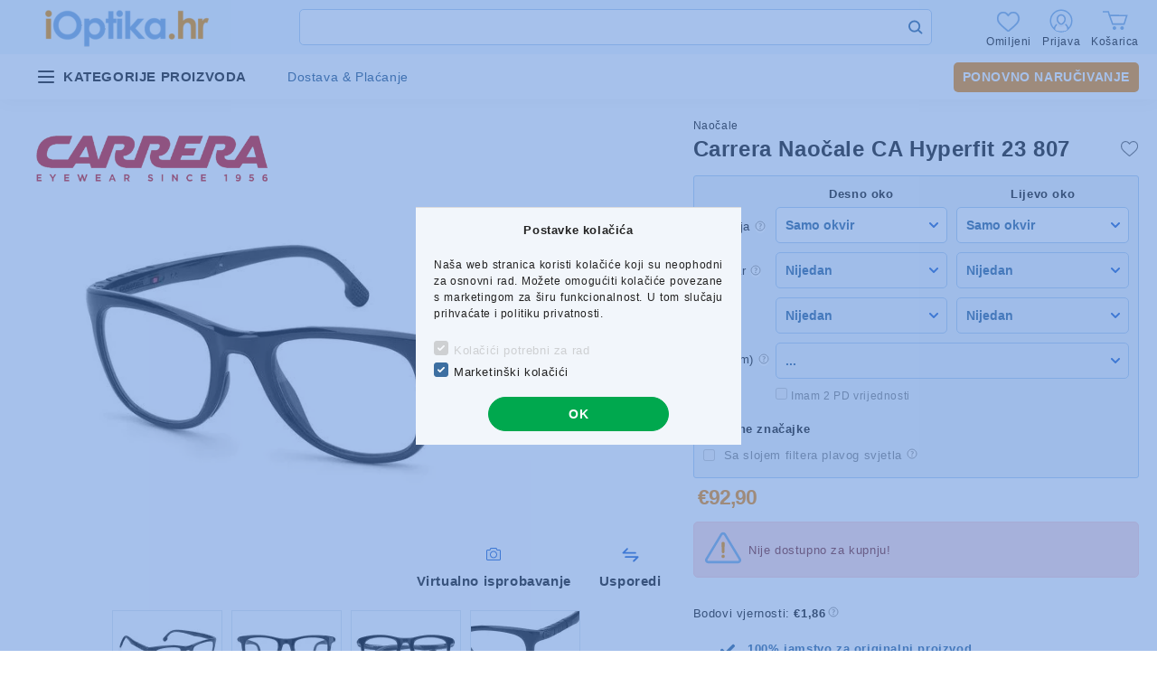

--- FILE ---
content_type: text/html; charset=UTF-8
request_url: https://www.ioptika.hr/dioptrijske-naocale-carrera-ca-hyperfit-23-807
body_size: 117983
content:
<!DOCTYPE html>
<html lang="hr">


<head>

<meta charset="utf-8">
<meta name="description" content="Carrera Naočale CA Hyperfit 23 807, Informacije o proizvodu Carrera CA Hyperfit 23 807 Muškarci naočale Boja okvira: Crna Materijal okvira: Plastika Raspon leće">
<meta name="robots" content="index, follow">
<meta http-equiv="X-UA-Compatible" content="IE=Edge">
<meta property="og:site_name" content="iOptika.hr" />
<meta property="og:title" content="Carrera Naočale CA Hyperfit 23 807 - Kontaktne leće, sunčane">
<meta property="og:description" content="Carrera Naočale CA Hyperfit 23 807, Informacije o proizvodu Carrera CA Hyperfit 23 807 Muškarci naočale Boja okvira: Crna Materijal okvira: Plastika Raspon leće">
<meta property="og:type" content="product">
<meta property="og:url" content="https://www.ioptika.hr/dioptrijske-naocale-carrera-ca-hyperfit-23-807">
<meta property="og:image" content="https://www.ioptika.hr/img/43321/CA_HYPERFIT23_807_50/CA_HYPERFIT23_807_50.webp">
<meta name="mobile-web-app-capable" content="yes">
<meta name="apple-mobile-web-app-capable" content="yes">
<meta name="MobileOptimized" content="320">
<meta name="HandheldFriendly" content="true">

<title>Carrera Naočale CA Hyperfit 23 807 - Kontaktne leće, sunčane</title>


<script>
var service_type="shop";
var shop_url_main="https://www.ioptika.hr";
var actual_lang="hr";
var money_len="2";
var money_thousend=" ";
var money_dec=",";
var shop_id=43321;
var unas_design_url="https:"+"/"+"/"+"www.ioptika.hr"+"/"+"!common_design"+"/"+"custom"+"/"+"eoptika3.unas.hu"+"/";
var unas_design_code='0';
var unas_base_design_code='2000';
var unas_design_ver=4;
var unas_design_subver=1;
var unas_shop_url='https://www.ioptika.hr';
var responsive="yes";
var price_nullcut_disable=1;
var config_plus=new Array();
config_plus['price_moneytype_befor']=1;
config_plus['cart_redirect']=2;
config_plus['money_type']='€';
config_plus['money_type_display']='€';
var lang_text=new Array();

var UNAS = UNAS || {};
UNAS.shop={"base_url":'https://www.ioptika.hr',"domain":'www.ioptika.hr',"username":'eoptika3.unas.hu',"id":43321,"lang":'hr',"currency_type":'€',"currency_code":'EUR',"currency_rate":'0.0024',"currency_length":2,"base_currency_length":0,"canonical_url":'https://www.ioptika.hr/dioptrijske-naocale-carrera-ca-hyperfit-23-807'};
UNAS.design={"code":'0',"page":'product_details'};
UNAS.api_auth="6cf5e1a99a9307d6c257edfa12e104cf";
UNAS.customer={"email":'',"id":0,"group_id":0,"without_registration":0};
UNAS.customer["area_ids"]=[35293,35369,38762,45551,51460];
UNAS.shop["category_id"]="589500";
UNAS.shop["sku"]="CA_HYPERFIT23_807_50";
UNAS.shop["product_id"]="584986367";
UNAS.shop["only_private_customer_can_purchase"] = false;
 

UNAS.text = {
    "button_overlay_close": `Zatvori`,
    "popup_window": `Skočni prozor`,
    "list": `lista`,
    "updating_in_progress": `Ažuriranje u tijeku`,
    "updated": `Ažurirano`,
    "is_opened": `otvoreno`,
    "is_closed": `Zatvoreno`,
    "deleted": `izbrisano`,
    "consent_granted": `privola dana`,
    "consent_rejected": `pristanak odbijen`,
    "field_is_incorrect": `Neispravno polje`,
    "error_title": `Pogreška!`,
    "product_variants": `varijante proizvoda`,
    "product_added_to_cart": `Artikl je dodan u košaricu.`,
    "product_added_to_cart_with_qty_problem": `Samo [qty_added_to_cart] [qty_unit] proizvoda je dodano u košaricu!`,
    "product_removed_from_cart": `Artikl uklonjen iz košarice`,
    "reg_title_name": `Ime`,
    "reg_title_company_name": `Naziv tvrtke`,
    "number_of_items_in_cart": `Broj artikala u košarici`,
    "cart_is_empty": `Vaša košarica je prazna`,
    "cart_updated": `Košarica je ažurirana`
};


UNAS.text["delete_from_compare"]= `Izbriši iz usporedbe`;
UNAS.text["comparison"]= `Usporedba`;

UNAS.text["delete_from_favourites"]= `Ukloni iz favorita`;
UNAS.text["add_to_favourites"]= `Dodaj u favorite`;






window.lazySizesConfig=window.lazySizesConfig || {};
window.lazySizesConfig.loadMode=1;
window.lazySizesConfig.loadHidden=false;

window.dataLayer = window.dataLayer || [];
function gtag(){dataLayer.push(arguments)};
gtag('js', new Date());
</script>

<script src="https://www.ioptika.hr/temp/shop_43321_634dadcbde4ed0ff973d1e0b9827d956.js?mod_time=1768561383"></script>

<style>@charset "UTF-8";:root { --blue:#007bff; --indigo:#6610f2; --purple:#6f42c1; --pink:#e83e8c; --red:#dc3545; --orange:#fd7e14; --yellow:#ffc107; --green:#28a745; --teal:#20c997; --cyan:#17a2b8; --white:#ffffff; --gray:#aaaaaa; --gray-dark:#888888; --primary:#3d6fa1; --secondary:#3d6fa1; --success:#56b252; --info:#17a2b8; --warning:#ffc107; --danger:#ff6666; --light:#F2F6FB; --dark:#888888; --breakpoint-xxs:0; --breakpoint-xs:440px; --breakpoint-sm:576px; --breakpoint-md:768px; --breakpoint-lg:992px; --breakpoint-xl:1200px; --breakpoint-xxl:1440px; --breakpoint-xxxl:1680px; --font-family-sans-serif:"Lato", Arial, sans-serif; --font-family-monospace:SFMono-Regular, Menlo, Monaco, Consolas, "Liberation Mono", "Courier New", monospace;}*,*::before,*::after { box-sizing:border-box;}html { font-family:sans-serif; line-height:1.15; -webkit-text-size-adjust:100%; -webkit-tap-highlight-color:rgba(0, 0, 0, 0);}article, aside, figcaption, figure, footer, header, hgroup, main, nav, section { display:block;}body { margin:0; font-family:"Lato", Arial, sans-serif; font-size:1.3rem; font-weight:400; line-height:1.5; color:#222222; text-align:left; background-color:#ffffff;}[tabindex="-1"]:focus { outline:0 !important;}hr { box-sizing:content-box; height:0; overflow:visible;}h1, h2, h3, h4, h5, h6 { margin-top:0; margin-bottom:0.5rem;}p { margin-top:0; margin-bottom:1rem;}abbr[title],abbr[data-original-title] { text-decoration:underline; text-decoration:underline dotted; cursor:help; border-bottom:0; text-decoration-skip-ink:none;}address { margin-bottom:1rem; font-style:normal; line-height:inherit;}ol,ul,dl { margin-top:0; margin-bottom:1rem;}ol ol,ul ul,ol ul,ul ol { margin-bottom:0;}dt { font-weight:700;}dd { margin-bottom:0.5rem; margin-left:0;}blockquote { margin:0 0 1rem;}b,strong { font-weight:bolder;}small { font-size:80%;}sub,sup { position:relative; font-size:75%; line-height:0; vertical-align:baseline;}sub { bottom:-0.25em;}sup { top:-0.5em;}a { color:#3d6fa1; text-decoration:none; background-color:transparent;}a:hover { color:#28496a; text-decoration:underline;}a:not([href]):not([tabindex]) { color:inherit; text-decoration:none;}a:not([href]):not([tabindex]):hover, a:not([href]):not([tabindex]):focus { color:inherit; text-decoration:none;}a:not([href]):not([tabindex]):focus { outline:0;}pre,code,kbd,samp { font-family:SFMono-Regular, Menlo, Monaco, Consolas, "Liberation Mono", "Courier New", monospace; font-size:1em;}pre { margin-top:0; margin-bottom:1rem; overflow:auto;}figure { margin:0 0 1rem;}img { vertical-align:middle; border-style:none;}svg { overflow:hidden; vertical-align:middle;}table { border-collapse:collapse;}caption { padding-top:0.75rem; padding-bottom:0.75rem; color:#999999; text-align:left; caption-side:bottom;}th { text-align:inherit;}label { display:inline-block; margin-bottom:0.8rem;}button { border-radius:0;}button:focus { outline:1px dotted; outline:5px auto -webkit-focus-ring-color;}input,button,select,optgroup,textarea { margin:0; font-family:inherit; font-size:inherit; line-height:inherit;}button,input { overflow:visible;}button,select { text-transform:none;}select { word-wrap:normal;}button,[type=button],[type=reset],[type=submit] { -webkit-appearance:button;}button:not(:disabled),[type=button]:not(:disabled),[type=reset]:not(:disabled),[type=submit]:not(:disabled) { cursor:pointer;}button::-moz-focus-inner,[type=button]::-moz-focus-inner,[type=reset]::-moz-focus-inner,[type=submit]::-moz-focus-inner { padding:0; border-style:none;}input[type=radio],input[type=checkbox] { box-sizing:border-box; padding:0;}input[type=date],input[type=time],input[type=datetime-local],input[type=month] { -webkit-appearance:listbox;}textarea { overflow:auto; resize:vertical;}fieldset { min-width:0; padding:0; margin:0; border:0;}legend { display:block; width:100%; max-width:100%; padding:0; margin-bottom:0.5rem; font-size:1.5rem; line-height:inherit; color:inherit; white-space:normal;}progress { vertical-align:baseline;}[type=number]::-webkit-inner-spin-button,[type=number]::-webkit-outer-spin-button { height:auto;}[type=search] { outline-offset:-2px; -webkit-appearance:none;}[type=search]::-webkit-search-decoration { -webkit-appearance:none;}::-webkit-file-upload-button { font:inherit; -webkit-appearance:button;}output { display:inline-block;}summary { display:list-item; cursor:pointer;}template { display:none;}[hidden] { display:none !important;}h1, h2, h3, h4, h5, h6,.h1, .h2, .h3, .h4, .h5, .h6 { margin-bottom:0.5rem; font-weight:500; line-height:1.2;}h1, .h1 { font-size:3.6rem;}h2, .h2 { font-size:2.4rem;}h3, .h3 { font-size:2rem;}h4, .h4 { font-size:1.8rem;}h5, .h5 { font-size:1.6rem;}h6, .h6 { font-size:1.4rem;}.lead { font-size:1.625rem; font-weight:300;}.display-1 { font-size:9.6rem; font-weight:300; line-height:1.2;}.display-2 { font-size:8rem; font-weight:300; line-height:1.2;}.display-3 { font-size:6.4rem; font-weight:300; line-height:1.2;}.display-4 { font-size:4.8rem; font-weight:300; line-height:1.2;}hr { margin-top:1rem; margin-bottom:1rem; border:0; border-top:1px solid rgba(0, 0, 0, 0.1);}small,.small { font-size:80%; font-weight:400;}mark,.mark { padding:0.2em; background-color:#fcf8e3;}.list-unstyled { padding-left:0; list-style:none;}.list-inline { padding-left:0; list-style:none;}.list-inline-item { display:inline-block;}.list-inline-item:not(:last-child) { margin-right:0.5rem;}.initialism { font-size:90%; text-transform:uppercase;}.blockquote { margin-bottom:1rem; font-size:1.625rem;}.blockquote-footer { display:block; font-size:80%; color:#aaaaaa;}.blockquote-footer::before { content:"— ";}.img-fluid { max-width:100%; height:auto;}.img-thumbnail { padding:0.25rem; background-color:#ffffff; border:1px solid #F2F6FB; border-radius:0.5rem; max-width:100%; height:auto;}.figure { display:inline-block;}.figure-img { margin-bottom:0.5rem; line-height:1;}.figure-caption { font-size:90%; color:#aaaaaa;}.container { width:100%; padding-right:20px; padding-left:20px; margin-right:auto; margin-left:auto; max-width:100%;}@media (min-width:440px) { .container {  max-width:100%; }}@media (min-width:576px) { .container {  max-width:100%; }}@media (min-width:768px) { .container {  max-width:758px; }}@media (min-width:992px) { .container {  max-width:982px; }}@media (min-width:1200px) { .container {  max-width:1180px; }}@media (min-width:1440px) { .container {  max-width:1420px; }}@media (min-width:1680px) { .container {  max-width:1660px; }}.container-fluid { width:100%; padding-right:20px; padding-left:20px; margin-right:auto; margin-left:auto;}.row { display:flex; flex-wrap:wrap; margin-right:-20px; margin-left:-20px;}.no-gutters { margin-right:0; margin-left:0;}.no-gutters > .col,.no-gutters > [class*=col-] { padding-right:0; padding-left:0;}.col-xxxl,.col-xxxl-auto, .col-xxxl-12, .col-xxxl-11, .col-xxxl-10, .col-xxxl-9, .col-xxxl-8, .col-xxxl-7, .col-xxxl-6, .col-xxxl-5, .col-xxxl-4, .col-xxxl-3, .col-xxxl-2, .col-xxxl-1, .col-xxl,.col-xxl-auto, .col-xxl-12, .col-xxl-11, .col-xxl-10, .col-xxl-9, .col-xxl-8, .col-xxl-7, .col-xxl-6, .col-xxl-5, .col-xxl-4, .col-xxl-3, .col-xxl-2, .col-xxl-1, .col-xl,.col-xl-auto, .col-xl-12, .col-xl-11, .col-xl-10, .col-xl-9, .col-xl-8, .col-xl-7, .col-xl-6, .col-xl-5, .col-xl-4, .col-xl-3, .col-xl-2, .col-xl-1, .col-lg,.col-lg-auto, .col-lg-12, .col-lg-11, .col-lg-10, .col-lg-9, .col-lg-8, .col-lg-7, .col-lg-6, .col-lg-5, .col-lg-4, .col-lg-3, .col-lg-2, .col-lg-1, .col-md,.col-md-auto, .col-md-12, .col-md-11, .col-md-10, .col-md-9, .col-md-8, .col-md-7, .col-md-6, .col-md-5, .col-md-4, .col-md-3, .col-md-2, .col-md-1, .col-sm,.col-sm-auto, .col-sm-12, .col-sm-11, .col-sm-10, .col-sm-9, .col-sm-8, .col-sm-7, .col-sm-6, .col-sm-5, .col-sm-4, .col-sm-3, .col-sm-2, .col-sm-1, .col-xs,.col-xs-auto, .col-xs-12, .col-xs-11, .col-xs-10, .col-xs-9, .col-xs-8, .col-xs-7, .col-xs-6, .col-xs-5, .col-xs-4, .col-xs-3, .col-xs-2, .col-xs-1, .col,.col-auto, .col-12, .col-11, .col-10, .col-9, .col-8, .col-7, .col-6, .col-5, .col-4, .col-3, .col-2, .col-1 { position:relative; width:100%; padding-right:20px; padding-left:20px;}.col { flex-basis:0; flex-grow:1; max-width:100%;}.col-auto { flex:0 0 auto; width:auto; max-width:100%;}.col-1 { flex:0 0 8.3333333333%; max-width:8.3333333333%;}.col-2 { flex:0 0 16.6666666667%; max-width:16.6666666667%;}.col-3 { flex:0 0 25%; max-width:25%;}.col-4 { flex:0 0 33.3333333333%; max-width:33.3333333333%;}.col-5 { flex:0 0 41.6666666667%; max-width:41.6666666667%;}.col-6 { flex:0 0 50%; max-width:50%;}.col-7 { flex:0 0 58.3333333333%; max-width:58.3333333333%;}.col-8 { flex:0 0 66.6666666667%; max-width:66.6666666667%;}.col-9 { flex:0 0 75%; max-width:75%;}.col-10 { flex:0 0 83.3333333333%; max-width:83.3333333333%;}.col-11 { flex:0 0 91.6666666667%; max-width:91.6666666667%;}.col-12 { flex:0 0 100%; max-width:100%;}.order-first { order:-1;}.order-last { order:13;}.order-0 { order:0;}.order-1 { order:1;}.order-2 { order:2;}.order-3 { order:3;}.order-4 { order:4;}.order-5 { order:5;}.order-6 { order:6;}.order-7 { order:7;}.order-8 { order:8;}.order-9 { order:9;}.order-10 { order:10;}.order-11 { order:11;}.order-12 { order:12;}.offset-1 { margin-left:8.3333333333%;}.offset-2 { margin-left:16.6666666667%;}.offset-3 { margin-left:25%;}.offset-4 { margin-left:33.3333333333%;}.offset-5 { margin-left:41.6666666667%;}.offset-6 { margin-left:50%;}.offset-7 { margin-left:58.3333333333%;}.offset-8 { margin-left:66.6666666667%;}.offset-9 { margin-left:75%;}.offset-10 { margin-left:83.3333333333%;}.offset-11 { margin-left:91.6666666667%;}@media (min-width:440px) { .col-xs {  flex-basis:0;  flex-grow:1;  max-width:100%; } .col-xs-auto {  flex:0 0 auto;  width:auto;  max-width:100%; } .col-xs-1 {  flex:0 0 8.3333333333%;  max-width:8.3333333333%; } .col-xs-2 {  flex:0 0 16.6666666667%;  max-width:16.6666666667%; } .col-xs-3 {  flex:0 0 25%;  max-width:25%; } .col-xs-4 {  flex:0 0 33.3333333333%;  max-width:33.3333333333%; } .col-xs-5 {  flex:0 0 41.6666666667%;  max-width:41.6666666667%; } .col-xs-6 {  flex:0 0 50%;  max-width:50%; } .col-xs-7 {  flex:0 0 58.3333333333%;  max-width:58.3333333333%; } .col-xs-8 {  flex:0 0 66.6666666667%;  max-width:66.6666666667%; } .col-xs-9 {  flex:0 0 75%;  max-width:75%; } .col-xs-10 {  flex:0 0 83.3333333333%;  max-width:83.3333333333%; } .col-xs-11 {  flex:0 0 91.6666666667%;  max-width:91.6666666667%; } .col-xs-12 {  flex:0 0 100%;  max-width:100%; } .order-xs-first {  order:-1; } .order-xs-last {  order:13; } .order-xs-0 {  order:0; } .order-xs-1 {  order:1; } .order-xs-2 {  order:2; } .order-xs-3 {  order:3; } .order-xs-4 {  order:4; } .order-xs-5 {  order:5; } .order-xs-6 {  order:6; } .order-xs-7 {  order:7; } .order-xs-8 {  order:8; } .order-xs-9 {  order:9; } .order-xs-10 {  order:10; } .order-xs-11 {  order:11; } .order-xs-12 {  order:12; } .offset-xs-0 {  margin-left:0; } .offset-xs-1 {  margin-left:8.3333333333%; } .offset-xs-2 {  margin-left:16.6666666667%; } .offset-xs-3 {  margin-left:25%; } .offset-xs-4 {  margin-left:33.3333333333%; } .offset-xs-5 {  margin-left:41.6666666667%; } .offset-xs-6 {  margin-left:50%; } .offset-xs-7 {  margin-left:58.3333333333%; } .offset-xs-8 {  margin-left:66.6666666667%; } .offset-xs-9 {  margin-left:75%; } .offset-xs-10 {  margin-left:83.3333333333%; } .offset-xs-11 {  margin-left:91.6666666667%; }}@media (min-width:576px) { .col-sm {  flex-basis:0;  flex-grow:1;  max-width:100%; } .col-sm-auto {  flex:0 0 auto;  width:auto;  max-width:100%; } .col-sm-1 {  flex:0 0 8.3333333333%;  max-width:8.3333333333%; } .col-sm-2 {  flex:0 0 16.6666666667%;  max-width:16.6666666667%; } .col-sm-3 {  flex:0 0 25%;  max-width:25%; } .col-sm-4 {  flex:0 0 33.3333333333%;  max-width:33.3333333333%; } .col-sm-5 {  flex:0 0 41.6666666667%;  max-width:41.6666666667%; } .col-sm-6 {  flex:0 0 50%;  max-width:50%; } .col-sm-7 {  flex:0 0 58.3333333333%;  max-width:58.3333333333%; } .col-sm-8 {  flex:0 0 66.6666666667%;  max-width:66.6666666667%; } .col-sm-9 {  flex:0 0 75%;  max-width:75%; } .col-sm-10 {  flex:0 0 83.3333333333%;  max-width:83.3333333333%; } .col-sm-11 {  flex:0 0 91.6666666667%;  max-width:91.6666666667%; } .col-sm-12 {  flex:0 0 100%;  max-width:100%; } .order-sm-first {  order:-1; } .order-sm-last {  order:13; } .order-sm-0 {  order:0; } .order-sm-1 {  order:1; } .order-sm-2 {  order:2; } .order-sm-3 {  order:3; } .order-sm-4 {  order:4; } .order-sm-5 {  order:5; } .order-sm-6 {  order:6; } .order-sm-7 {  order:7; } .order-sm-8 {  order:8; } .order-sm-9 {  order:9; } .order-sm-10 {  order:10; } .order-sm-11 {  order:11; } .order-sm-12 {  order:12; } .offset-sm-0 {  margin-left:0; } .offset-sm-1 {  margin-left:8.3333333333%; } .offset-sm-2 {  margin-left:16.6666666667%; } .offset-sm-3 {  margin-left:25%; } .offset-sm-4 {  margin-left:33.3333333333%; } .offset-sm-5 {  margin-left:41.6666666667%; } .offset-sm-6 {  margin-left:50%; } .offset-sm-7 {  margin-left:58.3333333333%; } .offset-sm-8 {  margin-left:66.6666666667%; } .offset-sm-9 {  margin-left:75%; } .offset-sm-10 {  margin-left:83.3333333333%; } .offset-sm-11 {  margin-left:91.6666666667%; }}@media (min-width:768px) { .col-md {  flex-basis:0;  flex-grow:1;  max-width:100%; } .col-md-auto {  flex:0 0 auto;  width:auto;  max-width:100%; } .col-md-1 {  flex:0 0 8.3333333333%;  max-width:8.3333333333%; } .col-md-2 {  flex:0 0 16.6666666667%;  max-width:16.6666666667%; } .col-md-3 {  flex:0 0 25%;  max-width:25%; } .col-md-4 {  flex:0 0 33.3333333333%;  max-width:33.3333333333%; } .col-md-5 {  flex:0 0 41.6666666667%;  max-width:41.6666666667%; } .col-md-6 {  flex:0 0 50%;  max-width:50%; } .col-md-7 {  flex:0 0 58.3333333333%;  max-width:58.3333333333%; } .col-md-8 {  flex:0 0 66.6666666667%;  max-width:66.6666666667%; } .col-md-9 {  flex:0 0 75%;  max-width:75%; } .col-md-10 {  flex:0 0 83.3333333333%;  max-width:83.3333333333%; } .col-md-11 {  flex:0 0 91.6666666667%;  max-width:91.6666666667%; } .col-md-12 {  flex:0 0 100%;  max-width:100%; } .order-md-first {  order:-1; } .order-md-last {  order:13; } .order-md-0 {  order:0; } .order-md-1 {  order:1; } .order-md-2 {  order:2; } .order-md-3 {  order:3; } .order-md-4 {  order:4; } .order-md-5 {  order:5; } .order-md-6 {  order:6; } .order-md-7 {  order:7; } .order-md-8 {  order:8; } .order-md-9 {  order:9; } .order-md-10 {  order:10; } .order-md-11 {  order:11; } .order-md-12 {  order:12; } .offset-md-0 {  margin-left:0; } .offset-md-1 {  margin-left:8.3333333333%; } .offset-md-2 {  margin-left:16.6666666667%; } .offset-md-3 {  margin-left:25%; } .offset-md-4 {  margin-left:33.3333333333%; } .offset-md-5 {  margin-left:41.6666666667%; } .offset-md-6 {  margin-left:50%; } .offset-md-7 {  margin-left:58.3333333333%; } .offset-md-8 {  margin-left:66.6666666667%; } .offset-md-9 {  margin-left:75%; } .offset-md-10 {  margin-left:83.3333333333%; } .offset-md-11 {  margin-left:91.6666666667%; }}@media (min-width:992px) { .col-lg {  flex-basis:0;  flex-grow:1;  max-width:100%; } .col-lg-auto {  flex:0 0 auto;  width:auto;  max-width:100%; } .col-lg-1 {  flex:0 0 8.3333333333%;  max-width:8.3333333333%; } .col-lg-2 {  flex:0 0 16.6666666667%;  max-width:16.6666666667%; } .col-lg-3 {  flex:0 0 25%;  max-width:25%; } .col-lg-4 {  flex:0 0 33.3333333333%;  max-width:33.3333333333%; } .col-lg-5 {  flex:0 0 41.6666666667%;  max-width:41.6666666667%; } .col-lg-6 {  flex:0 0 50%;  max-width:50%; } .col-lg-7 {  flex:0 0 58.3333333333%;  max-width:58.3333333333%; } .col-lg-8 {  flex:0 0 66.6666666667%;  max-width:66.6666666667%; } .col-lg-9 {  flex:0 0 75%;  max-width:75%; } .col-lg-10 {  flex:0 0 83.3333333333%;  max-width:83.3333333333%; } .col-lg-11 {  flex:0 0 91.6666666667%;  max-width:91.6666666667%; } .col-lg-12 {  flex:0 0 100%;  max-width:100%; } .order-lg-first {  order:-1; } .order-lg-last {  order:13; } .order-lg-0 {  order:0; } .order-lg-1 {  order:1; } .order-lg-2 {  order:2; } .order-lg-3 {  order:3; } .order-lg-4 {  order:4; } .order-lg-5 {  order:5; } .order-lg-6 {  order:6; } .order-lg-7 {  order:7; } .order-lg-8 {  order:8; } .order-lg-9 {  order:9; } .order-lg-10 {  order:10; } .order-lg-11 {  order:11; } .order-lg-12 {  order:12; } .offset-lg-0 {  margin-left:0; } .offset-lg-1 {  margin-left:8.3333333333%; } .offset-lg-2 {  margin-left:16.6666666667%; } .offset-lg-3 {  margin-left:25%; } .offset-lg-4 {  margin-left:33.3333333333%; } .offset-lg-5 {  margin-left:41.6666666667%; } .offset-lg-6 {  margin-left:50%; } .offset-lg-7 {  margin-left:58.3333333333%; } .offset-lg-8 {  margin-left:66.6666666667%; } .offset-lg-9 {  margin-left:75%; } .offset-lg-10 {  margin-left:83.3333333333%; } .offset-lg-11 {  margin-left:91.6666666667%; }}@media (min-width:1200px) { .col-xl {  flex-basis:0;  flex-grow:1;  max-width:100%; } .col-xl-auto {  flex:0 0 auto;  width:auto;  max-width:100%; } .col-xl-1 {  flex:0 0 8.3333333333%;  max-width:8.3333333333%; } .col-xl-2 {  flex:0 0 16.6666666667%;  max-width:16.6666666667%; } .col-xl-3 {  flex:0 0 25%;  max-width:25%; } .col-xl-4 {  flex:0 0 33.3333333333%;  max-width:33.3333333333%; } .col-xl-5 {  flex:0 0 41.6666666667%;  max-width:41.6666666667%; } .col-xl-6 {  flex:0 0 50%;  max-width:50%; } .col-xl-7 {  flex:0 0 58.3333333333%;  max-width:58.3333333333%; } .col-xl-8 {  flex:0 0 66.6666666667%;  max-width:66.6666666667%; } .col-xl-9 {  flex:0 0 75%;  max-width:75%; } .col-xl-10 {  flex:0 0 83.3333333333%;  max-width:83.3333333333%; } .col-xl-11 {  flex:0 0 91.6666666667%;  max-width:91.6666666667%; } .col-xl-12 {  flex:0 0 100%;  max-width:100%; } .order-xl-first {  order:-1; } .order-xl-last {  order:13; } .order-xl-0 {  order:0; } .order-xl-1 {  order:1; } .order-xl-2 {  order:2; } .order-xl-3 {  order:3; } .order-xl-4 {  order:4; } .order-xl-5 {  order:5; } .order-xl-6 {  order:6; } .order-xl-7 {  order:7; } .order-xl-8 {  order:8; } .order-xl-9 {  order:9; } .order-xl-10 {  order:10; } .order-xl-11 {  order:11; } .order-xl-12 {  order:12; } .offset-xl-0 {  margin-left:0; } .offset-xl-1 {  margin-left:8.3333333333%; } .offset-xl-2 {  margin-left:16.6666666667%; } .offset-xl-3 {  margin-left:25%; } .offset-xl-4 {  margin-left:33.3333333333%; } .offset-xl-5 {  margin-left:41.6666666667%; } .offset-xl-6 {  margin-left:50%; } .offset-xl-7 {  margin-left:58.3333333333%; } .offset-xl-8 {  margin-left:66.6666666667%; } .offset-xl-9 {  margin-left:75%; } .offset-xl-10 {  margin-left:83.3333333333%; } .offset-xl-11 {  margin-left:91.6666666667%; }}@media (min-width:1440px) { .col-xxl {  flex-basis:0;  flex-grow:1;  max-width:100%; } .col-xxl-auto {  flex:0 0 auto;  width:auto;  max-width:100%; } .col-xxl-1 {  flex:0 0 8.3333333333%;  max-width:8.3333333333%; } .col-xxl-2 {  flex:0 0 16.6666666667%;  max-width:16.6666666667%; } .col-xxl-3 {  flex:0 0 25%;  max-width:25%; } .col-xxl-4 {  flex:0 0 33.3333333333%;  max-width:33.3333333333%; } .col-xxl-5 {  flex:0 0 41.6666666667%;  max-width:41.6666666667%; } .col-xxl-6 {  flex:0 0 50%;  max-width:50%; } .col-xxl-7 {  flex:0 0 58.3333333333%;  max-width:58.3333333333%; } .col-xxl-8 {  flex:0 0 66.6666666667%;  max-width:66.6666666667%; } .col-xxl-9 {  flex:0 0 75%;  max-width:75%; } .col-xxl-10 {  flex:0 0 83.3333333333%;  max-width:83.3333333333%; } .col-xxl-11 {  flex:0 0 91.6666666667%;  max-width:91.6666666667%; } .col-xxl-12 {  flex:0 0 100%;  max-width:100%; } .order-xxl-first {  order:-1; } .order-xxl-last {  order:13; } .order-xxl-0 {  order:0; } .order-xxl-1 {  order:1; } .order-xxl-2 {  order:2; } .order-xxl-3 {  order:3; } .order-xxl-4 {  order:4; } .order-xxl-5 {  order:5; } .order-xxl-6 {  order:6; } .order-xxl-7 {  order:7; } .order-xxl-8 {  order:8; } .order-xxl-9 {  order:9; } .order-xxl-10 {  order:10; } .order-xxl-11 {  order:11; } .order-xxl-12 {  order:12; } .offset-xxl-0 {  margin-left:0; } .offset-xxl-1 {  margin-left:8.3333333333%; } .offset-xxl-2 {  margin-left:16.6666666667%; } .offset-xxl-3 {  margin-left:25%; } .offset-xxl-4 {  margin-left:33.3333333333%; } .offset-xxl-5 {  margin-left:41.6666666667%; } .offset-xxl-6 {  margin-left:50%; } .offset-xxl-7 {  margin-left:58.3333333333%; } .offset-xxl-8 {  margin-left:66.6666666667%; } .offset-xxl-9 {  margin-left:75%; } .offset-xxl-10 {  margin-left:83.3333333333%; } .offset-xxl-11 {  margin-left:91.6666666667%; }}@media (min-width:1680px) { .col-xxxl {  flex-basis:0;  flex-grow:1;  max-width:100%; } .col-xxxl-auto {  flex:0 0 auto;  width:auto;  max-width:100%; } .col-xxxl-1 {  flex:0 0 8.3333333333%;  max-width:8.3333333333%; } .col-xxxl-2 {  flex:0 0 16.6666666667%;  max-width:16.6666666667%; } .col-xxxl-3 {  flex:0 0 25%;  max-width:25%; } .col-xxxl-4 {  flex:0 0 33.3333333333%;  max-width:33.3333333333%; } .col-xxxl-5 {  flex:0 0 41.6666666667%;  max-width:41.6666666667%; } .col-xxxl-6 {  flex:0 0 50%;  max-width:50%; } .col-xxxl-7 {  flex:0 0 58.3333333333%;  max-width:58.3333333333%; } .col-xxxl-8 {  flex:0 0 66.6666666667%;  max-width:66.6666666667%; } .col-xxxl-9 {  flex:0 0 75%;  max-width:75%; } .col-xxxl-10 {  flex:0 0 83.3333333333%;  max-width:83.3333333333%; } .col-xxxl-11 {  flex:0 0 91.6666666667%;  max-width:91.6666666667%; } .col-xxxl-12 {  flex:0 0 100%;  max-width:100%; } .order-xxxl-first {  order:-1; } .order-xxxl-last {  order:13; } .order-xxxl-0 {  order:0; } .order-xxxl-1 {  order:1; } .order-xxxl-2 {  order:2; } .order-xxxl-3 {  order:3; } .order-xxxl-4 {  order:4; } .order-xxxl-5 {  order:5; } .order-xxxl-6 {  order:6; } .order-xxxl-7 {  order:7; } .order-xxxl-8 {  order:8; } .order-xxxl-9 {  order:9; } .order-xxxl-10 {  order:10; } .order-xxxl-11 {  order:11; } .order-xxxl-12 {  order:12; } .offset-xxxl-0 {  margin-left:0; } .offset-xxxl-1 {  margin-left:8.3333333333%; } .offset-xxxl-2 {  margin-left:16.6666666667%; } .offset-xxxl-3 {  margin-left:25%; } .offset-xxxl-4 {  margin-left:33.3333333333%; } .offset-xxxl-5 {  margin-left:41.6666666667%; } .offset-xxxl-6 {  margin-left:50%; } .offset-xxxl-7 {  margin-left:58.3333333333%; } .offset-xxxl-8 {  margin-left:66.6666666667%; } .offset-xxxl-9 {  margin-left:75%; } .offset-xxxl-10 {  margin-left:83.3333333333%; } .offset-xxxl-11 {  margin-left:91.6666666667%; }}.form-control { display:block; width:100%; height:4rem; padding:0.85rem 1rem; font-size:1.4rem; font-weight:400; line-height:1.5; color:#777777; background-color:#ffffff; background-clip:padding-box; border:1px solid #dddddd; border-radius:0.5rem; transition:color 0.2s ease-in-out, background-color 0.2s ease-in-out, border-color 0.2s ease-in-out;}@media (prefers-reduced-motion:reduce) { .form-control {  transition:none; }}.form-control::-ms-expand { background-color:transparent; border:0;}.form-control:focus { color:#777777; background-color:#ffffff; border-color:#3d6fa1; outline:0; box-shadow:0 0 0 transparent;}.form-control::placeholder { color:#aaaaaa; opacity:1;}.form-control:disabled, .form-control[readonly] { background-color:#F2F6FB; opacity:1;}select.form-control:focus::-ms-value { color:#777777; background-color:#ffffff;}.form-control-file,.form-control-range { display:block; width:100%;}.col-form-label { padding-top:calc(0.85rem + 1px); padding-bottom:calc(0.85rem + 1px); margin-bottom:0; font-size:inherit; line-height:1.5;}.col-form-label-lg { padding-top:calc(0.5rem + 1px); padding-bottom:calc(0.5rem + 1px); font-size:1.625rem; line-height:1.5;}.col-form-label-sm { padding-top:calc(0.25rem + 1px); padding-bottom:calc(0.25rem + 1px); font-size:1.1375rem; line-height:1.5;}.form-control-plaintext { display:block; width:100%; padding-top:0.85rem; padding-bottom:0.85rem; margin-bottom:0; line-height:1.5; color:#222222; background-color:transparent; border:solid transparent; border-width:1px 0;}.form-control-plaintext.form-control-sm, .form-control-plaintext.form-control-lg { padding-right:0; padding-left:0;}.form-control-sm { height:calc(1.5em + 0.5rem + 2px); padding:0.25rem 0.5rem; font-size:1.1375rem; line-height:1.5; border-radius:0.5rem;}.form-control-lg { height:calc(1.5em + 1rem + 2px); padding:0.5rem 1rem; font-size:1.625rem; line-height:1.5; border-radius:0.5rem;}select.form-control[size], select.form-control[multiple] { height:auto;}textarea.form-control { height:auto;}.form-group { margin-bottom:1.5rem;}.form-text { display:block; margin-top:0.25rem;}.form-row { display:flex; flex-wrap:wrap; margin-right:-5px; margin-left:-5px;}.form-row > .col,.form-row > [class*=col-] { padding-right:5px; padding-left:5px;}.form-check { position:relative; display:block; padding-left:1.25rem;}.form-check-input { position:absolute; margin-top:0.3rem; margin-left:-1.25rem;}.form-check-input:disabled ~ .form-check-label { color:#999999;}.form-check-label { margin-bottom:0;}.form-check-inline { display:inline-flex; align-items:center; padding-left:0; margin-right:0.75rem;}.form-check-inline .form-check-input { position:static; margin-top:0; margin-right:0.3125rem; margin-left:0;}.valid-feedback { display:none; width:100%; margin-top:0.25rem; font-size:80%; color:#56b252;}.valid-tooltip { position:absolute; top:100%; z-index:5; display:none; max-width:100%; padding:0.25rem 0.5rem; margin-top:0.1rem; font-size:1.1375rem; line-height:1.5; color:#ffffff; background-color:rgba(86, 178, 82, 0.9); border-radius:0.5rem;}.was-validated .form-control:valid, .form-control.is-valid { border-color:#56b252; padding-right:3.8rem; background-image:url("data:image/svg+xml,%3csvg xmlns='http://www.w3.org/2000/svg' viewBox='0 0 8 8'%3e%3cpath fill='%2356b252' d='M2.3 6.73L.6 4.53c-.4-1.04.46-1.4 1.1-.8l1.1 1.4 3.4-3.8c.6-.63 1.6-.27 1.2.7l-4 4.6c-.43.5-.8.4-1.1.1z'/%3e%3c/svg%3e"); background-repeat:no-repeat; background-position:center right calc(0.375em + 0.425rem); background-size:calc(0.75em + 0.85rem) calc(0.75em + 0.85rem);}.was-validated .form-control:valid:focus, .form-control.is-valid:focus { border-color:#56b252; box-shadow:0 0 0 0.2rem rgba(86, 178, 82, 0.25);}.was-validated .form-control:valid ~ .valid-feedback,.was-validated .form-control:valid ~ .valid-tooltip, .form-control.is-valid ~ .valid-feedback,.form-control.is-valid ~ .valid-tooltip { display:block;}.was-validated textarea.form-control:valid, textarea.form-control.is-valid { padding-right:3.8rem; background-position:top calc(0.375em + 0.425rem) right calc(0.375em + 0.425rem);}.was-validated .custom-select:valid, .custom-select.is-valid { border-color:#56b252; padding-right:calc((1em + 1.7rem) * 3 / 4 + 2rem); background:url("data:image/svg+xml,%3csvg xmlns='http://www.w3.org/2000/svg' viewBox='0 0 4 5'%3e%3cpath fill='%23888888' d='M2 0L0 2h4zm0 5L0 3h4z'/%3e%3c/svg%3e") no-repeat right 1rem center/8px 10px, url("data:image/svg+xml,%3csvg xmlns='http://www.w3.org/2000/svg' viewBox='0 0 8 8'%3e%3cpath fill='%2356b252' d='M2.3 6.73L.6 4.53c-.4-1.04.46-1.4 1.1-.8l1.1 1.4 3.4-3.8c.6-.63 1.6-.27 1.2.7l-4 4.6c-.43.5-.8.4-1.1.1z'/%3e%3c/svg%3e") #ffffff no-repeat center right 2rem/calc(0.75em + 0.85rem) calc(0.75em + 0.85rem);}.was-validated .custom-select:valid:focus, .custom-select.is-valid:focus { border-color:#56b252; box-shadow:0 0 0 0.2rem rgba(86, 178, 82, 0.25);}.was-validated .custom-select:valid ~ .valid-feedback,.was-validated .custom-select:valid ~ .valid-tooltip, .custom-select.is-valid ~ .valid-feedback,.custom-select.is-valid ~ .valid-tooltip { display:block;}.was-validated .form-control-file:valid ~ .valid-feedback,.was-validated .form-control-file:valid ~ .valid-tooltip, .form-control-file.is-valid ~ .valid-feedback,.form-control-file.is-valid ~ .valid-tooltip { display:block;}.was-validated .form-check-input:valid ~ .form-check-label, .form-check-input.is-valid ~ .form-check-label { color:#56b252;}.was-validated .form-check-input:valid ~ .valid-feedback,.was-validated .form-check-input:valid ~ .valid-tooltip, .form-check-input.is-valid ~ .valid-feedback,.form-check-input.is-valid ~ .valid-tooltip { display:block;}.was-validated .custom-control-input:valid ~ .custom-control-label, .custom-control-input.is-valid ~ .custom-control-label { color:#56b252;}.was-validated .custom-control-input:valid ~ .custom-control-label::before, .custom-control-input.is-valid ~ .custom-control-label::before { border-color:#56b252;}.was-validated .custom-control-input:valid ~ .valid-feedback,.was-validated .custom-control-input:valid ~ .valid-tooltip, .custom-control-input.is-valid ~ .valid-feedback,.custom-control-input.is-valid ~ .valid-tooltip { display:block;}.was-validated .custom-control-input:valid:checked ~ .custom-control-label::before, .custom-control-input.is-valid:checked ~ .custom-control-label::before { border-color:#78c275; background-color:#78c275;}.was-validated .custom-control-input:valid:focus ~ .custom-control-label::before, .custom-control-input.is-valid:focus ~ .custom-control-label::before { box-shadow:0 0 0 0.2rem rgba(86, 178, 82, 0.25);}.was-validated .custom-control-input:valid:focus:not(:checked) ~ .custom-control-label::before, .custom-control-input.is-valid:focus:not(:checked) ~ .custom-control-label::before { border-color:#56b252;}.was-validated .custom-file-input:valid ~ .custom-file-label, .custom-file-input.is-valid ~ .custom-file-label { border-color:#56b252;}.was-validated .custom-file-input:valid ~ .valid-feedback,.was-validated .custom-file-input:valid ~ .valid-tooltip, .custom-file-input.is-valid ~ .valid-feedback,.custom-file-input.is-valid ~ .valid-tooltip { display:block;}.was-validated .custom-file-input:valid:focus ~ .custom-file-label, .custom-file-input.is-valid:focus ~ .custom-file-label { border-color:#56b252; box-shadow:0 0 0 0.2rem rgba(86, 178, 82, 0.25);}.invalid-feedback { display:none; width:100%; margin-top:0.25rem; font-size:80%; color:#ff6666;}.invalid-tooltip { position:absolute; top:100%; z-index:5; display:none; max-width:100%; padding:0.25rem 0.5rem; margin-top:0.1rem; font-size:1.1375rem; line-height:1.5; color:#ffffff; background-color:rgba(255, 102, 102, 0.9); border-radius:0.5rem;}.was-validated .form-control:invalid, .form-control.is-invalid { border-color:#ff6666; padding-right:3.8rem; background-image:url("data:image/svg+xml,%3csvg xmlns='http://www.w3.org/2000/svg' fill='%23ff6666' viewBox='-2 -2 7 7'%3e%3cpath stroke='%23ff6666' d='M0 0l3 3m0-3L0 3'/%3e%3ccircle r='.5'/%3e%3ccircle cx='3' r='.5'/%3e%3ccircle cy='3' r='.5'/%3e%3ccircle cx='3' cy='3' r='.5'/%3e%3c/svg%3E"); background-repeat:no-repeat; background-position:center right calc(0.375em + 0.425rem); background-size:calc(0.75em + 0.85rem) calc(0.75em + 0.85rem);}.was-validated .form-control:invalid:focus, .form-control.is-invalid:focus { border-color:#ff6666; box-shadow:0 0 0 0.2rem rgba(255, 102, 102, 0.25);}.was-validated .form-control:invalid ~ .invalid-feedback,.was-validated .form-control:invalid ~ .invalid-tooltip, .form-control.is-invalid ~ .invalid-feedback,.form-control.is-invalid ~ .invalid-tooltip { display:block;}.was-validated textarea.form-control:invalid, textarea.form-control.is-invalid { padding-right:3.8rem; background-position:top calc(0.375em + 0.425rem) right calc(0.375em + 0.425rem);}.was-validated .custom-select:invalid, .custom-select.is-invalid { border-color:#ff6666; padding-right:calc((1em + 1.7rem) * 3 / 4 + 2rem); background:url("data:image/svg+xml,%3csvg xmlns='http://www.w3.org/2000/svg' viewBox='0 0 4 5'%3e%3cpath fill='%23888888' d='M2 0L0 2h4zm0 5L0 3h4z'/%3e%3c/svg%3e") no-repeat right 1rem center/8px 10px, url("data:image/svg+xml,%3csvg xmlns='http://www.w3.org/2000/svg' fill='%23ff6666' viewBox='-2 -2 7 7'%3e%3cpath stroke='%23ff6666' d='M0 0l3 3m0-3L0 3'/%3e%3ccircle r='.5'/%3e%3ccircle cx='3' r='.5'/%3e%3ccircle cy='3' r='.5'/%3e%3ccircle cx='3' cy='3' r='.5'/%3e%3c/svg%3E") #ffffff no-repeat center right 2rem/calc(0.75em + 0.85rem) calc(0.75em + 0.85rem);}.was-validated .custom-select:invalid:focus, .custom-select.is-invalid:focus { border-color:#ff6666; box-shadow:0 0 0 0.2rem rgba(255, 102, 102, 0.25);}.was-validated .custom-select:invalid ~ .invalid-feedback,.was-validated .custom-select:invalid ~ .invalid-tooltip, .custom-select.is-invalid ~ .invalid-feedback,.custom-select.is-invalid ~ .invalid-tooltip { display:block;}.was-validated .form-control-file:invalid ~ .invalid-feedback,.was-validated .form-control-file:invalid ~ .invalid-tooltip, .form-control-file.is-invalid ~ .invalid-feedback,.form-control-file.is-invalid ~ .invalid-tooltip { display:block;}.was-validated .form-check-input:invalid ~ .form-check-label, .form-check-input.is-invalid ~ .form-check-label { color:#ff6666;}.was-validated .form-check-input:invalid ~ .invalid-feedback,.was-validated .form-check-input:invalid ~ .invalid-tooltip, .form-check-input.is-invalid ~ .invalid-feedback,.form-check-input.is-invalid ~ .invalid-tooltip { display:block;}.was-validated .custom-control-input:invalid ~ .custom-control-label, .custom-control-input.is-invalid ~ .custom-control-label { color:#ff6666;}.was-validated .custom-control-input:invalid ~ .custom-control-label::before, .custom-control-input.is-invalid ~ .custom-control-label::before { border-color:#ff6666;}.was-validated .custom-control-input:invalid ~ .invalid-feedback,.was-validated .custom-control-input:invalid ~ .invalid-tooltip, .custom-control-input.is-invalid ~ .invalid-feedback,.custom-control-input.is-invalid ~ .invalid-tooltip { display:block;}.was-validated .custom-control-input:invalid:checked ~ .custom-control-label::before, .custom-control-input.is-invalid:checked ~ .custom-control-label::before { border-color:#ff9999; background-color:#ff9999;}.was-validated .custom-control-input:invalid:focus ~ .custom-control-label::before, .custom-control-input.is-invalid:focus ~ .custom-control-label::before { box-shadow:0 0 0 0.2rem rgba(255, 102, 102, 0.25);}.was-validated .custom-control-input:invalid:focus:not(:checked) ~ .custom-control-label::before, .custom-control-input.is-invalid:focus:not(:checked) ~ .custom-control-label::before { border-color:#ff6666;}.was-validated .custom-file-input:invalid ~ .custom-file-label, .custom-file-input.is-invalid ~ .custom-file-label { border-color:#ff6666;}.was-validated .custom-file-input:invalid ~ .invalid-feedback,.was-validated .custom-file-input:invalid ~ .invalid-tooltip, .custom-file-input.is-invalid ~ .invalid-feedback,.custom-file-input.is-invalid ~ .invalid-tooltip { display:block;}.was-validated .custom-file-input:invalid:focus ~ .custom-file-label, .custom-file-input.is-invalid:focus ~ .custom-file-label { border-color:#ff6666; box-shadow:0 0 0 0.2rem rgba(255, 102, 102, 0.25);}.form-inline { display:flex; flex-flow:row wrap; align-items:center;}.form-inline .form-check { width:100%;}@media (min-width:576px) { .form-inline label {  display:flex;  align-items:center;  justify-content:center;  margin-bottom:0; } .form-inline .form-group {  display:flex;  flex:0 0 auto;  flex-flow:row wrap;  align-items:center;  margin-bottom:0; } .form-inline .form-control {  display:inline-block;  width:auto;  vertical-align:middle; } .form-inline .form-control-plaintext {  display:inline-block; } .form-inline .input-group,.form-inline .custom-select {  width:auto; } .form-inline .form-check {  display:flex;  align-items:center;  justify-content:center;  width:auto;  padding-left:0; } .form-inline .form-check-input {  position:relative;  flex-shrink:0;  margin-top:0;  margin-right:0.25rem;  margin-left:0; } .form-inline .custom-control {  align-items:center;  justify-content:center; } .form-inline .custom-control-label {  margin-bottom:0; }}.btn { display:inline-block; font-weight:700; color:#222222; text-align:center; vertical-align:middle; user-select:none; background-color:transparent; border:1px solid transparent; padding:1rem 1.5rem; font-size:1.5rem; line-height:1.5; border-radius:0.5rem; transition:color 0.2s, background-color 0.2s, border-color 0.2s;}@media (prefers-reduced-motion:reduce) { .btn {  transition:none; }}.btn:hover { color:#222222; text-decoration:none;}.btn:focus, .btn.focus { outline:0; box-shadow:0 0 0 transparent;}.btn.disabled, .btn:disabled { opacity:0.35;}a.btn.disabled,fieldset:disabled a.btn { pointer-events:none;}.btn-primary { color:#ffffff; background-color:#3d6fa1; border-color:#3d6fa1;}.btn-primary:hover { color:#ffffff; background-color:#325c85; border-color:#2f567c;}.btn-primary:focus, .btn-primary.focus { box-shadow:0 0 0 0.2rem rgba(90, 133, 175, 0.5);}.btn-primary.disabled, .btn-primary:disabled { color:#ffffff; background-color:#3d6fa1; border-color:#3d6fa1;}.btn-primary:not(:disabled):not(.disabled):active, .btn-primary:not(:disabled):not(.disabled).active, .show > .btn-primary.dropdown-toggle { color:#ffffff; background-color:#2f567c; border-color:#2b4f73;}.btn-primary:not(:disabled):not(.disabled):active:focus, .btn-primary:not(:disabled):not(.disabled).active:focus, .show > .btn-primary.dropdown-toggle:focus { box-shadow:0 0 0 0.2rem rgba(90, 133, 175, 0.5);}.btn-secondary { color:#ffffff; background-color:#3d6fa1; border-color:#3d6fa1;}.btn-secondary:hover { color:#ffffff; background-color:#325c85; border-color:#2f567c;}.btn-secondary:focus, .btn-secondary.focus { box-shadow:0 0 0 0.2rem rgba(90, 133, 175, 0.5);}.btn-secondary.disabled, .btn-secondary:disabled { color:#ffffff; background-color:#3d6fa1; border-color:#3d6fa1;}.btn-secondary:not(:disabled):not(.disabled):active, .btn-secondary:not(:disabled):not(.disabled).active, .show > .btn-secondary.dropdown-toggle { color:#ffffff; background-color:#2f567c; border-color:#2b4f73;}.btn-secondary:not(:disabled):not(.disabled):active:focus, .btn-secondary:not(:disabled):not(.disabled).active:focus, .show > .btn-secondary.dropdown-toggle:focus { box-shadow:0 0 0 0.2rem rgba(90, 133, 175, 0.5);}.btn-success { color:#ffffff; background-color:#56b252; border-color:#56b252;}.btn-success:hover { color:#ffffff; background-color:#489944; border-color:#449140;}.btn-success:focus, .btn-success.focus { box-shadow:0 0 0 0.2rem rgba(111, 190, 108, 0.5);}.btn-success.disabled, .btn-success:disabled { color:#ffffff; background-color:#56b252; border-color:#56b252;}.btn-success:not(:disabled):not(.disabled):active, .btn-success:not(:disabled):not(.disabled).active, .show > .btn-success.dropdown-toggle { color:#ffffff; background-color:#449140; border-color:#40883c;}.btn-success:not(:disabled):not(.disabled):active:focus, .btn-success:not(:disabled):not(.disabled).active:focus, .show > .btn-success.dropdown-toggle:focus { box-shadow:0 0 0 0.2rem rgba(111, 190, 108, 0.5);}.btn-info { color:#ffffff; background-color:#17a2b8; border-color:#17a2b8;}.btn-info:hover { color:#ffffff; background-color:#138496; border-color:#117a8b;}.btn-info:focus, .btn-info.focus { box-shadow:0 0 0 0.2rem rgba(58, 176, 195, 0.5);}.btn-info.disabled, .btn-info:disabled { color:#ffffff; background-color:#17a2b8; border-color:#17a2b8;}.btn-info:not(:disabled):not(.disabled):active, .btn-info:not(:disabled):not(.disabled).active, .show > .btn-info.dropdown-toggle { color:#ffffff; background-color:#117a8b; border-color:#10707f;}.btn-info:not(:disabled):not(.disabled):active:focus, .btn-info:not(:disabled):not(.disabled).active:focus, .show > .btn-info.dropdown-toggle:focus { box-shadow:0 0 0 0.2rem rgba(58, 176, 195, 0.5);}.btn-warning { color:#ffffff; background-color:#ffc107; border-color:#ffc107;}.btn-warning:hover { color:#ffffff; background-color:#e0a800; border-color:#d39e00;}.btn-warning:focus, .btn-warning.focus { box-shadow:0 0 0 0.2rem rgba(255, 202, 44, 0.5);}.btn-warning.disabled, .btn-warning:disabled { color:#ffffff; background-color:#ffc107; border-color:#ffc107;}.btn-warning:not(:disabled):not(.disabled):active, .btn-warning:not(:disabled):not(.disabled).active, .show > .btn-warning.dropdown-toggle { color:#ffffff; background-color:#d39e00; border-color:#c69500;}.btn-warning:not(:disabled):not(.disabled):active:focus, .btn-warning:not(:disabled):not(.disabled).active:focus, .show > .btn-warning.dropdown-toggle:focus { box-shadow:0 0 0 0.2rem rgba(255, 202, 44, 0.5);}.btn-danger { color:#ffffff; background-color:#ff6666; border-color:#ff6666;}.btn-danger:hover { color:#ffffff; background-color:#ff4040; border-color:#ff3333;}.btn-danger:focus, .btn-danger.focus { box-shadow:0 0 0 0.2rem rgba(255, 125, 125, 0.5);}.btn-danger.disabled, .btn-danger:disabled { color:#ffffff; background-color:#ff6666; border-color:#ff6666;}.btn-danger:not(:disabled):not(.disabled):active, .btn-danger:not(:disabled):not(.disabled).active, .show > .btn-danger.dropdown-toggle { color:#ffffff; background-color:#ff3333; border-color:#ff2626;}.btn-danger:not(:disabled):not(.disabled):active:focus, .btn-danger:not(:disabled):not(.disabled).active:focus, .show > .btn-danger.dropdown-toggle:focus { box-shadow:0 0 0 0.2rem rgba(255, 125, 125, 0.5);}.btn-light { color:#333333; background-color:#F2F6FB; border-color:#F2F6FB;}.btn-light:hover { color:#333333; background-color:#d5e2f2; border-color:#cbdbef;}.btn-light:focus, .btn-light.focus { box-shadow:0 0 0 0.2rem rgba(213, 217, 221, 0.5);}.btn-light.disabled, .btn-light:disabled { color:#333333; background-color:#F2F6FB; border-color:#F2F6FB;}.btn-light:not(:disabled):not(.disabled):active, .btn-light:not(:disabled):not(.disabled).active, .show > .btn-light.dropdown-toggle { color:#ffffff; background-color:#cbdbef; border-color:#c1d4ec;}.btn-light:not(:disabled):not(.disabled):active:focus, .btn-light:not(:disabled):not(.disabled).active:focus, .show > .btn-light.dropdown-toggle:focus { box-shadow:0 0 0 0.2rem rgba(213, 217, 221, 0.5);}.btn-dark { color:#ffffff; background-color:#888888; border-color:#888888;}.btn-dark:hover { color:#ffffff; background-color:#757575; border-color:#6f6f6f;}.btn-dark:focus, .btn-dark.focus { box-shadow:0 0 0 0.2rem rgba(154, 154, 154, 0.5);}.btn-dark.disabled, .btn-dark:disabled { color:#ffffff; background-color:#888888; border-color:#888888;}.btn-dark:not(:disabled):not(.disabled):active, .btn-dark:not(:disabled):not(.disabled).active, .show > .btn-dark.dropdown-toggle { color:#ffffff; background-color:#6f6f6f; border-color:#686868;}.btn-dark:not(:disabled):not(.disabled):active:focus, .btn-dark:not(:disabled):not(.disabled).active:focus, .show > .btn-dark.dropdown-toggle:focus { box-shadow:0 0 0 0.2rem rgba(154, 154, 154, 0.5);}.btn-outline-primary { color:#3d6fa1; border-color:#3d6fa1;}.btn-outline-primary:hover { color:#ffffff; background-color:#3d6fa1; border-color:#3d6fa1;}.btn-outline-primary:focus, .btn-outline-primary.focus { box-shadow:0 0 0 0.2rem rgba(61, 111, 161, 0.5);}.btn-outline-primary.disabled, .btn-outline-primary:disabled { color:#3d6fa1; background-color:transparent;}.btn-outline-primary:not(:disabled):not(.disabled):active, .btn-outline-primary:not(:disabled):not(.disabled).active, .show > .btn-outline-primary.dropdown-toggle { color:#ffffff; background-color:#3d6fa1; border-color:#3d6fa1;}.btn-outline-primary:not(:disabled):not(.disabled):active:focus, .btn-outline-primary:not(:disabled):not(.disabled).active:focus, .show > .btn-outline-primary.dropdown-toggle:focus { box-shadow:0 0 0 0.2rem rgba(61, 111, 161, 0.5);}.btn-outline-secondary { color:#3d6fa1; border-color:#3d6fa1;}.btn-outline-secondary:hover { color:#ffffff; background-color:#3d6fa1; border-color:#3d6fa1;}.btn-outline-secondary:focus, .btn-outline-secondary.focus { box-shadow:0 0 0 0.2rem rgba(61, 111, 161, 0.5);}.btn-outline-secondary.disabled, .btn-outline-secondary:disabled { color:#3d6fa1; background-color:transparent;}.btn-outline-secondary:not(:disabled):not(.disabled):active, .btn-outline-secondary:not(:disabled):not(.disabled).active, .show > .btn-outline-secondary.dropdown-toggle { color:#ffffff; background-color:#3d6fa1; border-color:#3d6fa1;}.btn-outline-secondary:not(:disabled):not(.disabled):active:focus, .btn-outline-secondary:not(:disabled):not(.disabled).active:focus, .show > .btn-outline-secondary.dropdown-toggle:focus { box-shadow:0 0 0 0.2rem rgba(61, 111, 161, 0.5);}.btn-outline-success { color:#56b252; border-color:#56b252;}.btn-outline-success:hover { color:#ffffff; background-color:#56b252; border-color:#56b252;}.btn-outline-success:focus, .btn-outline-success.focus { box-shadow:0 0 0 0.2rem rgba(86, 178, 82, 0.5);}.btn-outline-success.disabled, .btn-outline-success:disabled { color:#56b252; background-color:transparent;}.btn-outline-success:not(:disabled):not(.disabled):active, .btn-outline-success:not(:disabled):not(.disabled).active, .show > .btn-outline-success.dropdown-toggle { color:#ffffff; background-color:#56b252; border-color:#56b252;}.btn-outline-success:not(:disabled):not(.disabled):active:focus, .btn-outline-success:not(:disabled):not(.disabled).active:focus, .show > .btn-outline-success.dropdown-toggle:focus { box-shadow:0 0 0 0.2rem rgba(86, 178, 82, 0.5);}.btn-outline-info { color:#17a2b8; border-color:#17a2b8;}.btn-outline-info:hover { color:#ffffff; background-color:#17a2b8; border-color:#17a2b8;}.btn-outline-info:focus, .btn-outline-info.focus { box-shadow:0 0 0 0.2rem rgba(23, 162, 184, 0.5);}.btn-outline-info.disabled, .btn-outline-info:disabled { color:#17a2b8; background-color:transparent;}.btn-outline-info:not(:disabled):not(.disabled):active, .btn-outline-info:not(:disabled):not(.disabled).active, .show > .btn-outline-info.dropdown-toggle { color:#ffffff; background-color:#17a2b8; border-color:#17a2b8;}.btn-outline-info:not(:disabled):not(.disabled):active:focus, .btn-outline-info:not(:disabled):not(.disabled).active:focus, .show > .btn-outline-info.dropdown-toggle:focus { box-shadow:0 0 0 0.2rem rgba(23, 162, 184, 0.5);}.btn-outline-warning { color:#ffc107; border-color:#ffc107;}.btn-outline-warning:hover { color:#ffffff; background-color:#ffc107; border-color:#ffc107;}.btn-outline-warning:focus, .btn-outline-warning.focus { box-shadow:0 0 0 0.2rem rgba(255, 193, 7, 0.5);}.btn-outline-warning.disabled, .btn-outline-warning:disabled { color:#ffc107; background-color:transparent;}.btn-outline-warning:not(:disabled):not(.disabled):active, .btn-outline-warning:not(:disabled):not(.disabled).active, .show > .btn-outline-warning.dropdown-toggle { color:#ffffff; background-color:#ffc107; border-color:#ffc107;}.btn-outline-warning:not(:disabled):not(.disabled):active:focus, .btn-outline-warning:not(:disabled):not(.disabled).active:focus, .show > .btn-outline-warning.dropdown-toggle:focus { box-shadow:0 0 0 0.2rem rgba(255, 193, 7, 0.5);}.btn-outline-danger { color:#ff6666; border-color:#ff6666;}.btn-outline-danger:hover { color:#ffffff; background-color:#ff6666; border-color:#ff6666;}.btn-outline-danger:focus, .btn-outline-danger.focus { box-shadow:0 0 0 0.2rem rgba(255, 102, 102, 0.5);}.btn-outline-danger.disabled, .btn-outline-danger:disabled { color:#ff6666; background-color:transparent;}.btn-outline-danger:not(:disabled):not(.disabled):active, .btn-outline-danger:not(:disabled):not(.disabled).active, .show > .btn-outline-danger.dropdown-toggle { color:#ffffff; background-color:#ff6666; border-color:#ff6666;}.btn-outline-danger:not(:disabled):not(.disabled):active:focus, .btn-outline-danger:not(:disabled):not(.disabled).active:focus, .show > .btn-outline-danger.dropdown-toggle:focus { box-shadow:0 0 0 0.2rem rgba(255, 102, 102, 0.5);}.btn-outline-light { color:#F2F6FB; border-color:#F2F6FB;}.btn-outline-light:hover { color:#333333; background-color:#F2F6FB; border-color:#F2F6FB;}.btn-outline-light:focus, .btn-outline-light.focus { box-shadow:0 0 0 0.2rem rgba(242, 246, 251, 0.5);}.btn-outline-light.disabled, .btn-outline-light:disabled { color:#F2F6FB; background-color:transparent;}.btn-outline-light:not(:disabled):not(.disabled):active, .btn-outline-light:not(:disabled):not(.disabled).active, .show > .btn-outline-light.dropdown-toggle { color:#333333; background-color:#F2F6FB; border-color:#F2F6FB;}.btn-outline-light:not(:disabled):not(.disabled):active:focus, .btn-outline-light:not(:disabled):not(.disabled).active:focus, .show > .btn-outline-light.dropdown-toggle:focus { box-shadow:0 0 0 0.2rem rgba(242, 246, 251, 0.5);}.btn-outline-dark { color:#888888; border-color:#888888;}.btn-outline-dark:hover { color:#ffffff; background-color:#888888; border-color:#888888;}.btn-outline-dark:focus, .btn-outline-dark.focus { box-shadow:0 0 0 0.2rem rgba(136, 136, 136, 0.5);}.btn-outline-dark.disabled, .btn-outline-dark:disabled { color:#888888; background-color:transparent;}.btn-outline-dark:not(:disabled):not(.disabled):active, .btn-outline-dark:not(:disabled):not(.disabled).active, .show > .btn-outline-dark.dropdown-toggle { color:#ffffff; background-color:#888888; border-color:#888888;}.btn-outline-dark:not(:disabled):not(.disabled):active:focus, .btn-outline-dark:not(:disabled):not(.disabled).active:focus, .show > .btn-outline-dark.dropdown-toggle:focus { box-shadow:0 0 0 0.2rem rgba(136, 136, 136, 0.5);}.btn-link { font-weight:400; color:#3d6fa1; text-decoration:none;}.btn-link:hover { color:#28496a; text-decoration:underline;}.btn-link:focus, .btn-link.focus { text-decoration:underline; box-shadow:none;}.btn-link:disabled, .btn-link.disabled { color:#aaaaaa; pointer-events:none;}.btn-lg, .btn-group-lg > .btn { padding:1.55rem 3.1rem; font-size:1.8rem; line-height:1.5; border-radius:0.5rem;}.btn-sm, .btn-group-sm > .btn { padding:0.5rem 1.7rem; font-size:1.2rem; line-height:1.5; border-radius:0.5rem;}.btn-block { display:block; width:100%;}.btn-block + .btn-block { margin-top:1rem;}input[type=submit].btn-block,input[type=reset].btn-block,input[type=button].btn-block { width:100%;}.fade { transition:opacity 0.15s linear;}@media (prefers-reduced-motion:reduce) { .fade {  transition:none; }}.fade:not(.show) { opacity:0;}.collapse:not(.show) { display:none;}.collapsing { position:relative; height:0; overflow:hidden; transition:height 0.35s ease;}@media (prefers-reduced-motion:reduce) { .collapsing {  transition:none; }}.dropup,.dropright,.dropdown,.dropleft { position:relative;}.dropdown-toggle { white-space:nowrap;}.dropdown-toggle::after { display:inline-block; margin-left:0.255em; vertical-align:0.15em; content:""; border-top:0.3em solid; border-right:0.3em solid transparent; border-bottom:0; border-left:0.3em solid transparent;}.dropdown-toggle:empty::after { margin-left:0;}.dropdown-menu { position:absolute; top:100%; left:0; z-index:1000; display:none; float:left; min-width:240px; padding:1rem 0; margin:0 0 0; font-size:1.3rem; color:#222222; text-align:left; list-style:none; background-color:#ffffff; background-clip:padding-box; border:0 solid rgba(0, 0, 0, 0.15); border-radius:0;}.dropdown-menu-left { right:auto; left:0;}.dropdown-menu-right { right:0; left:auto;}@media (min-width:440px) { .dropdown-menu-xs-left {  right:auto;  left:0; } .dropdown-menu-xs-right {  right:0;  left:auto; }}@media (min-width:576px) { .dropdown-menu-sm-left {  right:auto;  left:0; } .dropdown-menu-sm-right {  right:0;  left:auto; }}@media (min-width:768px) { .dropdown-menu-md-left {  right:auto;  left:0; } .dropdown-menu-md-right {  right:0;  left:auto; }}@media (min-width:992px) { .dropdown-menu-lg-left {  right:auto;  left:0; } .dropdown-menu-lg-right {  right:0;  left:auto; }}@media (min-width:1200px) { .dropdown-menu-xl-left {  right:auto;  left:0; } .dropdown-menu-xl-right {  right:0;  left:auto; }}@media (min-width:1440px) { .dropdown-menu-xxl-left {  right:auto;  left:0; } .dropdown-menu-xxl-right {  right:0;  left:auto; }}@media (min-width:1680px) { .dropdown-menu-xxxl-left {  right:auto;  left:0; } .dropdown-menu-xxxl-right {  right:0;  left:auto; }}.dropup .dropdown-menu { top:auto; bottom:100%; margin-top:0; margin-bottom:0;}.dropup .dropdown-toggle::after { display:inline-block; margin-left:0.255em; vertical-align:0.15em; content:""; border-top:0; border-right:0.3em solid transparent; border-bottom:0.3em solid; border-left:0.3em solid transparent;}.dropup .dropdown-toggle:empty::after { margin-left:0;}.dropright .dropdown-menu { top:0; right:auto; left:100%; margin-top:0; margin-left:0;}.dropright .dropdown-toggle::after { display:inline-block; margin-left:0.255em; vertical-align:0.15em; content:""; border-top:0.3em solid transparent; border-right:0; border-bottom:0.3em solid transparent; border-left:0.3em solid;}.dropright .dropdown-toggle:empty::after { margin-left:0;}.dropright .dropdown-toggle::after { vertical-align:0;}.dropleft .dropdown-menu { top:0; right:100%; left:auto; margin-top:0; margin-right:0;}.dropleft .dropdown-toggle::after { display:inline-block; margin-left:0.255em; vertical-align:0.15em; content:"";}.dropleft .dropdown-toggle::after { display:none;}.dropleft .dropdown-toggle::before { display:inline-block; margin-right:0.255em; vertical-align:0.15em; content:""; border-top:0.3em solid transparent; border-right:0.3em solid; border-bottom:0.3em solid transparent;}.dropleft .dropdown-toggle:empty::after { margin-left:0;}.dropleft .dropdown-toggle::before { vertical-align:0;}.dropdown-menu[x-placement^=top], .dropdown-menu[x-placement^=right], .dropdown-menu[x-placement^=bottom], .dropdown-menu[x-placement^=left] { right:auto; bottom:auto;}.dropdown-divider { height:0; margin:0.5rem 0; overflow:hidden; border-top:1px solid #F2F6FB;}.dropdown-item { display:block; width:100%; padding:1rem 1.8rem; clear:both; font-weight:400; color:#333333; text-align:inherit; white-space:nowrap; background-color:transparent; border:0;}.dropdown-item:hover, .dropdown-item:focus { color:#262626; text-decoration:none; background-color:#F2F6FB;}.dropdown-item.active, .dropdown-item:active { color:#ffffff; text-decoration:none; background-color:#3d6fa1;}.dropdown-item.disabled, .dropdown-item:disabled { color:#aaaaaa; pointer-events:none; background-color:transparent;}.dropdown-menu.show { display:block;}.dropdown-header { display:block; padding:1rem 1.8rem; margin-bottom:0; font-size:1.1375rem; color:#aaaaaa; white-space:nowrap;}.dropdown-item-text { display:block; padding:1rem 1.8rem; color:#333333;}.btn-group,.btn-group-vertical { position:relative; display:inline-flex; vertical-align:middle;}.btn-group > .btn,.btn-group-vertical > .btn { position:relative; flex:1 1 auto;}.btn-group > .btn:hover,.btn-group-vertical > .btn:hover { z-index:1;}.btn-group > .btn:focus, .btn-group > .btn:active, .btn-group > .btn.active,.btn-group-vertical > .btn:focus,.btn-group-vertical > .btn:active,.btn-group-vertical > .btn.active { z-index:1;}.btn-toolbar { display:flex; flex-wrap:wrap; justify-content:flex-start;}.btn-toolbar .input-group { width:auto;}.btn-group > .btn:not(:first-child),.btn-group > .btn-group:not(:first-child) { margin-left:-1px;}.btn-group > .btn:not(:last-child):not(.dropdown-toggle),.btn-group > .btn-group:not(:last-child) > .btn { border-top-right-radius:0; border-bottom-right-radius:0;}.btn-group > .btn:not(:first-child),.btn-group > .btn-group:not(:first-child) > .btn { border-top-left-radius:0; border-bottom-left-radius:0;}.dropdown-toggle-split { padding-right:1.125rem; padding-left:1.125rem;}.dropdown-toggle-split::after, .dropup .dropdown-toggle-split::after, .dropright .dropdown-toggle-split::after { margin-left:0;}.dropleft .dropdown-toggle-split::before { margin-right:0;}.btn-sm + .dropdown-toggle-split, .btn-group-sm > .btn + .dropdown-toggle-split { padding-right:1.275rem; padding-left:1.275rem;}.btn-lg + .dropdown-toggle-split, .btn-group-lg > .btn + .dropdown-toggle-split { padding-right:2.325rem; padding-left:2.325rem;}.btn-group-vertical { flex-direction:column; align-items:flex-start; justify-content:center;}.btn-group-vertical > .btn,.btn-group-vertical > .btn-group { width:100%;}.btn-group-vertical > .btn:not(:first-child),.btn-group-vertical > .btn-group:not(:first-child) { margin-top:-1px;}.btn-group-vertical > .btn:not(:last-child):not(.dropdown-toggle),.btn-group-vertical > .btn-group:not(:last-child) > .btn { border-bottom-right-radius:0; border-bottom-left-radius:0;}.btn-group-vertical > .btn:not(:first-child),.btn-group-vertical > .btn-group:not(:first-child) > .btn { border-top-left-radius:0; border-top-right-radius:0;}.btn-group-toggle > .btn,.btn-group-toggle > .btn-group > .btn { margin-bottom:0;}.btn-group-toggle > .btn input[type=radio],.btn-group-toggle > .btn input[type=checkbox],.btn-group-toggle > .btn-group > .btn input[type=radio],.btn-group-toggle > .btn-group > .btn input[type=checkbox] { position:absolute; clip:rect(0, 0, 0, 0); pointer-events:none;}.input-group { position:relative; display:flex; flex-wrap:wrap; align-items:stretch; width:100%;}.input-group > .form-control,.input-group > .form-control-plaintext,.input-group > .custom-select,.input-group > .custom-file { position:relative; flex:1 1 auto; width:1%; margin-bottom:0;}.input-group > .form-control + .form-control,.input-group > .form-control + .custom-select,.input-group > .form-control + .custom-file,.input-group > .form-control-plaintext + .form-control,.input-group > .form-control-plaintext + .custom-select,.input-group > .form-control-plaintext + .custom-file,.input-group > .custom-select + .form-control,.input-group > .custom-select + .custom-select,.input-group > .custom-select + .custom-file,.input-group > .custom-file + .form-control,.input-group > .custom-file + .custom-select,.input-group > .custom-file + .custom-file { margin-left:-1px;}.input-group > .form-control:focus,.input-group > .custom-select:focus,.input-group > .custom-file .custom-file-input:focus ~ .custom-file-label { z-index:3;}.input-group > .custom-file .custom-file-input:focus { z-index:4;}.input-group > .form-control:not(:last-child),.input-group > .custom-select:not(:last-child) { border-top-right-radius:0; border-bottom-right-radius:0;}.input-group > .form-control:not(:first-child),.input-group > .custom-select:not(:first-child) { border-top-left-radius:0; border-bottom-left-radius:0;}.input-group > .custom-file { display:flex; align-items:center;}.input-group > .custom-file:not(:last-child) .custom-file-label, .input-group > .custom-file:not(:last-child) .custom-file-label::after { border-top-right-radius:0; border-bottom-right-radius:0;}.input-group > .custom-file:not(:first-child) .custom-file-label { border-top-left-radius:0; border-bottom-left-radius:0;}.input-group-prepend,.input-group-append { display:flex;}.input-group-prepend .btn,.input-group-append .btn { position:relative; z-index:2;}.input-group-prepend .btn:focus,.input-group-append .btn:focus { z-index:3;}.input-group-prepend .btn + .btn,.input-group-prepend .btn + .input-group-text,.input-group-prepend .input-group-text + .input-group-text,.input-group-prepend .input-group-text + .btn,.input-group-append .btn + .btn,.input-group-append .btn + .input-group-text,.input-group-append .input-group-text + .input-group-text,.input-group-append .input-group-text + .btn { margin-left:-1px;}.input-group-prepend { margin-right:-1px;}.input-group-append { margin-left:-1px;}.input-group-text { display:flex; align-items:center; padding:0.85rem 1rem; margin-bottom:0; font-size:1.4rem; font-weight:400; line-height:1.5; color:#777777; text-align:center; white-space:nowrap; background-color:#F2F6FB; border:1px solid #dddddd; border-radius:0.5rem;}.input-group-text input[type=radio],.input-group-text input[type=checkbox] { margin-top:0;}.input-group-lg > .form-control:not(textarea),.input-group-lg > .custom-select { height:calc(1.5em + 1rem + 2px);}.input-group-lg > .form-control,.input-group-lg > .custom-select,.input-group-lg > .input-group-prepend > .input-group-text,.input-group-lg > .input-group-append > .input-group-text,.input-group-lg > .input-group-prepend > .btn,.input-group-lg > .input-group-append > .btn { padding:0.5rem 1rem; font-size:1.625rem; line-height:1.5; border-radius:0.5rem;}.input-group-sm > .form-control:not(textarea),.input-group-sm > .custom-select { height:calc(1.5em + 0.5rem + 2px);}.input-group-sm > .form-control,.input-group-sm > .custom-select,.input-group-sm > .input-group-prepend > .input-group-text,.input-group-sm > .input-group-append > .input-group-text,.input-group-sm > .input-group-prepend > .btn,.input-group-sm > .input-group-append > .btn { padding:0.25rem 0.5rem; font-size:1.1375rem; line-height:1.5; border-radius:0.5rem;}.input-group-lg > .custom-select,.input-group-sm > .custom-select { padding-right:2rem;}.input-group > .input-group-prepend > .btn,.input-group > .input-group-prepend > .input-group-text,.input-group > .input-group-append:not(:last-child) > .btn,.input-group > .input-group-append:not(:last-child) > .input-group-text,.input-group > .input-group-append:last-child > .btn:not(:last-child):not(.dropdown-toggle),.input-group > .input-group-append:last-child > .input-group-text:not(:last-child) { border-top-right-radius:0; border-bottom-right-radius:0;}.input-group > .input-group-append > .btn,.input-group > .input-group-append > .input-group-text,.input-group > .input-group-prepend:not(:first-child) > .btn,.input-group > .input-group-prepend:not(:first-child) > .input-group-text,.input-group > .input-group-prepend:first-child > .btn:not(:first-child),.input-group > .input-group-prepend:first-child > .input-group-text:not(:first-child) { border-top-left-radius:0; border-bottom-left-radius:0;}.custom-control { position:relative; display:block; min-height:1.95rem; padding-left:2.6rem;}.custom-control-inline { display:inline-flex; margin-right:1rem;}.custom-control-input { position:absolute; z-index:-1; opacity:0;}.custom-control-input:checked ~ .custom-control-label::before { color:#ffffff; border-color:#3d6fa1; background-color:#3d6fa1;}.custom-control-input:focus ~ .custom-control-label::before { box-shadow:0 0 0 transparent;}.custom-control-input:focus:not(:checked) ~ .custom-control-label::before { border-color:#3d6fa1;}.custom-control-input:not(:disabled):active ~ .custom-control-label::before { color:#ffffff; background-color:#ffffff; border-color:#3d6fa1;}.custom-control-input:disabled ~ .custom-control-label { color:#aaaaaa;}.custom-control-input:disabled ~ .custom-control-label::before { background-color:#F2F6FB;}.custom-control-label { position:relative; margin-bottom:0; vertical-align:top;}.custom-control-label::before { position:absolute; top:0.175rem; left:-2.6rem; display:block; width:1.6rem; height:1.6rem; pointer-events:none; content:""; background-color:#ffffff; border:#cccccc solid 1px;}.custom-control-label::after { position:absolute; top:0.175rem; left:-2.6rem; display:block; width:1.6rem; height:1.6rem; content:""; background:no-repeat 50%/50% 50%;}.custom-checkbox .custom-control-label::before { border-radius:0.3rem;}.custom-checkbox .custom-control-input:checked ~ .custom-control-label::after { background-image:url("data:image/svg+xml,%3csvg xmlns='http://www.w3.org/2000/svg' viewBox='0 0 8 8'%3e%3cpath fill='%23ffffff' d='M6.564.75l-3.59 3.612-1.538-1.55L0 4.26 2.974 7.25 8 2.193z'/%3e%3c/svg%3e");}.custom-checkbox .custom-control-input:indeterminate ~ .custom-control-label::before { border-color:#3d6fa1; background-color:#3d6fa1;}.custom-checkbox .custom-control-input:indeterminate ~ .custom-control-label::after { background-image:url("data:image/svg+xml,%3csvg xmlns='http://www.w3.org/2000/svg' viewBox='0 0 4 4'%3e%3cpath stroke='%23ffffff' d='M0 2h4'/%3e%3c/svg%3e");}.custom-checkbox .custom-control-input:disabled:checked ~ .custom-control-label::before { background-color:#aaaaaa;}.custom-checkbox .custom-control-input:disabled:indeterminate ~ .custom-control-label::before { background-color:#aaaaaa;}.custom-radio .custom-control-label::before { border-radius:50%;}.custom-radio .custom-control-input:checked ~ .custom-control-label::after { background-image:url("data:image/svg+xml,%3csvg xmlns='http://www.w3.org/2000/svg' viewBox='-4 -4 8 8'%3e%3ccircle r='3' fill='%23ffffff'/%3e%3c/svg%3e");}.custom-radio .custom-control-input:disabled:checked ~ .custom-control-label::before { background-color:#aaaaaa;}.custom-switch { padding-left:3.8rem;}.custom-switch .custom-control-label::before { left:-3.8rem; width:2.8rem; pointer-events:all; border-radius:0.8rem;}.custom-switch .custom-control-label::after { top:calc(0.175rem + 2px); left:calc(-3.8rem + 2px); width:calc(1.6rem - 4px); height:calc(1.6rem - 4px); background-color:#cccccc; border-radius:0.8rem; transition:transform 0.15s ease-in-out, background-color 0.15s ease-in-out, border-color 0.15s ease-in-out, box-shadow 0.15s ease-in-out;}@media (prefers-reduced-motion:reduce) { .custom-switch .custom-control-label::after {  transition:none; }}.custom-switch .custom-control-input:checked ~ .custom-control-label::after { background-color:#ffffff; transform:translateX(1.2rem);}.custom-switch .custom-control-input:disabled:checked ~ .custom-control-label::before { background-color:#aaaaaa;}.custom-select { display:inline-block; width:100%; height:4rem; padding:0.85rem 2rem 0.85rem 1rem; font-size:1.4rem; font-weight:400; line-height:1.5; color:#777777; vertical-align:middle; background:url("data:image/svg+xml,%3csvg xmlns='http://www.w3.org/2000/svg' viewBox='0 0 4 5'%3e%3cpath fill='%23888888' d='M2 0L0 2h4zm0 5L0 3h4z'/%3e%3c/svg%3e") no-repeat right 1rem center/8px 10px; background-color:#ffffff; border:1px solid #dddddd; border-radius:0.5rem; appearance:none;}.custom-select:focus { border-color:#3d6fa1; outline:0; box-shadow:0 0 0 0.2rem rgba(61, 111, 161, 0.25);}.custom-select:focus::-ms-value { color:#777777; background-color:#ffffff;}.custom-select[multiple], .custom-select[size]:not([size="1"]) { height:auto; padding-right:1rem; background-image:none;}.custom-select:disabled { color:#aaaaaa; background-color:#F2F6FB;}.custom-select::-ms-expand { display:none;}.custom-select-sm { height:calc(1.5em + 0.5rem + 2px); padding-top:0.25rem; padding-bottom:0.25rem; padding-left:0.5rem; font-size:1.1375rem;}.custom-select-lg { height:calc(1.5em + 1rem + 2px); padding-top:0.5rem; padding-bottom:0.5rem; padding-left:1rem; font-size:1.625rem;}.custom-file { position:relative; display:inline-block; width:100%; height:4rem; margin-bottom:0;}.custom-file-input { position:relative; z-index:2; width:100%; height:4rem; margin:0; opacity:0;}.custom-file-input:focus ~ .custom-file-label { border-color:#3d6fa1; box-shadow:0 0 0 transparent;}.custom-file-input:disabled ~ .custom-file-label { background-color:#F2F6FB;}.custom-file-input:lang(en) ~ .custom-file-label::after { content:"Browse";}.custom-file-input ~ .custom-file-label[data-browse]::after { content:attr(data-browse);}.custom-file-label { position:absolute; top:0; right:0; left:0; z-index:1; height:4rem; padding:0.85rem 1rem; font-weight:400; line-height:1.5; color:#777777; background-color:#ffffff; border:1px solid #dddddd; border-radius:0.5rem;}.custom-file-label::after { position:absolute; top:0; right:0; bottom:0; z-index:3; display:block; height:3.8rem; padding:0.85rem 1rem; line-height:1.5; color:#777777; content:"Browse"; background-color:#F2F6FB; border-left:inherit; border-radius:0 0.5rem 0.5rem 0;}.custom-range { width:100%; height:calc(1rem + 0.4rem); padding:0; background-color:transparent; appearance:none;}.custom-range:focus { outline:none;}.custom-range:focus::-webkit-slider-thumb { box-shadow:0 0 0 1px #ffffff, 0 0 0 transparent;}.custom-range:focus::-moz-range-thumb { box-shadow:0 0 0 1px #ffffff, 0 0 0 transparent;}.custom-range:focus::-ms-thumb { box-shadow:0 0 0 1px #ffffff, 0 0 0 transparent;}.custom-range::-moz-focus-outer { border:0;}.custom-range::-webkit-slider-thumb { width:1rem; height:1rem; margin-top:-0.25rem; background-color:#3d6fa1; border:0; border-radius:1rem; transition:background-color 0.15s ease-in-out, border-color 0.15s ease-in-out, box-shadow 0.15s ease-in-out; appearance:none;}@media (prefers-reduced-motion:reduce) { .custom-range::-webkit-slider-thumb {  transition:none; }}.custom-range::-webkit-slider-thumb:active { background-color:#b0c8e1;}.custom-range::-webkit-slider-runnable-track { width:100%; height:0.5rem; color:transparent; cursor:pointer; background-color:#F2F6FB; border-color:transparent; border-radius:1rem;}.custom-range::-moz-range-thumb { width:1rem; height:1rem; background-color:#3d6fa1; border:0; border-radius:1rem; transition:background-color 0.15s ease-in-out, border-color 0.15s ease-in-out, box-shadow 0.15s ease-in-out; appearance:none;}@media (prefers-reduced-motion:reduce) { .custom-range::-moz-range-thumb {  transition:none; }}.custom-range::-moz-range-thumb:active { background-color:#b0c8e1;}.custom-range::-moz-range-track { width:100%; height:0.5rem; color:transparent; cursor:pointer; background-color:#F2F6FB; border-color:transparent; border-radius:1rem;}.custom-range::-ms-thumb { width:1rem; height:1rem; margin-top:0; margin-right:0.2rem; margin-left:0.2rem; background-color:#3d6fa1; border:0; border-radius:1rem; transition:background-color 0.15s ease-in-out, border-color 0.15s ease-in-out, box-shadow 0.15s ease-in-out; appearance:none;}@media (prefers-reduced-motion:reduce) { .custom-range::-ms-thumb {  transition:none; }}.custom-range::-ms-thumb:active { background-color:#b0c8e1;}.custom-range::-ms-track { width:100%; height:0.5rem; color:transparent; cursor:pointer; background-color:transparent; border-color:transparent; border-width:0.5rem;}.custom-range::-ms-fill-lower { background-color:#F2F6FB; border-radius:1rem;}.custom-range::-ms-fill-upper { margin-right:15px; background-color:#F2F6FB; border-radius:1rem;}.custom-range:disabled::-webkit-slider-thumb { background-color:#cccccc;}.custom-range:disabled::-webkit-slider-runnable-track { cursor:default;}.custom-range:disabled::-moz-range-thumb { background-color:#cccccc;}.custom-range:disabled::-moz-range-track { cursor:default;}.custom-range:disabled::-ms-thumb { background-color:#cccccc;}.custom-control-label::before,.custom-file-label,.custom-select { transition:background-color 0.15s ease-in-out, border-color 0.15s ease-in-out, box-shadow 0.15s ease-in-out;}@media (prefers-reduced-motion:reduce) { .custom-control-label::before,.custom-file-label,.custom-select {  transition:none; }}.breadcrumb { display:flex; flex-wrap:wrap; padding:0 0; margin-bottom:0.3rem; list-style:none; background-color:transparent; border-radius:0;}.breadcrumb-item + .breadcrumb-item { padding-left:0.4rem;}.breadcrumb-item + .breadcrumb-item::before { display:inline-block; padding-right:0.4rem; color:#999999; content:"";}.breadcrumb-item + .breadcrumb-item:hover::before { text-decoration:underline;}.breadcrumb-item + .breadcrumb-item:hover::before { text-decoration:none;}.breadcrumb-item.active { color:#aaaaaa;}.pagination { display:flex; padding-left:0; list-style:none; border-radius:0.5rem;}.page-link { position:relative; display:block; padding:0 0; margin-left:-1px; line-height:40px; color:#222222; background-color:white; border:1px solid transparent;}.page-link:hover { z-index:2; color:#28496a; text-decoration:none; background-color:#F2F6FB; border-color:#F2F6FB;}.page-link:focus { z-index:2; outline:0; box-shadow:0 0 0 transparent;}.page-item:first-child .page-link { margin-left:0; border-top-left-radius:0.5rem; border-bottom-left-radius:0.5rem;}.page-item:last-child .page-link { border-top-right-radius:0.5rem; border-bottom-right-radius:0.5rem;}.page-item.active .page-link { z-index:1; color:#ffffff; background-color:#3d6fa1; border-color:#3d6fa1;}.page-item.disabled .page-link { color:#aaaaaa; pointer-events:none; cursor:auto; background-color:#ffffff; border-color:transparent;}.pagination-lg .page-link { padding:0.75rem 1.5rem; font-size:1.625rem; line-height:1.5;}.pagination-lg .page-item:first-child .page-link { border-top-left-radius:0.5rem; border-bottom-left-radius:0.5rem;}.pagination-lg .page-item:last-child .page-link { border-top-right-radius:0.5rem; border-bottom-right-radius:0.5rem;}.pagination-sm .page-link { padding:0.25rem 0.5rem; font-size:1.1375rem; line-height:1.5;}.pagination-sm .page-item:first-child .page-link { border-top-left-radius:0.5rem; border-bottom-left-radius:0.5rem;}.pagination-sm .page-item:last-child .page-link { border-top-right-radius:0.5rem; border-bottom-right-radius:0.5rem;}.badge { display:inline-block; padding:0 0; font-size:1.8rem; font-weight:400; line-height:1; text-align:center; white-space:nowrap; vertical-align:baseline; border-radius:0%; transition:color 0.2s, background-color 0.2s, border-color 0.2s;}@media (prefers-reduced-motion:reduce) { .badge {  transition:none; }}a.badge:hover, a.badge:focus { text-decoration:none;}.badge:empty { display:none;}.btn .badge { position:relative; top:-1px;}.badge-pill { padding-right:0.6em; padding-left:0.6em; border-radius:10rem;}.badge-primary { color:#ffffff; background-color:#3d6fa1;}a.badge-primary:hover, a.badge-primary:focus { color:#ffffff; background-color:#2f567c;}a.badge-primary:focus, a.badge-primary.focus { outline:0; box-shadow:0 0 0 0.2rem rgba(61, 111, 161, 0.5);}.badge-secondary { color:#ffffff; background-color:#3d6fa1;}a.badge-secondary:hover, a.badge-secondary:focus { color:#ffffff; background-color:#2f567c;}a.badge-secondary:focus, a.badge-secondary.focus { outline:0; box-shadow:0 0 0 0.2rem rgba(61, 111, 161, 0.5);}.badge-success { color:#ffffff; background-color:#56b252;}a.badge-success:hover, a.badge-success:focus { color:#ffffff; background-color:#449140;}a.badge-success:focus, a.badge-success.focus { outline:0; box-shadow:0 0 0 0.2rem rgba(86, 178, 82, 0.5);}.badge-info { color:#ffffff; background-color:#17a2b8;}a.badge-info:hover, a.badge-info:focus { color:#ffffff; background-color:#117a8b;}a.badge-info:focus, a.badge-info.focus { outline:0; box-shadow:0 0 0 0.2rem rgba(23, 162, 184, 0.5);}.badge-warning { color:#ffffff; background-color:#ffc107;}a.badge-warning:hover, a.badge-warning:focus { color:#ffffff; background-color:#d39e00;}a.badge-warning:focus, a.badge-warning.focus { outline:0; box-shadow:0 0 0 0.2rem rgba(255, 193, 7, 0.5);}.badge-danger { color:#ffffff; background-color:#ff6666;}a.badge-danger:hover, a.badge-danger:focus { color:#ffffff; background-color:#ff3333;}a.badge-danger:focus, a.badge-danger.focus { outline:0; box-shadow:0 0 0 0.2rem rgba(255, 102, 102, 0.5);}.badge-light { color:#333333; background-color:#F2F6FB;}a.badge-light:hover, a.badge-light:focus { color:#333333; background-color:#cbdbef;}a.badge-light:focus, a.badge-light.focus { outline:0; box-shadow:0 0 0 0.2rem rgba(242, 246, 251, 0.5);}.badge-dark { color:#ffffff; background-color:#888888;}a.badge-dark:hover, a.badge-dark:focus { color:#ffffff; background-color:#6f6f6f;}a.badge-dark:focus, a.badge-dark.focus { outline:0; box-shadow:0 0 0 0.2rem rgba(136, 136, 136, 0.5);}@keyframes progress-bar-stripes { from {  background-position:1rem 0; } to {  background-position:0 0; }}.progress { display:flex; height:1rem; overflow:hidden; font-size:0.975rem; background-color:#F2F6FB; border-radius:0.5rem;}.progress-bar { display:flex; flex-direction:column; justify-content:center; color:#ffffff; text-align:center; white-space:nowrap; background-color:#3d6fa1; transition:width 0.6s ease;}@media (prefers-reduced-motion:reduce) { .progress-bar {  transition:none; }}.progress-bar-striped { background-image:linear-gradient(45deg, rgba(255, 255, 255, 0.15) 25%, transparent 25%, transparent 50%, rgba(255, 255, 255, 0.15) 50%, rgba(255, 255, 255, 0.15) 75%, transparent 75%, transparent); background-size:1rem 1rem;}.progress-bar-animated { animation:progress-bar-stripes 1s linear infinite;}@media (prefers-reduced-motion:reduce) { .progress-bar-animated {  animation:none; }}@keyframes spinner-border { to {  transform:rotate(360deg); }}.spinner-border { display:inline-block; width:2rem; height:2rem; vertical-align:text-bottom; border:0.25em solid currentColor; border-right-color:transparent; border-radius:50%; animation:spinner-border 0.75s linear infinite;}.spinner-border-sm { width:1rem; height:1rem; border-width:0.2em;}@keyframes spinner-grow { 0% {  transform:scale(0); } 50% {  opacity:1; }}.spinner-grow { display:inline-block; width:2rem; height:2rem; vertical-align:text-bottom; background-color:currentColor; border-radius:50%; opacity:0; animation:spinner-grow 0.75s linear infinite;}.spinner-grow-sm { width:1rem; height:1rem;}.align-baseline { vertical-align:baseline !important;}.align-top { vertical-align:top !important;}.align-middle { vertical-align:middle !important;}.align-bottom { vertical-align:bottom !important;}.align-text-bottom { vertical-align:text-bottom !important;}.align-text-top { vertical-align:text-top !important;}.bg-primary { background-color:#3d6fa1 !important;}a.bg-primary:hover, a.bg-primary:focus,button.bg-primary:hover,button.bg-primary:focus { background-color:#2f567c !important;}.bg-secondary { background-color:#3d6fa1 !important;}a.bg-secondary:hover, a.bg-secondary:focus,button.bg-secondary:hover,button.bg-secondary:focus { background-color:#2f567c !important;}.bg-success { background-color:#56b252 !important;}a.bg-success:hover, a.bg-success:focus,button.bg-success:hover,button.bg-success:focus { background-color:#449140 !important;}.bg-info { background-color:#17a2b8 !important;}a.bg-info:hover, a.bg-info:focus,button.bg-info:hover,button.bg-info:focus { background-color:#117a8b !important;}.bg-warning { background-color:#ffc107 !important;}a.bg-warning:hover, a.bg-warning:focus,button.bg-warning:hover,button.bg-warning:focus { background-color:#d39e00 !important;}.bg-danger { background-color:#ff6666 !important;}a.bg-danger:hover, a.bg-danger:focus,button.bg-danger:hover,button.bg-danger:focus { background-color:#ff3333 !important;}.bg-light { background-color:#F2F6FB !important;}a.bg-light:hover, a.bg-light:focus,button.bg-light:hover,button.bg-light:focus { background-color:#cbdbef !important;}.bg-dark { background-color:#888888 !important;}a.bg-dark:hover, a.bg-dark:focus,button.bg-dark:hover,button.bg-dark:focus { background-color:#6f6f6f !important;}.bg-white { background-color:#ffffff !important;}.bg-transparent { background-color:transparent !important;}.border { border:1px solid #dddddd !important;}.border-top { border-top:1px solid #dddddd !important;}.border-right { border-right:1px solid #dddddd !important;}.border-bottom { border-bottom:1px solid #dddddd !important;}.border-left { border-left:1px solid #dddddd !important;}.border-0 { border:0 !important;}.border-top-0 { border-top:0 !important;}.border-right-0 { border-right:0 !important;}.border-bottom-0 { border-bottom:0 !important;}.border-left-0 { border-left:0 !important;}.border-primary { border-color:#3d6fa1 !important;}.border-secondary { border-color:#3d6fa1 !important;}.border-success { border-color:#56b252 !important;}.border-info { border-color:#17a2b8 !important;}.border-warning { border-color:#ffc107 !important;}.border-danger { border-color:#ff6666 !important;}.border-light { border-color:#F2F6FB !important;}.border-dark { border-color:#888888 !important;}.border-white { border-color:#ffffff !important;}.rounded-sm { border-radius:0.5rem !important;}.rounded { border-radius:0.5rem !important;}.rounded-top { border-top-left-radius:0.5rem !important; border-top-right-radius:0.5rem !important;}.rounded-right { border-top-right-radius:0.5rem !important; border-bottom-right-radius:0.5rem !important;}.rounded-bottom { border-bottom-right-radius:0.5rem !important; border-bottom-left-radius:0.5rem !important;}.rounded-left { border-top-left-radius:0.5rem !important; border-bottom-left-radius:0.5rem !important;}.rounded-lg { border-radius:0.5rem !important;}.rounded-circle { border-radius:50% !important;}.rounded-pill { border-radius:50rem !important;}.rounded-0 { border-radius:0 !important;}.clearfix::after { display:block; clear:both; content:"";}.d-none { display:none !important;}.d-inline { display:inline !important;}.d-inline-block { display:inline-block !important;}.d-block { display:block !important;}.d-table { display:table !important;}.d-table-row { display:table-row !important;}.d-table-cell { display:table-cell !important;}.d-flex { display:flex !important;}.d-inline-flex { display:inline-flex !important;}@media (min-width:440px) { .d-xs-none {  display:none !important; } .d-xs-inline {  display:inline !important; } .d-xs-inline-block {  display:inline-block !important; } .d-xs-block {  display:block !important; } .d-xs-table {  display:table !important; } .d-xs-table-row {  display:table-row !important; } .d-xs-table-cell {  display:table-cell !important; } .d-xs-flex {  display:flex !important; } .d-xs-inline-flex {  display:inline-flex !important; }}@media (min-width:576px) { .d-sm-none {  display:none !important; } .d-sm-inline {  display:inline !important; } .d-sm-inline-block {  display:inline-block !important; } .d-sm-block {  display:block !important; } .d-sm-table {  display:table !important; } .d-sm-table-row {  display:table-row !important; } .d-sm-table-cell {  display:table-cell !important; } .d-sm-flex {  display:flex !important; } .d-sm-inline-flex {  display:inline-flex !important; }}@media (min-width:768px) { .d-md-none {  display:none !important; } .d-md-inline {  display:inline !important; } .d-md-inline-block {  display:inline-block !important; } .d-md-block {  display:block !important; } .d-md-table {  display:table !important; } .d-md-table-row {  display:table-row !important; } .d-md-table-cell {  display:table-cell !important; } .d-md-flex {  display:flex !important; } .d-md-inline-flex {  display:inline-flex !important; }}@media (min-width:992px) { .d-lg-none {  display:none !important; } .d-lg-inline {  display:inline !important; } .d-lg-inline-block {  display:inline-block !important; } .d-lg-block {  display:block !important; } .d-lg-table {  display:table !important; } .d-lg-table-row {  display:table-row !important; } .d-lg-table-cell {  display:table-cell !important; } .d-lg-flex {  display:flex !important; } .d-lg-inline-flex {  display:inline-flex !important; }}@media (min-width:1200px) { .d-xl-none {  display:none !important; } .d-xl-inline {  display:inline !important; } .d-xl-inline-block {  display:inline-block !important; } .d-xl-block {  display:block !important; } .d-xl-table {  display:table !important; } .d-xl-table-row {  display:table-row !important; } .d-xl-table-cell {  display:table-cell !important; } .d-xl-flex {  display:flex !important; } .d-xl-inline-flex {  display:inline-flex !important; }}@media (min-width:1440px) { .d-xxl-none {  display:none !important; } .d-xxl-inline {  display:inline !important; } .d-xxl-inline-block {  display:inline-block !important; } .d-xxl-block {  display:block !important; } .d-xxl-table {  display:table !important; } .d-xxl-table-row {  display:table-row !important; } .d-xxl-table-cell {  display:table-cell !important; } .d-xxl-flex {  display:flex !important; } .d-xxl-inline-flex {  display:inline-flex !important; }}@media (min-width:1680px) { .d-xxxl-none {  display:none !important; } .d-xxxl-inline {  display:inline !important; } .d-xxxl-inline-block {  display:inline-block !important; } .d-xxxl-block {  display:block !important; } .d-xxxl-table {  display:table !important; } .d-xxxl-table-row {  display:table-row !important; } .d-xxxl-table-cell {  display:table-cell !important; } .d-xxxl-flex {  display:flex !important; } .d-xxxl-inline-flex {  display:inline-flex !important; }}@media print { .d-print-none {  display:none !important; } .d-print-inline {  display:inline !important; } .d-print-inline-block {  display:inline-block !important; } .d-print-block {  display:block !important; } .d-print-table {  display:table !important; } .d-print-table-row {  display:table-row !important; } .d-print-table-cell {  display:table-cell !important; } .d-print-flex {  display:flex !important; } .d-print-inline-flex {  display:inline-flex !important; }}.embed-responsive { position:relative; display:block; width:100%; padding:0; overflow:hidden;}.embed-responsive::before { display:block; content:"";}.embed-responsive .embed-responsive-item,.embed-responsive iframe,.embed-responsive embed,.embed-responsive object,.embed-responsive video { position:absolute; top:0; bottom:0; left:0; width:100%; height:100%; border:0;}.embed-responsive-21by9::before { padding-top:42.8571428571%;}.embed-responsive-16by9::before { padding-top:56.25%;}.embed-responsive-4by3::before { padding-top:75%;}.embed-responsive-1by1::before { padding-top:100%;}.flex-row { flex-direction:row !important;}.flex-column { flex-direction:column !important;}.flex-row-reverse { flex-direction:row-reverse !important;}.flex-column-reverse { flex-direction:column-reverse !important;}.flex-wrap { flex-wrap:wrap !important;}.flex-nowrap { flex-wrap:nowrap !important;}.flex-wrap-reverse { flex-wrap:wrap-reverse !important;}.flex-fill { flex:1 1 auto !important;}.flex-grow-0 { flex-grow:0 !important;}.flex-grow-1 { flex-grow:1 !important;}.flex-shrink-0 { flex-shrink:0 !important;}.flex-shrink-1 { flex-shrink:1 !important;}.justify-content-start { justify-content:flex-start !important;}.justify-content-end { justify-content:flex-end !important;}.justify-content-center { justify-content:center !important;}.justify-content-between { justify-content:space-between !important;}.justify-content-around { justify-content:space-around !important;}.align-items-start { align-items:flex-start !important;}.align-items-end { align-items:flex-end !important;}.align-items-center { align-items:center !important;}.align-items-baseline { align-items:baseline !important;}.align-items-stretch { align-items:stretch !important;}.align-content-start { align-content:flex-start !important;}.align-content-end { align-content:flex-end !important;}.align-content-center { align-content:center !important;}.align-content-between { align-content:space-between !important;}.align-content-around { align-content:space-around !important;}.align-content-stretch { align-content:stretch !important;}.align-self-auto { align-self:auto !important;}.align-self-start { align-self:flex-start !important;}.align-self-end { align-self:flex-end !important;}.align-self-center { align-self:center !important;}.align-self-baseline { align-self:baseline !important;}.align-self-stretch { align-self:stretch !important;}@media (min-width:440px) { .flex-xs-row {  flex-direction:row !important; } .flex-xs-column {  flex-direction:column !important; } .flex-xs-row-reverse {  flex-direction:row-reverse !important; } .flex-xs-column-reverse {  flex-direction:column-reverse !important; } .flex-xs-wrap {  flex-wrap:wrap !important; } .flex-xs-nowrap {  flex-wrap:nowrap !important; } .flex-xs-wrap-reverse {  flex-wrap:wrap-reverse !important; } .flex-xs-fill {  flex:1 1 auto !important; } .flex-xs-grow-0 {  flex-grow:0 !important; } .flex-xs-grow-1 {  flex-grow:1 !important; } .flex-xs-shrink-0 {  flex-shrink:0 !important; } .flex-xs-shrink-1 {  flex-shrink:1 !important; } .justify-content-xs-start {  justify-content:flex-start !important; } .justify-content-xs-end {  justify-content:flex-end !important; } .justify-content-xs-center {  justify-content:center !important; } .justify-content-xs-between {  justify-content:space-between !important; } .justify-content-xs-around {  justify-content:space-around !important; } .align-items-xs-start {  align-items:flex-start !important; } .align-items-xs-end {  align-items:flex-end !important; } .align-items-xs-center {  align-items:center !important; } .align-items-xs-baseline {  align-items:baseline !important; } .align-items-xs-stretch {  align-items:stretch !important; } .align-content-xs-start {  align-content:flex-start !important; } .align-content-xs-end {  align-content:flex-end !important; } .align-content-xs-center {  align-content:center !important; } .align-content-xs-between {  align-content:space-between !important; } .align-content-xs-around {  align-content:space-around !important; } .align-content-xs-stretch {  align-content:stretch !important; } .align-self-xs-auto {  align-self:auto !important; } .align-self-xs-start {  align-self:flex-start !important; } .align-self-xs-end {  align-self:flex-end !important; } .align-self-xs-center {  align-self:center !important; } .align-self-xs-baseline {  align-self:baseline !important; } .align-self-xs-stretch {  align-self:stretch !important; }}@media (min-width:576px) { .flex-sm-row {  flex-direction:row !important; } .flex-sm-column {  flex-direction:column !important; } .flex-sm-row-reverse {  flex-direction:row-reverse !important; } .flex-sm-column-reverse {  flex-direction:column-reverse !important; } .flex-sm-wrap {  flex-wrap:wrap !important; } .flex-sm-nowrap {  flex-wrap:nowrap !important; } .flex-sm-wrap-reverse {  flex-wrap:wrap-reverse !important; } .flex-sm-fill {  flex:1 1 auto !important; } .flex-sm-grow-0 {  flex-grow:0 !important; } .flex-sm-grow-1 {  flex-grow:1 !important; } .flex-sm-shrink-0 {  flex-shrink:0 !important; } .flex-sm-shrink-1 {  flex-shrink:1 !important; } .justify-content-sm-start {  justify-content:flex-start !important; } .justify-content-sm-end {  justify-content:flex-end !important; } .justify-content-sm-center {  justify-content:center !important; } .justify-content-sm-between {  justify-content:space-between !important; } .justify-content-sm-around {  justify-content:space-around !important; } .align-items-sm-start {  align-items:flex-start !important; } .align-items-sm-end {  align-items:flex-end !important; } .align-items-sm-center {  align-items:center !important; } .align-items-sm-baseline {  align-items:baseline !important; } .align-items-sm-stretch {  align-items:stretch !important; } .align-content-sm-start {  align-content:flex-start !important; } .align-content-sm-end {  align-content:flex-end !important; } .align-content-sm-center {  align-content:center !important; } .align-content-sm-between {  align-content:space-between !important; } .align-content-sm-around {  align-content:space-around !important; } .align-content-sm-stretch {  align-content:stretch !important; } .align-self-sm-auto {  align-self:auto !important; } .align-self-sm-start {  align-self:flex-start !important; } .align-self-sm-end {  align-self:flex-end !important; } .align-self-sm-center {  align-self:center !important; } .align-self-sm-baseline {  align-self:baseline !important; } .align-self-sm-stretch {  align-self:stretch !important; }}@media (min-width:768px) { .flex-md-row {  flex-direction:row !important; } .flex-md-column {  flex-direction:column !important; } .flex-md-row-reverse {  flex-direction:row-reverse !important; } .flex-md-column-reverse {  flex-direction:column-reverse !important; } .flex-md-wrap {  flex-wrap:wrap !important; } .flex-md-nowrap {  flex-wrap:nowrap !important; } .flex-md-wrap-reverse {  flex-wrap:wrap-reverse !important; } .flex-md-fill {  flex:1 1 auto !important; } .flex-md-grow-0 {  flex-grow:0 !important; } .flex-md-grow-1 {  flex-grow:1 !important; } .flex-md-shrink-0 {  flex-shrink:0 !important; } .flex-md-shrink-1 {  flex-shrink:1 !important; } .justify-content-md-start {  justify-content:flex-start !important; } .justify-content-md-end {  justify-content:flex-end !important; } .justify-content-md-center {  justify-content:center !important; } .justify-content-md-between {  justify-content:space-between !important; } .justify-content-md-around {  justify-content:space-around !important; } .align-items-md-start {  align-items:flex-start !important; } .align-items-md-end {  align-items:flex-end !important; } .align-items-md-center {  align-items:center !important; } .align-items-md-baseline {  align-items:baseline !important; } .align-items-md-stretch {  align-items:stretch !important; } .align-content-md-start {  align-content:flex-start !important; } .align-content-md-end {  align-content:flex-end !important; } .align-content-md-center {  align-content:center !important; } .align-content-md-between {  align-content:space-between !important; } .align-content-md-around {  align-content:space-around !important; } .align-content-md-stretch {  align-content:stretch !important; } .align-self-md-auto {  align-self:auto !important; } .align-self-md-start {  align-self:flex-start !important; } .align-self-md-end {  align-self:flex-end !important; } .align-self-md-center {  align-self:center !important; } .align-self-md-baseline {  align-self:baseline !important; } .align-self-md-stretch {  align-self:stretch !important; }}@media (min-width:992px) { .flex-lg-row {  flex-direction:row !important; } .flex-lg-column {  flex-direction:column !important; } .flex-lg-row-reverse {  flex-direction:row-reverse !important; } .flex-lg-column-reverse {  flex-direction:column-reverse !important; } .flex-lg-wrap {  flex-wrap:wrap !important; } .flex-lg-nowrap {  flex-wrap:nowrap !important; } .flex-lg-wrap-reverse {  flex-wrap:wrap-reverse !important; } .flex-lg-fill {  flex:1 1 auto !important; } .flex-lg-grow-0 {  flex-grow:0 !important; } .flex-lg-grow-1 {  flex-grow:1 !important; } .flex-lg-shrink-0 {  flex-shrink:0 !important; } .flex-lg-shrink-1 {  flex-shrink:1 !important; } .justify-content-lg-start {  justify-content:flex-start !important; } .justify-content-lg-end {  justify-content:flex-end !important; } .justify-content-lg-center {  justify-content:center !important; } .justify-content-lg-between {  justify-content:space-between !important; } .justify-content-lg-around {  justify-content:space-around !important; } .align-items-lg-start {  align-items:flex-start !important; } .align-items-lg-end {  align-items:flex-end !important; } .align-items-lg-center {  align-items:center !important; } .align-items-lg-baseline {  align-items:baseline !important; } .align-items-lg-stretch {  align-items:stretch !important; } .align-content-lg-start {  align-content:flex-start !important; } .align-content-lg-end {  align-content:flex-end !important; } .align-content-lg-center {  align-content:center !important; } .align-content-lg-between {  align-content:space-between !important; } .align-content-lg-around {  align-content:space-around !important; } .align-content-lg-stretch {  align-content:stretch !important; } .align-self-lg-auto {  align-self:auto !important; } .align-self-lg-start {  align-self:flex-start !important; } .align-self-lg-end {  align-self:flex-end !important; } .align-self-lg-center {  align-self:center !important; } .align-self-lg-baseline {  align-self:baseline !important; } .align-self-lg-stretch {  align-self:stretch !important; }}@media (min-width:1200px) { .flex-xl-row {  flex-direction:row !important; } .flex-xl-column {  flex-direction:column !important; } .flex-xl-row-reverse {  flex-direction:row-reverse !important; } .flex-xl-column-reverse {  flex-direction:column-reverse !important; } .flex-xl-wrap {  flex-wrap:wrap !important; } .flex-xl-nowrap {  flex-wrap:nowrap !important; } .flex-xl-wrap-reverse {  flex-wrap:wrap-reverse !important; } .flex-xl-fill {  flex:1 1 auto !important; } .flex-xl-grow-0 {  flex-grow:0 !important; } .flex-xl-grow-1 {  flex-grow:1 !important; } .flex-xl-shrink-0 {  flex-shrink:0 !important; } .flex-xl-shrink-1 {  flex-shrink:1 !important; } .justify-content-xl-start {  justify-content:flex-start !important; } .justify-content-xl-end {  justify-content:flex-end !important; } .justify-content-xl-center {  justify-content:center !important; } .justify-content-xl-between {  justify-content:space-between !important; } .justify-content-xl-around {  justify-content:space-around !important; } .align-items-xl-start {  align-items:flex-start !important; } .align-items-xl-end {  align-items:flex-end !important; } .align-items-xl-center {  align-items:center !important; } .align-items-xl-baseline {  align-items:baseline !important; } .align-items-xl-stretch {  align-items:stretch !important; } .align-content-xl-start {  align-content:flex-start !important; } .align-content-xl-end {  align-content:flex-end !important; } .align-content-xl-center {  align-content:center !important; } .align-content-xl-between {  align-content:space-between !important; } .align-content-xl-around {  align-content:space-around !important; } .align-content-xl-stretch {  align-content:stretch !important; } .align-self-xl-auto {  align-self:auto !important; } .align-self-xl-start {  align-self:flex-start !important; } .align-self-xl-end {  align-self:flex-end !important; } .align-self-xl-center {  align-self:center !important; } .align-self-xl-baseline {  align-self:baseline !important; } .align-self-xl-stretch {  align-self:stretch !important; }}@media (min-width:1440px) { .flex-xxl-row {  flex-direction:row !important; } .flex-xxl-column {  flex-direction:column !important; } .flex-xxl-row-reverse {  flex-direction:row-reverse !important; } .flex-xxl-column-reverse {  flex-direction:column-reverse !important; } .flex-xxl-wrap {  flex-wrap:wrap !important; } .flex-xxl-nowrap {  flex-wrap:nowrap !important; } .flex-xxl-wrap-reverse {  flex-wrap:wrap-reverse !important; } .flex-xxl-fill {  flex:1 1 auto !important; } .flex-xxl-grow-0 {  flex-grow:0 !important; } .flex-xxl-grow-1 {  flex-grow:1 !important; } .flex-xxl-shrink-0 {  flex-shrink:0 !important; } .flex-xxl-shrink-1 {  flex-shrink:1 !important; } .justify-content-xxl-start {  justify-content:flex-start !important; } .justify-content-xxl-end {  justify-content:flex-end !important; } .justify-content-xxl-center {  justify-content:center !important; } .justify-content-xxl-between {  justify-content:space-between !important; } .justify-content-xxl-around {  justify-content:space-around !important; } .align-items-xxl-start {  align-items:flex-start !important; } .align-items-xxl-end {  align-items:flex-end !important; } .align-items-xxl-center {  align-items:center !important; } .align-items-xxl-baseline {  align-items:baseline !important; } .align-items-xxl-stretch {  align-items:stretch !important; } .align-content-xxl-start {  align-content:flex-start !important; } .align-content-xxl-end {  align-content:flex-end !important; } .align-content-xxl-center {  align-content:center !important; } .align-content-xxl-between {  align-content:space-between !important; } .align-content-xxl-around {  align-content:space-around !important; } .align-content-xxl-stretch {  align-content:stretch !important; } .align-self-xxl-auto {  align-self:auto !important; } .align-self-xxl-start {  align-self:flex-start !important; } .align-self-xxl-end {  align-self:flex-end !important; } .align-self-xxl-center {  align-self:center !important; } .align-self-xxl-baseline {  align-self:baseline !important; } .align-self-xxl-stretch {  align-self:stretch !important; }}@media (min-width:1680px) { .flex-xxxl-row {  flex-direction:row !important; } .flex-xxxl-column {  flex-direction:column !important; } .flex-xxxl-row-reverse {  flex-direction:row-reverse !important; } .flex-xxxl-column-reverse {  flex-direction:column-reverse !important; } .flex-xxxl-wrap {  flex-wrap:wrap !important; } .flex-xxxl-nowrap {  flex-wrap:nowrap !important; } .flex-xxxl-wrap-reverse {  flex-wrap:wrap-reverse !important; } .flex-xxxl-fill {  flex:1 1 auto !important; } .flex-xxxl-grow-0 {  flex-grow:0 !important; } .flex-xxxl-grow-1 {  flex-grow:1 !important; } .flex-xxxl-shrink-0 {  flex-shrink:0 !important; } .flex-xxxl-shrink-1 {  flex-shrink:1 !important; } .justify-content-xxxl-start {  justify-content:flex-start !important; } .justify-content-xxxl-end {  justify-content:flex-end !important; } .justify-content-xxxl-center {  justify-content:center !important; } .justify-content-xxxl-between {  justify-content:space-between !important; } .justify-content-xxxl-around {  justify-content:space-around !important; } .align-items-xxxl-start {  align-items:flex-start !important; } .align-items-xxxl-end {  align-items:flex-end !important; } .align-items-xxxl-center {  align-items:center !important; } .align-items-xxxl-baseline {  align-items:baseline !important; } .align-items-xxxl-stretch {  align-items:stretch !important; } .align-content-xxxl-start {  align-content:flex-start !important; } .align-content-xxxl-end {  align-content:flex-end !important; } .align-content-xxxl-center {  align-content:center !important; } .align-content-xxxl-between {  align-content:space-between !important; } .align-content-xxxl-around {  align-content:space-around !important; } .align-content-xxxl-stretch {  align-content:stretch !important; } .align-self-xxxl-auto {  align-self:auto !important; } .align-self-xxxl-start {  align-self:flex-start !important; } .align-self-xxxl-end {  align-self:flex-end !important; } .align-self-xxxl-center {  align-self:center !important; } .align-self-xxxl-baseline {  align-self:baseline !important; } .align-self-xxxl-stretch {  align-self:stretch !important; }}.float-left { float:left !important;}.float-right { float:right !important;}.float-none { float:none !important;}@media (min-width:440px) { .float-xs-left {  float:left !important; } .float-xs-right {  float:right !important; } .float-xs-none {  float:none !important; }}@media (min-width:576px) { .float-sm-left {  float:left !important; } .float-sm-right {  float:right !important; } .float-sm-none {  float:none !important; }}@media (min-width:768px) { .float-md-left {  float:left !important; } .float-md-right {  float:right !important; } .float-md-none {  float:none !important; }}@media (min-width:992px) { .float-lg-left {  float:left !important; } .float-lg-right {  float:right !important; } .float-lg-none {  float:none !important; }}@media (min-width:1200px) { .float-xl-left {  float:left !important; } .float-xl-right {  float:right !important; } .float-xl-none {  float:none !important; }}@media (min-width:1440px) { .float-xxl-left {  float:left !important; } .float-xxl-right {  float:right !important; } .float-xxl-none {  float:none !important; }}@media (min-width:1680px) { .float-xxxl-left {  float:left !important; } .float-xxxl-right {  float:right !important; } .float-xxxl-none {  float:none !important; }}.overflow-auto { overflow:auto !important;}.overflow-hidden { overflow:hidden !important;}.position-static { position:static !important;}.position-relative { position:relative !important;}.position-absolute { position:absolute !important;}.position-fixed { position:fixed !important;}.position-sticky { position:sticky !important;}.fixed-top { position:fixed; top:0; right:0; left:0; z-index:1030;}.fixed-bottom { position:fixed; right:0; bottom:0; left:0; z-index:1030;}@supports (position:sticky) { .sticky-top {  position:sticky;  top:0;  z-index:1020; }}.sr-only { position:absolute; width:1px; height:1px; padding:0; overflow:hidden; clip:rect(0, 0, 0, 0); white-space:nowrap; border:0;}.sr-only-focusable:active, .sr-only-focusable:focus { position:static; width:auto; height:auto; overflow:visible; clip:auto; white-space:normal;}.shadow-sm { box-shadow:0 0.125rem 0.25rem rgba(0, 0, 0, 0.075) !important;}.shadow { box-shadow:0 0.5rem 1rem rgba(0, 0, 0, 0.15) !important;}.shadow-lg { box-shadow:0 1rem 3rem rgba(0, 0, 0, 0.175) !important;}.shadow-none { box-shadow:none !important;}.w-25 { width:25% !important;}.w-50 { width:50% !important;}.w-75 { width:75% !important;}.w-100 { width:100% !important;}.w-auto { width:auto !important;}.h-25 { height:25% !important;}.h-50 { height:50% !important;}.h-75 { height:75% !important;}.h-100 { height:100% !important;}.h-auto { height:auto !important;}.mw-100 { max-width:100% !important;}.mh-100 { max-height:100% !important;}.min-vw-100 { min-width:100vw !important;}.min-vh-100 { min-height:100vh !important;}.vw-100 { width:100vw !important;}.vh-100 { height:100vh !important;}.stretched-link::after { position:absolute; top:0; right:0; bottom:0; left:0; z-index:1; pointer-events:auto; content:""; background-color:rgba(0, 0, 0, 0);}.m-0 { margin:0 !important;}.mt-0,.my-0 { margin-top:0 !important;}.mr-0,.mx-0 { margin-right:0 !important;}.mb-0,.my-0 { margin-bottom:0 !important;}.ml-0,.mx-0 { margin-left:0 !important;}.m-1 { margin:0.25rem !important;}.mt-1,.my-1 { margin-top:0.25rem !important;}.mr-1,.mx-1 { margin-right:0.25rem !important;}.mb-1,.my-1 { margin-bottom:0.25rem !important;}.ml-1,.mx-1 { margin-left:0.25rem !important;}.m-2 { margin:0.5rem !important;}.mt-2,.my-2 { margin-top:0.5rem !important;}.mr-2,.mx-2 { margin-right:0.5rem !important;}.mb-2,.my-2 { margin-bottom:0.5rem !important;}.ml-2,.mx-2 { margin-left:0.5rem !important;}.m-3 { margin:1rem !important;}.mt-3,.my-3 { margin-top:1rem !important;}.mr-3,.mx-3 { margin-right:1rem !important;}.mb-3,.my-3 { margin-bottom:1rem !important;}.ml-3,.mx-3 { margin-left:1rem !important;}.m-4 { margin:1.5rem !important;}.mt-4,.my-4 { margin-top:1.5rem !important;}.mr-4,.mx-4 { margin-right:1.5rem !important;}.mb-4,.my-4 { margin-bottom:1.5rem !important;}.ml-4,.mx-4 { margin-left:1.5rem !important;}.m-5 { margin:3rem !important;}.mt-5,.my-5 { margin-top:3rem !important;}.mr-5,.mx-5 { margin-right:3rem !important;}.mb-5,.my-5 { margin-bottom:3rem !important;}.ml-5,.mx-5 { margin-left:3rem !important;}.p-0 { padding:0 !important;}.pt-0,.py-0 { padding-top:0 !important;}.pr-0,.px-0 { padding-right:0 !important;}.pb-0,.py-0 { padding-bottom:0 !important;}.pl-0,.px-0 { padding-left:0 !important;}.p-1 { padding:0.25rem !important;}.pt-1,.py-1 { padding-top:0.25rem !important;}.pr-1,.px-1 { padding-right:0.25rem !important;}.pb-1,.py-1 { padding-bottom:0.25rem !important;}.pl-1,.px-1 { padding-left:0.25rem !important;}.p-2 { padding:0.5rem !important;}.pt-2,.py-2 { padding-top:0.5rem !important;}.pr-2,.px-2 { padding-right:0.5rem !important;}.pb-2,.py-2 { padding-bottom:0.5rem !important;}.pl-2,.px-2 { padding-left:0.5rem !important;}.p-3 { padding:1rem !important;}.pt-3,.py-3 { padding-top:1rem !important;}.pr-3,.px-3 { padding-right:1rem !important;}.pb-3,.py-3 { padding-bottom:1rem !important;}.pl-3,.px-3 { padding-left:1rem !important;}.p-4 { padding:1.5rem !important;}.pt-4,.py-4 { padding-top:1.5rem !important;}.pr-4,.px-4 { padding-right:1.5rem !important;}.pb-4,.py-4 { padding-bottom:1.5rem !important;}.pl-4,.px-4 { padding-left:1.5rem !important;}.p-5 { padding:3rem !important;}.pt-5,.py-5 { padding-top:3rem !important;}.pr-5,.px-5 { padding-right:3rem !important;}.pb-5,.py-5 { padding-bottom:3rem !important;}.pl-5,.px-5 { padding-left:3rem !important;}.m-n1 { margin:-0.25rem !important;}.mt-n1,.my-n1 { margin-top:-0.25rem !important;}.mr-n1,.mx-n1 { margin-right:-0.25rem !important;}.mb-n1,.my-n1 { margin-bottom:-0.25rem !important;}.ml-n1,.mx-n1 { margin-left:-0.25rem !important;}.m-n2 { margin:-0.5rem !important;}.mt-n2,.my-n2 { margin-top:-0.5rem !important;}.mr-n2,.mx-n2 { margin-right:-0.5rem !important;}.mb-n2,.my-n2 { margin-bottom:-0.5rem !important;}.ml-n2,.mx-n2 { margin-left:-0.5rem !important;}.m-n3 { margin:-1rem !important;}.mt-n3,.my-n3 { margin-top:-1rem !important;}.mr-n3,.mx-n3 { margin-right:-1rem !important;}.mb-n3,.my-n3 { margin-bottom:-1rem !important;}.ml-n3,.mx-n3 { margin-left:-1rem !important;}.m-n4 { margin:-1.5rem !important;}.mt-n4,.my-n4 { margin-top:-1.5rem !important;}.mr-n4,.mx-n4 { margin-right:-1.5rem !important;}.mb-n4,.my-n4 { margin-bottom:-1.5rem !important;}.ml-n4,.mx-n4 { margin-left:-1.5rem !important;}.m-n5 { margin:-3rem !important;}.mt-n5,.my-n5 { margin-top:-3rem !important;}.mr-n5,.mx-n5 { margin-right:-3rem !important;}.mb-n5,.my-n5 { margin-bottom:-3rem !important;}.ml-n5,.mx-n5 { margin-left:-3rem !important;}.m-auto { margin:auto !important;}.mt-auto,.my-auto { margin-top:auto !important;}.mr-auto,.mx-auto { margin-right:auto !important;}.mb-auto,.my-auto { margin-bottom:auto !important;}.ml-auto,.mx-auto { margin-left:auto !important;}@media (min-width:440px) { .m-xs-0 {  margin:0 !important; } .mt-xs-0,.my-xs-0 {  margin-top:0 !important; } .mr-xs-0,.mx-xs-0 {  margin-right:0 !important; } .mb-xs-0,.my-xs-0 {  margin-bottom:0 !important; } .ml-xs-0,.mx-xs-0 {  margin-left:0 !important; } .m-xs-1 {  margin:0.25rem !important; } .mt-xs-1,.my-xs-1 {  margin-top:0.25rem !important; } .mr-xs-1,.mx-xs-1 {  margin-right:0.25rem !important; } .mb-xs-1,.my-xs-1 {  margin-bottom:0.25rem !important; } .ml-xs-1,.mx-xs-1 {  margin-left:0.25rem !important; } .m-xs-2 {  margin:0.5rem !important; } .mt-xs-2,.my-xs-2 {  margin-top:0.5rem !important; } .mr-xs-2,.mx-xs-2 {  margin-right:0.5rem !important; } .mb-xs-2,.my-xs-2 {  margin-bottom:0.5rem !important; } .ml-xs-2,.mx-xs-2 {  margin-left:0.5rem !important; } .m-xs-3 {  margin:1rem !important; } .mt-xs-3,.my-xs-3 {  margin-top:1rem !important; } .mr-xs-3,.mx-xs-3 {  margin-right:1rem !important; } .mb-xs-3,.my-xs-3 {  margin-bottom:1rem !important; } .ml-xs-3,.mx-xs-3 {  margin-left:1rem !important; } .m-xs-4 {  margin:1.5rem !important; } .mt-xs-4,.my-xs-4 {  margin-top:1.5rem !important; } .mr-xs-4,.mx-xs-4 {  margin-right:1.5rem !important; } .mb-xs-4,.my-xs-4 {  margin-bottom:1.5rem !important; } .ml-xs-4,.mx-xs-4 {  margin-left:1.5rem !important; } .m-xs-5 {  margin:3rem !important; } .mt-xs-5,.my-xs-5 {  margin-top:3rem !important; } .mr-xs-5,.mx-xs-5 {  margin-right:3rem !important; } .mb-xs-5,.my-xs-5 {  margin-bottom:3rem !important; } .ml-xs-5,.mx-xs-5 {  margin-left:3rem !important; } .p-xs-0 {  padding:0 !important; } .pt-xs-0,.py-xs-0 {  padding-top:0 !important; } .pr-xs-0,.px-xs-0 {  padding-right:0 !important; } .pb-xs-0,.py-xs-0 {  padding-bottom:0 !important; } .pl-xs-0,.px-xs-0 {  padding-left:0 !important; } .p-xs-1 {  padding:0.25rem !important; } .pt-xs-1,.py-xs-1 {  padding-top:0.25rem !important; } .pr-xs-1,.px-xs-1 {  padding-right:0.25rem !important; } .pb-xs-1,.py-xs-1 {  padding-bottom:0.25rem !important; } .pl-xs-1,.px-xs-1 {  padding-left:0.25rem !important; } .p-xs-2 {  padding:0.5rem !important; } .pt-xs-2,.py-xs-2 {  padding-top:0.5rem !important; } .pr-xs-2,.px-xs-2 {  padding-right:0.5rem !important; } .pb-xs-2,.py-xs-2 {  padding-bottom:0.5rem !important; } .pl-xs-2,.px-xs-2 {  padding-left:0.5rem !important; } .p-xs-3 {  padding:1rem !important; } .pt-xs-3,.py-xs-3 {  padding-top:1rem !important; } .pr-xs-3,.px-xs-3 {  padding-right:1rem !important; } .pb-xs-3,.py-xs-3 {  padding-bottom:1rem !important; } .pl-xs-3,.px-xs-3 {  padding-left:1rem !important; } .p-xs-4 {  padding:1.5rem !important; } .pt-xs-4,.py-xs-4 {  padding-top:1.5rem !important; } .pr-xs-4,.px-xs-4 {  padding-right:1.5rem !important; } .pb-xs-4,.py-xs-4 {  padding-bottom:1.5rem !important; } .pl-xs-4,.px-xs-4 {  padding-left:1.5rem !important; } .p-xs-5 {  padding:3rem !important; } .pt-xs-5,.py-xs-5 {  padding-top:3rem !important; } .pr-xs-5,.px-xs-5 {  padding-right:3rem !important; } .pb-xs-5,.py-xs-5 {  padding-bottom:3rem !important; } .pl-xs-5,.px-xs-5 {  padding-left:3rem !important; } .m-xs-n1 {  margin:-0.25rem !important; } .mt-xs-n1,.my-xs-n1 {  margin-top:-0.25rem !important; } .mr-xs-n1,.mx-xs-n1 {  margin-right:-0.25rem !important; } .mb-xs-n1,.my-xs-n1 {  margin-bottom:-0.25rem !important; } .ml-xs-n1,.mx-xs-n1 {  margin-left:-0.25rem !important; } .m-xs-n2 {  margin:-0.5rem !important; } .mt-xs-n2,.my-xs-n2 {  margin-top:-0.5rem !important; } .mr-xs-n2,.mx-xs-n2 {  margin-right:-0.5rem !important; } .mb-xs-n2,.my-xs-n2 {  margin-bottom:-0.5rem !important; } .ml-xs-n2,.mx-xs-n2 {  margin-left:-0.5rem !important; } .m-xs-n3 {  margin:-1rem !important; } .mt-xs-n3,.my-xs-n3 {  margin-top:-1rem !important; } .mr-xs-n3,.mx-xs-n3 {  margin-right:-1rem !important; } .mb-xs-n3,.my-xs-n3 {  margin-bottom:-1rem !important; } .ml-xs-n3,.mx-xs-n3 {  margin-left:-1rem !important; } .m-xs-n4 {  margin:-1.5rem !important; } .mt-xs-n4,.my-xs-n4 {  margin-top:-1.5rem !important; } .mr-xs-n4,.mx-xs-n4 {  margin-right:-1.5rem !important; } .mb-xs-n4,.my-xs-n4 {  margin-bottom:-1.5rem !important; } .ml-xs-n4,.mx-xs-n4 {  margin-left:-1.5rem !important; } .m-xs-n5 {  margin:-3rem !important; } .mt-xs-n5,.my-xs-n5 {  margin-top:-3rem !important; } .mr-xs-n5,.mx-xs-n5 {  margin-right:-3rem !important; } .mb-xs-n5,.my-xs-n5 {  margin-bottom:-3rem !important; } .ml-xs-n5,.mx-xs-n5 {  margin-left:-3rem !important; } .m-xs-auto {  margin:auto !important; } .mt-xs-auto,.my-xs-auto {  margin-top:auto !important; } .mr-xs-auto,.mx-xs-auto {  margin-right:auto !important; } .mb-xs-auto,.my-xs-auto {  margin-bottom:auto !important; } .ml-xs-auto,.mx-xs-auto {  margin-left:auto !important; }}@media (min-width:576px) { .m-sm-0 {  margin:0 !important; } .mt-sm-0,.my-sm-0 {  margin-top:0 !important; } .mr-sm-0,.mx-sm-0 {  margin-right:0 !important; } .mb-sm-0,.my-sm-0 {  margin-bottom:0 !important; } .ml-sm-0,.mx-sm-0 {  margin-left:0 !important; } .m-sm-1 {  margin:0.25rem !important; } .mt-sm-1,.my-sm-1 {  margin-top:0.25rem !important; } .mr-sm-1,.mx-sm-1 {  margin-right:0.25rem !important; } .mb-sm-1,.my-sm-1 {  margin-bottom:0.25rem !important; } .ml-sm-1,.mx-sm-1 {  margin-left:0.25rem !important; } .m-sm-2 {  margin:0.5rem !important; } .mt-sm-2,.my-sm-2 {  margin-top:0.5rem !important; } .mr-sm-2,.mx-sm-2 {  margin-right:0.5rem !important; } .mb-sm-2,.my-sm-2 {  margin-bottom:0.5rem !important; } .ml-sm-2,.mx-sm-2 {  margin-left:0.5rem !important; } .m-sm-3 {  margin:1rem !important; } .mt-sm-3,.my-sm-3 {  margin-top:1rem !important; } .mr-sm-3,.mx-sm-3 {  margin-right:1rem !important; } .mb-sm-3,.my-sm-3 {  margin-bottom:1rem !important; } .ml-sm-3,.mx-sm-3 {  margin-left:1rem !important; } .m-sm-4 {  margin:1.5rem !important; } .mt-sm-4,.my-sm-4 {  margin-top:1.5rem !important; } .mr-sm-4,.mx-sm-4 {  margin-right:1.5rem !important; } .mb-sm-4,.my-sm-4 {  margin-bottom:1.5rem !important; } .ml-sm-4,.mx-sm-4 {  margin-left:1.5rem !important; } .m-sm-5 {  margin:3rem !important; } .mt-sm-5,.my-sm-5 {  margin-top:3rem !important; } .mr-sm-5,.mx-sm-5 {  margin-right:3rem !important; } .mb-sm-5,.my-sm-5 {  margin-bottom:3rem !important; } .ml-sm-5,.mx-sm-5 {  margin-left:3rem !important; } .p-sm-0 {  padding:0 !important; } .pt-sm-0,.py-sm-0 {  padding-top:0 !important; } .pr-sm-0,.px-sm-0 {  padding-right:0 !important; } .pb-sm-0,.py-sm-0 {  padding-bottom:0 !important; } .pl-sm-0,.px-sm-0 {  padding-left:0 !important; } .p-sm-1 {  padding:0.25rem !important; } .pt-sm-1,.py-sm-1 {  padding-top:0.25rem !important; } .pr-sm-1,.px-sm-1 {  padding-right:0.25rem !important; } .pb-sm-1,.py-sm-1 {  padding-bottom:0.25rem !important; } .pl-sm-1,.px-sm-1 {  padding-left:0.25rem !important; } .p-sm-2 {  padding:0.5rem !important; } .pt-sm-2,.py-sm-2 {  padding-top:0.5rem !important; } .pr-sm-2,.px-sm-2 {  padding-right:0.5rem !important; } .pb-sm-2,.py-sm-2 {  padding-bottom:0.5rem !important; } .pl-sm-2,.px-sm-2 {  padding-left:0.5rem !important; } .p-sm-3 {  padding:1rem !important; } .pt-sm-3,.py-sm-3 {  padding-top:1rem !important; } .pr-sm-3,.px-sm-3 {  padding-right:1rem !important; } .pb-sm-3,.py-sm-3 {  padding-bottom:1rem !important; } .pl-sm-3,.px-sm-3 {  padding-left:1rem !important; } .p-sm-4 {  padding:1.5rem !important; } .pt-sm-4,.py-sm-4 {  padding-top:1.5rem !important; } .pr-sm-4,.px-sm-4 {  padding-right:1.5rem !important; } .pb-sm-4,.py-sm-4 {  padding-bottom:1.5rem !important; } .pl-sm-4,.px-sm-4 {  padding-left:1.5rem !important; } .p-sm-5 {  padding:3rem !important; } .pt-sm-5,.py-sm-5 {  padding-top:3rem !important; } .pr-sm-5,.px-sm-5 {  padding-right:3rem !important; } .pb-sm-5,.py-sm-5 {  padding-bottom:3rem !important; } .pl-sm-5,.px-sm-5 {  padding-left:3rem !important; } .m-sm-n1 {  margin:-0.25rem !important; } .mt-sm-n1,.my-sm-n1 {  margin-top:-0.25rem !important; } .mr-sm-n1,.mx-sm-n1 {  margin-right:-0.25rem !important; } .mb-sm-n1,.my-sm-n1 {  margin-bottom:-0.25rem !important; } .ml-sm-n1,.mx-sm-n1 {  margin-left:-0.25rem !important; } .m-sm-n2 {  margin:-0.5rem !important; } .mt-sm-n2,.my-sm-n2 {  margin-top:-0.5rem !important; } .mr-sm-n2,.mx-sm-n2 {  margin-right:-0.5rem !important; } .mb-sm-n2,.my-sm-n2 {  margin-bottom:-0.5rem !important; } .ml-sm-n2,.mx-sm-n2 {  margin-left:-0.5rem !important; } .m-sm-n3 {  margin:-1rem !important; } .mt-sm-n3,.my-sm-n3 {  margin-top:-1rem !important; } .mr-sm-n3,.mx-sm-n3 {  margin-right:-1rem !important; } .mb-sm-n3,.my-sm-n3 {  margin-bottom:-1rem !important; } .ml-sm-n3,.mx-sm-n3 {  margin-left:-1rem !important; } .m-sm-n4 {  margin:-1.5rem !important; } .mt-sm-n4,.my-sm-n4 {  margin-top:-1.5rem !important; } .mr-sm-n4,.mx-sm-n4 {  margin-right:-1.5rem !important; } .mb-sm-n4,.my-sm-n4 {  margin-bottom:-1.5rem !important; } .ml-sm-n4,.mx-sm-n4 {  margin-left:-1.5rem !important; } .m-sm-n5 {  margin:-3rem !important; } .mt-sm-n5,.my-sm-n5 {  margin-top:-3rem !important; } .mr-sm-n5,.mx-sm-n5 {  margin-right:-3rem !important; } .mb-sm-n5,.my-sm-n5 {  margin-bottom:-3rem !important; } .ml-sm-n5,.mx-sm-n5 {  margin-left:-3rem !important; } .m-sm-auto {  margin:auto !important; } .mt-sm-auto,.my-sm-auto {  margin-top:auto !important; } .mr-sm-auto,.mx-sm-auto {  margin-right:auto !important; } .mb-sm-auto,.my-sm-auto {  margin-bottom:auto !important; } .ml-sm-auto,.mx-sm-auto {  margin-left:auto !important; }}@media (min-width:768px) { .m-md-0 {  margin:0 !important; } .mt-md-0,.my-md-0 {  margin-top:0 !important; } .mr-md-0,.mx-md-0 {  margin-right:0 !important; } .mb-md-0,.my-md-0 {  margin-bottom:0 !important; } .ml-md-0,.mx-md-0 {  margin-left:0 !important; } .m-md-1 {  margin:0.25rem !important; } .mt-md-1,.my-md-1 {  margin-top:0.25rem !important; } .mr-md-1,.mx-md-1 {  margin-right:0.25rem !important; } .mb-md-1,.my-md-1 {  margin-bottom:0.25rem !important; } .ml-md-1,.mx-md-1 {  margin-left:0.25rem !important; } .m-md-2 {  margin:0.5rem !important; } .mt-md-2,.my-md-2 {  margin-top:0.5rem !important; } .mr-md-2,.mx-md-2 {  margin-right:0.5rem !important; } .mb-md-2,.my-md-2 {  margin-bottom:0.5rem !important; } .ml-md-2,.mx-md-2 {  margin-left:0.5rem !important; } .m-md-3 {  margin:1rem !important; } .mt-md-3,.my-md-3 {  margin-top:1rem !important; } .mr-md-3,.mx-md-3 {  margin-right:1rem !important; } .mb-md-3,.my-md-3 {  margin-bottom:1rem !important; } .ml-md-3,.mx-md-3 {  margin-left:1rem !important; } .m-md-4 {  margin:1.5rem !important; } .mt-md-4,.my-md-4 {  margin-top:1.5rem !important; } .mr-md-4,.mx-md-4 {  margin-right:1.5rem !important; } .mb-md-4,.my-md-4 {  margin-bottom:1.5rem !important; } .ml-md-4,.mx-md-4 {  margin-left:1.5rem !important; } .m-md-5 {  margin:3rem !important; } .mt-md-5,.my-md-5 {  margin-top:3rem !important; } .mr-md-5,.mx-md-5 {  margin-right:3rem !important; } .mb-md-5,.my-md-5 {  margin-bottom:3rem !important; } .ml-md-5,.mx-md-5 {  margin-left:3rem !important; } .p-md-0 {  padding:0 !important; } .pt-md-0,.py-md-0 {  padding-top:0 !important; } .pr-md-0,.px-md-0 {  padding-right:0 !important; } .pb-md-0,.py-md-0 {  padding-bottom:0 !important; } .pl-md-0,.px-md-0 {  padding-left:0 !important; } .p-md-1 {  padding:0.25rem !important; } .pt-md-1,.py-md-1 {  padding-top:0.25rem !important; } .pr-md-1,.px-md-1 {  padding-right:0.25rem !important; } .pb-md-1,.py-md-1 {  padding-bottom:0.25rem !important; } .pl-md-1,.px-md-1 {  padding-left:0.25rem !important; } .p-md-2 {  padding:0.5rem !important; } .pt-md-2,.py-md-2 {  padding-top:0.5rem !important; } .pr-md-2,.px-md-2 {  padding-right:0.5rem !important; } .pb-md-2,.py-md-2 {  padding-bottom:0.5rem !important; } .pl-md-2,.px-md-2 {  padding-left:0.5rem !important; } .p-md-3 {  padding:1rem !important; } .pt-md-3,.py-md-3 {  padding-top:1rem !important; } .pr-md-3,.px-md-3 {  padding-right:1rem !important; } .pb-md-3,.py-md-3 {  padding-bottom:1rem !important; } .pl-md-3,.px-md-3 {  padding-left:1rem !important; } .p-md-4 {  padding:1.5rem !important; } .pt-md-4,.py-md-4 {  padding-top:1.5rem !important; } .pr-md-4,.px-md-4 {  padding-right:1.5rem !important; } .pb-md-4,.py-md-4 {  padding-bottom:1.5rem !important; } .pl-md-4,.px-md-4 {  padding-left:1.5rem !important; } .p-md-5 {  padding:3rem !important; } .pt-md-5,.py-md-5 {  padding-top:3rem !important; } .pr-md-5,.px-md-5 {  padding-right:3rem !important; } .pb-md-5,.py-md-5 {  padding-bottom:3rem !important; } .pl-md-5,.px-md-5 {  padding-left:3rem !important; } .m-md-n1 {  margin:-0.25rem !important; } .mt-md-n1,.my-md-n1 {  margin-top:-0.25rem !important; } .mr-md-n1,.mx-md-n1 {  margin-right:-0.25rem !important; } .mb-md-n1,.my-md-n1 {  margin-bottom:-0.25rem !important; } .ml-md-n1,.mx-md-n1 {  margin-left:-0.25rem !important; } .m-md-n2 {  margin:-0.5rem !important; } .mt-md-n2,.my-md-n2 {  margin-top:-0.5rem !important; } .mr-md-n2,.mx-md-n2 {  margin-right:-0.5rem !important; } .mb-md-n2,.my-md-n2 {  margin-bottom:-0.5rem !important; } .ml-md-n2,.mx-md-n2 {  margin-left:-0.5rem !important; } .m-md-n3 {  margin:-1rem !important; } .mt-md-n3,.my-md-n3 {  margin-top:-1rem !important; } .mr-md-n3,.mx-md-n3 {  margin-right:-1rem !important; } .mb-md-n3,.my-md-n3 {  margin-bottom:-1rem !important; } .ml-md-n3,.mx-md-n3 {  margin-left:-1rem !important; } .m-md-n4 {  margin:-1.5rem !important; } .mt-md-n4,.my-md-n4 {  margin-top:-1.5rem !important; } .mr-md-n4,.mx-md-n4 {  margin-right:-1.5rem !important; } .mb-md-n4,.my-md-n4 {  margin-bottom:-1.5rem !important; } .ml-md-n4,.mx-md-n4 {  margin-left:-1.5rem !important; } .m-md-n5 {  margin:-3rem !important; } .mt-md-n5,.my-md-n5 {  margin-top:-3rem !important; } .mr-md-n5,.mx-md-n5 {  margin-right:-3rem !important; } .mb-md-n5,.my-md-n5 {  margin-bottom:-3rem !important; } .ml-md-n5,.mx-md-n5 {  margin-left:-3rem !important; } .m-md-auto {  margin:auto !important; } .mt-md-auto,.my-md-auto {  margin-top:auto !important; } .mr-md-auto,.mx-md-auto {  margin-right:auto !important; } .mb-md-auto,.my-md-auto {  margin-bottom:auto !important; } .ml-md-auto,.mx-md-auto {  margin-left:auto !important; }}@media (min-width:992px) { .m-lg-0 {  margin:0 !important; } .mt-lg-0,.my-lg-0 {  margin-top:0 !important; } .mr-lg-0,.mx-lg-0 {  margin-right:0 !important; } .mb-lg-0,.my-lg-0 {  margin-bottom:0 !important; } .ml-lg-0,.mx-lg-0 {  margin-left:0 !important; } .m-lg-1 {  margin:0.25rem !important; } .mt-lg-1,.my-lg-1 {  margin-top:0.25rem !important; } .mr-lg-1,.mx-lg-1 {  margin-right:0.25rem !important; } .mb-lg-1,.my-lg-1 {  margin-bottom:0.25rem !important; } .ml-lg-1,.mx-lg-1 {  margin-left:0.25rem !important; } .m-lg-2 {  margin:0.5rem !important; } .mt-lg-2,.my-lg-2 {  margin-top:0.5rem !important; } .mr-lg-2,.mx-lg-2 {  margin-right:0.5rem !important; } .mb-lg-2,.my-lg-2 {  margin-bottom:0.5rem !important; } .ml-lg-2,.mx-lg-2 {  margin-left:0.5rem !important; } .m-lg-3 {  margin:1rem !important; } .mt-lg-3,.my-lg-3 {  margin-top:1rem !important; } .mr-lg-3,.mx-lg-3 {  margin-right:1rem !important; } .mb-lg-3,.my-lg-3 {  margin-bottom:1rem !important; } .ml-lg-3,.mx-lg-3 {  margin-left:1rem !important; } .m-lg-4 {  margin:1.5rem !important; } .mt-lg-4,.my-lg-4 {  margin-top:1.5rem !important; } .mr-lg-4,.mx-lg-4 {  margin-right:1.5rem !important; } .mb-lg-4,.my-lg-4 {  margin-bottom:1.5rem !important; } .ml-lg-4,.mx-lg-4 {  margin-left:1.5rem !important; } .m-lg-5 {  margin:3rem !important; } .mt-lg-5,.my-lg-5 {  margin-top:3rem !important; } .mr-lg-5,.mx-lg-5 {  margin-right:3rem !important; } .mb-lg-5,.my-lg-5 {  margin-bottom:3rem !important; } .ml-lg-5,.mx-lg-5 {  margin-left:3rem !important; } .p-lg-0 {  padding:0 !important; } .pt-lg-0,.py-lg-0 {  padding-top:0 !important; } .pr-lg-0,.px-lg-0 {  padding-right:0 !important; } .pb-lg-0,.py-lg-0 {  padding-bottom:0 !important; } .pl-lg-0,.px-lg-0 {  padding-left:0 !important; } .p-lg-1 {  padding:0.25rem !important; } .pt-lg-1,.py-lg-1 {  padding-top:0.25rem !important; } .pr-lg-1,.px-lg-1 {  padding-right:0.25rem !important; } .pb-lg-1,.py-lg-1 {  padding-bottom:0.25rem !important; } .pl-lg-1,.px-lg-1 {  padding-left:0.25rem !important; } .p-lg-2 {  padding:0.5rem !important; } .pt-lg-2,.py-lg-2 {  padding-top:0.5rem !important; } .pr-lg-2,.px-lg-2 {  padding-right:0.5rem !important; } .pb-lg-2,.py-lg-2 {  padding-bottom:0.5rem !important; } .pl-lg-2,.px-lg-2 {  padding-left:0.5rem !important; } .p-lg-3 {  padding:1rem !important; } .pt-lg-3,.py-lg-3 {  padding-top:1rem !important; } .pr-lg-3,.px-lg-3 {  padding-right:1rem !important; } .pb-lg-3,.py-lg-3 {  padding-bottom:1rem !important; } .pl-lg-3,.px-lg-3 {  padding-left:1rem !important; } .p-lg-4 {  padding:1.5rem !important; } .pt-lg-4,.py-lg-4 {  padding-top:1.5rem !important; } .pr-lg-4,.px-lg-4 {  padding-right:1.5rem !important; } .pb-lg-4,.py-lg-4 {  padding-bottom:1.5rem !important; } .pl-lg-4,.px-lg-4 {  padding-left:1.5rem !important; } .p-lg-5 {  padding:3rem !important; } .pt-lg-5,.py-lg-5 {  padding-top:3rem !important; } .pr-lg-5,.px-lg-5 {  padding-right:3rem !important; } .pb-lg-5,.py-lg-5 {  padding-bottom:3rem !important; } .pl-lg-5,.px-lg-5 {  padding-left:3rem !important; } .m-lg-n1 {  margin:-0.25rem !important; } .mt-lg-n1,.my-lg-n1 {  margin-top:-0.25rem !important; } .mr-lg-n1,.mx-lg-n1 {  margin-right:-0.25rem !important; } .mb-lg-n1,.my-lg-n1 {  margin-bottom:-0.25rem !important; } .ml-lg-n1,.mx-lg-n1 {  margin-left:-0.25rem !important; } .m-lg-n2 {  margin:-0.5rem !important; } .mt-lg-n2,.my-lg-n2 {  margin-top:-0.5rem !important; } .mr-lg-n2,.mx-lg-n2 {  margin-right:-0.5rem !important; } .mb-lg-n2,.my-lg-n2 {  margin-bottom:-0.5rem !important; } .ml-lg-n2,.mx-lg-n2 {  margin-left:-0.5rem !important; } .m-lg-n3 {  margin:-1rem !important; } .mt-lg-n3,.my-lg-n3 {  margin-top:-1rem !important; } .mr-lg-n3,.mx-lg-n3 {  margin-right:-1rem !important; } .mb-lg-n3,.my-lg-n3 {  margin-bottom:-1rem !important; } .ml-lg-n3,.mx-lg-n3 {  margin-left:-1rem !important; } .m-lg-n4 {  margin:-1.5rem !important; } .mt-lg-n4,.my-lg-n4 {  margin-top:-1.5rem !important; } .mr-lg-n4,.mx-lg-n4 {  margin-right:-1.5rem !important; } .mb-lg-n4,.my-lg-n4 {  margin-bottom:-1.5rem !important; } .ml-lg-n4,.mx-lg-n4 {  margin-left:-1.5rem !important; } .m-lg-n5 {  margin:-3rem !important; } .mt-lg-n5,.my-lg-n5 {  margin-top:-3rem !important; } .mr-lg-n5,.mx-lg-n5 {  margin-right:-3rem !important; } .mb-lg-n5,.my-lg-n5 {  margin-bottom:-3rem !important; } .ml-lg-n5,.mx-lg-n5 {  margin-left:-3rem !important; } .m-lg-auto {  margin:auto !important; } .mt-lg-auto,.my-lg-auto {  margin-top:auto !important; } .mr-lg-auto,.mx-lg-auto {  margin-right:auto !important; } .mb-lg-auto,.my-lg-auto {  margin-bottom:auto !important; } .ml-lg-auto,.mx-lg-auto {  margin-left:auto !important; }}@media (min-width:1200px) { .m-xl-0 {  margin:0 !important; } .mt-xl-0,.my-xl-0 {  margin-top:0 !important; } .mr-xl-0,.mx-xl-0 {  margin-right:0 !important; } .mb-xl-0,.my-xl-0 {  margin-bottom:0 !important; } .ml-xl-0,.mx-xl-0 {  margin-left:0 !important; } .m-xl-1 {  margin:0.25rem !important; } .mt-xl-1,.my-xl-1 {  margin-top:0.25rem !important; } .mr-xl-1,.mx-xl-1 {  margin-right:0.25rem !important; } .mb-xl-1,.my-xl-1 {  margin-bottom:0.25rem !important; } .ml-xl-1,.mx-xl-1 {  margin-left:0.25rem !important; } .m-xl-2 {  margin:0.5rem !important; } .mt-xl-2,.my-xl-2 {  margin-top:0.5rem !important; } .mr-xl-2,.mx-xl-2 {  margin-right:0.5rem !important; } .mb-xl-2,.my-xl-2 {  margin-bottom:0.5rem !important; } .ml-xl-2,.mx-xl-2 {  margin-left:0.5rem !important; } .m-xl-3 {  margin:1rem !important; } .mt-xl-3,.my-xl-3 {  margin-top:1rem !important; } .mr-xl-3,.mx-xl-3 {  margin-right:1rem !important; } .mb-xl-3,.my-xl-3 {  margin-bottom:1rem !important; } .ml-xl-3,.mx-xl-3 {  margin-left:1rem !important; } .m-xl-4 {  margin:1.5rem !important; } .mt-xl-4,.my-xl-4 {  margin-top:1.5rem !important; } .mr-xl-4,.mx-xl-4 {  margin-right:1.5rem !important; } .mb-xl-4,.my-xl-4 {  margin-bottom:1.5rem !important; } .ml-xl-4,.mx-xl-4 {  margin-left:1.5rem !important; } .m-xl-5 {  margin:3rem !important; } .mt-xl-5,.my-xl-5 {  margin-top:3rem !important; } .mr-xl-5,.mx-xl-5 {  margin-right:3rem !important; } .mb-xl-5,.my-xl-5 {  margin-bottom:3rem !important; } .ml-xl-5,.mx-xl-5 {  margin-left:3rem !important; } .p-xl-0 {  padding:0 !important; } .pt-xl-0,.py-xl-0 {  padding-top:0 !important; } .pr-xl-0,.px-xl-0 {  padding-right:0 !important; } .pb-xl-0,.py-xl-0 {  padding-bottom:0 !important; } .pl-xl-0,.px-xl-0 {  padding-left:0 !important; } .p-xl-1 {  padding:0.25rem !important; } .pt-xl-1,.py-xl-1 {  padding-top:0.25rem !important; } .pr-xl-1,.px-xl-1 {  padding-right:0.25rem !important; } .pb-xl-1,.py-xl-1 {  padding-bottom:0.25rem !important; } .pl-xl-1,.px-xl-1 {  padding-left:0.25rem !important; } .p-xl-2 {  padding:0.5rem !important; } .pt-xl-2,.py-xl-2 {  padding-top:0.5rem !important; } .pr-xl-2,.px-xl-2 {  padding-right:0.5rem !important; } .pb-xl-2,.py-xl-2 {  padding-bottom:0.5rem !important; } .pl-xl-2,.px-xl-2 {  padding-left:0.5rem !important; } .p-xl-3 {  padding:1rem !important; } .pt-xl-3,.py-xl-3 {  padding-top:1rem !important; } .pr-xl-3,.px-xl-3 {  padding-right:1rem !important; } .pb-xl-3,.py-xl-3 {  padding-bottom:1rem !important; } .pl-xl-3,.px-xl-3 {  padding-left:1rem !important; } .p-xl-4 {  padding:1.5rem !important; } .pt-xl-4,.py-xl-4 {  padding-top:1.5rem !important; } .pr-xl-4,.px-xl-4 {  padding-right:1.5rem !important; } .pb-xl-4,.py-xl-4 {  padding-bottom:1.5rem !important; } .pl-xl-4,.px-xl-4 {  padding-left:1.5rem !important; } .p-xl-5 {  padding:3rem !important; } .pt-xl-5,.py-xl-5 {  padding-top:3rem !important; } .pr-xl-5,.px-xl-5 {  padding-right:3rem !important; } .pb-xl-5,.py-xl-5 {  padding-bottom:3rem !important; } .pl-xl-5,.px-xl-5 {  padding-left:3rem !important; } .m-xl-n1 {  margin:-0.25rem !important; } .mt-xl-n1,.my-xl-n1 {  margin-top:-0.25rem !important; } .mr-xl-n1,.mx-xl-n1 {  margin-right:-0.25rem !important; } .mb-xl-n1,.my-xl-n1 {  margin-bottom:-0.25rem !important; } .ml-xl-n1,.mx-xl-n1 {  margin-left:-0.25rem !important; } .m-xl-n2 {  margin:-0.5rem !important; } .mt-xl-n2,.my-xl-n2 {  margin-top:-0.5rem !important; } .mr-xl-n2,.mx-xl-n2 {  margin-right:-0.5rem !important; } .mb-xl-n2,.my-xl-n2 {  margin-bottom:-0.5rem !important; } .ml-xl-n2,.mx-xl-n2 {  margin-left:-0.5rem !important; } .m-xl-n3 {  margin:-1rem !important; } .mt-xl-n3,.my-xl-n3 {  margin-top:-1rem !important; } .mr-xl-n3,.mx-xl-n3 {  margin-right:-1rem !important; } .mb-xl-n3,.my-xl-n3 {  margin-bottom:-1rem !important; } .ml-xl-n3,.mx-xl-n3 {  margin-left:-1rem !important; } .m-xl-n4 {  margin:-1.5rem !important; } .mt-xl-n4,.my-xl-n4 {  margin-top:-1.5rem !important; } .mr-xl-n4,.mx-xl-n4 {  margin-right:-1.5rem !important; } .mb-xl-n4,.my-xl-n4 {  margin-bottom:-1.5rem !important; } .ml-xl-n4,.mx-xl-n4 {  margin-left:-1.5rem !important; } .m-xl-n5 {  margin:-3rem !important; } .mt-xl-n5,.my-xl-n5 {  margin-top:-3rem !important; } .mr-xl-n5,.mx-xl-n5 {  margin-right:-3rem !important; } .mb-xl-n5,.my-xl-n5 {  margin-bottom:-3rem !important; } .ml-xl-n5,.mx-xl-n5 {  margin-left:-3rem !important; } .m-xl-auto {  margin:auto !important; } .mt-xl-auto,.my-xl-auto {  margin-top:auto !important; } .mr-xl-auto,.mx-xl-auto {  margin-right:auto !important; } .mb-xl-auto,.my-xl-auto {  margin-bottom:auto !important; } .ml-xl-auto,.mx-xl-auto {  margin-left:auto !important; }}@media (min-width:1440px) { .m-xxl-0 {  margin:0 !important; } .mt-xxl-0,.my-xxl-0 {  margin-top:0 !important; } .mr-xxl-0,.mx-xxl-0 {  margin-right:0 !important; } .mb-xxl-0,.my-xxl-0 {  margin-bottom:0 !important; } .ml-xxl-0,.mx-xxl-0 {  margin-left:0 !important; } .m-xxl-1 {  margin:0.25rem !important; } .mt-xxl-1,.my-xxl-1 {  margin-top:0.25rem !important; } .mr-xxl-1,.mx-xxl-1 {  margin-right:0.25rem !important; } .mb-xxl-1,.my-xxl-1 {  margin-bottom:0.25rem !important; } .ml-xxl-1,.mx-xxl-1 {  margin-left:0.25rem !important; } .m-xxl-2 {  margin:0.5rem !important; } .mt-xxl-2,.my-xxl-2 {  margin-top:0.5rem !important; } .mr-xxl-2,.mx-xxl-2 {  margin-right:0.5rem !important; } .mb-xxl-2,.my-xxl-2 {  margin-bottom:0.5rem !important; } .ml-xxl-2,.mx-xxl-2 {  margin-left:0.5rem !important; } .m-xxl-3 {  margin:1rem !important; } .mt-xxl-3,.my-xxl-3 {  margin-top:1rem !important; } .mr-xxl-3,.mx-xxl-3 {  margin-right:1rem !important; } .mb-xxl-3,.my-xxl-3 {  margin-bottom:1rem !important; } .ml-xxl-3,.mx-xxl-3 {  margin-left:1rem !important; } .m-xxl-4 {  margin:1.5rem !important; } .mt-xxl-4,.my-xxl-4 {  margin-top:1.5rem !important; } .mr-xxl-4,.mx-xxl-4 {  margin-right:1.5rem !important; } .mb-xxl-4,.my-xxl-4 {  margin-bottom:1.5rem !important; } .ml-xxl-4,.mx-xxl-4 {  margin-left:1.5rem !important; } .m-xxl-5 {  margin:3rem !important; } .mt-xxl-5,.my-xxl-5 {  margin-top:3rem !important; } .mr-xxl-5,.mx-xxl-5 {  margin-right:3rem !important; } .mb-xxl-5,.my-xxl-5 {  margin-bottom:3rem !important; } .ml-xxl-5,.mx-xxl-5 {  margin-left:3rem !important; } .p-xxl-0 {  padding:0 !important; } .pt-xxl-0,.py-xxl-0 {  padding-top:0 !important; } .pr-xxl-0,.px-xxl-0 {  padding-right:0 !important; } .pb-xxl-0,.py-xxl-0 {  padding-bottom:0 !important; } .pl-xxl-0,.px-xxl-0 {  padding-left:0 !important; } .p-xxl-1 {  padding:0.25rem !important; } .pt-xxl-1,.py-xxl-1 {  padding-top:0.25rem !important; } .pr-xxl-1,.px-xxl-1 {  padding-right:0.25rem !important; } .pb-xxl-1,.py-xxl-1 {  padding-bottom:0.25rem !important; } .pl-xxl-1,.px-xxl-1 {  padding-left:0.25rem !important; } .p-xxl-2 {  padding:0.5rem !important; } .pt-xxl-2,.py-xxl-2 {  padding-top:0.5rem !important; } .pr-xxl-2,.px-xxl-2 {  padding-right:0.5rem !important; } .pb-xxl-2,.py-xxl-2 {  padding-bottom:0.5rem !important; } .pl-xxl-2,.px-xxl-2 {  padding-left:0.5rem !important; } .p-xxl-3 {  padding:1rem !important; } .pt-xxl-3,.py-xxl-3 {  padding-top:1rem !important; } .pr-xxl-3,.px-xxl-3 {  padding-right:1rem !important; } .pb-xxl-3,.py-xxl-3 {  padding-bottom:1rem !important; } .pl-xxl-3,.px-xxl-3 {  padding-left:1rem !important; } .p-xxl-4 {  padding:1.5rem !important; } .pt-xxl-4,.py-xxl-4 {  padding-top:1.5rem !important; } .pr-xxl-4,.px-xxl-4 {  padding-right:1.5rem !important; } .pb-xxl-4,.py-xxl-4 {  padding-bottom:1.5rem !important; } .pl-xxl-4,.px-xxl-4 {  padding-left:1.5rem !important; } .p-xxl-5 {  padding:3rem !important; } .pt-xxl-5,.py-xxl-5 {  padding-top:3rem !important; } .pr-xxl-5,.px-xxl-5 {  padding-right:3rem !important; } .pb-xxl-5,.py-xxl-5 {  padding-bottom:3rem !important; } .pl-xxl-5,.px-xxl-5 {  padding-left:3rem !important; } .m-xxl-n1 {  margin:-0.25rem !important; } .mt-xxl-n1,.my-xxl-n1 {  margin-top:-0.25rem !important; } .mr-xxl-n1,.mx-xxl-n1 {  margin-right:-0.25rem !important; } .mb-xxl-n1,.my-xxl-n1 {  margin-bottom:-0.25rem !important; } .ml-xxl-n1,.mx-xxl-n1 {  margin-left:-0.25rem !important; } .m-xxl-n2 {  margin:-0.5rem !important; } .mt-xxl-n2,.my-xxl-n2 {  margin-top:-0.5rem !important; } .mr-xxl-n2,.mx-xxl-n2 {  margin-right:-0.5rem !important; } .mb-xxl-n2,.my-xxl-n2 {  margin-bottom:-0.5rem !important; } .ml-xxl-n2,.mx-xxl-n2 {  margin-left:-0.5rem !important; } .m-xxl-n3 {  margin:-1rem !important; } .mt-xxl-n3,.my-xxl-n3 {  margin-top:-1rem !important; } .mr-xxl-n3,.mx-xxl-n3 {  margin-right:-1rem !important; } .mb-xxl-n3,.my-xxl-n3 {  margin-bottom:-1rem !important; } .ml-xxl-n3,.mx-xxl-n3 {  margin-left:-1rem !important; } .m-xxl-n4 {  margin:-1.5rem !important; } .mt-xxl-n4,.my-xxl-n4 {  margin-top:-1.5rem !important; } .mr-xxl-n4,.mx-xxl-n4 {  margin-right:-1.5rem !important; } .mb-xxl-n4,.my-xxl-n4 {  margin-bottom:-1.5rem !important; } .ml-xxl-n4,.mx-xxl-n4 {  margin-left:-1.5rem !important; } .m-xxl-n5 {  margin:-3rem !important; } .mt-xxl-n5,.my-xxl-n5 {  margin-top:-3rem !important; } .mr-xxl-n5,.mx-xxl-n5 {  margin-right:-3rem !important; } .mb-xxl-n5,.my-xxl-n5 {  margin-bottom:-3rem !important; } .ml-xxl-n5,.mx-xxl-n5 {  margin-left:-3rem !important; } .m-xxl-auto {  margin:auto !important; } .mt-xxl-auto,.my-xxl-auto {  margin-top:auto !important; } .mr-xxl-auto,.mx-xxl-auto {  margin-right:auto !important; } .mb-xxl-auto,.my-xxl-auto {  margin-bottom:auto !important; } .ml-xxl-auto,.mx-xxl-auto {  margin-left:auto !important; }}@media (min-width:1680px) { .m-xxxl-0 {  margin:0 !important; } .mt-xxxl-0,.my-xxxl-0 {  margin-top:0 !important; } .mr-xxxl-0,.mx-xxxl-0 {  margin-right:0 !important; } .mb-xxxl-0,.my-xxxl-0 {  margin-bottom:0 !important; } .ml-xxxl-0,.mx-xxxl-0 {  margin-left:0 !important; } .m-xxxl-1 {  margin:0.25rem !important; } .mt-xxxl-1,.my-xxxl-1 {  margin-top:0.25rem !important; } .mr-xxxl-1,.mx-xxxl-1 {  margin-right:0.25rem !important; } .mb-xxxl-1,.my-xxxl-1 {  margin-bottom:0.25rem !important; } .ml-xxxl-1,.mx-xxxl-1 {  margin-left:0.25rem !important; } .m-xxxl-2 {  margin:0.5rem !important; } .mt-xxxl-2,.my-xxxl-2 {  margin-top:0.5rem !important; } .mr-xxxl-2,.mx-xxxl-2 {  margin-right:0.5rem !important; } .mb-xxxl-2,.my-xxxl-2 {  margin-bottom:0.5rem !important; } .ml-xxxl-2,.mx-xxxl-2 {  margin-left:0.5rem !important; } .m-xxxl-3 {  margin:1rem !important; } .mt-xxxl-3,.my-xxxl-3 {  margin-top:1rem !important; } .mr-xxxl-3,.mx-xxxl-3 {  margin-right:1rem !important; } .mb-xxxl-3,.my-xxxl-3 {  margin-bottom:1rem !important; } .ml-xxxl-3,.mx-xxxl-3 {  margin-left:1rem !important; } .m-xxxl-4 {  margin:1.5rem !important; } .mt-xxxl-4,.my-xxxl-4 {  margin-top:1.5rem !important; } .mr-xxxl-4,.mx-xxxl-4 {  margin-right:1.5rem !important; } .mb-xxxl-4,.my-xxxl-4 {  margin-bottom:1.5rem !important; } .ml-xxxl-4,.mx-xxxl-4 {  margin-left:1.5rem !important; } .m-xxxl-5 {  margin:3rem !important; } .mt-xxxl-5,.my-xxxl-5 {  margin-top:3rem !important; } .mr-xxxl-5,.mx-xxxl-5 {  margin-right:3rem !important; } .mb-xxxl-5,.my-xxxl-5 {  margin-bottom:3rem !important; } .ml-xxxl-5,.mx-xxxl-5 {  margin-left:3rem !important; } .p-xxxl-0 {  padding:0 !important; } .pt-xxxl-0,.py-xxxl-0 {  padding-top:0 !important; } .pr-xxxl-0,.px-xxxl-0 {  padding-right:0 !important; } .pb-xxxl-0,.py-xxxl-0 {  padding-bottom:0 !important; } .pl-xxxl-0,.px-xxxl-0 {  padding-left:0 !important; } .p-xxxl-1 {  padding:0.25rem !important; } .pt-xxxl-1,.py-xxxl-1 {  padding-top:0.25rem !important; } .pr-xxxl-1,.px-xxxl-1 {  padding-right:0.25rem !important; } .pb-xxxl-1,.py-xxxl-1 {  padding-bottom:0.25rem !important; } .pl-xxxl-1,.px-xxxl-1 {  padding-left:0.25rem !important; } .p-xxxl-2 {  padding:0.5rem !important; } .pt-xxxl-2,.py-xxxl-2 {  padding-top:0.5rem !important; } .pr-xxxl-2,.px-xxxl-2 {  padding-right:0.5rem !important; } .pb-xxxl-2,.py-xxxl-2 {  padding-bottom:0.5rem !important; } .pl-xxxl-2,.px-xxxl-2 {  padding-left:0.5rem !important; } .p-xxxl-3 {  padding:1rem !important; } .pt-xxxl-3,.py-xxxl-3 {  padding-top:1rem !important; } .pr-xxxl-3,.px-xxxl-3 {  padding-right:1rem !important; } .pb-xxxl-3,.py-xxxl-3 {  padding-bottom:1rem !important; } .pl-xxxl-3,.px-xxxl-3 {  padding-left:1rem !important; } .p-xxxl-4 {  padding:1.5rem !important; } .pt-xxxl-4,.py-xxxl-4 {  padding-top:1.5rem !important; } .pr-xxxl-4,.px-xxxl-4 {  padding-right:1.5rem !important; } .pb-xxxl-4,.py-xxxl-4 {  padding-bottom:1.5rem !important; } .pl-xxxl-4,.px-xxxl-4 {  padding-left:1.5rem !important; } .p-xxxl-5 {  padding:3rem !important; } .pt-xxxl-5,.py-xxxl-5 {  padding-top:3rem !important; } .pr-xxxl-5,.px-xxxl-5 {  padding-right:3rem !important; } .pb-xxxl-5,.py-xxxl-5 {  padding-bottom:3rem !important; } .pl-xxxl-5,.px-xxxl-5 {  padding-left:3rem !important; } .m-xxxl-n1 {  margin:-0.25rem !important; } .mt-xxxl-n1,.my-xxxl-n1 {  margin-top:-0.25rem !important; } .mr-xxxl-n1,.mx-xxxl-n1 {  margin-right:-0.25rem !important; } .mb-xxxl-n1,.my-xxxl-n1 {  margin-bottom:-0.25rem !important; } .ml-xxxl-n1,.mx-xxxl-n1 {  margin-left:-0.25rem !important; } .m-xxxl-n2 {  margin:-0.5rem !important; } .mt-xxxl-n2,.my-xxxl-n2 {  margin-top:-0.5rem !important; } .mr-xxxl-n2,.mx-xxxl-n2 {  margin-right:-0.5rem !important; } .mb-xxxl-n2,.my-xxxl-n2 {  margin-bottom:-0.5rem !important; } .ml-xxxl-n2,.mx-xxxl-n2 {  margin-left:-0.5rem !important; } .m-xxxl-n3 {  margin:-1rem !important; } .mt-xxxl-n3,.my-xxxl-n3 {  margin-top:-1rem !important; } .mr-xxxl-n3,.mx-xxxl-n3 {  margin-right:-1rem !important; } .mb-xxxl-n3,.my-xxxl-n3 {  margin-bottom:-1rem !important; } .ml-xxxl-n3,.mx-xxxl-n3 {  margin-left:-1rem !important; } .m-xxxl-n4 {  margin:-1.5rem !important; } .mt-xxxl-n4,.my-xxxl-n4 {  margin-top:-1.5rem !important; } .mr-xxxl-n4,.mx-xxxl-n4 {  margin-right:-1.5rem !important; } .mb-xxxl-n4,.my-xxxl-n4 {  margin-bottom:-1.5rem !important; } .ml-xxxl-n4,.mx-xxxl-n4 {  margin-left:-1.5rem !important; } .m-xxxl-n5 {  margin:-3rem !important; } .mt-xxxl-n5,.my-xxxl-n5 {  margin-top:-3rem !important; } .mr-xxxl-n5,.mx-xxxl-n5 {  margin-right:-3rem !important; } .mb-xxxl-n5,.my-xxxl-n5 {  margin-bottom:-3rem !important; } .ml-xxxl-n5,.mx-xxxl-n5 {  margin-left:-3rem !important; } .m-xxxl-auto {  margin:auto !important; } .mt-xxxl-auto,.my-xxxl-auto {  margin-top:auto !important; } .mr-xxxl-auto,.mx-xxxl-auto {  margin-right:auto !important; } .mb-xxxl-auto,.my-xxxl-auto {  margin-bottom:auto !important; } .ml-xxxl-auto,.mx-xxxl-auto {  margin-left:auto !important; }}.text-monospace { font-family:SFMono-Regular, Menlo, Monaco, Consolas, "Liberation Mono", "Courier New", monospace !important;}.text-justify { text-align:justify !important;}.text-wrap { white-space:normal !important;}.text-nowrap { white-space:nowrap !important;}.text-truncate { overflow:hidden; text-overflow:ellipsis; white-space:nowrap;}.text-left { text-align:left !important;}.text-right { text-align:right !important;}.text-center { text-align:center !important;}@media (min-width:440px) { .text-xs-left {  text-align:left !important; } .text-xs-right {  text-align:right !important; } .text-xs-center {  text-align:center !important; }}@media (min-width:576px) { .text-sm-left {  text-align:left !important; } .text-sm-right {  text-align:right !important; } .text-sm-center {  text-align:center !important; }}@media (min-width:768px) { .text-md-left {  text-align:left !important; } .text-md-right {  text-align:right !important; } .text-md-center {  text-align:center !important; }}@media (min-width:992px) { .text-lg-left {  text-align:left !important; } .text-lg-right {  text-align:right !important; } .text-lg-center {  text-align:center !important; }}@media (min-width:1200px) { .text-xl-left {  text-align:left !important; } .text-xl-right {  text-align:right !important; } .text-xl-center {  text-align:center !important; }}@media (min-width:1440px) { .text-xxl-left {  text-align:left !important; } .text-xxl-right {  text-align:right !important; } .text-xxl-center {  text-align:center !important; }}@media (min-width:1680px) { .text-xxxl-left {  text-align:left !important; } .text-xxxl-right {  text-align:right !important; } .text-xxxl-center {  text-align:center !important; }}.text-lowercase { text-transform:lowercase !important;}.text-uppercase { text-transform:uppercase !important;}.text-capitalize { text-transform:capitalize !important;}.font-weight-light { font-weight:300 !important;}.font-weight-lighter { font-weight:lighter !important;}.font-weight-normal { font-weight:400 !important;}.font-weight-bold { font-weight:700 !important;}.font-weight-bolder { font-weight:bolder !important;}.font-italic { font-style:italic !important;}.text-white { color:#ffffff !important;}.text-primary { color:#3d6fa1 !important;}a.text-primary:hover, a.text-primary:focus { color:#28496a !important;}.text-secondary { color:#3d6fa1 !important;}a.text-secondary:hover, a.text-secondary:focus { color:#28496a !important;}.text-success { color:#56b252 !important;}a.text-success:hover, a.text-success:focus { color:#3b7f39 !important;}.text-info { color:#17a2b8 !important;}a.text-info:hover, a.text-info:focus { color:#0f6674 !important;}.text-warning { color:#ffc107 !important;}a.text-warning:hover, a.text-warning:focus { color:#ba8b00 !important;}.text-danger { color:#ff6666 !important;}a.text-danger:hover, a.text-danger:focus { color:#ff1a1a !important;}.text-light { color:#F2F6FB !important;}a.text-light:hover, a.text-light:focus { color:#b8cee9 !important;}.text-dark { color:#888888 !important;}a.text-dark:hover, a.text-dark:focus { color:#626262 !important;}.text-body { color:#222222 !important;}.text-muted { color:#999999 !important;}.text-black-50 { color:rgba(0, 0, 0, 0.5) !important;}.text-white-50 { color:rgba(255, 255, 255, 0.5) !important;}.text-hide { font:0/0 a; color:transparent; text-shadow:none; background-color:transparent; border:0;}.text-decoration-none { text-decoration:none !important;}.text-break { word-break:break-word !important; overflow-wrap:break-word !important;}.text-reset { color:inherit !important;}.visible { visibility:visible !important;}.invisible { visibility:hidden !important;}.alert { position:relative; padding:0.75rem 1.25rem; margin-bottom:1.5rem; border:1px solid transparent; border-radius:5px;}.alert-heading { color:inherit;}.alert-link { font-weight:700;}.alert-dismissible { padding-right:4.45rem;}.alert-dismissible .close { position:absolute; top:0; right:0; padding:0.75rem 1.25rem; color:inherit;}.alert-primary { color:#203a54; background-color:#d8e2ec; border-color:#c9d7e5;}.alert-primary hr { border-top-color:#b8cadd;}.alert-primary .alert-link { color:#12212f;}.alert-secondary { color:#203a54; background-color:#d8e2ec; border-color:#c9d7e5;}.alert-secondary hr { border-top-color:#b8cadd;}.alert-secondary .alert-link { color:#12212f;}.alert-success { color:#2d5d2b; background-color:#ddf0dc; border-color:#d0e9cf;}.alert-success hr { border-top-color:#bfe1be;}.alert-success .alert-link { color:#1c3a1b;}.alert-info { color:#0c5460; background-color:#d1ecf1; border-color:#bee5eb;}.alert-info hr { border-top-color:#abdde5;}.alert-info .alert-link { color:#062c33;}.alert-warning { color:#856404; background-color:#fff3cd; border-color:#ffeeba;}.alert-warning hr { border-top-color:#ffe8a1;}.alert-warning .alert-link { color:#533f03;}.alert-danger { color:#853535; background-color:#ffe0e0; border-color:#ffd4d4;}.alert-danger hr { border-top-color:#ffbbbb;}.alert-danger .alert-link { color:#612626;}.alert-light { color:#7e8083; background-color:#fcfdfe; border-color:#fbfcfe;}.alert-light hr { border-top-color:#e7edf9;}.alert-light .alert-link { color:#656769;}.alert-dark { color:#474747; background-color:#e7e7e7; border-color:#dedede;}.alert-dark hr { border-top-color:#d1d1d1;}.alert-dark .alert-link { color:#2e2e2e;}.navbar { position:relative; display:flex; flex-wrap:wrap; align-items:center; justify-content:space-between; padding:0 0;}.navbar > .container,.navbar > .container-fluid { display:flex; flex-wrap:wrap; align-items:center; justify-content:space-between;}.navbar-brand { display:inline-block; padding-top:0.75625rem; padding-bottom:0.75625rem; margin-right:0; font-size:1.625rem; line-height:inherit; white-space:nowrap;}.navbar-brand:hover, .navbar-brand:focus { text-decoration:none;}.navbar-nav { display:flex; flex-direction:column; padding-left:0; margin-bottom:0; list-style:none;}.navbar-nav .nav-link { padding-right:0; padding-left:0;}.navbar-nav .dropdown-menu { position:static; float:none;}.navbar-text { display:inline-block; padding-top:1rem; padding-bottom:1rem;}.navbar-collapse { flex-basis:100%; flex-grow:1; align-items:center;}.navbar-toggler { padding:0.25rem 0.75rem; font-size:1.625rem; line-height:1; background-color:transparent; border:1px solid transparent; border-radius:0.5rem;}.navbar-toggler:hover, .navbar-toggler:focus { text-decoration:none;}.navbar-toggler-icon { display:inline-block; width:1.5em; height:1.5em; vertical-align:middle; content:""; background:no-repeat center center; background-size:100% 100%;}@media (max-width:439.98px) { .navbar-expand-xs > .container,.navbar-expand-xs > .container-fluid {  padding-right:0;  padding-left:0; }}@media (min-width:440px) { .navbar-expand-xs {  flex-flow:row nowrap;  justify-content:flex-start; } .navbar-expand-xs .navbar-nav {  flex-direction:row; } .navbar-expand-xs .navbar-nav .dropdown-menu {  position:absolute; } .navbar-expand-xs .navbar-nav .nav-link {  padding-right:1.8rem;  padding-left:1.8rem; } .navbar-expand-xs > .container,.navbar-expand-xs > .container-fluid {  flex-wrap:nowrap; } .navbar-expand-xs .navbar-collapse {  display:flex !important;  flex-basis:auto; } .navbar-expand-xs .navbar-toggler {  display:none; }}@media (max-width:575.98px) { .navbar-expand-sm > .container,.navbar-expand-sm > .container-fluid {  padding-right:0;  padding-left:0; }}@media (min-width:576px) { .navbar-expand-sm {  flex-flow:row nowrap;  justify-content:flex-start; } .navbar-expand-sm .navbar-nav {  flex-direction:row; } .navbar-expand-sm .navbar-nav .dropdown-menu {  position:absolute; } .navbar-expand-sm .navbar-nav .nav-link {  padding-right:1.8rem;  padding-left:1.8rem; } .navbar-expand-sm > .container,.navbar-expand-sm > .container-fluid {  flex-wrap:nowrap; } .navbar-expand-sm .navbar-collapse {  display:flex !important;  flex-basis:auto; } .navbar-expand-sm .navbar-toggler {  display:none; }}@media (max-width:767.98px) { .navbar-expand-md > .container,.navbar-expand-md > .container-fluid {  padding-right:0;  padding-left:0; }}@media (min-width:768px) { .navbar-expand-md {  flex-flow:row nowrap;  justify-content:flex-start; } .navbar-expand-md .navbar-nav {  flex-direction:row; } .navbar-expand-md .navbar-nav .dropdown-menu {  position:absolute; } .navbar-expand-md .navbar-nav .nav-link {  padding-right:1.8rem;  padding-left:1.8rem; } .navbar-expand-md > .container,.navbar-expand-md > .container-fluid {  flex-wrap:nowrap; } .navbar-expand-md .navbar-collapse {  display:flex !important;  flex-basis:auto; } .navbar-expand-md .navbar-toggler {  display:none; }}@media (max-width:991.98px) { .navbar-expand-lg > .container,.navbar-expand-lg > .container-fluid {  padding-right:0;  padding-left:0; }}@media (min-width:992px) { .navbar-expand-lg {  flex-flow:row nowrap;  justify-content:flex-start; } .navbar-expand-lg .navbar-nav {  flex-direction:row; } .navbar-expand-lg .navbar-nav .dropdown-menu {  position:absolute; } .navbar-expand-lg .navbar-nav .nav-link {  padding-right:1.8rem;  padding-left:1.8rem; } .navbar-expand-lg > .container,.navbar-expand-lg > .container-fluid {  flex-wrap:nowrap; } .navbar-expand-lg .navbar-collapse {  display:flex !important;  flex-basis:auto; } .navbar-expand-lg .navbar-toggler {  display:none; }}@media (max-width:1199.98px) { .navbar-expand-xl > .container,.navbar-expand-xl > .container-fluid {  padding-right:0;  padding-left:0; }}@media (min-width:1200px) { .navbar-expand-xl {  flex-flow:row nowrap;  justify-content:flex-start; } .navbar-expand-xl .navbar-nav {  flex-direction:row; } .navbar-expand-xl .navbar-nav .dropdown-menu {  position:absolute; } .navbar-expand-xl .navbar-nav .nav-link {  padding-right:1.8rem;  padding-left:1.8rem; } .navbar-expand-xl > .container,.navbar-expand-xl > .container-fluid {  flex-wrap:nowrap; } .navbar-expand-xl .navbar-collapse {  display:flex !important;  flex-basis:auto; } .navbar-expand-xl .navbar-toggler {  display:none; }}@media (max-width:1439.98px) { .navbar-expand-xxl > .container,.navbar-expand-xxl > .container-fluid {  padding-right:0;  padding-left:0; }}@media (min-width:1440px) { .navbar-expand-xxl {  flex-flow:row nowrap;  justify-content:flex-start; } .navbar-expand-xxl .navbar-nav {  flex-direction:row; } .navbar-expand-xxl .navbar-nav .dropdown-menu {  position:absolute; } .navbar-expand-xxl .navbar-nav .nav-link {  padding-right:1.8rem;  padding-left:1.8rem; } .navbar-expand-xxl > .container,.navbar-expand-xxl > .container-fluid {  flex-wrap:nowrap; } .navbar-expand-xxl .navbar-collapse {  display:flex !important;  flex-basis:auto; } .navbar-expand-xxl .navbar-toggler {  display:none; }}@media (max-width:1679.98px) { .navbar-expand-xxxl > .container,.navbar-expand-xxxl > .container-fluid {  padding-right:0;  padding-left:0; }}@media (min-width:1680px) { .navbar-expand-xxxl {  flex-flow:row nowrap;  justify-content:flex-start; } .navbar-expand-xxxl .navbar-nav {  flex-direction:row; } .navbar-expand-xxxl .navbar-nav .dropdown-menu {  position:absolute; } .navbar-expand-xxxl .navbar-nav .nav-link {  padding-right:1.8rem;  padding-left:1.8rem; } .navbar-expand-xxxl > .container,.navbar-expand-xxxl > .container-fluid {  flex-wrap:nowrap; } .navbar-expand-xxxl .navbar-collapse {  display:flex !important;  flex-basis:auto; } .navbar-expand-xxxl .navbar-toggler {  display:none; }}.navbar-expand { flex-flow:row nowrap; justify-content:flex-start;}.navbar-expand > .container,.navbar-expand > .container-fluid { padding-right:0; padding-left:0;}.navbar-expand .navbar-nav { flex-direction:row;}.navbar-expand .navbar-nav .dropdown-menu { position:absolute;}.navbar-expand .navbar-nav .nav-link { padding-right:1.8rem; padding-left:1.8rem;}.navbar-expand > .container,.navbar-expand > .container-fluid { flex-wrap:nowrap;}.navbar-expand .navbar-collapse { display:flex !important; flex-basis:auto;}.navbar-expand .navbar-toggler { display:none;}.navbar-light .navbar-brand { color:#3d6fa1;}.navbar-light .navbar-brand:hover, .navbar-light .navbar-brand:focus { color:#3d6fa1;}.navbar-light .navbar-nav .nav-link { color:#222222;}.navbar-light .navbar-nav .nav-link:hover, .navbar-light .navbar-nav .nav-link:focus { color:#3d6fa1;}.navbar-light .navbar-nav .nav-link.disabled { color:rgba(0, 0, 0, 0.3);}.navbar-light .navbar-nav .show > .nav-link,.navbar-light .navbar-nav .active > .nav-link,.navbar-light .navbar-nav .nav-link.show,.navbar-light .navbar-nav .nav-link.active { color:#3d6fa1;}.navbar-light .navbar-toggler { color:#222222; border-color:rgba(0, 0, 0, 0.1);}.navbar-light .navbar-toggler-icon { background-image:url("data:image/svg+xml,%3csvg viewBox='0 0 30 30' xmlns='http://www.w3.org/2000/svg'%3e%3cpath stroke='%23222222' stroke-width='2' stroke-linecap='round' stroke-miterlimit='10' d='M4 7h22M4 15h22M4 23h22'/%3e%3c/svg%3e");}.navbar-light .navbar-text { color:#222222;}.navbar-light .navbar-text a { color:#3d6fa1;}.navbar-light .navbar-text a:hover, .navbar-light .navbar-text a:focus { color:#3d6fa1;}.navbar-dark .navbar-brand { color:#ffffff;}.navbar-dark .navbar-brand:hover, .navbar-dark .navbar-brand:focus { color:#ffffff;}.navbar-dark .navbar-nav .nav-link { color:rgba(255, 255, 255, 0.5);}.navbar-dark .navbar-nav .nav-link:hover, .navbar-dark .navbar-nav .nav-link:focus { color:rgba(255, 255, 255, 0.75);}.navbar-dark .navbar-nav .nav-link.disabled { color:rgba(255, 255, 255, 0.25);}.navbar-dark .navbar-nav .show > .nav-link,.navbar-dark .navbar-nav .active > .nav-link,.navbar-dark .navbar-nav .nav-link.show,.navbar-dark .navbar-nav .nav-link.active { color:#ffffff;}.navbar-dark .navbar-toggler { color:rgba(255, 255, 255, 0.5); border-color:rgba(255, 255, 255, 0.1);}.navbar-dark .navbar-toggler-icon { background-image:url("data:image/svg+xml,%3csvg viewBox='0 0 30 30' xmlns='http://www.w3.org/2000/svg'%3e%3cpath stroke='rgba(255, 255, 255, 0.5)' stroke-width='2' stroke-linecap='round' stroke-miterlimit='10' d='M4 7h22M4 15h22M4 23h22'/%3e%3c/svg%3e");}.navbar-dark .navbar-text { color:rgba(255, 255, 255, 0.5);}.navbar-dark .navbar-text a { color:#ffffff;}.navbar-dark .navbar-text a:hover, .navbar-dark .navbar-text a:focus { color:#ffffff;}.nav { display:flex; flex-wrap:wrap; padding-left:0; margin-bottom:0; list-style:none;}.nav-link { display:block; padding:1rem 1.8rem;}.nav-link:hover, .nav-link:focus { text-decoration:none;}.nav-link.disabled { color:#aaaaaa; pointer-events:none; cursor:default;}.nav-tabs { border-bottom:1px solid #F2F6FB;}.nav-tabs .nav-item { margin-bottom:-1px;}.nav-tabs .nav-link { border:1px solid transparent; border-top-left-radius:0.5rem; border-top-right-radius:0.5rem;}.nav-tabs .nav-link:hover, .nav-tabs .nav-link:focus { border-color:#F2F6FB #F2F6FB #F2F6FB;}.nav-tabs .nav-link.disabled { color:#aaaaaa; background-color:transparent; border-color:transparent;}.nav-tabs .nav-link.active,.nav-tabs .nav-item.show .nav-link { color:#999999; background-color:#ffffff; border-color:#F2F6FB #F2F6FB #ffffff;}.nav-tabs .dropdown-menu { margin-top:-1px; border-top-left-radius:0; border-top-right-radius:0;}.nav-pills .nav-link { border-radius:0.5rem;}.nav-pills .nav-link.active,.nav-pills .show > .nav-link { color:#ffffff; background-color:#3d6fa1;}.nav-fill .nav-item { flex:1 1 auto; text-align:center;}.nav-justified .nav-item { flex-basis:0; flex-grow:1; text-align:center;}.tab-content > .tab-pane { display:none;}.tab-content > .active { display:block;}.flickity-enabled{position:relative}.flickity-enabled:focus{outline:0}.flickity-viewport{overflow:hidden;position:relative;height:100%;width:100%;touch-action:pan-y}.flickity-slider{position:absolute;width:100%;height:100%;left:0}.flickity-rtl .flickity-slider{left:unset;right:0}.flickity-enabled.is-draggable{-webkit-tap-highlight-color:transparent;user-select:none}.flickity-enabled.is-draggable .flickity-viewport{cursor:move;cursor:grab}.flickity-enabled.is-draggable .flickity-viewport.is-pointer-down{cursor:grabbing}.flickity-enabled .flickity-cell,.flickity-enabled .carousel-cell{position:absolute!important;left:0}.flickity-rtl .flickity-cell,.flickity-rtl .carousel-cell{left:unset;right:0}.flickity-button{position:absolute;background:hsl(0 0% 100% / 75%);border:none;color:#333}.flickity-button:hover{background:#fff;cursor:pointer}.flickity-button:focus{outline:0}.flickity-button:active{opacity:.6}.flickity-button:disabled{opacity:.3;cursor:auto}.flickity-button-icon{fill:currentColor}.flickity-prev-next-button{top:50%;width:44px;height:44px;border-radius:50%;transform:translateY(-50%)}.flickity-prev-next-button.previous{left:10px}.flickity-prev-next-button.next{right:10px}.flickity-rtl .flickity-prev-next-button.previous{left:auto;right:10px}.flickity-rtl .flickity-prev-next-button.next{right:auto;left:10px}.flickity-prev-next-button .flickity-button-icon{position:absolute;left:20%;top:20%;width:60%;height:60%}.flickity-page-dots{position:absolute;width:100%;bottom:-25px;text-align:center;display:flex;justify-content:center;flex-wrap:wrap}.flickity-rtl .flickity-page-dots{direction:rtl}.flickity-page-dot{display:block;width:10px;height:10px;padding:0;margin:0 8px;background:hsl(0 0% 20% / 25%);border-radius:50%;cursor:pointer;appearance:none;border:none;font-size:0;overflow:hidden}.flickity-page-dot.is-selected{background:hsl(0 0% 20% / 100%)}.toast-title{font-weight:700}.toast-message{-ms-word-wrap:break-word;word-wrap:break-word}.toast-message a,.toast-message label{color:#FFF}.toast-message a:hover{color:#CCC;text-decoration:none}.toast-close-button{position:relative;right:-.3em;top:-.3em;float:right;font-size:20px;font-weight:700;color:#FFF;-webkit-text-shadow:0 1px 0 #fff;text-shadow:0 1px 0 #fff;opacity:.8;-ms-filter:progid:DXImageTransform.Microsoft.Alpha(Opacity=80);filter:alpha(opacity=80);line-height:1}.toast-close-button:focus,.toast-close-button:hover{color:#000;text-decoration:none;cursor:pointer;opacity:.4;-ms-filter:progid:DXImageTransform.Microsoft.Alpha(Opacity=40);filter:alpha(opacity=40)}.rtl .toast-close-button{left:-.3em;float:left;right:.3em}button.toast-close-button{padding:0;cursor:pointer;background:0 0;border:0;-webkit-appearance:none}.toast-top-center{top:0;right:0;width:100%}.toast-bottom-center{bottom:0;right:0;width:100%}.toast-top-full-width{top:0;right:0;width:100%}.toast-bottom-full-width{bottom:0;right:0;width:100%}.toast-top-left{top:12px;left:12px}.toast-top-right{top:12px;right:12px}.toast-bottom-right{right:12px;bottom:12px}.toast-bottom-left{bottom:12px;left:12px}#toast-container{position:fixed;z-index:999999;pointer-events:none}#toast-container *{-moz-box-sizing:border-box;-webkit-box-sizing:border-box;box-sizing:border-box}#toast-container>div{position:relative;pointer-events:auto;overflow:hidden;margin:0 0 6px;padding:15px 15px 15px 50px;width:300px;-moz-border-radius:3px;-webkit-border-radius:3px;border-radius:3px;background-position:15px center;background-repeat:no-repeat;-moz-box-shadow:0 0 12px #999;-webkit-box-shadow:0 0 12px #999;box-shadow:0 0 12px #999;color:#FFF;opacity:.8;-ms-filter:progid:DXImageTransform.Microsoft.Alpha(Opacity=80);filter:alpha(opacity=80)}#toast-container>div.rtl{direction:rtl;padding:15px 50px 15px 15px;background-position:right 15px center}#toast-container>div:hover{-moz-box-shadow:0 0 12px #000;-webkit-box-shadow:0 0 12px #000;box-shadow:0 0 12px #000;opacity:1;-ms-filter:progid:DXImageTransform.Microsoft.Alpha(Opacity=100);filter:alpha(opacity=100);cursor:pointer}#toast-container>.toast-info{background-image:url([data-uri])!important}#toast-container>.toast-error{background-image:url([data-uri])!important}#toast-container>.toast-success{background-image:url([data-uri])!important}#toast-container>.toast-warning{background-image:url([data-uri])!important}#toast-container.toast-bottom-center>div,#toast-container.toast-top-center>div{width:300px;margin-left:auto;margin-right:auto}#toast-container.toast-bottom-full-width>div,#toast-container.toast-top-full-width>div{width:96%;margin-left:auto;margin-right:auto}.toast{background-color:#030303}.toast-success{background-color:#51A351}.toast-error{background-color:#BD362F}.toast-info{background-color:#2F96B4}.toast-warning{background-color:#F89406}.toast-progress{position:absolute;left:0;bottom:0;height:4px;background-color:#000;opacity:.4;-ms-filter:progid:DXImageTransform.Microsoft.Alpha(Opacity=40);filter:alpha(opacity=40)}@media all and (max-width:240px){#toast-container>div{padding:8px 8px 8px 50px;width:11em}#toast-container>div.rtl{padding:8px 50px 8px 8px}#toast-container .toast-close-button{right:-.2em;top:-.2em}#toast-container .rtl .toast-close-button{left:-.2em;right:.2em}}@media all and (min-width:241px) and (max-width:480px){#toast-container>div{padding:8px 8px 8px 50px;width:18em}#toast-container>div.rtl{padding:8px 50px 8px 8px}#toast-container .toast-close-button{right:-.2em;top:-.2em}#toast-container .rtl .toast-close-button{left:-.2em;right:.2em}}@media all and (min-width:481px) and (max-width:768px){#toast-container>div{padding:15px 15px 15px 50px;width:25em}#toast-container>div.rtl{padding:15px 50px 15px 15px}}.payment-redirection__mask { position:fixed; left:0; right:0; top:0; bottom:0; background-color:rgba(0, 0, 0, 0.3); z-index:2147483646; display:none;}.payment-redirection--countdown-popup .payment-redirection__mask { display:block;}.payment-redirection--countdown-popup .order-send__make-this-to-popup { position:fixed; top:10%; left:50%; transform:translateX(-50%); width:600px; max-width:100%; margin:0 !important; z-index:2147483647; background-color:#fff; padding:20px; overflow:hidden;}.payment-redirection--countdown-popup.payment-redirection--mask-forwarding-active .order-send__make-this-to-popup { z-index:2147483645;}.order-send__redirect-sec { font-size:24px; font-weight:700; margin-right:10px;}.order-send__redirect { display:none;}.payment-redirection--countdown-popup .order-send__redirect { display:flex; align-items:center; justify-content:center;}.order-send__redirect-text { font-size:16px; font-weight:700; text-align:left; line-height:1.2;}.loading-spinner-with-text { display:flex; align-items:center; justify-content:center; background-color:rgba(0, 0, 0, 0.5); position:absolute; top:50%; left:50%; transform:translate(-50%, -50%); padding:20px; padding:clamp(20px, 50px, 10%);}.loading-spinner-with-text .loading-indicator { display:inline-block; width:50px; flex:0 0 50px; max-width:50px; height:50px; border-radius:50%; border:2px solid; border-color:#fff transparent #fff transparent; animation:spin 1.2s linear infinite;}.loading-spinner-with-text .loading-text { color:#fff; font-size:2.5vw; font-size:clamp(14px, 30px, 2vw); white-space:nowrap;}.loading-spinner-with-text .loading-text:not(:empty) { margin-left:20px;}.payment-redirection--countdown-popup .loading-spinner-with-text { display:none;}.payment-redirection--mask-forwarding-active .loading-spinner-with-text { display:flex;}.payment-redirection--mask-forwarding-active .payment-redirection__mask { display:block;}@media (min-width:992px) { .loading-spinner-with-text .loading-indicator { width:150px; flex:0 0 150px; max-width:150px; height:150px; border-width:3px; } .loading-spinner-with-text .loading-text:not(:empty) { margin-left:40px; } .payment-redirection--countdown-popup .order-send__make-this-to-popup { padding:40px; }}.mb-20 { margin-bottom:20px !important;}.py-60 { padding-top:60px !important; padding-bottom:60px !important;}.break { flex-basis:100%; height:0;}.flex-column { -webkit-box-orient:vertical; -webkit-box-direction:normal; -ms-flex-direction:column;}.d-flex { display:-webkit-box; display:-ms-flexbox;}* { padding:0; margin:0;}*,*:focus,*:hover { outline:none !important;}a { color:inherit; transition:color 0.4s, background-color 0.4s, border-color 0.4s;}a:hover { color:inherit; text-decoration:none;}html { font-size:62.5%;}body { overflow-x:hidden; overflow-y:scroll; letter-spacing:0.6px;}body,html { min-width:320px; height:100%; scrollbar-width:thin; scroll-behavior:smooth; scroll-padding-top:20px;}body#ud_shop_artdet,html#ud_shop_artdet { scroll-padding-top:100px;}img { height:auto; max-width:100%; max-height:100%; image-rendering:-webkit-optimize-contrast;}.btn-close,.btn-back { position:absolute; top:5px; right:6px; display:block; width:4rem; height:4rem; line-height:5rem; text-align:center; cursor:pointer; z-index:1; opacity:1; border:none; padding:0; border-radius:50%; color:#3d6fa1;}.btn-close::before,.btn-back::before { content:url('https://eoptika.hu/shop_ordered/43321/pic/icons/close.svg'); height:16px;}.btn-close:hover,.btn-back:hover { filter:grayscale(1) brightness(0);}@media (max-width:1199.98px) { .dropdown--content[data-content-direction=right] .btn-close,.dropdown--content[data-content-direction=right] .btn-back {  right:5px; } .dropdown--content[data-content-direction=left] .btn-close,.dropdown--content[data-content-direction=left] .btn-back {  right:5px; }}@media (min-width:1200px) { .dropdown--content[data-content-direction=right] .btn-close,.dropdown--content[data-content-direction=right] .btn-back {  right:5px; } .dropdown--content[data-content-direction=left] .btn-close,.dropdown--content[data-content-direction=left] .btn-back {  left:5px; }}.btn-back::before { content:"";}.btn-back:hover { color:#222222;}@media (max-width:1199.98px) { html.scroll-hidden body {  overflow-y:hidden;  position:relative; } html:not(.prel-touch-device):not(.touch-device).scroll-hidden body {  padding-right:10px; }}.usn { -webkit-user-select:none; -moz-user-select:none; -ms-user-select:none; user-select:none;}.content { min-height:50vh;}.line-height-12 { line-height:1.2;}.gutters-1 { margin-right:-2.5px; margin-left:-2.5px;}.gutters-5 { margin-right:-5px; margin-left:-5px;}.gutters-10 { margin-right:-10px; margin-left:-10px;}.gutters-12 { margin-right:-12px; margin-left:-12px;}.gutters-15 { margin-right:-15px; margin-left:-15px;}.gutters-20 { margin-right:-20px; margin-left:-20px;}.gutters-25 { margin-right:-25px; margin-left:-25px;}.gutters-30 { margin-right:-30px; margin-left:-30px;}.gutters-40 { margin-right:-40px; margin-left:-40px;}.gutters-50 { margin-right:-50px; margin-left:-50px;}@media (min-width:768px) { .gutters-md-40 {  margin-right:-40px;  margin-left:-40px; } .gutters-md-10 {  margin-right:-10px;  margin-left:-10px; }}@media (min-width:1200px) { .gutters-xl-20 {  margin-right:-20px;  margin-left:-20px; }}@media (min-width:1680px) { .gutters-xxxl-40 {  margin-right:-40px;  margin-left:-40px; } .gutters-xxxl-50 {  margin-right:-50px;  margin-left:-50px; }}.gutters-1 > .col,.gutters-1 > [class*=col-] { padding-right:2.5px; padding-left:2.5px;}.gutters-5 > .col,.gutters-5 > [class*=col-] { padding-right:5px; padding-left:5px;}.gutters-10 > .col,.gutters-10 > [class*=col-] { padding-right:10px; padding-left:10px;}.gutters-12 > .col,.gutters-12 > [class*=col-] { padding-right:12px; padding-left:12px;}.gutters-20 > .col,.gutters-20 > [class*=col-] { padding-right:20px; padding-left:20px;}.gutters-25 > .col,.gutters-25 > [class*=col-] { padding-right:25px; padding-left:25px;}.gutters-30 > .col,.gutters-30 > [class*=col-] { padding-right:30px; padding-left:30px;}@media (min-width:768px) { .gutters-md-40 > .col,.gutters-md-40 > [class*=col-] {  padding-right:40px;  padding-left:40px; } .gutters-md-10 > .col,.gutters-md-10 > [class*=col-] {  padding-right:10px;  padding-left:10px; }}@media (min-width:1200px) { .gutters-xl-20 > .col,.gutters-xl-20 > [class*=col-] {  padding-right:20px;  padding-left:20px; }}@media (min-width:1680px) { .gutters-xxxl-40 > .col,.gutters-xxxl-40 > [class*=col-] {  padding-right:40px;  padding-left:40px; } .gutters-xxxl-50 > .col,.gutters-xxxl-50 > [class*=col-] {  padding-right:50px;  padding-left:50px; }}[data-scroll] { vertical-align:middle; display:inline-block;}[data-scroll]::after { margin-left:1rem !important; font-size:1rem !important;}.scroll-to { font-weight:700; padding:0rem; border:none; text-transform:unset !important; color:#3d6fa1;}.scroll-to:hover { color:#fdb713;}.border-block + .border-block { border-top:1px solid #dddddd;}#artdet__param-spec .scroll-to-wrap { padding-left:1rem;}@media (max-width:439.98px) { .cookie_alert_1 .cookie-alert__inner {  min-height:164px; } .cookie_alert_2 .cookie-alert__inner {  min-height:226px; } .cookie_alert_3 .cookie-alert__inner {  min-height:146px; }}#cookie_alert { position:fixed; display:flex; top:0; left:0; bottom:0; height:100%; width:100%; z-index:2147483647; background:rgba(78, 131, 216, 0.5); align-items:center; justify-content:center; flex-direction:column; flex-wrap:wrap;}.cookie_alert_2 .cookie-alert__checkboxes { width:max-content; margin-inline:auto;}.cookie_alert_2 .cookie-alert__btn-set { min-width:200px; border-radius:5rem; font-weight:bold; font-size:14px; line-height:26px;}#cookie_alert_open { max-width:360px; width:calc(100% - 30px); text-align:center;}#cookie_alert_open .col-md-auto { min-width:100%;}.cookie-alert__btns { display:flex; flex-direction:column; align-items:center;}.cookie-alert__btn-allow { order:1; max-width:200px !important; min-width:unset !important; width:100%; line-height:30px; font-size:14px; font-weight:bold !important; margin-bottom:5px !important; border-radius:50px;}.cookie-alert__btn-not-allow { order:2;}.cookie-alert__text,.cookie-alert__title { margin-bottom:2rem;}@keyframes translateY { 0% {  transform:translateY(100%); } 100% {  transform:translateY(0%); }}#cookie_alert.cookie_alert_close { width:auto; right:auto; left:50%; transform:translateX(-50%); padding:0;}#cookie_alert #cookie_alert_close { display:none; font-size:0.9rem; margin:0 auto;}#cookie_alert.cookie_alert_close #cookie_alert_open { display:none;}#cookie_alert.cookie_alert_close #cookie_alert_close { display:block;}#cookie_alert.cookie_alert_close.cookie_alert_3 { display:none !important;}.cookie-alert__btn-not-allow { text-decoration:underline; text-transform:none !important;}.cookie_alert_checkbox { white-space:nowrap;}.cookie-alert__btn-open { display:none; width:4rem; height:4rem; font-size:1.4rem; text-align:center; color:white;}.cookie-alert__btn-open:hover { color:#fdb814;}@media (max-width:575.98px) { .cookie_alert_button {  text-align:center; } .cookie_alert_button_left {  position:inherit;  width:100%; } .cookie_alert_button_right {  width:100%; }}.video-responsive { overflow:hidden; padding-bottom:56.25%; position:relative; height:0;}.video-responsive iframe { left:0; top:0; height:100%; width:100%; position:absolute;}select { -webkit-appearance:none; -moz-appearance:none; -o-appearance:none; appearance:none; cursor:pointer; max-width:100%; background:none; font-family:inherit;}select::-ms-expand { display:none;}select.cust_input_select + label { z-index:0;}select.form-control {  }select.form-control:disabled + label { z-index:10;}select.form-control.is-invalid { background-position:center right 2rem;}@-moz-document url-prefix() { select.form-control {  padding-left:calc(1rem - 4px); }}.ie select.form-control { padding-left:calc(1rem - 3px);}.form-select-group { position:relative;}.form-select-group::after { content:url('https://eoptika.hu/shop_ordered/43321/pic/icons/arrow.svg'); display:inline-block; position:absolute; top:50%; transform:translateY(-50%); right:1rem; z-index:1; color:#3d6fa1; pointer-events:none; height:6px; width:10px; line-height:0;}.form-select-group > select { padding-right:2rem;}.has-fault select { border-color:#ff6666 !important;}ul { list-style:disc inside none;}ol { list-style-position:inside;}button,input[type=submit],input[type=button],input[type=reset],.btn-wrap input,.btn { margin-bottom:0; -ms-touch-action:manipulation; touch-action:manipulation; max-width:100%; -webkit-appearance:none; letter-spacing:0.6px;}button:disabled,input[type=submit]:disabled,input[type=button]:disabled,input[type=reset]:disabled,.btn-wrap input:disabled,.btn:disabled { opacity:0.65; cursor:not-allowed;}input[readonly] { opacity:0.65; cursor:default;}.btn-wrap input:not(:disabled),.btn:not(:disabled) { cursor:pointer;}.btn-link { color:#3d6fa1; text-transform:none;}.btn-link:hover, .btn-link:focus { text-decoration:underline;}.btn-text { padding:0; border:0; border-radius:0; text-transform:none; background-color:transparent; font-weight:400; text-align:left;}.btn-sm { font-weight:400;}[class*=btn-square],[class*=btn--square] { padding:0; text-align:center; letter-spacing:0;}.btn-square--sm,.btn--square-sm { width:3rem !important; height:3rem !important;}.btn-square,.btn--square { width:3.6rem !important; height:3.6rem !important;}.btn-square-lg,.btn--square-lg { width:4rem !important; height:4rem !important;}#button_next { width:100%; max-width:320px; font-size:16px;}.btn-primary,.btn-primary.disabled, .btn-primary:disabled { color:#ffffff; background-color:#00a84e; border-color:#00a84e;}.btn-primary:hover, .btn-primary:focus, .btn-primary:active { background-color:#039145; border-color:#039145;}.btn-outline-primary { color:#ffffff; background-color:#3d6fa1; border-color:#3d6fa1;}.btn-outline-primary:hover { color:#ffffff; background-color:#3d6fa1; border-color:#2f567c;}.btn-outline-primary:focus, .btn-outline-primary.focus { box-shadow:0 0 0 0.2rem rgba(90, 133, 175, 0.5);}.btn-outline-primary.disabled, .btn-outline-primary:disabled { color:#ffffff; background-color:#3d6fa1; border-color:#3d6fa1;}.btn-outline-primary:not(:disabled):not(.disabled):active, .btn-outline-primary:not(:disabled):not(.disabled).active, .show > .btn-outline-primary.dropdown-toggle { color:#ffffff; background-color:#2f567c; border-color:#2b4f73;}.btn-outline-primary:not(:disabled):not(.disabled):active:focus, .btn-outline-primary:not(:disabled):not(.disabled).active:focus, .show > .btn-outline-primary.dropdown-toggle:focus { box-shadow:0 0 0 0.2rem rgba(90, 133, 175, 0.5);}.btn-outline-primary:hover, .btn-outline-primary:focus, .btn-outline-primary:active { border-color:#398439; background-color:#398439;}.btn-secondary { color:#3d6fa1; background-color:white; border-color:#3d6fa1;}.btn-outline-danger { color:#ff6666; border-color:#ff6666;}.btn-outline-danger:hover { border-color:#ff6666; background-color:#ff6666; color:#ffffff;}.text-line-through { text-decoration:line-through; position:relative; }.fs-0 { font-size:0;}.font-xs { font-size:1.2rem;}.font-s { font-size:1.2rem;}.font-m { font-size:1.3rem;}.font-l { font-size:1.6rem;}.font-xl { font-size:1.8rem;}.font-xxl { font-size:2rem;}.font-xxxl { font-size:2.4rem;}.font-xxxxl { font-size:3.2rem;}@media (min-width:576px) { .font-sm-xs {  font-size:1.2rem; } .font-sm-s {  font-size:1.2rem; } .font-sm-m {  font-size:1.3rem; } .font-sm-l {  font-size:1.6rem; } .font-sm-xl {  font-size:1.8rem; } .font-sm-xxl {  font-size:2rem; } .font-sm-xxxl {  font-size:2.4rem; }}@media (min-width:768px) { .font-md-xs {  font-size:1.2rem; } .font-md-s {  font-size:1.2rem; } .font-md-m {  font-size:1.3rem; } .font-md-l {  font-size:1.6rem; } .font-md-xl {  font-size:1.8rem; } .font-md-xxl {  font-size:2rem; } .font-md-xxxl {  font-size:2.4rem; }}@media (min-width:992px) { .font-lg-xs {  font-size:1.2rem; } .font-lg-s {  font-size:1.2rem; } .font-lg-m {  font-size:1.3rem; } .font-lg-l {  font-size:1.6rem; } .font-lg-xl {  font-size:1.8rem; } .font-lg-xxl {  font-size:2rem; } .font-lg-xxxl {  font-size:2.4rem; }}[class*=line-clamp--] { overflow:hidden; text-overflow:ellipsis; display:-webkit-box; -webkit-box-orient:vertical;}.line-clamp--2 { -webkit-line-clamp:2;}.line-clamp--2-12 { -webkit-line-clamp:2; line-height:1.2em; max-height:2.4em;}.line-clamp--2-14 { -webkit-line-clamp:2; line-height:1.4em; max-height:2.8em;}.line-clamp--2-15 { -webkit-line-clamp:2; line-height:1.5em; max-height:3em;}.line-clamp--3 { -webkit-line-clamp:3;}.line-clamp--3-12 { -webkit-line-clamp:3; line-height:1.2em; max-height:3.6em;}.line-clamp--3-14 { -webkit-line-clamp:3; line-height:1.4em; max-height:4.2em;}.line-clamp--3-15 { -webkit-line-clamp:3; line-height:1.5em; max-height:4.5em;}.line-clamp--7-15 { -webkit-line-clamp:7; line-height:1.5em; max-height:10.5em;}.line-separator { margin:1.5rem 0; height:1px; border-bottom:1px solid #dddddd;}.dashed-separator { margin:2rem 0; height:1px;}.page_hr { width:100%; height:1px; margin:15px 0; background-color:#dddddd;}.page_hr hr { border:none;}.round-bracket-around::before { content:"(";}.round-bracket-around::after { content:")";}::-webkit-scrollbar { width:1rem; height:1rem;}::-webkit-scrollbar-button { width:0; height:0;}::-webkit-scrollbar-thumb { background-color:#ced4da; border:5px solid #ced4da;}::-webkit-scrollbar-thumb:hover { background-color:#cccccc; border:3px solid #cccccc;}::-webkit-scrollbar-thumb:active { background-color:#cccccc;}::-webkit-scrollbar-track { background-color:#F2F6FB;}::-webkit-scrollbar-corner { background-color:transparent;}::selection { background-color:#dddddd;}.form-control { padding:0.5rem 1rem; color:#3d6fa1; font-weight:600; border-color:#b8d3f0;}.form-control.in-progress { filter:blur(1px); -webkit-filter:blur(1px); cursor:wait;}.form-control:focus { color:#3d6fa1;}.form-group-validation.is-invalid ~ .invalid-feedback { display:block;}.invalid-feedback { width:100%; margin-top:0.25rem; color:#ff0000; text-align:center; font-weight:bold; font-size:13px;}.in-progress-feedback { display:none; position:absolute; top:1px; right:1px; font-size:1.4rem; height:3.8rem; width:3.8rem; text-align:center; line-height:3.8rem;}.form-control.in-progress ~ .in-progress-feedback { display:block;}.form-control.in-progress ~ .in-progress-feedback::before { content:""; display:inline-block; vertical-align:middle; width:1.4rem; height:1.4rem; border-radius:50%; border:2px solid; border-color:#cccccc transparent #cccccc transparent; animation:spin 1.2s linear infinite;}.custom-control { padding-left:2.2rem; margin-right:1rem;}.custom-control.no-label-text { padding-left:1.6rem; min-height:1.6rem; line-height:1.6rem;}.custom-control.no-label-text .custom-control-label { position:static;}.custom-control.no-label-text .custom-control-label::before { left:0;}.custom-control.no-input { padding-left:0;}.custom-control.no-input .custom-control-input { width:1px; height:1px;}.custom-control-input { width:1.6rem; height:1.6rem; left:0; top:0.175rem;}.custom-control-input:checked ~ .custom-control-label::before { content:url('https://eoptika.hu/shop_ordered/43321/pic/icons/check-mark-white.svg'); font-weight:bold; line-height:16px;}.custom-control .invalid-feedback { margin-left:-2.6rem;}.custom-control.font-xs .invalid-feedback,.custom-control.font-s .invalid-feedback { font-size:100%;}.custom-control-label { cursor:pointer; position:static;}.custom-control-label::before { left:0; text-align:center; font-size:1rem; color:#fff; line-height:calc( 1.6rem - (1px * 2) ); pointer-events:inherit;}.custom-control-label::after { display:none;}.custom-control.font-s .custom-control-label { padding-top:2px;}.custom-control.font-xs .custom-control-label { padding-top:3px;}.custom-checkbox .custom-control-input:disabled:checked ~ .custom-control-label::before { border-color:#aaaaaa;}input.has-fault { background-color:#ff9999;}input.has-warning { background-color:#ffe7a0;}.has-fault:not(.page_design_ok) input,.has-fault:not(.page_design_ok) textarea,.page_design_fault input,.page_design_fault textarea { border-color:#ff6666 !important;}.InputBlock input[type=text],.InputBlock input[type=password],.InputBlock textarea { max-width:400px; width:70%;}.InputBlock textarea { height:9em; font-size:13px;}.InputBlock { margin-bottom:10px; font-size:0;}.InputBlock label { width:30%; text-align:right; padding:8px 40px 0 0; vertical-align:top;}.InputBlock .Description { margin-left:30%;}textarea::-webkit-scrollbar-track { margin-top:2rem; margin-bottom:2rem;}.form-group > legend { margin-bottom:0.8rem; font-weight:700;}.form-group span.text_input_radio { display:inline-block; margin:0 0 0.5rem 1rem;}.custom-file { font-size:1.4rem;}.custom-file-input ~ .custom-file-label::after { height:100%;}@media (max-width:575.98px) { .custom-file-input ~ .custom-file-label::after {  content:"" !important;  font-family:"Font Awesome 5 Pro";  font-size:1.6rem;  padding:7px 10px; }}.custom-file-label { z-index:2; cursor:pointer;}.page-form-fault-text { color:#ff6666; margin-top:0.25rem; font-size:80%;}input::-webkit-outer-spin-button,input::-webkit-inner-spin-button { -webkit-appearance:none; margin:0;}input[type=number] { -moz-appearance:textfield;}.form-check-label { padding-left:2.6rem; cursor:pointer; position:relative;}input[type=radio] ~ .form-check-label::before,input[type=checkbox] ~ .form-check-label::before { position:absolute; left:0; top:0.3rem;}.form-check-inline { margin-bottom:0.5rem;}input[disabled] + label[for] { opacity:0.5; cursor:default;}textarea.form-control:disabled + label,textarea.form-control[readonly] + label { background-color:transparent !important;}.form-label-group { position:relative; }.form-label-group > label { text-align:left; position:absolute; top:1px; left:1px; right:1px; height:calc(1.5em + 1.7rem); padding:0.85rem 1rem; line-height:1.5; margin-bottom:0; color:#777777; transition:color 0.1s, height 0.1s, padding 0.1s, line-height 0.1s, top 0.2s, background-color 0.1s, font-size 0.2s; font-size:1.4rem; white-space:nowrap; overflow:hidden; text-overflow:ellipsis; user-select:none; pointer-events:none; border-top-left-radius:0.5rem; border-top-right-radius:0.5rem; border-bottom-left-radius:0.5rem; border-bottom-right-radius:0.5rem; z-index:3;}.form-label-group.input-group input:first-of-type:not(:last-of-type) + label { border-radius:0;}.form-label-group.input-group input:last-of-type:not(:first-of-type) + label { border-top-left-radius:0; border-bottom-left-radius:0;}.form-label-group input::-webkit-input-placeholder,.form-label-group select::-webkit-input-placeholder,.form-label-group textarea::-webkit-input-placeholder { color:transparent;}.form-label-group input:-ms-input-placeholder,.form-label-group select:-ms-input-placeholder,.form-label-group textarea:-ms-input-placeholder { color:transparent;}.form-label-group input::-ms-input-placeholder,.form-label-group select::-ms-input-placeholder,.form-label-group textarea::-ms-input-placeholder { color:transparent;}.form-label-group input::-moz-placeholder,.form-label-group select::-moz-placeholder,.form-label-group textarea::-moz-placeholder { color:transparent;}.form-label-group input::placeholder,.form-label-group select::placeholder,.form-label-group textarea::placeholder { color:transparent;}.form-label-group input:not(:placeholder-shown),.form-label-group select:not(:placeholder-shown) { padding-top:1.4875rem; padding-bottom:0.2125rem;}.form-label-group input:not(:placeholder-shown) + label,.form-label-group select:not(:placeholder-shown) + label { padding-top:0; padding-bottom:0; font-size:1.2rem; height:1.5em; color:#999999; border-bottom-left-radius:0; border-bottom-right-radius:0;}.form-label-group input.placeholder-hide,.form-label-group select.placeholder-hide { padding-top:1.4875rem; padding-bottom:0.2125rem;}.form-label-group input.placeholder-hide + label,.form-label-group select.placeholder-hide + label { padding-top:0; padding-bottom:0; font-size:1.2rem; height:1.5em; color:#999999; border-bottom-left-radius:0; border-bottom-right-radius:0;}.form-label-group input:-webkit-autofill,.form-label-group select:-webkit-autofill { padding-top:1.4875rem; padding-bottom:0.2125rem;}.form-label-group input:-webkit-autofill + label,.form-label-group select:-webkit-autofill + label { padding-top:0; padding-bottom:0; font-size:1.2rem; height:1.5em; color:#999999; border-bottom-left-radius:0; border-bottom-right-radius:0;}@-moz-document url-prefix() { .form-label-group input:focus,.form-label-group select:focus {  padding-top:1.4875rem;  padding-bottom:0.2125rem; } .form-label-group input:focus + label,.form-label-group select:focus + label {  padding-top:0;  padding-bottom:0;  font-size:1.2rem;  height:1.5em;  color:#999999;  border-bottom-left-radius:0;  border-bottom-right-radius:0; }}.form-label-group textarea { min-height:66px; padding-top:20px; padding-bottom:20px;}.form-label-group textarea + label { top:21px; left:1px; right:3.8rem; padding-top:0; padding-bottom:0; height:auto; bottom:auto; border-radius:0;}.form-label-group textarea:not(:placeholder-shown) + label { top:1px; background-color:#ffffff; font-size:1.2rem; color:#999999; border-top-left-radius:0.5rem; height:20px; line-height:20px;}.form-label-group textarea.placeholder-hide { background-color:transparent;}.form-label-group textarea.placeholder-hide + label { top:1px; background-color:#ffffff; font-size:1.2rem; color:#999999; border-top-left-radius:0.5rem; height:20px; line-height:20px;}.form-label-group textarea:-webkit-autofill + label { top:1px; background-color:#ffffff; font-size:1.2rem; color:#999999; border-top-left-radius:0.5rem; height:20px; line-height:20px;}@-moz-document url-prefix() { .form-label-group textarea:focus + label {  top:1px;  background-color:#ffffff;  font-size:1.2rem;  color:#999999;  border-top-left-radius:0.5rem;  height:20px;  line-height:20px; }}#page_PopupContainer_ajax,#page_PopupContainer_tooltip_ajax,#resp_logout_tab { width:80px; height:80px; position:absolute; top:50%; left:50%; margin-top:-40px; margin-left:-40px; text-align:center;}#page_PopupContainer_ajax::before,#page_PopupContainer_tooltip_ajax::before,#resp_logout_tab::before,.box_content_ajax::before,.page_content_ajax::before { content:url('https://www.ioptika.hr/!common_design/custom/eoptika3.unas.hu/image/e.svg'); width:64px; height:64px; position:absolute; top:50%; left:50%; transform:translate(-50%, -50%);}#page_PopupContainer_ajax::after,#page_PopupContainer_tooltip_ajax::after,#resp_logout_tab::after,.box_content_ajax::after,.page_content_ajax::after { content:""; display:inline-block; width:64px; height:64px; margin:8px; border-radius:50%; border:8px solid; border-color:#6a98c9 transparent #6a98c9 transparent; animation:spin 1.2s linear infinite;}.box_content_ajax,.page_content_ajax { text-align:center; padding:3rem 2rem; position:relative; width:100%; display:flex; align-items:center; justify-content:center;}.page_no #page_artref_inner { position:relative;}#container.filter-in-subcategory-enabled .category-product-list,#page_artref_inner,#box_art_content2 { min-height:350px;}@media (min-width:1200px) { #container.filter-in-subcategory-enabled .category-product-list,#page_artref_inner,#box_art_content2 {  min-height:calc((100vw - 320px) * 0.122 + 250px);   }}@media (max-width:1439.98px) { .js-box-content.loading .box_content_ajax {  display:none; }}@keyframes spin { 100% {  -webkit-transform:rotate(360deg);  transform:rotate(360deg); }}.main { min-height:50vh; padding:5rem 0 0rem;}@media (min-width:992px) { .main {  padding:2rem 0 0; }}#ud_shop_start .main { padding:5rem 0 0rem; background-color:#fff;}@media (min-width:992px) { #ud_shop_start .main {  padding:0; }}@media (min-width:992px) { .main--with-boxes {  padding-top:0;  max-width:1380px;  margin:auto; }}#ud_shop_artspec .main { padding-top:10rem;}@media (min-width:992px) { #ud_shop_artspec .main {  padding-top:2rem; }}[class*=box_container] { padding-left:3rem; padding-right:3rem; }[class*=box_container] > .box { padding-top:1.5rem; padding-bottom:1.5rem;}@media (min-width:1200px) { [class*=box_container] > .box {  padding-top:3rem;  padding-bottom:3rem; }}.box__title { position:relative; margin:0.5rem 0; color:#3d6fa1; font-size:2rem; font-weight:bold;}.box__title + .box__content { padding-top:2rem;}#box_container_shop_filter .box__content { padding-top:0;}.filter-dropdown__close-btn { position:absolute; display:flex; align-items:center; justify-content:flex-end; width:100%; top:0; z-index:1; background-color:#F2F6FB; left:0; padding:1rem 2rem; text-align:right;}.filter-dropdown__close-btn::before { content:attr(data-text); color:#3d6fa1; font-family:inherit !important; font-weight:bold !important; height:16px;}.filter-side-box-wrapper { height:100%; overflow:hidden; overflow-y:auto; overscroll-behavior-y:contain; padding-top:2rem;}@media (max-width:1199.98px) { .filter-side-box-wrapper {  padding-top:5rem;  background:white; }}html[class*=-is-opened] .filter-side-box-col { z-index:1;}#container.filter-cache-not-exists .filter-side-box-col { display:none;}.filter-side-box-col #container.filter-box-content-exists, #container .filter-style .filter-side-box-col { display:block;}@media (max-width:1199.98px) { .filter-side-box-col {  position:fixed;  top:0;  bottom:0;  padding:0;  transform:translateX(0);  transition:transform ease 0.4s;  width:350px;  z-index:1040;  overflow-x:hidden;  overflow-y:auto;  overscroll-behavior-y:contain; }}@media (min-width:1200px) { .filter-side-box-col {  z-index:unset !important;  transform:none !important;  background-color:#f2f6fb; } .filter-side-box-col + .rest-content-col .container {  max-width:100%; }}.main--with-boxes:not(.filter-style) { max-width:1380px; margin-left:auto; margin-right:auto;}.rest-content-col { flex-shrink:1; min-width:0; }.filter-side-box { width:350px; padding-left:2rem; padding-right:2rem;}@media (min-width:1200px) { .filter-side-box {  padding-left:0;  padding-right:0;  width:280px; }}.filter-side-box > .box { padding-top:0;}.filter-top { padding:0.5rem 0; margin-bottom:2rem;}#container.filter-cache-not-exists .filter-top { display:none;}#container.filter-box-content-exists .filter-top { display:block;}.filter-btn { margin:auto; width:100%; max-width:calc(100% - 40px); font-size:16px; display:flex; justify-content:center; align-items:center;}@media (max-width:1199.98px) { .full-width-bg {  background-color:#F2F6FB; } .full-width-bg::before {  content:"";  background-color:#F2F6FB;  position:absolute;  top:0;  bottom:0;  right:100%;  width:calc((100vw - 100%) / 2);  z-index:-1; } .full-width-bg::after {  content:"";  background-color:#F2F6FB;  position:absolute;  top:0;  bottom:0;  left:100%;  width:calc((100vw - 100%) / 2);  z-index:-1; }}@media (min-width:1200px) { #box_container_shop_filter .js-box-content.loading {  width:350px !important; }}.last-seen-product-box { padding:6rem 0; background-color:#f5f5f5;}.products--box-last { -ms-scroll-snap-type:x mandatory; scroll-snap-type:x mandatory; scroll-behavior:smooth; -webkit-overflow-scrolling:touch; scrollbar-width:thin; padding-bottom:1rem;}.products--box-last::-webkit-scrollbar-track { background-color:transparent; border-bottom:1px solid #dddddd;}.products--box-last::-webkit-scrollbar { height:5px;}@media (min-width:992px) { .products--box-last::-webkit-scrollbar {  height:10px; }}#ud_shop_cart .products--box-last { margin-left:-2rem; margin-right:-2rem;}.product.type--last { width:106px; flex:0 0 106px; max-width:106px; scroll-snap-align:start; margin:0 10px;}.product.type--last:first-child { margin-left:0;}.product.type--last:last-child { margin-right:0;}@media (min-width:992px) { .product.type--last {  margin:0 24px; }}.product.type--last .product__name-wrap { text-align:center;}.product.type--last .product__name { font-size:1.3rem; text-transform:none;}.box-last-img-wrapper { text-align:center; margin:0 auto 1rem;}.custom-content { font-size:1.5rem;}.custom-content a:not(.btn) { color:#3d6fa1;}.custom-content a:not(.btn):hover { color:#ef9321;}.custom-content h2 { margin-top:0; margin-bottom:1.5rem; font-weight:bold;}.custom-content h3 { margin-bottom:1rem; color:#ef921f; font-weight:bold;}.custom-content img { display:block; margin:1rem auto;}.custom-content .btn { display:block;}.custom-content-top { margin-bottom:2rem;}.custom-content-bottom { max-width:800px; margin-bottom:40px;}.custom-content-bottom p,.custom-content-bottom ul { max-width:84ch; margin:0 0 1.5rem auto; text-align:justify;}.read-more { position:relative; max-height:7rem; overflow:hidden;}.read-more.has-button { padding-bottom:3rem;}.read-more[data-read-more-height="150"] { max-height:15rem;}.read-more[data-read-more-height="200"] { max-height:20rem;}.read-more[data-read-more-height="250"] { max-height:25rem;}.read-more[data-read-more-height="300"] { max-height:30rem;}.read-more__content { color:#999999;}.read-more__content p:last-child { margin-bottom:0;}.read-more__btn { visibility:hidden; position:absolute; bottom:0; left:0; width:100%; z-index:1; text-align:left; padding-top:5px; background-color:#ffffff; line-height:1;}.read-more__btn::before { content:""; position:absolute; bottom:100%; left:0; right:0; height:35px; background:-moz-linear-gradient(top, #ffffff00 0%, #ffffff 100%); background:-webkit-linear-gradient(top, #ffffff00 0%, #ffffff 100%); background:linear-gradient(to bottom, #ffffff00 0%, #ffffff 100%);}.is-opened .read-more__btn::before { display:none;}.read-more.has-button .read-more__btn { visibility:visible;}.read-more__btn::after { content:url('https://eoptika.hu/shop_ordered/43321/pic/icons/arrow.svg'); display:inline-block; margin-left:0.5rem; color:#3d6fa1; line-height:0; pointer-events:none; transition:content 0.5s ease; }.read-more__btn.is-active::after { transform:rotate(180deg); }.icon-sm { width:16px; height:16px;}.icon-md { width:24px; height:24px;}.icon-lg { width:48px; height:48px;}.icon-arrow-up { transform:rotate(180deg); margin-bottom:0.2em;}.icon-arrow-right { transform:rotate(270deg); margin-left:0.5rem; padding:0.3rem; background-color:white; border-radius:50%;}.icon::before,[class*=icon--]::before,[class*=icon--]::after { font-family:"Font Awesome 5 Pro"; font-weight:300; font-size:inherit;}.icon--solid::before { font-family:"Font Awesome 5 Pro"; font-weight:bold;}[class*=icon--b-]::before { margin-right:0.6em;}[class*=icon--a-]::after { margin-left:0.6em;}.icon--ml::before { margin-left:0.6em;}.icon--b-right::before,.icon--a-right::after { content:"";}.icon--print::before,.icon--b-print::before,.icon--a-print::after { }.icon--b-refresh::before,.icon--a-refresh::after,.icon--refresh::before { content:"";}.icon--b-unlock::before,.icon--a-unlock::after,.icon--unlock::before { content:"";}.icon--percent::before,.icon--a-percent::after,.icon--b-percent::before { content:url('https://eoptika.hu/shop_ordered/43321/pic/icons/percentage.svg'); width:22px; height:22px;}.icon--cart::before,.icon--a-cart::after,.icon--b-cart::before { content:url('https://eoptika.hu/shop_ordered/43321/pic/icons/cart.svg'); height:21px; width:28px;}.icon--shopping-cart::before { content:"";}.icon--close::before,.icon--a-close::after,.icon--b-close::before { content:url('https://eoptika.hu/shop_ordered/43321/pic/icons/close.svg'); height:16px; width:16px; transform:scale(0.7); display:inline-block;}.icon--a-close::after { transform:unset; margin-left:1rem;}.icon--ban::before,.icon--a-ban::after,.icon--b-ban::before { content:url('https://eoptika.hu/shop_ordered/43321/pic/icons/danger.svg');}.icon--comment::before,.icon--a-comment::after,.icon--b-comment::before { content:"";}.icon--back::before,.icon--a-back::after,.icon--b-back::before { content:"";}.icon--star::before,.icon--a-star::after,.icon--b-star::before { content:"";}.icon--b-info::before,.icon--a-info::after { content:url('https://eoptika.hu/shop_ordered/43321/pic/icons/info.svg'); width:14px; height:14px;}.icon--info::before { content:url('https://eoptika.hu/shop_ordered/43321/pic/icons/info-xs.svg'); width:12px; height:12px; filter:grayscale(1);}#overlay_remind .icon--info::before { filter:unset; transform:scale(2.5); display:inline-block; font-size:0;}.icon--b-info2::before,.icon--a-info2::after,.icon--info2::before { content:"";}.icon--b-exclamation-2::before,.icon--a-exclamation-2::after,.icon--exclamation-2::before { content:url('https://eoptika.hu/shop_ordered/43321/pic/icons/danger.svg');}.icon--b-exclamation-::before,.icon--a-exclamation::after,.icon--exclamation::before { content:url('https://eoptika.hu/shop_ordered/43321/pic/icons/danger.svg');}.icon--b-plus::before,.icon--a-plus::after,.icon--plus::before { content:url('https://eoptika.hu/shop_ordered/43321/pic/icons/plus.svg'); width:14px; height:14px;}.icon--b-minus::before,.icon--a-minus::after,.icon--minus::before { content:"";}.icon--head::before,.icon--a-head::after,.icon--b-head::before { content:url('https://eoptika.hu/shop_ordered/43321/pic/icons/profil.svg'); height:26px; width:26px; transform:scale(1.2);}.favourite__btn-icon { text-align:center;}.login-box__head-icon.icon--user-check::before { transform:scale(1.5);}.icon--head-circle::before,.icon--a-head-circle::after,.icon--b-head-circle::before { content:"";}.icon--user-plus::before,.icon--a-user-plus::after,.icon--b-user-plus::before { content:"";}.icon--user-check::before,.icon--a-user-check::after,.icon--b-user-check::before { content:url('https://eoptika.hu/shop_ordered/43321/pic/icons/profil.svg'); height:26px; width:26px;}.icon--hamburger::before,.icon--a-hamburger::after,.icon--b-hamburger::before { content:url('https://eoptika.hu/shop_ordered/43321/pic/icons/hamburger-menu.svg');}.icon--on-stock::before,.icon--a-on-stock::after,.icon--b-on-stock::before { content:"";}.icon--check::before,.icon--a-check::after,.icon--b-check::before { content:url('https://eoptika.hu/shop_ordered/43321/pic/icons/correct-mark.svg');}.icon--trash::before,.icon--a-trash::after,.icon--b-trash::before { content:url('https://eoptika.hu/shop_ordered/43321/pic/icons/close.svg'); height:16px; width:16px; transform:scale(0.7); display:inline-block; vertical-align:sub;}.cart-box__del-btn:hover:before { filter:hue-rotate(120deg);}.icon--download-content::before,.icon--a-download-content::after,.icon--b-download-content::before { content:"";}.icon--search::before,.icon--a-search::after,.icon--b-search::before { content:url('https://eoptika.hu/shop_ordered/43321/pic/icons/search.svg'); height:16px; width:17px;}.icon--b-search::before { font-size:14px;}.icon--search:hover::before { color:#f19306;}.mob-search__btn .icon--search::before { font-size:24px;}.mob-search__btn { margin-right:1rem;}.icon--compare::before,.icon--a-compare::after,.icon--b-compare::before { content:url('https://eoptika.hu/shop_ordered/43321/pic/icons/compare.svg'); width:18px; height:18px;}.icon--compare2::before,.icon--a-compare2::after,.icon--b-compare2::before { content:url('https://eoptika.hu/shop_ordered/43321/pic/icons/filter-btn.svg'); filter:brightness(10); width:18px; height:18px;}.favourite__btn-icon.icon--favo:before { content:url('https://eoptika.hu/shop_ordered/43321/pic/icons/fav.svg'); height:24px; width:26px;}.icon--favo::before,.icon--a-favo::after,.icon--b-favo::before { content:url('https://eoptika.hu/shop_ordered/43321/pic/icons/fav.svg');}.remove_favourites .icon--favo::before,.remove_favourites .icon--a-favo::after,.remove_favourites .icon--b-favo::before { content:url('https://eoptika.hu/shop_ordered/43321/pic/icons/fav-filled.svg');}.artdet__img-inner .icon--favo::before,.artdet__img-inner .icon--a-favo::after,.artdet__img-inner .icon--b-favo::before { content:url('https://eoptika.hu/shop_ordered/43321/pic/icons/fav.svg');}.artdet__img-inner .remove_favourites .icon--favo::before,.artdet__img-inner .remove_favourites .icon--a-favo::after,.artdet__img-inner .remove_favourites .icon--b-favo::before { content:url('https://eoptika.hu/shop_ordered/43321/pic/icons/fav-filled.svg');}.icon--details::before,.icon--a-details::after,.icon--b-details::before { content:"";}.icon--gift::before,.icon--a-gift::after,.icon--b-gift::before { content:url('https://eoptika.hu/shop_ordered/43321/pic/icons/gift.svg'); width:25px; height:24px;}.icon--box-usd::before,.icon--a-box-usd::after,.icon--b-box-usd::before { content:"";}.icon--chevron-up::before,.icon--a-chevron-up::after,.icon--b-chevron-up::before { content:url('https://eoptika.hu/shop_ordered/43321/pic/icons/arrow.svg'); display:block; line-height:0rem; transform:scale(1.5) rotate(180deg); height:8px; width:10px; margin:auto;}.icon--chevron-down::before,.icon--a-chevron-down::after,.icon--b-chevron-down::before { content:"";}.icon--chevron-right::before,.icon--a-chevron-right::after,.icon--b-chevron-right::before { content:"";}.icon--chevron-left::before,.icon--a-chevron-left::after,.icon--b-chevron-left::before { content:"";}.icon--globe::before,.icon--a-globe::after,.icon--b-globe::before { content:"";}.icon--cookie::before,.icon--a-cookie::after,.icon--b-cookie::before { content:url('https://eoptika.hu/shop_ordered/43321/pic/icons/cookie.svg'); width:18px; height:18px;}.icon--filter::before,.icon--a-filter::after,.icon--b-filter::before { content:url('https://eoptika.hu/shop_ordered/43321/pic/icons/filter.svg'); width:21px; height:16px; line-height:0;}.icon--file::before,.icon--a-file::after,.icon--b-file::before { content:"";}.icon--edit::before,.icon--a-edit::after,.icon--b-edit::before { content:url('https://eoptika.hu/shop_ordered/43321/pic/icons/edit.svg'); margin-left:1.5rem; width:16px; height:16px;}.icon--a-edit:hover:after { filter:brightness(0.4);}.icon--mail::before,.icon--a-mail::after,.icon--b-mail::before { content:"";}.icon--question::before,.icon--a-question::after,.icon--b-question::before { content:""; font-weight:600;}.icon--question2::before,.icon--a-question2::after,.icon--b-question2::before { content:url('https://eoptika.hu/shop_ordered/43321/pic/icons/danger.svg');}.icon--bell::before,.icon--a-bell::after,.icon--b-bell::before { content:"";}.icon--arrow-left::before,.icon--a-arrow-left::after,.icon--b-arrow-left::before { content:url('https://eoptika.hu/shop_ordered/43321/pic/icons/arrow.svg'); transform:rotate(90deg); display:inline-block;}.icon--arrow-right::before,.icon--a-arrow-right::after,.icon--b-arrow-right::before { content:url('https://eoptika.hu/shop_ordered/43321/pic/icons/arrow.svg'); transform:rotate(-90deg); display:inline-block;}.icon--arrow-last::before { content:""; letter-spacing:-2px;}.icon--arrow-first::before { content:""; letter-spacing:-2px;}.icon--arrow-up::before,.icon--a-arrow-up::after,.icon--b-arrow-up::before { content:"";}.icon--arrow-down::before,.icon--a-arrow-down::after,.icon--b-arrow-down::before { content:"";}.icon--history::before,.icon--a-history::after,.icon--b-history::before { content:url('https://eoptika.hu/shop_ordered/43321/pic/icons/info.svg'); width:14px; height:14px;}.icon--save::before,.icon--a-save::after,.icon--b-save::before { content:"";}.paging-sorting-ordering { overflow:hidden;}.paging-sorting-ordering--bottom { margin-bottom:3rem;}.is-invisible { position:absolute; width:1px; height:1px; padding:0; overflow:hidden; clip:rect(0, 0, 0, 0); white-space:nowrap; border:0;}.page-item:first-child .page-link { border-top-left-radius:50%; border-bottom-left-radius:50%;}.page-item:last-child .page-link { border-top-right-radius:50%; border-bottom-right-radius:50%;}.page-item + .page-item { margin-left:2px;}.page-item.page-prev + .page-item, .page-item + .page-item.page-next { margin-left:20px;}.page-link { font-size:12px; width:30px; height:30px; line-height:30px; border-radius:50%; vertical-align:middle; text-align:center; margin-left:0;}@media (min-width:992px) { .page-link {  font-size:1.3rem;  width:40px;  height:40px;  line-height:40px; }}input.page_qty_input { height:100%; border:none; text-align:center; font-weight:700; min-width:3.5rem; flex:2.5rem; max-width:2.5rem;}.qty_disable { color:#F2F6FB; cursor:not-allowed;}.product__img-wrapper,.product-img-wrapper,.lazy-img-wrapper { padding-top:100%; position:relative; display:block;}#image_to_cart img { transition:none !important;}.product-price--base,.product-price--sale { line-height:1; letter-spacing:-1px; font-size:2rem; font-weight:bold;}.has-sale-price .product-price--base { font-size:1.3rem; font-weight:400; color:#999999;}@media (min-width:768px) { .product-price--base,.product-price--sale {  font-size:2.3rem; } .has-sale-price .product-price--base {  font-size:1.5rem; }}.coupon-ok::after { content:url('https://eoptika.hu/shop_ordered/43321/pic/icons/correct-mark.svg'); width:30px; height:30px; position:absolute; top:50%; right:1rem; transform:translateY(-50%) scale(0.6);}.coupon-error::after { content:""; font-family:"Font Awesome 5 Pro"; color:#ff6666; font-size:1.7rem; position:absolute; top:50%; right:1rem; transform:translateY(-50%);}.back_to_top { background-color:rgba(255, 255, 255, 0.8); border:1px solid #dddddd; width:4.2rem !important; height:4.2rem !important; line-height:4rem !important; position:fixed; bottom:100px; right:20px; font-size:2rem; transition:all 0.4s; z-index:1000; display:none;}.back_to_top:hover { background-color:#f2f6fb;}.overlay_common { position:fixed; padding:2rem; text-align:center; transform:translateX(-50%) !important; top:10rem !important; left:50% !important; width:60rem; max-width:90vw; max-height:90vh; background-color:#ffffff; overflow:hidden; overflow-y:auto; min-height:100px;}@media (max-width:767.98px) { .overlay_bundle .main-title2,#page_PopupContainer.shop_popup_recommend .main-title2 {  padding-right:35px; } .overlay_bundle .overlay_close-btn,.overlay_bundle a.close,#page_PopupContainer.shop_popup_recommend .overlay_close-btn,#page_PopupContainer.shop_popup_recommend a.close {  top:14px;  right:15px; }}.overlay_warning,#overlay_login_outer,.overlay_info,.overlay_error,.overlay_ok,.overlay_dialog { display:none;}.overlay-icon { display:none;}.overlay_info .overlay-info__icon,.overlay_ok .overlay-ok__icon,.overlay_error .overlay-error__icon,.overlay_warning .overlay-warning__icon,.overlay_dialog .overlay-dialog__icon { display:block;}.overlay_bundle { padding:0; width:91.8rem;}.overlay_bundle .overlay_text { padding:0;}.overlay_bundle .overlay_title { display:none;}@media (max-width:767.98px) { .overlay_bundle {  max-width:100vw;  max-height:100vh;  width:100% !important;  height:100% !important;  left:0 !important;  top:0 !important;  transform:none !important;  box-shadow:none; }}@media (min-width:992px) { .overlay_bundle {  min-height:622px; }}.overlay-icon { font-size:3.6rem;}.overlay_title { padding:1rem 0; text-align:center; font-size:2rem;}#overlay_explicit .overlay_title { padding-right:1rem;}.overlay-btns--explicit .overlay-button { width:20rem;}.overlay_title ~ div { text-align:center;}.page_space { height:20px;}.overlay_common,.overlay-sign-inner { box-shadow:0 0 20px rgba(0, 0, 0, 0.1);}.overlay_text { padding:15px; text-align:center;}.overlay_button_close { display:none;}.overlay_privacy_policy { display:flex;}.overlay_login .facebook-iframe,.overlay_login .google-iframe { margin-top:0; margin-left:0;}.subscribe_validation_error { display:none;}.overlay_subscribe_button { margin-top:10px;}.overlay-login { border:solid #F2F6FB; border-width:0 0 1px 0;}@media (min-width:576px) { .overlay-login {  border-width:0 1px 0 0; }}.overlay-btns--explicit .overlay_button_1::before { color:#56b252;}.overlay-btns--explicit .overlay_button_2::before { color:#ff6666;}.overlay_error { border-color:#ff6666;}.overlay_text #opening_hours { margin:0 auto;}#opening_hours td { padding:5px 10px; font-weight:400; font-size:11px; letter-spacing:0.5px; text-align:left;}#overlay_cart_add_ok .overlay-button { min-width:160px;}#overlay_test a.close,#overlay_close a.close,#overlay_penalty a.close { display:none;}.overlay_close-btn,.shop_popup_artdet .close,#page_PopupContainer_tooltip .close,#page_PopupContainerMobile .close,#page_PopupContainer .close,.overlay-sign-in__btn-close { color:#222222; width:3.4rem; height:3.4rem; display:block; text-align:center; position:absolute; right:0; top:0; cursor:pointer; z-index:1; text-decoration:none; display:flex; align-items:center; justify-content:center;}.overlay_close-btn::before,.shop_popup_artdet .close::before,#page_PopupContainer_tooltip .close::before,#page_PopupContainerMobile .close::before,#page_PopupContainer .close::before,.overlay-sign-in__btn-close::before { content:url('https://eoptika.hu/shop_ordered/43321/pic/icons/close.svg'); height:16px; width:16px;}.overlay_close-btn:hover,.shop_popup_artdet .close:hover,#page_PopupContainer_tooltip .close:hover,#page_PopupContainerMobile .close:hover,#page_PopupContainer .close:hover,.overlay-sign-in__btn-close:hover { filter:brightness(0);}#page_PopupContainer.shop_popup_postsale .close { display:none;}#page_PopupContainer .close { border-radius:50%; top:5px; right:5px;}.paralax { min-height:400px; height:auto; background-attachment:fixed !important; background-position:center !important; background-repeat:no-repeat !important; background-size:cover !important;}.g-recaptcha { border-width:0; margin:0;}.grecaptcha-badge { z-index:1000;}.header-inner { background-color:#fff; position:relative; z-index:1030; box-shadow:0px 0px 20px rgba(0, 0, 0, 0.05);}.header.is-fixed .header-inner { }.header.is-fixed.is-hidden .header-inner { }.header.is-fixed.is-visible .header-inner { }#container.page_shop_cart .header.is-fixed .header-inner,#container.page_shop_order_mods .header.is-fixed .header-inner,#container.page_shop_order_control .header.is-fixed .header-inner { position:relative;}#container.page_shop_cart .header.is-fixed.is-hidden .header-inner,#container.page_shop_order_mods .header.is-fixed.is-hidden .header-inner,#container.page_shop_order_control .header.is-fixed.is-hidden .header-inner { transform:none;}#container.page_shop_cart .header.is-fixed.is-visible .header-inner,#container.page_shop_order_mods .header.is-fixed.is-visible .header-inner,#container.page_shop_order_control .header.is-fixed.is-visible .header-inner { transform:none;}.nanobar { position:relative; color:#fff; overflow:hidden; background:linear-gradient(45deg, #be1e7e, #dc1b1b); text-align:center;}.nanobar p:last-child { margin-bottom:0;}.nanobar ~ .nanobar { border-top:1px solid #ffffff;}.nanobar__inner { padding-right:4rem; position:relative; margin:0.9rem 0;}.nanobar__btn-close { position:absolute; top:50%; right:-10px; transform:translateY(-50%); background:white; color:black; line-height:0; width:25px; height:25px; padding:0; margin:0;}.nanobar__btn-close:hover { background-color:#e1e1e1;}.nanobar__btn-close .icon--close::before { font-weight:bold;}.header-buttons-list { list-style:none; display:inline-flex; align-items:center; margin-bottom:0;}.profile__btn + div label { display:none;}.profile__btn.is-active + div label { display:block;}.search__btn + div label { display:none;}.search__btn.is-active + div label { display:block;}.lang-and-currency select { background-color:transparent;}.currency__radio:checked + label { color:#3d6fa1;}.currency__radio:not(:checked) + label:hover::after { background-color:#3d6fa1;}.currency__radio:not(:checked) + label:hover { color:#3d6fa1;}.header [class*=-icon] { height:32px; width:40px; display:flex; align-items:center; justify-content:center; flex-direction:column;}.header .search-btn-icon { width:auto;}@media (min-width:992px) { .header {  margin-bottom:0; }}.header_text_section_2 p { line-height:1.2; margin-bottom:0; font-size:1.3rem;}.cat-box__btn,.profile__btn,.header-right .select-styled,.lang-and-cur__btn { text-transform:capitalize;}.lang-select-group > select { padding-left:1rem; padding-right:1.5rem;}.lang-select-group::after { right:0;}.currency-select-group > select { padding-left:1rem; padding-right:1.5rem;}.currency-select-group::after { right:0;}.lang-box-desktop,.lang-box-mobile,.currency-box-desktop,.currency-box-mobile { margin-right:2rem; margin-left:-1rem; }.lang-box-mobile,.currency-box-mobile { margin-top:0.5rem;}@media (max-width:991.98px) { .currency-box-desktop,.lang-box-desktop {  display:none; }}body.body-wholesale .currency-box-desktop,body.body-wholesale .lang-box-desktop { display:block;}.search-box__inner { width:100%;}@media (min-width:992px) and (max-width:1199.98px) { .search-box__inner {  width:55rem; }}@media (min-width:992px) { .search-box__inner {  z-index:1; }}@media (min-width:1200px) { .search-box__inner {  width:70rem; }}#box_search_input { cursor:pointer; position:relative; height:100%; padding-left:1.5rem; padding-right:5rem; border-color:#b8d3f0; background:white;}#box_search_input:focus { cursor:text;}#box_search_input.search-enable + .search-box__search-btn-outer { cursor:pointer; opacity:1;}#box_search_input.search-enable + .search-box__search-btn-outer .search-btn { pointer-events:auto;}#box_search_input::placeholder { text-align:left; font-weight:normal; font-size:1.4rem;}#box_search_input::-webkit-input-placeholder { text-align:left; font-weight:normal; font-size:1.4rem;}#box_search_input::-moz-placeholder { text-align:left; font-weight:normal; font-size:1.4rem;}#box_search_input:-ms-input-placeholder { text-align:left; font-weight:normal; font-size:1.4rem;}#box_search_input:-moz-placeholder { text-align:left; font-weight:normal; font-size:1.4rem;}@media (max-width:991.98px) { #box_search_input {  z-index:1;  width:100%;  background-color:#f2f6fa;  border:0;  border-radius:0; }}.search-btn { border:1px solid #cccccc;}.box-search-group { height:40px;}@media (max-width:991.98px) { .box-search-group {  background-color:#fff; }}.header__right { position:static;}.header__left-inner { position:relative;}.header__left-inner,.header__right-inner { min-width:100%;}.search-box { display:none; position:absolute; top:100%; left:0; right:0;}@media (min-width:992px) { .search-box {  position:static;  margin:auto !important; }}@media (max-width:991.98px) { .search-box {  margin-right:0;  background-color:#f2f6fb;  margin-left:-1.5rem;  margin-right:-1.5rem;  height:40px;  opacity:1; }}.ac_pic { height:auto; width:auto !important; padding:0;}.ac_name { font-size:1.1rem; line-height:1.2;}.ac_price { font-size:1.1rem; height:auto; padding:0; line-height:1.2; white-space:nowrap; position:static;}.search_text_cat { font-size:1.1rem; font-style:italic; margin-top:0.5rem;}.ac_results:before { content:""; background:white; width:15px; height:15px; position:absolute; display:block; z-index:1; transform:rotate(45deg); top:-8px; left:25px; border-top:1px solid #a8a8a8; border-left:1px solid #a8a8a8;}.ac_results { width:100% !important; position:absolute; top:100% !important; left:0 !important; border:none; background-color:transparent; padding:0; margin-top:6px; border-top:1px solid #a8a8a8; overflow:visible; display:none;}.ac_results ul { position:relative; border:solid #cccccc; border-width:0 1px 1px; z-index:2;}@media (min-width:992px) { .ac_results ul {  max-height:400px !important; }}.ac_results li { padding:1rem; font-family:inherit; background-color:#ffffff;}.ac_results li + li { border-top:solid 1px #F2F6FB;}.ac_results li:hover, .ac_results li.ac_over { background-color:#F2F6FB;}.ac_results .ac_name { padding:0 1rem;}.ac_results.small_search_box .ac_name { padding:1rem 0; order:1; flex:0 0 100%; max-width:100%;}.ac_results.small_search_box .ac_price { flex-basis:0; flex-grow:1; max-width:100%; padding-left:1rem;}.ac_loading { position:relative; background:none;}.ac_loading ~ .search__loading { display:flex;}.search__loading { align-items:center; display:none; position:absolute; top:0; right:5rem; height:100%; z-index:1;}@media (min-width:576px) { .ac_name,.ac_price {  font-size:1.3rem; }}.search-box__search-btn { background-color:transparent !important; color:#222222;}.search-box__search-btn-outer { position:absolute; top:50%; right:1rem; z-index:3; transform:translateY(-50%);}#box_search_content .search-btn { padding:0; background-color:transparent; border:0;}html.search-fix,html.search-fix body { overflow:hidden;}html.search-fix .search-box { position:fixed; top:0; bottom:0; z-index:100000; height:100vh; background:white; display:block;}html.search-fix .js-search-smart-autocomplete { opacity:1; visibility:visible; z-index:9999;}html.search-fix .search-smart-autocomplete.type--1 { max-width:100vw; box-shadow:unset;}html.search-fix #box_search_input { box-shadow:unset; padding:0rem 4rem 0rem 2rem; width:calc(100% - 6.5rem); margin-left:1.5rem;}html.search-fix .box-search-group { height:60px; padding:1rem;}.search-smart-actual-query { display:none !important;}html.search-fix .search-box__search-btn-outer { right:6.5rem; width:3.5rem; height:3.5rem; display:flex; justify-content:center; align-items:center; top:50%; transform:translateY(-50%);}.search-box__close { position:absolute; width:4rem; height:4rem; top:50%; right:2rem; transform:translateY(-50%); align-items:center; justify-content:center; display:none; z-index:2;}html.search-fix .search-box__close { display:flex; margin-top:3px;}.search-box__close:before { content:url('https://eoptika.hu/shop_ordered/43321/pic/icons/close.svg');}@media (max-width:991.98px) { .search-box__search-btn-outer {  transform:none;  top:3px;  right:2rem; } .search-smart-autocomplete-product {  padding-top:0 !important; }}@media (max-width:767.98px) { .search-smart-autocomplete-category {  padding-top:2rem !important; }}.ps .ps__rail-x:hover,.ps .ps__rail-y:hover,.ps .ps__rail-x:focus,.ps .ps__rail-y:focus,.ps .ps__rail-x.ps--clicking,.ps .ps__rail-y.ps--clicking { background-color:transparent;}.ps__thumb-y { border-radius:0; right:0;}.header-btn { display:flex; flex-direction:column; justify-content:center; align-items:center;}.hamburger__btn,.profile__btn,.cart-box__btn,.mob-search__btn,.favourite__btn { background-color:transparent; padding:0; border:0; margin:0; color:#222222; height:5rem;}.hamburger__btn:hover, .hamburger__btn.is-active,.profile__btn:hover,.profile__btn.is-active,.cart-box__btn:hover,.cart-box__btn.is-active,.mob-search__btn:hover,.mob-search__btn.is-active,.favourite__btn:hover,.favourite__btn.is-active { color:#3d6fa1;}.header-btn [class*=icon-] { height:26px; display:flex; align-items:flex-end;}.icon-profile:before { content:url('https://www.ioptika.hr/!common_design/custom/eoptika3.unas.hu/image/profil.svg'); width:26px; height:26px; display:block;}.login-box__head-icon .icon-profile:before { transform:scale(1.2);}.icon-search:before { content:url('https://www.ioptika.hr/!common_design/custom/eoptika3.unas.hu/image/search.svg'); width:24px; height:24px; display:block;}.icon-heart:before { content:url('https://www.ioptika.hr/!common_design/custom/eoptika3.unas.hu/image/hearth.svg'); height:23px; width:26px; display:block;}.icon-menu:before { content:url('https://www.ioptika.hr/!common_design/custom/eoptika3.unas.hu/image/hamburger-menu.svg'); height:22px; width:24px; display:block;}.icon-cart:before { content:url('https://www.ioptika.hr/!common_design/custom/eoptika3.unas.hu/image/cart.svg'); height:24px; width:28px; display:block;}.reorder__btn { display:none;}.hamburger__btn { margin-left:-1rem; margin-right:0.5rem;}.cart-box__btn { height:5rem;}@media (max-width:991.98px) { .cart-box__btn {  margin-right:-1rem; }}@media (min-width:992px) { #favourite__btn:hover .mob-text,.dropdown--btn:hover .mob-text {  color:#fcb432; }}@media (max-width:991.98px) { #profile__btn,.cart-box__btn,#favourite__btn {  background-color:transparent !important;  flex-direction:column;  width:4.5rem; }}@media (min-width:992px) { .search-box,.profile__btn {  margin-right:0.8rem; }}@media (min-width:1200px) { .search-box,.profile__btn {  margin-right:1.2rem; }}@media (min-width:992px) { .profile__btn {  margin-left:0.8rem; }}@media (min-width:1200px) { .profile__btn {  margin-left:1.2rem; }}.dropdown--btn { position:relative;}.page_shop_order_mods .cart-box__btn,.page_shop_order_control .cart-box__btn,.page_shop_cart .cart-box__btn { pointer-events:none;}.dropdown--content { position:fixed; visibility:hidden; content-visibility:hidden; width:360px; max-width:100%; max-height:100%; padding:4rem 2rem 2rem; background-color:#ffffff; transition:transform ease 0.4s, height ease 0.4s, opacity ease 0.4s, margin-top ease 0.4s; overscroll-behavior-y:contain; z-index:1040;}.dropdown--content::before { content:""; position:absolute; top:-6px; width:0; height:0; border-left:6px solid transparent; border-right:6px solid transparent; border-bottom:6px solid #fff;}.dropdown--content[data-content-direction=left]::before { left:20px; transform:translateX(calc(-50% + 5px));}.dropdown--content[data-content-direction=right]::before { right:20px; transform:translateX(calc(50% - 5px));}@media (min-width:1200px) { .dropdown--content.cart-box__dropdown.cart-is-empty {  padding-top:2rem; }}@media (max-width:767.98px) { .search__dropdown {  width:100%;  background-color:#222222; } .search-box__inner {  width:100%;  max-width:100%; }}[data-content-for].is-active { visibility:visible !important; content-visibility:visible; display:block;}[data-content-for].is-active.fade-up { opacity:1;}@media (max-width:1199.98px) { .dropdown--content {  visibility:visible !important;  content-visibility:visible;  top:0 !important;  left:auto !important;  height:100vh;  height:calc(var(--vh, 1vh) * 100);  overflow:hidden;  overflow-y:auto;  transform:translateX(0%) !important; } [data-content-direction=left] {  left:-360px !important; } [data-content-direction=left].is-active {  transform:translateX(100%) !important; } [data-content-direction=left].filter-side-box-col {  left:-350px !important; } [data-content-direction=right] {  right:-360px !important; } [data-content-direction=right].is-active {  transform:translateX(-100%) !important; }}@media (min-width:1200px) { .dropdown--content {  box-shadow:0 0 3rem rgba(6, 27, 62, 0.3);  margin-top:37px; } .dropdown--content.fade-up {  opacity:0;  margin-top:55px;  margin-left:0.5rem; } .dropdown--content.fade-up.is-active {  margin-top:55px; } [data-content-direction=right] {  transform:translateX(-275px);  transform:translateX(calc(-100% + 40px + 5px)); } [data-content-direction=left] {  transform:translateX(-5px); }}.lang-box li { display:inline;}.lang-box li a { display:inline-block; margin:1rem 1.8rem 1rem 0; opacity:0.5; line-height:1;}.wholesale-login .lang-box li a { margin:0.5rem 1em 0.5rem 0;}.lang-box li a:hover { opacity:1;}.lang-box li a.is-selected { filter:none; opacity:1;}.currency { margin:0 1.8rem 0 0; display:inline-block; font-size:1.2rem;}.currency__label::before { display:none !important;}.currency__radio:checked + label { cursor:default;}.currency__label::after { width:3px; height:3px; position:absolute; left:-5px; top:50%; transform:translateY(-50%); content:""; border-radius:100%;}.currency__label:hover { position:relative;}.currency-box-desktop,.currency-box-mobile { width:56px;}.lang-box-desktop,.lang-box-mobile { width:46px;}@-moz-document url-prefix() { .currency-box-desktop,.currency-box-mobile {  width:60px; } .lang-box-desktop,.lang-box-mobile {  width:50px; }}#container.logged-in .writing-review__info { display:none;}.stars { display:inline-flex; position:relative; font-size:10px; vertical-align:middle; line-height:1;}.review-summary__stars .stars { font-size:16px;}.stars.writing-review__stars { font-size:20px; min-width:130px;}.star { flex:0 0 1.1em; max-width:1.1em;}.star + .star { margin-left:5px;}.star::before { content:url('https://eoptika.hu/shop_ordered/43321/pic/icons/star.svg'); width:12px; height:12px; position:relative; left:0;}.star--full { font-weight:bold; color:#F6D252;}.star--empty,.star--percent { color:#999999;}.star--percent { position:relative;}.star--percent .star--full { position:absolute; left:0; top:0; overflow:hidden;}.star-radio { display:none;}.star-radio:checked + .star-label::after { display:block; z-index:1; font-size:16px; color:black;}.stars.writing-review__stars .star::before { transform:scale(1.7);}.star-label { margin-bottom:0; cursor:pointer; text-align:center;}.star-label::after { content:""; display:none; margin-left:1rem; position:absolute; left:100%; top:50%; transform:translateY(-50%); background-color:#ffffff;}.star-label:hover::after { display:block; z-index:2; font-size:18px; margin-top:3px;}.star-label ~ .star-label { padding-right:5px; box-sizing:content-box;}.star-label[for=rating-1]::after { content:"(1)";}.star-label[for=rating-2]::after { content:"(2)";}.star-label[for=rating-3]::after { content:"(3)";}.star-label[for=rating-4]::after { content:"(4)";}.star-label[for=rating-5]::after { content:"(5)";}.star-label:hover::before,.star-label:hover ~ .star-label::before,.star-radio:checked ~ .star-label::before { content:url('https://eoptika.hu/shop_ordered/43321/pic/icons/star.svg');}.footer { position:relative; padding:6rem 0 3rem; background-color:#ebf0f7;}@media (max-width:991.98px) { .footer {  padding:3rem 0 3rem; }}.footer__nav { font-size:1.3rem;}.footer__nav ul { list-style:none;}.footer__nav ul a { line-height:1.2;}.footer__nav ul a:hover { color:#ef9321;}.footer__nav li { word-break:break-word;}.footer__nav li + li { margin-top:0.5rem;}.footer__nav a:hover { color:#3d6fa1;}.footer__header { margin-bottom:1rem; font-weight:bold; color:#3d6fa1; font-size:1.5rem;}.footer__list { margin-bottom:0; list-style:none; flex-wrap:wrap;}.footer__list .plus-menu { font-weight:700;}.footer__list p { margin-bottom:0;}.list--horizontal li { display:inline-block; line-height:1;}.footer_contact a::before { font-family:"Font Awesome 5 Pro"; margin:0 0.5rem 0.5rem 0;}.footer_contact a[href^=mailto]::before { content:"";}.footer_contact a[href^=tel]::before { content:"";}.footer_contact a[href*=map]::before { content:"";}.footer_v2_social { display:inline-block; vertical-align:middle;}.footer_social { margin-left:-1.6rem;}.footer_social li + li { margin-top:0;}.footer_social a { display:flex; justify-content:center; align-items:center; width:40px; height:40px; font-size:0;}.footer_social a:hover { color:#3d6fa1;}.footer_social #cookie_alert_close { line-height:unset; text-align:center; border-left:1px solid #b8d3f0;}.footer_v2_social-list-item a:hover { filter:brightness(1.4);}.footer__social-media li { display:inline-block; vertical-align:top; padding:0;}.footer-banner__element p { margin:0; letter-spacing:1px;}.footer-banner__element-left::before { font-family:"Font Awesome 5 Pro"; font-size:4rem; color:#3d6fa1;}.footer-banner__element-text a,.footer-banner__element-text p { color:#fff;}.pagination { -webkit-box-pack:center !important; -ms-flex-pack:center !important; justify-content:center !important;}.page_product_list_ref { position:relative;}.view__btn--1::before { content:"";}.view__btn--2::before { content:"";}.view__btn { color:#aaaaaa; transition:all ease 0.3s; font-size:1.7rem; padding:0; border:0; text-transform:none; background-color:transparent; width:3rem; height:3rem; line-height:3rem;}.view__btn:hover { color:#3d6fa1;}.view__btn.is-selected { color:#222222; pointer-events:none;}.view__btn::before { font-family:"Font Awesome 5 Pro"; font-weight:300;}.order__select-outer select { max-width:20rem; font-size:1.1rem; border:none;}@media (min-width:768px) { .order__select-outer select {  font-size:1.2rem; }}@media (max-width:767.98px) { .order__select-outer select {   }}@media (max-width:767.98px) { .order__select-outer.form-select-group::after {  right:1.2rem;  font-size:1rem; }}.product__rating.rating-stars { vertical-align:unset;}.page_artlist_next_loading { -ms-flex-preferred-size:0; flex-basis:0; -webkit-box-flex:1; -ms-flex-positive:1; flex-grow:1; max-width:100%;}.page_artlist_next_loading .page_content_ajax { min-height:20rem; height:100%;}.product__alt-img-wrap { background-color:#ffffff;}.favourites__btn,.remove-favourites__btn-outer { cursor:pointer; transition:color 0.4s;}.favourites__btn:hover { color:#3d6fa1;}.remove-favourites__btn-outer:hover { color:#ff6666;}.favourites__btn-outer.added .favourites__icon::before { color:#ff6666; font-weight:bold;}.product__param-type--color { border:1px solid currentColor; border-radius:100%; padding:0; height:1.6rem; width:1.6rem; flex:0 0 1.6rem; max-width:1.6rem; display:inline-flex;}.product__param-type--color-text { margin-right:0.5rem; text-overflow:ellipsis; overflow:hidden;}.artdet__custom-badge,.artdet__stock { padding-left:3rem; padding-right:3rem;}.type--input-param.has-desc .form-select-group label { z-index:0; }.page_artdet_product_param_icon { margin-right:0.8rem; margin-bottom:0.4rem; margin-top:0.4rem;}.page_artdet_product_param_icon:last-child { margin-right:0;}.artdet__data-left { padding:0;}@media (min-width:992px) { .artdet__data-left {  padding-left:2rem; }}.artdet__img-outer { margin-bottom:1rem; padding:0;}.review-summary__stars-wrap { font-size:2rem;}.writing-review__info br { display:none;}.product-review { padding-top:3rem; padding-bottom:3rem;}.product-review + .product-review { border-top:1px solid #dddddd;}.review-summary__reviews-count { white-space:nowrap; color:#999999; line-height:1;}.no-review__tilte,.product-review__created-at,.product-review__body { color:#000000;}.review-summary__score-num { line-height:0.7; position:relative; top:2px;}.product-review__image { cursor:pointer;}.product-review__image img { max-height:200px;}.js-upload-review-images { border-radius:2rem;}.js-review-image { min-height:200px; position:relative;}.js-review-image-upload-outer { display:flex; align-items:center; justify-content:center; border:dashed 1px #cccccc; min-height:222px; border-radius:2rem;}.js-review-image-upload:before { font-family:"Font Awesome 5 Pro"; content:""; font-size:3.5rem; cursor:pointer; color:#999999;}.js-review-image.has-fault .js-review-image-upload-outer { border-color:#ff6666;}.js-review-image-delete { position:absolute; top:-5px; right:0;}.js-review-image-delete:before { content:""; font-family:"Font Awesome 5 Pro"; background-color:#ff6666; color:#ffffff; padding:0.3rem 0.5rem; cursor:pointer; border-radius:0.5rem;}.js-review-image-content img { max-height:200px;}.progress-bar__col { padding:0 20px;}.progress-bar__count-col { flex:0 0 50px; max-width:50px; color:#999999; line-height:10px; font-size:1.4rem;}.review-text__title { font-weight:700;}.reviews__btn { min-width:120px;}.product-review__admin-answer-wrapper { background-color:#eeeaf0; border-radius:1rem; border:none !important;}.page-contact--2 .main-title3 { font-weight:700; text-align:left;}.page_contact_shipping_spec_pic img,.page_contact_payment_spec_pic img { max-height:50px;}.page-contact__payment-method-text,.page-contact__shipping-method-text { flex-basis:50%;}.qtyminus_common,.qtyplus_common { width:3.2rem; height:3.2rem; border:1px solid transparent; padding:0; background-color:transparent; font-weight:600; font-size:14px; color:#3d6fa1; display:flex; align-items:center; justify-content:center;}.qtyminus_common:hover,.qtyplus_common:hover { border-radius:50%; background-color:#f2f6fb;}.qtyminus_common::before { content:url('https://eoptika.hu/shop_ordered/43321/pic/icons/minus.svg'); width:14px; height:14px;}.qtyplus_common::before { content:"";}.cart-item__qty-refresh-btn { width:3rem; height:4rem; padding:0; line-height:4rem; margin:0 1rem; display:none;}.cart-qty-refresh-btn-placeholder { width:3rem; height:1px; margin:0 1rem; display:none;}.page_shop_cart .cart-qty-refresh-btn-placeholder { display:inline-block;}.cart-item__qty-wrap { display:inline-block; position:relative;}.cart-item__qty-wrap .cart-item__qty-unit { position:absolute; text-align:center; width:100%; padding:0.5rem; font-size:1.2rem;}.cart-mobile-label { font-weight:700; font-size:1.2rem;}.cart-item__not-on-stock { font-size:3rem; line-height:0.8; display:inline-block; height:0.4em; vertical-align:middle; color:#ffc107;}@media (max-width:767.98px) { .cart-item__qty-col {  margin-left:auto; } .page_shop_order_return .cart-item__qty-col {  margin-left:calc( 80px + 3 * 1rem + 1.6rem + 1rem ); }}@media (max-width:409px) { .page_shop_cart .cart-item__qty-col {  margin-left:0;  margin-top:0; }}@media (max-width:409px) { .page_shop_cart .has-no-plus-data .cart-item__qty-col {  margin-top:0;  margin-left:auto; }}@media (max-width:767.98px) { .has-no-plus-data .cart-item__qty-col {  margin-top:0; }}.cart-item__input-wrap { height:4rem; border-radius:0.5rem;}@media (min-width:768px) { .cart-item__input-wrap {  height:5rem; }}.cart-item__variants + .cart-item__params { margin-top:0 !important;}.cart-item__param-name,.cart-item__variant-title,.cart-plus-item__discount-type,.plus-item-coupon-text,.cart-plus-item__plus-service-name { font-weight:700;}.cart-item { padding:1rem; position:relative;}@media (min-width:768px) { .cart-item .form-select-group,.cart-item .form-text-area-group {  max-width:300px; }}.cart-item.checked { background-color:#fff4d3;}.cart-item.is-invalid { background-color:#ffcccc !important;}.cart-plus-item { background-color:#f2f6fb;}.cart-plus-item:before { content:""; position:absolute; background:inherit; width:20px; height:20px; top:-10px; left:120px; transform:rotate(45deg);}.cart-product-item { padding:1rem; border-bottom:1px solid #f2f6fb;}.cart-product-item:last-child { border:0;}.cart-item-stock { font-weight:bold; font-size:12px;}@media (max-width:767.98px) { .cart-item__prices-col,.cart-item__qty-col,.cart-item-sum-col {  min-height:62px; } .cart-item__prices-col {  min-width:100px;  padding-right:0 !important; } .gross-price--current,.cart-item__sum-price-gross {  margin-top:8px; } .cart-item-del-btn.icon--close::before {  font-size:22px !important; } .cart-product-item:nth-child(2n+1) {  background-color:#f6f9fc; } .cart-product-item {  margin-left:-2rem;  margin-right:-2rem; } .page_qty_input {  background-color:transparent; } .cart-item.cart-plus-item {  margin-left:-2rem;  margin-right:-2rem;  background-color:#f2f6fb; } .cart-plus-item:before {  left:65px; }}.cart-item-sum-col { position:static;}@media (min-width:768px) { .cart-item-sum-col {  min-width:150px; }}@media (max-width:767.98px) { .has-no-plus-data .cart-item-sum-col {  margin-top:0; }}@media (max-width:409px) { .page_shop_cart .has-no-plus-data .cart-item-sum-col {  margin-top:0; }}@media (max-width:767.98px) { .cart-item__name-wrap.has-del-col {  padding-right:4rem;  font-size:14px;  margin-bottom:0.5rem;  margin-top:0.5rem; }}.cart-item__sum-prices { white-space:nowrap;}@media (max-width:767.98px) { .cart-item__sum-prices {  margin-right:auto; } .cart-product-item.has-unit .cart-item__sum-prices {  margin-bottom:2rem; }}.cart-item__sum-price-net { font-size:0.9em;}.cart-item__sum-label { padding-right:2.6rem;}.cart-item__counter { line-height:2rem;}.js-clock { width:7.6rem; display:inline-block; vertical-align:top; text-align:left; letter-spacing:0.2rem; font-weight:700; margin-left:0.5rem; font-size:1.4rem;}@media (max-width:575.98px) { .cart-item__unit-prices {  padding-right:3rem; } .js-clock {  width:6.8rem;  letter-spacing:0.1rem; }}.sum-box { padding:2rem; background-color:#ffffff; box-shadow:0 0 12px #dedbe1;}.cart-summary__sticky-sum.is-hidden { display:none;}.cart__shipping-mode { text-transform:none;}.cart__shipping-mode + .cart__shipping-mode { margin-top:0.5rem;}.sum-net-price--current,.sum-gross-price--current { font-weight:700;}.cart__buttons button { text-transform:none !important; padding-top:0.5rem; padding-bottom:0.5rem;}@media (max-width:767.98px) { .cart__buttons > * {  flex:1 0 auto; } .cart__buttons button {  width:100%; }}.cart-item__net-unit-price,.cart-item__gross-unit-price { line-height:1.2;}.cart-item__prices label,.page_cart_menny label,.cart-plus-item__prices-del-wrap label { font-size:1rem;}.cart-plus-item__plus-service-icon::before { width:1.385em; height:1.385em; display:inline-block; border-radius:50%; border:0.09em solid #222222; line-height:1.475em; box-sizing:content-box; text-align:center;}.cart-plus-item__discount-icon,.cart-plus-item__plus-service-icon { width:23px; text-align:right;}@media (min-width:576px) { .cart-plus-item__discount-icon,.cart-plus-item__plus-service-icon {  width:80px;  text-align:center; }}.cart-plus-item__prices-del-wrap { line-height:1;}@media (max-width:767.98px) { .cart-item__qty-refresh-btn,.cart-item__qty-refresh-btn:hover {  background-color:transparent !important;  border-color:transparent !important;  color:#222222 !important; } .cart-item-del-btn::before {  color:#ff6666; }}.cart-header__sum.has-delete-col { padding-right:4.6rem;}.cart-item-del-btn.icon--close::before { filter:hue-rotate(130deg);}.cart-item-del-btn:hover::before { filter:grayscale(1) brightness(0);}@media (min-width:768px) { .cart-item-del-wrap.need-gutter {  width:4.6rem; }}.cart-product-item .cart-item-del-wrap { position:absolute; top:0; right:0;}@media (max-width:767.98px) { .cart-product-item .cart-item-del-wrap {  top:10px;  right:7px; }}@media (min-width:768px) { .cart-product-item .cart-item-del-wrap {  position:static; }}.cart-item-del-btn { margin-left:1rem; width:2.6rem; height:2.6rem; line-height:2.6rem; padding:0; text-align:center; letter-spacing:0; display:flex; align-items:center;}.cart-item__qty-col,.cart-header__qty-col { -webkit-box-flex:0; -ms-flex:0 0 130px; flex:0 0 130px; max-width:130px; padding:0 1rem;}.page_shop_order_mods .sum-box { box-shadow:unset;}.page_shop_order_mods .sum-box > div { display:none;}.page_shop_order_control .sum-box { box-shadow:unset; padding:0 1rem;}.page_shop_order_control .sum-box__main-title { display:none;}@media (min-width:576px) { .page_shop_order_control .sum-max-box {  max-width:360px;  margin-left:auto; }}.cart-box__name-qty { width:100%; font-weight:bold;}.cart-box__name { display:flex; align-items:center;}.cart-box__dropdown .loading-spinner { display:none;}.cart-box__dropdown .loading-spinner::after { width:77px; height:77px; border-width:3px;}.cart-box__dropdown:hover { will-change:opacity;}.cart-box__dropdown:hover .cart-box__dropdown-inner { transition:opacity 0.5s ease;}.cart-box__dropdown:hover.cart-refreshing .cart-box__dropdown-inner { opacity:0.2;}.cart-refreshing .loading-spinner { display:inline-block;}.cart-box__del-btn { min-width:3rem; height:3rem; line-height:3rem; text-align:center; margin-right:-1rem;}.cart-box__del-btn:hover { color:red;}.cart-box__sum { border-top:3px solid #F2F6FB;}.cart-box__to-cart { display:none;}.cart-box__sum-text { letter-spacing:-0.5px; padding-left:60px;}.cart-box__item { border-bottom:2px solid #f2f6fb !important;}.cart-box__sum-price { text-align:right; font-size:1.8rem; letter-spacing:-0.5px; margin-right:2.5rem; color:#ef9321; font-weight:900 !important;}.cart-box__item-num { top:1rem; left:2.5rem; font-size:1.2rem; font-weight:bold; letter-spacing:-0.5px; text-align:center; width:0.6rem; height:0.6rem; line-height:2.2rem; color:white; background-color:#f19306; border-radius:50%; font-size:0;}@media (min-width:768px) { .cart-box__item-num {  top:1rem;  left:2.3rem; }}.cart-box__item-num.empty { color:gray; font-weight:400;}.cart-box__item-price--full { font-size:1.4rem; letter-spacing:-0.5px; min-width:70px; text-align:left; font-weight:bold; margin-left:1rem;}.cart-box__items { overflow-y:auto; margin-right:-10px; padding-right:10px; max-height:calc(100vh - 280px); max-height:calc( (var(--vh, 1vh) * 100) - 140px - var(--cart-box-free-shipping-height) - var(--cart-box-header-height) - 60px ); flex:1 0 auto; overscroll-behavior-y:contain;}@media (min-width:1200px) { .cart-box__items {  max-height:calc(100vh - 380px);  max-height:calc( (var(--vh, 1vh) * 100) - 140px - var(--cart-box-free-shipping-height) - var(--cart-box-header-height) - var(--cart-box-offset-top) - 60px - 20px - 32px - 5px ); }}.cart-box__item:first-child { padding-top:0 !important;}.cart-box__item:last-child { border-bottom:none !important;}.cart-is-empty .cart-box__free-shipping { display:none;}.sum-box__main-title { line-height:1; font-size:2rem; font-weight:700;}.sum-box-wrap { position:-webkit-sticky; position:sticky; top:8rem; margin-bottom:3rem; width:100%;}.sum-box form[name=form_megj] { width:100%;}.sum-box__coupon { margin-left:-2rem; margin-right:-2rem; margin-bottom:-2rem; margin-top:2rem; background-color:#f2f6fb; padding:2rem; font-weight:bold; font-size:13px;}.sum-box__coupon-form .form-label-group > label { text-align:center;}.sum-box__coupon-form { max-width:260px; margin:auto;}#coupon_id { background:white; text-align:center;}.sum-box__coupon-check-btn { margin-top:1rem; display:block;}.page_shop_order_mods .sum-box__coupon { display:none;}.sum-box__value { font-weight:700; margin-left:auto;}.total-box-sticky-wrapper { height:0; overflow:hidden; position:relative;}.total-box-sticky-wrapper.after-insert { height:75px;}.total-box { display:-webkit-box; display:-webkit-flex; display:-moz-box; display:-ms-flexbox; display:flex; -webkit-box-pack:center; -webkit-justify-content:center; -moz-box-pack:center; -ms-flex-pack:center; justify-content:center; -webkit-box-align:center; -webkit-align-items:center; -moz-box-align:center; -ms-flex-align:center; align-items:center; -webkit-flex-wrap:wrap; -ms-flex-wrap:wrap; flex-wrap:wrap; z-index:999; border-top:1px solid transparent;}.after-insert .total-box-sticky { padding-right:4rem; padding-left:4rem;}.total-box__text { max-width:38rem;}.total-box-stock__price-and-title { max-width:39rem;}@media (min-width:576px) { .total-box__text {  font-size:1.9rem; } .total-box-sticky-wrapper.after-insert {  height:52px; }}@media (max-width:1199.98px) { .orderflow-next-btn {  min-width:14rem; } .has-fixed .total-box-sticky {  transition:top 0.5s ease;  position:fixed;  margin:0;  top:0;  left:0;  right:0;  -webkit-box-shadow:0 2px 3px rgba(0, 0, 0, 0.2);  -moz-box-shadow:0 2px 3px rgba(0, 0, 0, 0.2);  box-shadow:0 2px 3px rgba(0, 0, 0, 0.2);  opacity:1; }}@media (min-width:1200px) { .total-box-sticky-wrapper {  height:0 !important; } .sum-box .total-box__text {  display:-webkit-box;  display:-webkit-flex;  display:-moz-box;  display:-ms-flexbox;  display:flex;  -webkit-box-pack:justify;  -webkit-justify-content:space-between;  -moz-box-pack:justify;  -ms-flex-pack:justify;  justify-content:space-between;  width:100%; } .sum-box .total-box__btn-next {  display:block;  width:100%;  margin-left:0; }}.order-left-content { padding:0 20px; flex:0 0 100%; max-width:100%;}.order-right-content { padding:0 20px; flex:0 0 100%; max-width:100%;}@media (min-width:992px) { .page_shop_cart .order-left-content {  -webkit-box-flex:0;  -webkit-flex:0 0 calc(100% - 400px);  -moz-box-flex:0;  -ms-flex:0 0 calc(100% - 400px);  flex:0 0 calc(100% - 400px);  max-width:calc(100% - 400px); } .page_shop_cart .order-right-content {  -webkit-box-flex:0;  -webkit-flex:0 0 400px;  -moz-box-flex:0;  -ms-flex:0 0 400px;  flex:0 0 400px;  max-width:400px; }}.order-step { max-width:100px;}.order-step:not(:last-child)::after { content:""; position:absolute; left:50%; width:100%; height:2px; top:20px; background-color:#F2F6FB;}.order-step.is-done:not(.is-active)::after { background-color:#deecfa;}.order-step--back { padding:0;}.page_shop_order_checkout .order-step--back { display:none !important;}.order-step--back:after { opacity:0;}.order-step--back .order-step__text { font-weight:400;}.order-step--back .order-step__icon:after { opacity:1; content:url('https://eoptika.hu/shop_ordered/43321/pic/icons/arrow.svg'); display:inline-block; transform:scale(1.5) rotate(90deg);}.order-step--back { margin-right:1.5rem; max-width:50px;}@media (max-width:575.98px) { .order-step {  display:none; } .order-step.is-done.is-active,.order-step.is-done.is-active ~ .order-step {  display:block; }}.order-step__icon { position:relative; z-index:1; text-align:center; font-size:1.3rem; border:1px solid transparent; border-radius:50%; width:44px; height:44px; display:flex; margin:0 auto; background-color:#f2f6fb; align-items:center; justify-content:center;}.order-step__icon::before { position:absolute; top:-2px; left:0px; width:14px; height:14px; line-height:14px;}.is-done .order-step__icon { background-color:#dfecfa;}.is-done:not(.is-active) .order-step__icon::before { content:url('https://eoptika.hu/shop_ordered/43321/pic/icons/orderflow-check.svg');}.order-step__icon:after { opacity:0.5;}.is-done .order-step__icon:after { opacity:1;}.order-step--cart .order-step__icon:after { content:url('https://eoptika.hu/shop_ordered/43321/pic/icons/cart.svg'); height:21px; width:28px; transform:scale(0.95); margin-left:-3px;}.order-step--reg .order-step__icon:after { content:url('https://eoptika.hu/shop_ordered/43321/pic/icons/datas.svg'); width:18px; height:16px;}.order-step--mods .order-step__icon:after { content:url('https://eoptika.hu/shop_ordered/43321/pic/icons/shipping.svg'); width:24px; height:18px;}.order-step--control .order-step__icon:after { content:url('https://eoptika.hu/shop_ordered/43321/pic/icons/control.svg'); width:19px; height:17px;}.order-step--send .order-step__icon:after { content:url('https://eoptika.hu/shop_ordered/43321/pic/icons/order-send.svg'); width:20px; height:20px;}.order-step--checkout .order-step__icon:after { content:url('https://eoptika.hu/shop_ordered/43321/pic/icons/credit-card.svg'); width:20px; height:20px;}.order-step__text { line-height:14px;}.is-active .order-step__text { font-weight:bold;}.order-mods__logo-wrap,.order-mods__details { padding-left:2.6rem;}.order-mods__logo { max-height:50px; margin-top:1rem;}.order-mods__shipping-section .order-mods__logo { display:none;}.order-mods__overlay-error { margin-left:2rem; list-style:outside; text-align:left;}.order-mods__param-fault-text { visibility:hidden;}.order-mods__param.has-fault .order-mods__param-fault-text { visibility:visible;}.js-order-mods--disabled { opacity:0.5; display:none;}.js-order-mods--disabled label { cursor:not-allowed;}@media (max-width:575.98px) { .order-mods__details {  font-size:1.1rem; }}.order-mods__text-no-master-method p:first-child { display:inline;}.order-mods__shipping-cost-hidden { display:none;}.cart__only-shipping-modes { max-height:7.6rem; overflow:auto;}.cart__only-shipping-modes .cart__shipping-mode-name { line-height:1.2;}.order-mods__item { transition:all ease 0.4s; margin-bottom:1.5rem; padding:1rem; border-radius:1rem; position:relative; background-color:#f2f6fa;}.order-mods__item:last-child { border-bottom:none !important;}.order-mods__details { display:none;}#page_order_mods_virtual { padding:1.5rem 2rem 0.5rem; border-radius:1rem; background-color:#f2f6fb;}.order-mods__virtual-text { font-weight:400 !important; font-size:14px;}.order-mods__virtual-point { white-space:nowrap; font-weight:bold !important; color:#56b252; font-size:16px;}.order-mods-section .form-control { background:white;}.order-mods__nav-buttons,.order-control-back-btn-wrap { display:none;}.order-mods__delivery-map a::before { content:url('https://eoptika.hu/shop_ordered/43321/pic/icons/maps-and-flags.svg'); width:20px; height:20px; display:inline-block;}.order-mods__delivery-map a { display:inline-block;}.page_order_mods_deliverypoint_info strong { display:block;}.order-mods__delivery-point-selects.has-fault .order-mods__delivery-point-select-text { color:#ff6666;}.order-mods__delivery-point-selects .form-select-group { width:300px; max-width:100%; margin-bottom:0.5rem;}.order-mods__item.is-active { background-color:#222222;}.order-mods--active .order-mods__name { font-weight:bold;}.order-mods__shipping-cost { color:#3d6fa1; font-size:16px; line-height:1.25;}.custom-control-label.order-mods__name { max-width:calc(100% - 75px); font-size:16px;}.custom-control-label.order-mods__name span { font-weight:400;}.order-mods--active .order-mods__name:after { opacity:0;}.cart-plus-item__discount-for-sku { word-break:break-word;}.spacer-1 { width:1.6rem;}.spacer-3 { width:80px;}.order-control__payment-logo img,.order-control__shipping-logo img { max-height:50px;}.order-control__payment-name,.order-control__shipping-name { line-height:1.2;}.order-control__payment-data,.order-control__shipping-data { flex-basis:50%;}.control-product:first-child { border-top:0 !important; margin-top:0 !important;}.control-product__variants + .control-product__params { margin-top:0 !important;}@media (min-width:768px) { .control-product__pic {  max-width:70px; }}.contact-username__data { word-break:break-all;}.order-control-modify-btn { font-size:inherit; text-align:left;}.order-control-modify-btn::after { font-size:1.5rem; vertical-align:middle;}.order-checkout #button_pay,.order-checkout .order-checkout__change-payment-btn { min-width:240px;}.shipping-comment,.order-comment { resize:none;}.shipping-comment + label,.order-comment + label { font-size:1.4rem; color:black;}.order-control-modify-btn::after { color:#3d6fa1;}.page_txt { color:#262424;}#page_start_txt_top { color:#222222;}.page_text_warning { font-weight:700;}.page_titletext_info { margin-bottom:10px;}.checkout_changepayment_box table { margin-bottom:0;}.transaction-data { font-weight:700;}.change-payment-tr:last-child td { border-bottom:none !important;}.page_titletext.payment_finish { color:#ac0;}.page_titletext.payment_pending { color:#f70;}.order_send_key_code { font-size:18px; font-weight:700; white-space:nowrap; display:block; background-color:#f2f6fb; padding:0.5rem 2rem; width:max-content; margin:auto; margin-top:1rem;}.payment--sponsorem { max-width:360px; margin:0 auto;}#thx_laha_banner_hu,#thx_laha_banner_en { display:block; margin:0 auto; width:100%; height:90px; text-align:center; background-image:url('https://www.ioptika.hr/!common_design/own/image/laha_banner_720_hu.jpg'); background-position:center; background-repeat:no-repeat;}#thx_laha_banner_en { background-image:url('https://www.ioptika.hr/!common_design/own/image/laha_banner_720_en.jpg');}.page_space2 { height:30px;}.page_text_common { margin-bottom:10px;}#page_order_send_content .payment_method { width:100%; margin:0 auto;}.payment_method .page_newcust_button_left,.payment_method .page_newcust_button_right { float:none; display:inline-block; vertical-align:top; margin:0 10px;}.payment_method .text_input_checkbox { display:inline-block; vertical-align:bottom;}@media (max-width:767.98px) { #thx_laha_banner_hu {  background-image:url('https://www.ioptika.hr/!common_design/own/image/laha_banner_480_hu.jpg');  height:60px; } #thx_laha_banner_en {  background-image:url('https://www.ioptika.hr/!common_design/own/image/laha_banner_480_en.jpg');  height:60px; }}@media (max-width:575.98px) { #thx_laha_banner_hu {  background-image:url('https://www.ioptika.hr/!common_design/own/image/laha_banner_245_hu.jpg');  height:245px; } #thx_laha_banner_en {  background-image:url('https://www.ioptika.hr/!common_design/own/image/laha_banner_245_en.jpg');  height:245px; }}.order-status-history { display:inline-block; white-space:nowrap;}.history-date,.history-name { white-space:nowrap;}.order-status-history-row + .order-status-history-row { margin-top:1rem;}.history-date { white-space:break-spaces;}.history-status { text-align:left;}@media (max-width:991.98px) { .order-track__order-status,.order-track__payment-status {  font-weight:700; }}.payment-status__status { font-weight:700;}#tab_favorites_content .page_artlist_listing_order { display:none;}.order-track__filter-name { font-weight:bold;}@media (min-width:440px) { .order-track__filter-name {  font-weight:normal; }}.order-track__date { word-spacing:0.5rem;}.order-track__order-row { cursor:pointer;}#tab2_logout::after,#tab_logout::after { display:none;}.order-track__order-row:hover * { color:#3d6fa1;}.item-status__value { display:inline-block;}.order-details-product:first-child { border-top:0 !important; margin-top:0 !important;}@media (min-width:768px) { .order-details-product-pic {  max-width:70px; }}.invoice-number__data a,.package-number__data a { color:#3d6fa1;}.invoice-number__data a:before,.package-number__data a:before { content:""; font-family:"Font Awesome 5 Pro"; color:#3d6fa1; padding-right:0.3rem; font-weight:300;}.package-number__data a:before { content:"";}.order-return-product.has-fault .order-return-product__name { color:#ff6666; font-weight:700;}.order-return-product:first-child { border-top:0 !important; margin-top:0 !important;}.order-return__checkbox_wrap { min-height:3rem;}@media (min-width:768px) { .order-return-product-pic {  max-width:70px; }}.shop_popup_exitpopup { height:auto !important;}.page_exitpopup_end { display:none; padding:20px 40px; text-align:center;}.page_exitpopup_start { display:block;}.page_exitpopup_form { padding:0 3rem 3rem 3rem;}.page_exitpopup_title1 { padding:3rem 3rem 0;}.page_exitpopup_title2 { font-size:24px; line-height:28px; font-weight:700; letter-spacing:1px; margin-bottom:20px; padding:0 20px;}.page_exitpopup_start .page_exitpopup_fault { padding:0.5rem 3rem; font-size:1.3rem; display:none; color:#ff6666;}.page_exitpopup_form .page_exitpopup_form_button input { width:100%; color:#ffffff; background-color:#3d6fa1; border:1px solid #3d6fa1;}.page_exitpopup_form .page_exitpopup_form_button input:hover { background-color:#2f567c; border-color:#325b83;}.page_exitpopup_form .page_exitpopup_form_button { margin-top:10px;}.page_exitpopup_newsletter_coupon .page_exitpopup_form input { width:100%; max-width:none;}.page_exitpopup_newsletter_coupon .page_exitpopup_form { width:100%; padding:0 30px; margin-bottom:10px;}.page_exitpopup_newsletter_coupon .page_exitpopup_coupon_outer { border:3px dashed #3d6fa1; background-color:#ffffff; width:calc(100% - 60px); padding:20px; margin:30px; text-align:center;}@media (min-width:576px) { .page_exitpopup_newsletter_coupon .page_exitpopup_form {  float:left;  width:50%;  padding:0 15px 0 30px; } .page_exitpopup_newsletter_coupon .page_exitpopup_coupon_outer {  float:left;  width:calc(50% - 45px);  margin:0 30px 0 15px; }}.page_exitpopup_coupon1 { font-size:1.3rem; color:#888888;}.page_exitpopup_coupon2 { font-size:2.4rem; line-height:24px; font-weight:700; letter-spacing:1px; margin:5px 0; color:#3d6fa1;}.page_exitpopup_coupon3 { font-size:1.6rem; font-weight:700; color:#3d6fa1;}.page_exitpopup_end .page_exitpopup_form { width:100%; float:none;}.page_exitpopup_end .page_exitpopup_form input { max-width:220px;}.page_exitpopup_picture img { width:100%; height:100%;}#page_PopupContainerMobile.shop_popup_exitpopup #page_PopupContainerMobile_inner { overflow-x:hidden !important; overflow-y:auto !important; max-width:90vw; max-height:90vh;}#page_PopupContainerMobile.shop_popup_exitpopup { overflow:visible; box-shadow:0 0 15px rgba(0, 0, 0, 0.2);}.filter-buttons button { padding:0.5rem;}.filter-buttons button span { font-size:1.9rem; vertical-align:middle;}@media (min-width:576px) { .filter-buttons button {  padding:0.5rem 0; } .filter-buttons button::after {  content:attr(title);  font-size:1.2rem;  vertical-align:middle; }}#filter-top { position:fixed; bottom:0; width:100%; text-align:center; z-index:1020; left:0; right:0; padding-bottom:2rem;}.filter-buttons .icon--trash-text { font-size:12px; color:#3d6fa1; font-weight:bold;}.filter-top__buttons button { margin-right:1.5rem;}.filter-side-box__buttons button { margin-left:1.5rem;}.filter-side-box__buttons button { padding:0;}.product_filter_desc_icon { color:#3d6fa1;}.product_filter_color_value { width:3rem; height:3rem; flex:0 0 3rem; max-width:3rem; border-radius:50%; border:1px solid currentColor; padding:0; position:relative; display:inline-block; vertical-align:middle;}.selected-filters .product_filter_color_value { padding:0; width:1.2rem; height:1.2rem; flex:0 0 1.2rem; max-width:1.2rem;}.product_filter_text_color_text { display:inline-block; vertical-align:middle;}.product_filter_checkbox .product_filter_text_color_text { padding-left:0.6rem;}#box_container_shop_filter { position:relative; border-top:0;}#box_container_shop_filter + [class*=box_container] { border-top:0;}.product_filter_title { margin-bottom:0.5rem; display:block; position:relative; cursor:pointer; padding-right:2rem; will-change:transform; font-weight:700; color:#3d6fa1;}.product_filter_title:hover::after { transition:transform 0.4s ease;}.product_filter_title::after { content:url('https://eoptika.hu/shop_ordered/43321/pic/icons/arrow.svg'); position:absolute; right:0; top:0.5rem; line-height:0; height:6px; width:10px; transform:rotate(180deg);}.product_filter_title.is-closed::after { transform:translateY(50%);}.product_filter_title.is-closed + .product_filter_content { overflow:hidden;}.selected-filters--1 .selected-filter:first-child { margin-top:1rem;}.filter-top .selected-filters { max-height:162px; overflow-x:hidden; overflow-y:auto; padding:0 2px;  margin:0 -2px;}.selected-filters label { max-width:100%; margin:0.5rem 1rem 0.5rem 0; padding:0.3rem 1rem; border-radius:0.5rem; background-color:#f2f6fb; user-select:none; vertical-align:top; color:#3d6fa1;}.selected-filters label:hover { background-color:#f19306;}.selected-filters label::before { content:url('https://eoptika.hu/shop_ordered/43321/pic/icons/close-sm.svg'); margin-right:0.5rem;}.selected-filters label:last-child { margin-right:0;}.selected-filters label .product_filter_text_count { display:none;}.selected-filters label .product_icon_outer { border:none; padding:0; width:1.8rem; height:1.8rem; line-height:1.8rem; vertical-align:top;}.product_filter_text_count_value::before { content:"(";}.product_filter_text_count_value::after { content:")";}.selected-filter__title { align-self:flex-start; white-space:nowrap; text-overflow:ellipsis; overflow:hidden;}.selected-filter__title::after { content:":"; margin-right:5px;}.label-type--color,.label-type--color_text { margin-bottom:0;}.product_filter_text .product_filter_checkbox { margin-bottom:0.65rem;}.selected-filter__values { font-weight:700;}@media (min-width:440px) { .filter-top .selected-filter__values {  white-space:nowrap; }}.selected-filter__value-max::before { content:" - ";}.js-remove-slider-filter { cursor:pointer; position:relative; vertical-align:middle; align-items:center; text-align:left; display:inline-flex; white-space:nowrap;}.js-remove-slider-filter * { pointer-events:none;}.product_filter_content { display:block; max-height:200px;}.filter-type--checkbox .product_filter_content,.saved_filters_content { overflow-y:auto;}.product_filter_text { display:flex; align-items:center;}.product_filter_text_inner label[for] { padding:0; margin:0; line-height:normal; cursor:pointer; vertical-align:initial;}.product_filter_num { height:12px; opacity:0; transition:opacity 0.3s ease;}.product_filter_num.ui-slider { opacity:1;}.ui-slider { height:12px; width:calc(100% - 12px); position:relative; margin:0 auto;}.ui-slider::before { width:100%; position:absolute; top:3px; left:0; height:6px; content:""; background-color:#b8d3f0;}.ui-slider-range { top:3px; background-color:#6597ca; height:6px; position:absolute;}.ui-slider-handle { display:inline-block; border-radius:0.2rem; width:12px; height:12px; position:absolute; top:0; cursor:pointer; border:0 solid #b8d3f0; background-color:#ef9321; transform:translateX(-6px);}.ui-slider-handle::after { content:""; background-color:#b8d3f0; width:0; height:0; display:block; border-radius:0; left:50%; top:50%; position:absolute; transform:translate(-50%, -50%);}.product_filter_color label::before,.product_filter_icon label::before { display:none !important;}.product_filter_type_color { display:flex; flex-wrap:wrap;}.product_filter_color:not(.color_text) { flex:0 0 33.333%; max-width:33.333%;}.product_filter_color:not(.color_text) a { float:left; margin-left:14px;}.product_filter_color:not(.color_text):not(.product_filter_value_count_refresh) { flex:0 0 auto; width:auto; max-width:100%; margin-right:1rem;}.product_filter_more { display:none;}.product_filter_value_disabled .product_filter_text_count,.product_filter_value_refreshing_disabled .product_filter_text_count span { display:none;}.product_filter_value_refreshing .product_filter_text_count span { display:none;}.product_filter_value_refreshing .product_filter_text_count::after { width:12px; height:12px; content:""; border-radius:50%; border:1px solid; border-color:#999999 transparent #999999 transparent; animation:spin 1.5s linear infinite; position:absolute; top:50%; margin-top:-6px;}.product_filter_value_disabled .text_input_checkbox:hover { cursor:default;}.product_filter_value_disabled a { cursor:default;}.product_filter_type_icon,.product_filter_type_iconmore { display:flex; flex-wrap:wrap;}.product_filter_type_icon label,.product_filter_type_iconmore label { margin-bottom:0;}.product_filter_icon { cursor:pointer; margin-right:5px; margin-bottom:5px; display:inline-flex; float:none !important;}.product_icon_outer { width:4rem; height:4rem; line-height:3.2rem; border:2px solid transparent; padding:2px; display:inline-block; font-size:0;}.label-type--iconmore { margin-bottom:1rem;}.product_filter_checkbox { align-self:flex-start;}.product_filter_checkbox input { display:none;}.product_filter_more_link { padding:0.5rem 2rem 0.5rem 3rem; cursor:pointer; font-size:1rem;}.product_filter_more_link strong { font-weight:400;}.product-list__filter-content-outer { padding:0;}.view--top + .product-list__filter-content-outer,.order--top + .product-list__filter-content-outer { position:static;}.product_filter_group { padding:1rem 0;}.product_filter_group.saved_filters_outer { border-bottom:1px solid #dddddd;}.product_filter_group + .product_filter_group { border-top:1px solid #dddddd;}.product_filter_group .param_desc_popup_ver4 { position:relative;}.product_filter_group .param_desc_popup_ver4 p { margin-bottom:0;}.product_filter_group .param_desc_popup_ver4 > span { display:none; position:absolute; font-size:1.4rem; line-height:2.2rem; letter-spacing:0.5px; padding:0.5rem 1.3rem; white-space:nowrap; text-align:center; z-index:5; box-shadow:0 0 10px 5px rgba(0, 0, 0, 0.1); left:50%; transform:translateX(-50%); bottom:calc(100% + 10px); opacity:1; background-color:#ffffff; color:#222222;}.product_filter_group .param_desc_popup_ver4:hover span { display:block;}.filter_remove { cursor:pointer;}.filter_remove::before { padding-right:5px;}.product-filter__buttons { text-align:center;}.product-filter__buttons button { min-width:180px;}.product_filter_delete_all { font-weight:bold; font-size:1.3rem; padding:1rem 0; border-radius:50px; width:100%;}.product_filter_link { cursor:pointer; overflow:hidden;}.selected-filters--1 .product_filter_link { flex-wrap:wrap;}@media (max-width:439.98px) { .filter-top .product_filter_link {  flex-wrap:wrap; }}.product_filter_link,.product_filter_num_text { word-break:break-word;}.product_filter_text_count { color:#aaaaaa; white-space:nowrap; font-size:1.2rem; margin-left:0.5rem;}.product_filter_color .product_filter_text_count { align-self:center; display:inline-block; vertical-align:middle; margin-left:0;}.product_filter_num_texts { font-weight:400; font-size:1.2rem; white-space:nowrap;}.product_filter_icon.product_filter_icon_checked .product_icon_outer { border-color:#3d6fa1 !important;}.product_filter_value_refreshing .product_filter_text_count::after { color:#222222;}.product_filter_value_disabled .text_input_checkbox:hover { border-color:#F2F6FB;}.product_filter_more_link { color:#aaaaaa;}.product_filter_num_from_col::before { content:"-"; position:absolute; top:50%; transform:translateY(-50%); right:-3px;}.product_filter_num_inputs .form-control { text-align:center;}.filter_remove:hover::before { color:#ff6666;}.discount__content strong { font-size:1.5rem;}.discount__price { white-space:nowrap;}.discount__row + .discount__row { border-top:1px solid #dddddd;}.normal-category,.spec-category { margin:0 auto; position:relative; max-width:264px;}.normal-category .product-img,.spec-category .product-img { margin:auto; width:auto; max-width:100%; object-fit:contain;}.cat--type-3 .normal-category,.cat--type-3 .spec-category { display:-webkit-box !important; display:-ms-flexbox !important; display:flex !important; -webkit-box-align:center !important; -ms-flex-align:center !important; align-items:center !important; -webkit-box-pack:center !important; -ms-flex-pack:center !important; justify-content:center !important; padding:0; line-height:1.2; min-height:2.3rem; background:unset; max-width:unset;}.cat--type-3 .normal-category .normal-category__link, .spec-category__link .cat--type-3 .normal-category,.cat--type-3 .spec-category .normal-category__link,.spec-category__link .cat--type-3 .spec-category { width:100%; padding:0.4rem 1.3rem;}.normal-category__name,.spec-category__name { font-weight:700; color:#3d6fa1; font-size:15px; margin-bottom:1.5rem;}.normal-categories__col.is-opened .normal-category__name { padding-top:1.5rem;}.cat--type-3 .normal-category__name,.cat--type-3 .spec-category__name { font-weight:bold; color:inherit; font-size:13px; margin-bottom:0; text-align:left !important;}@media (min-width:992px) { .cat--type-3 .normal-category__name,.cat--type-3 .spec-category__name {  font-size:14px; }}@media only screen and (max-width:460px) { .cat--type-3 .normal-category__name,.cat--type-3 .spec-category__name {  max-width:290px; }}.cat--type-3 .normal-category a,.cat--type-3 .spec-category a { white-space:nowrap; color:#3d6fa1; transition:0.4s ease; background:#f2f6fb; border-radius:2rem; font-weight:600;}.cat--type-3 .normal-category a:hover,.cat--type-3 .spec-category a:hover { background-color:#f19306; border-color:#f19306; color:white;}.page_shop_cat_0 .main__title { margin-top:3rem;}.normal-category__badges,.spec-category__badges { position:absolute; top:2rem; right:2rem; z-index:4;}.is-opened .normal-category__badges,.is-opened .spec-category__badges { visibility:hidden; opacity:0;}.sub-cat-new-status,.sub-cat-qty,.spec-category__qty,.normal-category__qty { white-space:nowrap; display:inline-flex; font-size:1.2rem;}.cat--type-2 .normal_category__sub-cats-button { height:2.4rem; line-height:2.4rem; width:4.2rem; top:1rem; left:50%; transform:translateX(-50%); z-index:10000; cursor:pointer; background-color:#3d6fa1; color:#fff; transition:0.4s ease; padding:0; border:none;}.cat--type-2 .normal_category__sub-cats-button::after { font-size:2.5rem; content:"∙∙∙";}.is-opened .cat--type-2 .normal_category__sub-cats-button::after { content:""; font-size:1.3rem; font-family:"Font Awesome 5 Pro";}.cat--type-2 .has-sub-cat .normal-category__img-wrap { transition:padding-top ease 0.3s;}.cat--type-2 .has-sub-cat.is-opened .normal-category__img-wrap { padding-top:0;}.cat--type-2 .has-sub-cat.is-opened .normal-category__sub-cats { height:auto;}.cat--type-2 .has-sub-cat.is-opened .normal-categories__col-inner-abs { z-index:12;}.cat--type-2 .has-sub-cat.is-opened .normal-category__sub-cats-inner { height:auto; overflow:visible; padding:4.5rem 2rem 2rem;}.cat--type-2 .normal-categories__col-inner { padding-top:calc(100% + 5.8rem);}.cat--type-2 .normal-categories__col-inner-abs { top:0; left:0; right:0; bottom:0; z-index:3;}.cat--type-2 .normal-category__sub-cats-inner { height:0; overflow:hidden;}.cat--type-2 .has-sub-cat .normal-category__sub-cats { height:0;}.cat--type-2 .normal-category__sub-cats { -webkit-transition:0.4s; -moz-transition:0.4s; -ms-transition:0.4s; -o-transition:0.4s; transition:0.4s;}.cat--type-2 .normal-category__sub-cat-name { line-height:1.3;}.cat--type-2 .normal-category__pic.lazyloaded { margin:0 auto;}.cat--type-2 .normal-categories__col.is-opened .normal-category { box-shadow:0 0 10px 5px rgba(0, 0, 0, 0.1); border-color:transparent !important; min-height:100%;}@media (min-width:992px) { .cat--type-2 .normal-categories__col:not(.is-opened) .normal_category__sub-cats-button:hover {  background-color:#3d6fa1;  color:#ffffff; } .cat--type-2 .normal-categories__col.is-opened .normal_category__sub-cats-button:hover .normal_category__sub-cats-button_icon::after {  color:#ff6666; }}@media (max-width:767.98px) { .cat--type-2 .normal-categories__col.is-opened .normal_category__sub-cats-button .normal_category__sub-cats-button_icon::after {  color:#ff6666; }}.normal-cat-datas { display:inline-flex; white-space:nowrap;}.page_tabbed_area { margin-bottom:8rem;}.page_tab_content { padding:4rem 0rem 0; display:none; font-size:14px; margin-top:-2rem;}@media (min-width:992px) { .page_tab_content {  padding:3rem; }}.page_tab_content input,.page_tab_content textarea { background:white;}.page_tabs { display:none; position:relative; text-align:center; user-select:none; margin-bottom:5rem;}@media (min-width:992px) { .page_tabs {  display:-webkit-box !important;  display:-ms-flexbox !important;  display:flex !important;  -webkit-box-pack:center !important;  -ms-flex-pack:center !important;  justify-content:center !important; }}.page_tab { display:inline-block; cursor:pointer; color:#80addc; font-weight:bold; margin:0 2rem; padding:1rem; font-size:18px;}.page_tab2 { display:none;}#ud_shop_contact .main-title { text-align:center;}#ud_shop_contact .main { max-width:900px; margin:auto;}.page_tab a { font-size:11px; display:block; width:100%; height:36px; color:#222222;}.page_tab:hover,.page_tab:hover a { color:#3d6fa1;}.page_tab.page_tab_active { color:#3d6fa1 !important; border-bottom:2px solid;}.page_tab.page_tab_active,.page_tab.page_tab_active a { color:#3d6fa1;}@media (max-width:991.98px) { .page_tab2 {  display:block;  padding:1.5rem 5rem 1.5rem 0rem !important;  text-align:left;  width:100%;  position:relative;  cursor:pointer;  color:#80addc;  font-weight:bold;  font-size:16px;  border-bottom:1px solid #e5f0fa; } .page_tab2_active {  color:#3d6fa1;  border-color:#3d6fa1; } .page_tab2::after {  position:absolute;  top:calc(50% - 12px);  right:0;  content:url('https://eoptika.hu/shop_ordered/43321/pic/icons/arrow.svg');  height:6px; } .page_tab2_active::after {  transform:rotate(180deg);  top:unset;  bottom:calc(50% - 16px); } .page_tabs {  display:none; } .page_tab2:first-child {  border-top:none !important; }}.artdet__spec-param-type--color,.artdet__param-type--color { width:2rem; height:2rem; -webkit-border-radius:100%; -moz-border-radius:100%; border-radius:100%; border:1px solid currentColor;}.artdet__spec-param-type--color-text,.artdet__param-type--color-text { margin-right:1rem;}.param_type_color { display:inline-block;}.artdet__spec-params,.data__items { line-height:1.2;}.artdet__spec-param-title { font-weight:600;}.artdet__spec-param-title .param-name::after { content:":"; padding:0 1px;}.page_artdet_product_param_color_text { margin-left:1rem;}.artdet__spec-param-value select { font-size:inherit;}#artdet__param-spec--input + #artdet__other { margin-top:1rem;}.artdet__spec-param .form-group { margin-bottom:1rem;}.artdet__spec-param:last-child .form-group { margin-bottom:0;}.artdet__spec-params--input ~ .artdet__variants { margin-top:1rem;}.product-tooltip__short-descripton-content { font-size:11px;}@media (min-width:576px) { .product-tooltip__short-descripton-content {  font-size:14px; }}.product-tooltip__img-wrapper { max-width:360px; margin:0 auto;}.product-tooltip__function-btn { width:3.8rem; height:3.8rem;}.product-tooltip__pic-wrap { overflow-x:hidden; overflow-y:auto;}.product-tooltip__datas { max-height:calc(100% - 48px); height:calc(100% - 48px); overflow-x:hidden; overflow-y:auto; overscroll-behavior-y:contain;}.product-tooltip__function-outer { margin:0 5px;}.product-tooltip__function-outer:first-child .function-btn::before { left:-1px; transform:none;}.product-tooltip__function-outer:last-child .function-btn::before { left:auto; right:-1px; transform:none;}.product-tooltip__prices .product-price--base,.product-tooltip__prices .product-price--sale { font-size:3rem;}.product-tooltip__prices .has-sale-price .product-price--base { font-size:2rem;}.product-tooltip__cart .page_qty_input_outer { height:3.8rem;}.product-tooltip__cart-btn-wrap { height:3.8rem;}.product-tooltip__img--alts img { margin:0 auto; max-height:360px; max-width:360px;}@media (min-width:576px) { .product-tooltip__img--thumbs {  padding:0 3rem; }}.product-tooltip__img-wrap--thumb { margin:0 0.5rem; float:left; cursor:pointer;}.product-tooltip__price-login { color:#222222;}.product-tooltip__cart-input-wrap { background-color:#ffffff;}.product-tooltip__cart-btn-wrap a { color:#ffffff;}.product-tooltip__slider .sp-arrow { color:#222222; background-color:rgba(255, 255, 255, 0.8); border:1px solid #cccccc;}.product-tooltip__img-wrap--thumb.slick-slide img { border:2px solid transparent;}.product-tooltip__img-wrap--thumb.slick-current img { border-color:#3d6fa1;}.artdet__pagination { line-height:1;}@media (max-width:767.98px) { .artdet__pagination {  border-top:1px solid #dddddd; }}.artdet__pagination button::before, .artdet__pagination button::after { color:#999999; font-size:1rem;}.artdet__name { font-size:2rem; font-weight:bold; line-height:1.2;}@media (min-width:992px) { .artdet__name {  font-size:2.4rem; }}.artdet__img-inner { display:block; position:relative; }.artdet__img-inner.has-image img { cursor:zoom-in;}.artdet__img-inner.has-image img:active { cursor:grab;}@media (min-width:992px) { .artdet__img-inner {  display:flex;  flex-direction:column;  flex-wrap:wrap; }}@media (min-width:1440px) { .artdet__img-inner {  flex-direction:row; }}.artdet__alts { margin:auto;}.artdet__img-thumbs-pic { margin:0 0.5rem;}.artdet__alts .flickity-page-dots { bottom:0;}@media (min-width:1440px) { .artdet__img-thumbs .col-md-6 {  padding:5px; }}@media (min-width:1440px) { .artdet__data-left {  display:flex; }}#swiper-container--thumbs img { cursor:pointer;}.page_artdet_func_compare_checked .icon--compare::before,.page_art_func_compare_checked .icon--compare::before { content:url('https://eoptika.hu/shop_ordered/43321/pic/icons/compare-ok.svg'); width:18px; height:20px;}.artdet__rating-highlighted-wrap { cursor:pointer;}.artdet__rating-highlighted-score-num { font-weight:700;}.artdet__rating-highlighted-reviews-count a { color:#999999;}.artdet__subscribe-buttons button { margin-bottom:1rem; width:100%; font-size:13px; display:flex; justify-content:center; align-items:center;}.fa-paper-plane:before { content:""; font-size:16px; color:#3d6fa1; font-family:"Font Awesome 6 Pro"; margin-right:1rem;}#overlay_product_subscription .icon--info::before { content:""; font-weight:bold;}.artdet__social-icon { padding:0 1rem; border-radius:3px; border:1px solid #dddddd; background-color:#fff;}.artdet__social-icon + .artdet__social-icon { margin-left:1rem;}.artdet__social-icon--facebook { color:#4267b2;}.artdet__social-icon--facebook::before { content:""; font-family:"Font Awesome 5 Brands";}.artdet__social-icon--twitter { color:#1da1f2;}.artdet__social-icon--twitter::before { content:""; font-family:"Font Awesome 5 Brands";}.artdet__social-icon--pinterest { color:#e60023;}.artdet__social-icon--pinterest::before { content:""; font-family:"Font Awesome 5 Brands";}.artdet__social-icon--linkedin { color:#0a66c2;}.artdet__social-icon--linkedin::before { content:""; font-family:"Font Awesome 5 Brands";}.fb_iframe_widget { line-height:0;}.blog-title .artdet__social { margin-top:5px; position:absolute; top:0.5rem; right:1rem;}@media (max-width:575px) { .blog-author {  order:-1; }}.artdet__pic-data-wrap { overflow:hidden;}.artdet__social-icon--fb-like { border:none; width:auto; height:20px; padding:0; margin-right:-1.2rem;}.product-type__title { margin-right:0.5rem; font-weight:bold;}#page_artdet_product_type_2867294 { min-width:100%;}#page_artdet_product_type_2867294 .product-type__values .flickity-prev-next-button { top:50%;}#page_artdet_product_type_2867294 .product-type__values .flickity-prev-next-button.next { right:0.5rem;}#page_artdet_product_type_2867294 .product-type__values .flickity-prev-next-button.previous { left:0.5rem;}#page_artdet_product_type_2867294 .flickity-button:disabled { display:none;}.product-type__value-wrap > .product-type__value-link { cursor:default;}.product-type__value-wrap[onclick], .product-type__value-wrap[onclick] > .product-type__value-link { cursor:pointer;}.product-type__value-wrap.is-active { cursor:default;}.product-type__value-link { color:#222222; background-color:#f2f6fb; margin-right:0.7rem; padding:0.2rem; min-width:4rem; min-height:4rem; white-space:nowrap; max-width:150px; position:relative; text-transform:none; border-radius:5px; border:1px solid #f2f6fb;}.is-active > .product-type__value-link { border:1px solid #ef9321; background:white;}.product-type__value-link:hover { background:white;}.product-type__values .flickity-prev-next-button.next { right:1rem;}.product-type__values .flickity-prev-next-button.previous { left:1rem;}.product-type__value--color[data-hexa=ffffff],.product-type__value--color_text[data-hexa=ffffff] { border:1px solid #F2F6FB;}.product-type__value--piclink img,.product-type__value--piclinktext img { max-height:70px; max-width:70px;}.product-type__value--piclink .product-type__value-link,.product-type__value--piclinktext .product-type__value-link { padding:0.5rem; background-color:transparent !important;}.product-type__value--piclink .product-type__value-link.has-price,.product-type__value--piclinktext .product-type__value-link.has-price { max-width:none;}.product-type__value--color_text.product-type-disabled,.product-type__value--color.product-type-disabled { width:4rem; height:4rem;}.product-type__value--color,.product-type__value--color_text { -webkit-transition:0.4s; -o-transition:0.4s; -moz-transition:0.4s; transition:0.4s; position:relative; border-radius:100%;}.product-type__value--color::before,.product-type__value--color_text::before { display:block; content:""; font-family:"Font Awesome 5 Pro"; width:20px; height:20px; line-height:20px; font-size:12px; position:absolute; top:50%; left:50%; background-color:rgba(255, 255, 255, 0.9); color:#222222; -webkit-transform:translate(-50%, -50%); -moz-transform:translate(-50%, -50%); -ms-transform:translate(-50%, -50%); -o-transform:translate(-50%, -50%); transform:translate(-50%, -50%); -webkit-border-radius:50%; -moz-border-radius:50%; border-radius:50%; text-align:center; opacity:0; visibility:hidden; transition:all ease 0.25s;}.product-type__value--color.is-active::before, .product-type__value--color:not(.product-type-disabled):hover::before,.product-type__value--color_text.is-active::before,.product-type__value--color_text:not(.product-type-disabled):hover::before { opacity:1; visibility:visible;}.product-type__value--color a,.product-type__value--color_text a { border:none;}.product-type__value--color .product-type__value-link,.product-type__value--color_text .product-type__value-link { background-color:transparent !important; border-color:transparent !important; width:4rem; height:4rem;}.product_filter_color { -webkit-transition:0.4s; -o-transition:0.4s; -moz-transition:0.4s; transition:0.4s; position:relative; border-radius:100%; line-height:0; margin-bottom:1rem;}.product_filter_color.product_filter_checked .product_filter_color_value::before, .product_filter_color:hover .product_filter_color_value::before { display:block; content:""; font-family:"Font Awesome 5 Pro"; width:16px; height:16px; line-height:16px; font-size:10px; position:absolute; top:50%; left:50%; background-color:rgba(255, 255, 255, 0.9); color:#222222; -webkit-transform:translate(-50%, -50%); -moz-transform:translate(-50%, -50%); -ms-transform:translate(-50%, -50%); -o-transform:translate(-50%, -50%); transform:translate(-50%, -50%); -webkit-border-radius:50%; -moz-border-radius:50%; border-radius:50%; text-align:center;}.product-type__value--icon .product-type__value-link { padding:0.5rem; background-color:transparent !important;}.product-type__item + .product-type__item { margin-top:0;}.product-type-disabled { cursor:not-allowed; opacity:0.5; display:flex; justify-content:center; align-items:center;}.product-type-disabled * { cursor:not-allowed;}.artdet__price-discount.product-price--sale { margin-right:1rem; color:#ef9321; font-weight:bold;}.plus-service__none { height:0; min-height:0; overflow:hidden; visibility:hidden; margin:0 !important; padding:0 !important;}.plus-service__item:not(.plus-service__none) + .plus-service__item { margin-top:0.4rem;}.stock-variant__qty { text-transform:lowercase; font-weight:700; font-size:0.9em;}.artdet__discount-rate__title::after,.artdet__discount-saving__title::after { content:":";}.artdet__discount-rate__value,.artdet__discount-saving__value { font-weight:700;}.cd_num { font-size:2.4rem; min-width:1.25em; display:inline-block; vertical-align:baseline;}.cd_txt { font-size:1.2rem; display:inline-block; vertical-align:baseline; line-height:1;}.countdown--animated #cd_custom { min-height:58px; transition:opacity ease 1s; opacity:0.3;}.countdown--animated #cd_custom.is-initialized { opacity:1;}.countdown--animated #cd_custom > div { display:inline-block; padding:6px; border-radius:50%; margin:5px;}@media (min-width:1680px) { .countdown--animated #cd_custom {  min-height:80px; } .countdown--animated #cd_custom > div {  padding:8px; }}.countdown--animated .cd_sec,.countdown--animated .cd_min,.countdown--animated .cd_hour,.countdown--animated .cd_day { background-color:#3d6fa1;}.countdown--animated #cd_color_back { background-color:#dddddd; display:none;}.countdown--animated #cd_color_front { background-color:#3d6fa1; display:none;}.countdown--animated .cd_wrap { background-color:#f7f7f7; color:#222222; text-align:center; border-radius:50%; width:46px; height:46px; display:flex; flex-direction:column; justify-content:center;}@media (min-width:1680px) { .countdown--animated .cd_wrap {  width:64px;  height:64px; }}.countdown--animated .cd_sec { margin-right:0;}.countdown--animated .cd_num { font-size:2.4rem; line-height:1;}@media (min-width:1680px) { .countdown--animated .cd_num {  font-size:3rem; }}.countdown--animated #cd_custom:not(.is-initialized) .cd_num::before { content:"?";}.countdown--simple #cd_custom { text-align:center; padding:0 1rem;}.countdown--simple #cd_custom div { width:auto; height:auto; -webkit-border-radius:0; -moz-border-radius:0; border-radius:0; margin:0; position:static; line-height:normal; display:inline-block !important; background:none; white-space:nowrap;}.countdown--simple .cd_day::after,.countdown--simple .cd_hour::after,.countdown--simple .cd_min::after { content:":"; display:inline; font-size:2rem; margin:0 1rem;}.countdown--simple .cd_txt { display:inline; padding:0 0 0 5px;}.countdown--simple .cd_wrap { padding:0; color:#222222;}.countdown--simple .sale_countdown_simple_inner { color:#3d6fa1;}.countdown--simple #cd_custom > div { margin:0.5rem 0;}.countdown--simple .cd_num { min-width:max-content;}#cd_color_front { display:none; background-color:#3d6fa1;}#cd_color_back { display:none; background-color:#222222;}.artdet__cart,.artdet__inquire { height:6rem;}.product-tooltip__cart-col .artdet__cart,.product-tooltip__cart-col .artdet__inquire { height:4rem;}@media (min-width:1440px) { .artdet__cart,.artdet__inquire {  height:5rem; }}.product-tooltip__cart { height:4rem;}.artdet__cart-btn,.artdet__inquire-btn { height:100%; padding:0;}@media (max-width:1439.98px) { .artdet__cart-btn,.artdet__inquire-btn {  font-size:1.4rem; }}.artdet__cart-btn-input-outer { padding-right:3rem;}.artdet__cart-no-stock { font-weight:700;}.artdet__cart-not-buyable { display:flex; align-items:center;}.file-uploading-icon,.file-uploaded-icon { display:none; vertical-align:middle; line-height:1;}.cust_input_file.cust_input_file_uploading:not(.cust_input_file_uploaded) ~ .file-uploading-icon,.cust_input_file.cust_input_file_uploaded ~ .file-uploaded-icon { display:inline-block;}.cust_input_file-filename { background-color:#ffffff !important;}.file-uploading-icon__arrow-up { right:3px;}.animation-slide-up { -webkit-animation:slide-up 1s linear infinite; -moz-animation:slide-up 1s linear; animation:slide-up 1s linear infinite;}@-webkit-keyframes slide-up { 0% {  bottom:0; } 50% {  bottom:1.5rem; } 51% {  bottom:-1rem; } 100% {  bottom:0; }}@-moz-keyframes slide-up { 0% {  bottom:0; } 50% {  bottom:1.5rem; } 51% {  bottom:-1rem; } 100% {  bottom:0; }}@keyframes slide-up { 0% {  bottom:0; } 50% {  bottom:1.5rem; } 51% {  bottom:-1rem; } 100% {  bottom:0; }}.artdet__spec-param--color-outer { display:inline-block;}.artdet__spec-param-value,.artdet__param-value,.tooltip__spec-param-value { word-break:break-word; display:flex; -webkit-flex-wrap:wrap; -ms-flex-wrap:wrap; flex-wrap:wrap; align-items:center; text-align:left; font-weight:400; color:#50504f;}.artdet__spec-param-value p,.data__item-value p { margin-bottom:0;}.data__item > .row { border-top:1px solid #dce4ea;}.data__item:first-child > .row { border-top:0;}@media (max-width:767.98px) { .data__item:first-child > .row {  border-top:none; }}.data__item-title { background-color:#f3f6fa; height:100%; display:flex; align-items:center; padding:1rem !important; font-weight:700;}.data__item-value { word-break:break-word !important; overflow-wrap:break-word !important; font-weight:400;}.page_artdet_product_param_spec_fault .cust_input_text,.page_artdet_product_param_spec_fault .cust_input_select,.page_artdet_product_param_spec_fault .cust_input_file-filename { border-color:#ff6666;}#page_artdet_product_param table td { border-top:1px solid #F2F6FB;}.cart-credit__content,.artdet-credit__content { height:auto; line-height:normal; background:none; display:none; margin-bottom:1.5rem;}.cart-credit__title,.artdet-credit__title { color:#ffffff; padding:1rem 4rem 1rem 15rem; margin-bottom:1.5rem; cursor:pointer; position:relative; text-align:center; user-select:none; will-change:transform;}.cart-credit__title:hover::after,.artdet-credit__title:hover::after { transition:transform 0.4s ease;}.cart-credit__title::after,.artdet-credit__title::after { content:""; font-family:"Font Awesome 5 Pro"; position:absolute; right:20px; top:50%; transform:translateY(-50%); font-size:1.4rem; font-weight:300;}.cart-credit__title.is-active::after,.artdet-credit__title.is-active::after { transform:translateY(-50%) scaleY(-1);}@media (max-width:575.98px) { .cart-credit__title,.artdet-credit__title {  font-size:1.2rem; }}#page_artdet_credit_head { background:url('https://www.ioptika.hr/!common_design/base/001500/image/logo_artdet_cetelem_hu.png') no-repeat left 1rem center #a2d538;}#page_artdet_cofidis_credit_head { background:url('https://www.ioptika.hr/!common_design/base/001500/image/logo_artdet_cofidis_hu.png') no-repeat left 1rem center #ed1a3b;}#page_artdet_otp_aruhitel_credit_head { background:url('https://www.ioptika.hr/!common_design/base/001500/image/logo_artdet_otp_aruhitel.png') no-repeat left 1rem center #52ae30;}.br_hitel_panel_responsive { margin:0 auto !important;}.artdet__cart-unit { background-color:#ffffff;}.artdet__stock-content span { border-bottom:1px dashed #F2F6FB;}.artdet__price-login { color:#3d6fa1;}.artdet__price-discount-period { color:#999999;}.overlay-sign-in { position:absolute; top:0; bottom:0; left:0; right:0; display:flex;}.overlay-sign-inner { max-width:90vw; max-height:90vh; width:70rem; padding:2rem; overflow-y:auto;}#overlay_login_outer { top:0 !important; left:0 !important; right:0 !important; bottom:0 !important; overflow-y:auto;}.overlay-reg__adv li { list-style:inside disc;}@media (max-width:575.98px) { .overlay-btns button {  letter-spacing:normal; } .overlay-text {  font-size:1.4rem; } .overlay-reg__adv {  font-size:1.1rem; }}.wholesale-login { box-shadow:0 0 10px 5px rgba(0, 0, 0, 0.1); background-color:#fff; border:5px solid #3d6fa1;}.page-login__remind-btn { text-transform:none; font-size:1.2rem; width:100%;}.wholesale-login__remind-btn { text-transform:none; font-size:1.1rem;}.overlay-login__remind-btn { text-transform:none; font-size:1.1rem;}.login-box__loggedin-btns { list-style:none;}.login-box__loggedin-btns > li { line-height:1.2; margin-bottom:1rem; display:flex; width:100%; background-color:#f2f6fb; border-radius:0.5rem; color:#3d6fa1; font-weight:600;}.login-box__loggedin-btns > li a { padding:1rem 2rem; width:100%; text-align:center;}.login-box__loggedin-btns > li a:hover { background-color:#f19306; color:white;}.login-box__loggedin-btns > li:last-child { margin-bottom:0;}.login-box__reg-btn { position:relative;}.login-box__remind-btn:hover { color:#3d6fa1;}.facebook-login-wrap,.google-login-wrap { height:4rem; position:relative;}iframe.facebook-iframe,iframe.google-iframe { z-index:100;}.login-box__login-btn input,.login-box__logout-btn input { width:100%;}.login-box__facebook-btn,.login-box__google-btn { width:200px; height:4rem;}.social_login_table { border-radius:0;}.login-box__container input::-webkit-input-placeholder { font-weight:700; text-align:center;}.login-box__container input::-moz-placeholder { font-weight:700; text-align:center;}.login-box__container input:-ms-input-placeholder { font-weight:700; text-align:center;}.login-box__container input:-moz-placeholder { font-weight:700; text-align:center;}.profile__menus a { font-weight:700; padding:1rem 0; display:block;}.page-login__reg-adv li { list-style:none;}.page-login__reg-adv li:before { content:url('https://eoptika.hu/shop_ordered/43321/pic/icons/check-mark.svg'); width:8px; height:8px; margin-right:0.7rem;}.facebook-login-btn { border:1px solid currentColor; color:#4267b2; text-transform:none; width:100%;}.facebook-login-btn::before { content:""; font-family:"Font Awesome 5 Brands";}.facebook-login-btn::after { content:"acebook";}.facebook-login-wrap:hover .facebook-login-btn, .facebook-login-wrap:focus .facebook-login-btn { background-color:#4267b2; color:#fff;}.google-login-btn { border:1px solid currentColor; color:#4285f4; text-transform:none; display:flex; justify-content:center; width:100%;}.google-login-btn::before { content:""; font-family:"Font Awesome 5 Brands"; color:#4285f4;}.google-login-btn .o { color:#db4437;}.google-login-btn .o:nth-of-type(2) { color:#f4b400;}.google-login-btn .g { color:#4285f4;}.google-login-btn .l { color:#0f9d58;}.google-login-btn .e { color:#db4437;}.google-login-wrap:hover .google-login-btn, .google-login-wrap:focus .google-login-btn { border-color:#db4437; background-color:#f1f1f1;}.login-box__head-icon { width:4rem; height:4rem; display:flex; align-items:center; justify-content:center;}.searchcomplex-cat-btn,.searchcomplex-cat-text { font-size:1.4rem;}.searchcomplex-cat-btn::after { content:""; font-family:"Font Awesome 5 Pro"; padding:0 1rem;}.searchcomplex-value { font-size:1.1rem;}@media (min-width:576px) { .searchcomplex-value {  font-size:1.3rem; }}.start-custom-text { padding:40px 0;}.slideshow.has-paging { padding-bottom:4rem;}.start_brand_slider { padding:40px 0; background:white; margin-bottom:0 !important;}.start_brand_slider .flickity-slider { align-items:center;}.page_content_item { margin-bottom:3rem;}.blog { padding:80px 0 0;}.blog.start-block { padding:0; margin-bottom:0; padding-bottom:6rem;}.blog-style-details .main { max-width:900px; margin:auto;}.blog-style-details .page_content p { font-size:1.7rem;}.page_content--blog:nth-last-of-type(1) { margin-right:auto;}.blog-item__inner,.news-item__inner { }.blog-item__inner .blog-item__img-wrap,.blog-item__inner .news-item__img-wrap,.news-item__inner .blog-item__img-wrap,.news-item__inner .news-item__img-wrap { overflow:hidden;}.blog-item__inner img,.news-item__inner img { transition:transform ease 0.4s; }@media (hover:hover) { .blog-item__inner:hover img,.news-item__inner:hover img {  transform:translateZ(0) scale(1.05); }}.blog-item__img-wrap,.news-item__img-wrap { position:relative; margin-bottom:2rem;}@media (min-width:768px) { .blog-item__img-wrap,.news-item__img-wrap {  margin-bottom:3rem; }}@media (min-width:1200px) { .blog-item__img-wrap,.news-item__img-wrap {  margin-bottom:4rem; }}.blog-item__date-layer { bottom:2rem; left:2rem; padding:1.2rem 2rem; line-height:1; text-align:center; border-radius:0.5rem;}.blog-item__date-layer--day { padding-bottom:5px;}.blog-item__details-btn { padding-left:4rem; padding-right:4rem;}.blog-item__tags { position:absolute; z-index:1; bottom:1.5rem; left:1rem;}.blog-style-details .blog-item__tags { bottom:1rem;}.blog-item__tags .blog-item__tag { background-color:#ffffff; border-color:#3d6fa1; border-radius:2rem; color:#3d6fa1; font-weight:bold; padding:0.5rem 2rem;}.blog-item__tags .blog-item__tag:hover { color:white;}.blog-item__title { font-weight:900 !important;}.blog-item__details-btn { color:#ef9321; font-size:13px; padding:0;}.page_page_blog_date-and-time { white-space:nowrap;}.has-details-img .blog-details__intro-text { padding:2rem;}.has-details-img .blog-details__intro-text p:last-child { margin-bottom:0;}.has-details-img .blog-details__intro { background-color:#F2F6FB; margin-left:-2rem; margin-right:-2rem;}.page_content--product { overflow:hidden;}.blog.start-block .blog__btn-more-wrap { display:none;}.blog.start-block .flickity-page-dots { right:0; left:0; bottom:-3rem;}.blog.start-block .page_content_item { margin-bottom:1rem;}@media (max-width:575.98px) { .blog.start-block .page_content_item {  flex:0 0 320px;  max-width:320px; }}.forum-topic:last-child { border-bottom:0 !important;}.forum-topic__num-wrap { width:3rem; height:3rem; border-radius:0.5rem;}.forum-topic__avatar-first-letter { font-size:0;}.forum-topic__avatar-first-letter::first-letter { font-size:1.6rem;}.subscribe-newsletter { text-align:center; color:white; font-size:2rem; padding:4rem 1rem; background-color:#3d6fa1;}@media (max-width:767.98px) { .subscribe-newsletter {  font-size:1.8rem;  background-size:cover; }}.subscribe-newsletter .btn-secondary { min-width:20rem; font-size:1.4rem; text-transform:uppercase; border-radius:0.5rem;}.subscribe-newsletter a:hover, .subscribe-newsletter a:focus { color:#fff;}.subscribe-newsletter-box__privacy_policy .custom-control-input:checked ~ .custom-control-label::before { border-color:#fff;}.subscribe-newsletter-box__text { text-align:center; -webkit-box-flex:0; -ms-flex:0 0 100%; flex:0 0 100%; max-width:100%;}.subscribe-newsletter-box__text p { margin:0;}.subscribe-newsletter-box__button-up { width:17rem; font-size:1.2rem; box-shadow:0px 0px 30px rgba(0, 0, 0, 0.2);}.subscribe-newsletter__container { padding:7rem 5rem;}.subscribe-newsletter__box--box { max-width:300px; margin:0 auto;}@media (min-width:992px) { .subscribe-newsletter__box--box {  max-width:100%; }}.subscribe-newsletter-box__name,.subscribe-newsletter-box__address,.subscribe-newsletter-box__email { border-color:#3d6fa1;}@media (min-width:992px) { .subscribe-newsletter-box__name,.subscribe-newsletter-box__address,.subscribe-newsletter-box__email {  flex:0 1 300px; } .has-address .subscribe-newsletter-box__name,.has-address .subscribe-newsletter-box__address,.has-address .subscribe-newsletter-box__email {  flex:0 1 250px; }}@media (min-width:992px) { .box__art {  transition:all ease 0.3s; } .box__art:hover {  box-shadow:0 0 10px 5px rgba(0, 0, 0, 0.1); }}.box_vote_item_title { font-weight:700; margin-bottom:10px;}.box_vote_item_left { float:left; width:15px; text-align:center;}.box_vote_item_right { float:left; width:calc(100% - 15px); text-align:left; padding:0 10px;}.box_vote_item.input_checkbox { border:none; margin-top:20px;}.box_vote_item_bar { height:23px;}.box_vote_item_bar_percent { font-weight:700; font-size:1rem; margin-left:0.6rem;}.box_vote_button { margin:10px auto 0 auto; text-align:center;}.box_vote_item_row,.page_vote_item_bar_left { background-color:#F2F6FB; border:1px solid #ced4da;}.box_vote_item_bar { background-color:#3d6fa1;}.partner__box img { max-height:40px;}.partners { display:none;}.box_checkout_element { display:inline-block; vertical-align:top; margin:0 10px 20px 10px; height:40px; background-position:top center; background-repeat:no-repeat; cursor:pointer; transition:0.4s;}.box_calendar_header { height:38px;}.box_calendar_header > div { float:left; line-height:18px; height:38px; overflow:hidden;}.box_calendar_header_left { width:10%;}.box_calendar_header_right { width:10%;}.box_calendar_header_center { width:80%;}.box_calendar_week { height:38px;}.box_calendar_week_outer { width:calc(100% / 7);}.box_calendar_week_days { font-size:0;}.box_calendar_week_day { width:calc(100% / 7 - 2px); line-height:36px; margin:1px; display:inline-block; vertical-align:top; font-size:13px;}.box_calendar_week_day.has-news a { background-color:#3d6fa1; color:#ffffff !important;}.box_calendar_week_day.is-today { font-weight:700; font-size:1.5rem;}.box_calendar_week_day:nth-child(7n), .box_calendar_week_day:nth-child(7n-1) { color:#999999;}.box_calendar_week_outer { display:inline-block; font-size:1.3rem;}.box_calendar_week_outer:nth-child(7n), .box_calendar_week_outer:nth-child(7n-1) { color:#999999;}#box_forum_content { width:100%;}.box_forum_item,.box_forum_link { padding:0.5rem 0;}.box_news_item,.box_forum_item,.box_vote_item { position:relative;}.box_news_item::after,.box_forum_item::after,.box_vote_item::after { content:""; position:absolute; bottom:0; left:50%; margin-left:-25px; width:50px;}.box_news_item:first-of-type,.box_forum_item:first-of-type,.box_vote_item:first-of-type { padding-bottom:2rem;}.box_news_item:not(:first-of-type),.box_forum_item:not(:first-of-type),.box_vote_item:not(:first-of-type) { padding-top:2rem; padding-bottom:2rem;}.news-item__date-layer { left:2rem; top:2rem; padding:1rem;}@media (max-width:767.98px) { .news-item__date-layer {  font-size:1.2rem; }}.box_news_date { font-size:12px;}.box_news_title { line-height:normal;}.box_news_content p { margin-bottom:0;}.box_news_hidden_link_button { display:inline-block; vertical-align:top; width:auto; height:36px; padding:0 20px; font-size:11px; text-align:center; line-height:36px; cursor:pointer; transition:0.4s;}.box_news_hidden_link { border-top:1px solid #F2F6FB;}.box_news_hidden_link_button { background-color:#222222; color:#ffffff;}.box_news_hidden_link_button:hover { background-color:#3d6fa1;}#box_compare_content { pointer-events:none; display:none; transition:all ease 0.4s; left:5%; right:unset;}@media (max-width:991.98px) { #box_compare_content {  left:0; }}#ud_shop_artdet #box_compare_content, #ud_shop_artspec #box_compare_content, #ud_shop_art #box_compare_content, #ud_shop_cat #box_compare_content, #ud_shop_search #box_compare_content, #ud_shop_start #box_compare_content { display:block;}body:has(.fixed-cart.is-visible) #box_compare_content { bottom:7rem;}.box-compare__wrapper { padding:25px 10px; max-width:100%; pointer-events:auto;}@media (min-width:992px) { .box-compare__wrapper {  box-shadow:0px 0px 20px rgba(0, 0, 0, 0.1);  padding:2px 15px;  background-color:#fff; }}.box-compare__products { -ms-scroll-snap-type:x mandatory; scroll-snap-type:x mandatory; scroll-behavior:smooth; -webkit-overflow-scrolling:touch; overflow-x:auto; overflow-y:hidden; scrollbar-width:thin; max-width:90%; margin:0 auto;}.box-compare__products::-webkit-scrollbar-track { background-color:transparent; border-bottom:1px solid #dddddd;}@media (min-width:768px) { .box-compare__products {  max-width:236px; }}@media (min-width:992px) { .box-compare__products {  max-width:432px; }}@media (max-width:1199.98px) { .box-compare__products {  -ms-overflow-style:none;    scrollbar-width:none;   } .box-compare__products::-webkit-scrollbar {  display:none; }}.box-compare__product { width:96px; flex:0 0 96px; max-width:96px; scroll-snap-align:start; margin:0 1px; position:relative;}.box-compare__product:first-child { margin-left:0;}.box-compare__product:last-child { margin-right:0;}.box-compare__product:nth-child(n+5) { display:none;}.box-compare__product-del-btn { position:absolute; top:5px; right:5px; display:flex; align-items:center; justify-content:center; line-height:0 !important; border-radius:50%; width:2.6rem !important; height:2.6rem !important;}.box-compare__product-del-btn:hover::before { filter:brightness(10);}.box-compare__compare-btn { border-radius:50%;}.box-compare__compare-btn:hover { background:white;}.box-compare__compare-btn:hover::before { filter:unset;}.box-compare__compare-btn { display:flex; align-items:center; justify-content:center; font-size:0; line-height:0 !important;}.news-item__date { background-color:#F2F6FB; padding:0.5rem 1rem; margin-bottom:0.5rem;}.news-item__name { font-weight:700;}.facebook-iframe,.google-iframe { width:200px; height:4rem; border:none; position:absolute; top:0; left:0;}.contact-phone input[name=kap_tel_country],.contact-mobile input[name=kap_mobile_country] { width:9rem; flex:0 0 9rem; max-width:9rem; margin-right:0.5rem; padding-left:1rem; padding-right:1rem;}label[for=kap_tel_country],label[for=kap_mobile_country] { margin-left:calc(2rem - 1px); width:calc(9rem - 2px);}label[for=kap_tel_sub],label[for=kap_mobile_sub] { margin-left:calc( 9rem + 0.5rem + 2rem - 1px );}#kap_tel_sub,#kap_mobile_sub { border-top-right-radius:0.5rem; border-bottom-right-radius:0.5rem;}.phone-area-code-plus { line-height:1; font-size:2rem; width:2rem; flex:0 0 2rem; max-width:2rem; justify-content:center; padding:0;}.new-cust-fault { padding:0.3rem 0.5rem; margin-bottom:0.5rem; font-size:1.2rem; border-left:2px solid #ff6666;}#start_banners { display:none; width:100%; max-width:1200px; margin:3% auto;}#ud_shop_start #start_banners { display:block;}.start_banner_box { float:left; height:auto; overflow:hidden;}.start_banner_box:hover img { transform:scale(1.1);}.start_banner_box p { margin:0; padding:10px 20px; text-align:center;}.start-banner__element p:last-child { margin-bottom:0 !important;}.start-banner__element:hover { will-change:transform;}.start-banner__element:hover .start-banner__element-icon::before { transform:scale(1.2) translateZ(0) rotate(-10deg);}.start-banner__element-icon { width:50px; height:50px; font-size:50px; color:#fff; border-radius:50%; border:1px solid #fff; display:flex; align-items:center; justify-content:center;}.start-banner__element-icon::before { content:attr(data-icon); font-family:"Font Awesome 5 Pro"; font-size:30%; display:block; transition:transform ease 0.4s; transform:translateZ(0) rotate(0.5deg);}@media (min-width:768px) { .start-banner__element-icon {  width:60px;  height:60px;  font-size:60px; }}@media (min-width:992px) { .start-banner__element-icon {  width:80px;  height:80px;  font-size:80px; }}.start-banner__element-img-wrap { position:relative; max-width:32px;}.start-banner__element-img-wrap img { position:absolute; left:0; right:0; bottom:0; top:0; transition:all 0.5s ease;}.start-banner__element:hover .start-banner__element-img-wrap img { transform:scale(0.9);}.start-banner__element-html-wrap { color:#061b3e;}@media (min-width:440px) { .start-banner__element-html-wrap {  padding:0 !important; }}.start-banner__element-col { padding:0 1rem;}.fix-abs-wrapper { position:relative;}.fix-abs-element { position:absolute; left:0; right:0; bottom:0; top:0;}.abs-wrapper { position:relative;}.abs-wrapper .abs-element { position:absolute; left:0; right:0; bottom:0; top:0;}#box_top_content { overscroll-behavior:contain; overflow-y:auto;}@media (min-width:1200px) { .abs-xl-style .abs-element {  position:absolute;  left:0;  right:0;  bottom:0;  top:0; } .abs-xl-style .abs-wrapper {  position:relative; }}@media (max-width:1199.98px) { .abs-xl-style .abs-wrapper {  padding-top:0 !important; }}.page_vote_item_bar_yes { border-bottom:1px solid #F2F6FB;}.page_vote_title { background-color:#F2F6FB;}.vote-item-text,.box_vote_item_bar_percent { background-color:#F2F6FB; color:#222222; padding:0.2rem;}.page_vote_item_bar_left_center { height:25px;}.page_vote_item_bar_right { position:absolute; top:0; left:0; line-height:25px; padding-left:10px; font-weight:700; font-size:1rem;}.shop_popup_compare #page_PopupConatiner_content { padding-top:6rem;}#page_PopupContainer.shop_popup_compare { width:auto !important; height:900px;}.shop_popup_compare #page_PopupContainer_inner { overflow-x:hidden !important; overflow-y:hidden !important;}.shop_popup_compare .popup_title_button a { padding:0 10px; font-size:10px;}.popup_compare_content { width:100%;}.recommend input.recommend_fault,.recommend textarea.recommend_fault { border-color:#ff6666;}.recommend input.recommend_fault + label::before { border-color:#ff6666;}.question input.recommend_fault,.question textarea.recommend_fault { border-color:#ff6666;}.question input.recommend_fault + label::before { border-color:#ff6666;}#page_PopupContainer.shop_popup_artdet_print { width:84rem !important;}.shop_popup_artdet_print #page_PopupContainer_inner { overflow:hidden !important;}.shop_popup_artdet_print iframe { width:100%; max-height:500px; overflow-y:auto;}.artdet-print__spec-param-value input[type=text],.artdet-print__spec-param-value select { font-size:1.2rem; height:3rem;}.sub_titles { font-size:1.6rem; font-weight:700; text-align:center;}.artdet-print__price .product-price--base,.artdet-print__price .product-price--sale { font-size:3.3rem;}.artdet-print__price .has-sale-price .product-price--base { font-size:1.9rem;}.print-list-title { font-weight:700;}.print-list::after { content:",";}.print-list + .print-list { margin-left:0.5rem;}.print-list:last-of-type::after { content:"";}.print-list.list-color::after { content:"";}.artdet-print__data-row img,.print-list img { max-width:100px; max-height:100px;}.print-list-value.list-color { width:15px; height:15px; border-radius:50%; display:inline-block; margin-right:0.5rem;}.print-list-active { font-weight:700;}.block-404__outer { position:relative; margin-bottom:6vw;}.block-404__bg,.block-404__bg2 { width:100%; background:white; background:linear-gradient(90deg, white 10%, #dddddd 50%, white 90%); height:3vw; position:absolute; bottom:-1vw; left:50%; transform:translateX(-50%); overflow:hidden;}.block-404__bg2 { background:linear-gradient(0deg, white 0%, transparent 100%);}.block-404__wrapper { display:inline-block; position:relative; line-height:1; font-size:10vw;}.block-404__wrapper::before { content:""; box-shadow:0px 10px 7px -4px grey; position:absolute; bottom:0.07em; left:0.02em; right:-0.09em; height:10px;}.block-404__icon { transform:rotate(172deg); display:inline-block; line-height:1; color:#3d6fa1;}.page-subpage { padding:0.5rem 1rem;}.gallery--1 { width:1000px; max-width:100%; margin:0 auto;}.gallery--1 .carousel-cell { margin-bottom:0; top:50%; transform:translateY(-50%); text-align:center;}.gallery--1 .gallery--main .carousel-cell,.gallery--1 .gallery--main img { max-width:300px; max-height:225px;}@media (min-width:576px) { .gallery--1 .gallery--main .carousel-cell,.gallery--1 .gallery--main img {  max-width:800px;  max-height:600px; }}.gallery--1 .gallery--main .carousel-cell { margin-right:20px; width:auto;}.gallery--1 .gallery--thumbs .carousel-cell,.gallery--1 .gallery--thumbs img { max-width:80px; max-height:60px;}@media (min-width:576px) { .gallery--1 .gallery--thumbs .carousel-cell,.gallery--1 .gallery--thumbs img {  max-width:120px;  max-height:90px; }}.gallery--1 .gallery--thumbs .carousel-cell { margin-right:20px; width:auto;}.gallery--1 .gallery--thumbs .carousel-cell:first-child { transform:translate(5px, -50%); margin-right:25px;}.gallery--1 .gallery--thumbs .carousel-cell:nth-last-child(2) { margin-right:25px;}.gallery--1 .gallery--thumbs .carousel-cell:last-child { transform:translate(-5px, -50%);}.gallery--1 .gallery--thumbs .carousel-cell::before { content:""; position:absolute; left:-5px; right:-5px; bottom:-5px; top:-5px; border:2px solid transparent;}.gallery--1 .gallery--thumbs .carousel-cell.is-selected::before { border-color:#dddddd;}.gallery--1 .gallery--thumbs .flickity-viewport { padding:5px 0; box-sizing:content-box;}.gallery--1 .gallery--thumbs .flickity-slider { top:0;}.gallery--2 .gallery-img-link { margin:0 2rem 2rem 0;}.gallery--2 img { max-height:80px;}.gallery-caption { position:absolute; left:0; bottom:0; right:0; padding:1rem; background-color:rgba(0, 0, 0, 0.3); color:#fff;}.content-gallery img { transition:0.4s; width:auto;}.gallery-img-link { position:relative; display:block;}.gallery-img-link::after { content:""; font-family:"Font Awesome 5 Pro"; color:#333333; opacity:0; font-size:24px; position:absolute; top:50%; left:50%; transform:translate(-50%, -50%) scale(2); transition:0.4s;}.gallery-img-link:hover::after { opacity:1; transform:translate(-50%, -50%) scale(1);}.gallery-img-link:hover img { opacity:0.6;}.pswp--gallery .pswp__preloader { top:50%; transform:translateY(-50%);}.gallery img { width:auto; transition:0.4s; user-select:none; image-rendering:-webkit-optimize-contrast;}.gallery__img-link { position:relative;}.gallery__img-link::after { content:""; font-family:"Font Awesome 6 Pro"; color:#333333; opacity:0; font-size:24px; position:absolute; top:50%; left:50%; transform:translate(-50%, -50%) scale(2); transition:0.4s;}.gallery__img-link:hover::after { opacity:1; transform:translate(-50%, -50%) scale(1);}.gallery__img-link:hover img { opacity:0.6;}.gallery--type-1 { height:200px;}.gallery--type-1 .gallery__carousel { height:100%; display:flex; align-items:center; overflow:hidden;}.gallery--type-1 .gallery__carousel:hover .flickity-button { visibility:visible;}.gallery--type-1 .gallery__img { max-width:none;}.gallery--type-1 .gallery__img-link { height:100%; display:flex; align-items:center; flex:0 0 auto; margin-right:20px;}.gallery--type-1 .flickity-slider { display:flex; align-items:center;}.gallery--type-1 .flickity-button { width:30px; height:30px; padding:0; line-height:30px;}.gallery--type-1 .flickity-button::before { content:""; font-family:"Font Awesome 6 Pro"; font-size:1.8rem;}.gallery--type-1 .flickity-button.previous { left:0;}.gallery--type-1 .flickity-button.previous::before { content:"";}.gallery--type-1 .flickity-button.next { right:0;}.gallery--type-1 .flickity-button svg { display:none;}.gallery--type-2 .gallery__img-link { height:80px; display:flex; align-items:center;}@supports not (display:grid) { .gallery--type-2 .gallery__img-link {  margin-bottom:20px; } @media (max-width:580px) {  .gallery--type-2 .gallery__img-link { margin:0 10px;  } } @media (min-width:581px) {  .gallery--type-2 .gallery__img-link { margin-right:20px;  } }}@supports (display:grid) { .gallery--type-2 .gallery__container {  grid-row-gap:20px;  grid-column-gap:20px;  row-gap:20px;  column-gap:20px; }}.page_page_blog_title h1 { margin:0;}.page_page_blog_date { white-space:nowrap;}.blog_author_pic_wrap { max-height:60px; max-width:60px; border-radius:50%; margin-right:1rem;}.blog-details__intro-img-outer { margin-left:-2rem; margin-right:-2rem; margin-bottom:2rem; position:relative;}.blog-details__intro-img-wrap { position:relative;}.blog_intro_pic img { margin-top:0.5rem;}.blog-details__text img[style*=left] { margin-right:1.5rem;}.blog-details__text img[style*=right] { margin-left:1.5rem;}.blog-details .blog_intro_pic { float:none;}@media (min-width:768px) { .blog_intro_pic img {  max-width:300px;  max-height:200px; } .blog-details .blog_intro_pic {  float:left; }}@media (min-width:400px) { .blog_intro_pic {  float:left; }}.page_page_blog_intro img { max-width:200px; max-height:120px;}.blog-style-details .main-title,.blog-style .main-title { font-size:1.3rem;}.blog-style-details .container.container-max-lg { padding-left:10px; padding-right:10px;}.blog-style-details .page_content_item { margin-bottom:3rem;}.page_page_blog_title h1 { font-weight:900; line-height:1.1em; margin-bottom:0.5rem;}@media (max-width:575.98px) { .page_page_blog_title h1 {  line-height:1.1em; }}.blog-details__back-btn { max-width:200px; margin:auto; display:block;}.blog-details iframe { width:100%;}@media only screen and (max-width:900px) { .blog-details iframe {  width:100%;  height:calc(56.25vw - 2.5rem); }}.blog-style .blog-item__img-wrap { margin:1rem 0;}.blog-item__upper-inner { display:flex; align-items:center; margin-bottom:1rem;}.blog_author_pic_wrap-list { max-width:60px; border-radius:50%; margin-right:1rem;}.blog_author_name { color:#2557a8;}.blog-style .page_content--blog { flex:0 0 100%; max-width:100%;}@media (min-width:576px) { .blog-style .page_content--blog {  flex:0 0 50%;  max-width:50%; }}@media (min-width:992px) { .blog-style .page_content--blog {  flex:0 0 33.3334%;  max-width:33.3334%; }}.blog.start-block .blog-item__title { font-size:1.5rem; font-weight:bold !important;}.blog.start-block .blog-item__img-wrap { margin-bottom:5px;}.blog.start-block .blog-item__tags { bottom:1rem; left:0.5rem;}.blog.start-block .blog-item__tags .blog-item__tag { font-size:12px; padding:0.5rem 1.5rem;}.blog.start-block .blog-item__tags .blog-item__tag:nth-child(n+3) { display:none;}.blog-item__img-outer .blog-date { position:absolute; z-index:1; bottom:0; left:0; background-color:#3d6fa1; color:white; padding:2px 9px;}@media (max-width:991.98px) { .blog-style #page_page_content .tag-filtering__tags {  padding:0 2rem; }}.ps > .ps__scrollbar-y-rail > .ps__scrollbar-y { -webkit-border-radius:0; -moz-border-radius:0; border-radius:0;}.ps > .ps__scrollbar-y-rail,.ps:hover > .ps__scrollbar-x-rail,.ps:hover > .ps__scrollbar-y-rail { opacity:1 !important;}.ps:hover.ps--in-scrolling.ps--y > .ps__scrollbar-y-rail,.ps:hover > .ps__scrollbar-y-rail:hover,.ps.ps--in-scrolling.ps--y > .ps__scrollbar-y-rail { background:none !important;}.post-sale__total-amount strong { white-space:nowrap;}.post-sale__before-send { display:none; position:relative; height:44px;}.post-sale__success-data { display:none; text-align:center;}.artdet #breadcrumb > .container { padding-left:0; padding-right:0;}.breadcrumb { font-size:1.2rem;}.breadcrumb-item + .breadcrumb-item::before { content:"/"; display:inline-block; margin-right:0; padding:0;}@media (max-width:575.98px) { .breadcrumb-item + .breadcrumb-item {  padding-left:0.2rem; } .breadcrumb-item + .breadcrumb-item::before {  padding-right:0.2rem; }}.breadcrumb-item.breadcrumb-item--home::after { content:attr(title);}@media (max-width:575.98px) { .breadcrumb-item {  display:none; } #ud_shop_artdet .breadcrumb-item:nth-last-child(1) {  display:inline-block;  padding-left:0; } #ud_shop_artdet .breadcrumb-item:nth-last-child(1) .breadcrumb-item {  display:inline-block;  font-weight:700; } #ud_shop_artdet .breadcrumb-item:nth-last-child(1):before {  transform:rotate(90deg);  padding-right:0;  filter:unset; } body:not(#ud_shop_artdet) .breadcrumb-item:nth-last-child(2) {  display:inline-block;  padding-left:0; } body:not(#ud_shop_artdet) .breadcrumb-item:nth-last-child(2) .breadcrumb-item {  display:inline-block;  font-weight:700; } body:not(#ud_shop_artdet) .breadcrumb-item:nth-last-child(2):before {  transform:rotate(90deg);  padding-right:0;  filter:unset; } body:not(#ud_shop_artdet) .breadcrumb-item:nth-last-child(2) .breadcrumb-item.breadcrumb-item--home:before {  content:url('https://eoptika.hu/shop_ordered/43321/pic/icons/arrow.svg');  transform:rotate(90deg);  display:inline-block;  margin-right:8px; }}.pswp__img { max-height:none;}.pswp__bg { background:#646464;}.pswp--fs .pswp__bg { background:white; opacity:1 !important;}.pswp__caption__center { text-align:center !important;}#exposeMask,#exposeMaskOverlay { background-color:rgba(0, 0, 0, 0.5) !important; opacity:0; display:none; transition:opacity ease 0.1s; top:0 !important; bottom:0 !important; left:0 !important; right:0 !important; width:auto !important; height:auto !important; position:fixed !important;}#page_PopupContainer_tooltip,#page_PopupContainer { background-color:#ffffff; box-shadow:0 0 20px rgba(0, 0, 0, 0.1); width:64rem !important; height:52rem; max-width:90vw; max-height:90vh; overflow:hidden;}#page_PopupContainerMobile { background-color:#ffffff;}#page_PopupContainer.shop_popup_marketing { width:119.4rem !important; height:72rem; max-width:640px; max-height:90vh;}#page_PopupContainer.shop_popup_marketing .up-block { padding-bottom:0;}#page_PopupContainer.shop_popup_marketing .badge--sale { display:none;}@media (max-width:767.98px) { #page_PopupContainer.shop_popup_marketing,#page_PopupContainer.shop_popup_recommend {  max-width:100vw;  max-height:100vh;  width:100% !important;  height:100% !important;  left:0 !important;  top:0 !important;  transform:none !important;  box-shadow:none !important; }}#page_PopupContainerMobile { width:64rem; max-width:90vw; max-height:90vh; overflow-y:auto;}#page_PopupContainer_tooltip { width:84rem !important; height:64rem;}#page_PopupContainer_tooltip_inner { height:100%;}#page_PopupContainer_tooltip_inner #page_tooltip { opacity:1; transition:opacity 0.4s ease;}#page_PopupContainer_tooltip_inner.loading #page_tooltip { opacity:0.1;}#page_PopupContainer_tooltip_inner,#page_PopupContainer_inner { padding:10px; position:relative; height:100%; line-height:1.4; overflow-x:hidden !important; overflow-y:auto !important; -ms-scroll-chaining:none; overscroll-behavior:contain;}@media (min-width:576px) { #page_PopupContainer_tooltip_inner,#page_PopupContainer_inner {  padding:20px; }}#page_PopupContainer_tooltip_inner { padding:4rem;}#page_PopupContainer_inner { padding:0; margin:0 auto;}#page_PopupConatiner_content { position:relative; padding-top:50px;}.up-block { padding:2rem;}.up-block ~ .up-block { padding-top:0;}@media (min-width:768px) { .up-block {  padding:4rem; }}.up-block__title { margin-bottom:3rem;}.tippy-box { background-color:#fff; color:#222222; border-radius:2px; letter-spacing:normal; box-shadow:0 3px 5px 2px #22222228;}@media (max-width:767.98px) { .tippy-box {  font-size:1.2rem; }}.tippy-content { padding:0.5rem 1rem;}.tippy-content p:last-child { margin-bottom:0;}.tippy-arrow { color:#fff;}.param-details-icon { border-radius:50%; color:#222222; background-color:#fff; text-align:center; font-size:1.1355em; letter-spacing:0; display:inline-block; vertical-align:middle; pointer-events:auto; line-height:1; }.products_in_bundle.ajax-content-placeholder { padding-bottom:213px; position:relative;}.loading-spinner__wrap { min-height:28px;}.loading-spinner { display:inline-block; position:absolute; top:50%; left:50%; transform:translate(-50%, -50%); z-index:3; line-height:0;}.loading-spinner::after { content:""; display:inline-block; width:28px; height:28px; margin:8px; border-radius:50%; border:2px solid; border-color:#cccccc transparent #cccccc transparent; animation:spin 1.2s linear infinite;}.loading-spinner--small { display:inline-block; vertical-align:middle; width:1.4rem; height:1.4rem; border-radius:50%; border:2px solid; border-color:#cccccc transparent #cccccc transparent; animation:spin 1.2s linear infinite;}.artdet__bundle-popup-btn.ajax-loading.ajax-loader::after { content:""; color:inherit; display:inline-block; width:1rem; height:1rem; border-radius:50%; border:1px solid; border-color:currentColor currentColor currentColor transparent; animation:spin 1.2s linear infinite; position:absolute; margin-left:2px; margin-top:3px;}.product-img.lazyloaded ~ .loading-spinner,.lazy-img.lazyloaded ~ .loading-spinner,img.lazyloaded ~ .loading-spinner { display:none;}.product-img,.lazy-img { position:absolute; top:0; left:0; right:0; bottom:0;}.gift-products { position:relative;}#ident_data { text-align:center; position:fixed; padding:12px 12px 40px; bottom:0; left:0; z-index:99999; background-color:#000; color:#fff; transition:all ease 0.2s; transform:translateX(-102%); display:flex; flex-direction:column; align-items:flex-start; font-size:1.2rem;}#ident_data b { font-size:1.4rem; line-height:1;}#ident_data b:not(:first-of-type) { margin-top:1rem;}#ident_data a { font-size:1.4rem;}#ident_data a::before { content:"->"; margin-right:1rem;}#ident_data::after { content:"DEV"; position:absolute; left:100%; top:0; font-size:16px; padding:10px; display:flex; justify-content:center; align-items:center; border-radius:0 5px 5px 0; background-color:#000; color:#fff; width:2.2rem; word-break:break-all;}#ident_data:hover { transform:translateX(0%);}#provider_link_click { position:absolute; right:2rem; bottom:0; transform:translateY(50%); background-color:#fff; border-radius:20px; width:100px; height:40px; text-align:center;}#provider_link_click img { margin:0.4rem 0; filter:contrast(0%);}#provider_link_click:hover img { filter:contrast(100%);}@media (min-width:768px) { #provider_link_click {  right:4rem; }}@media (min-width:1200px) { #provider_link_click {  right:6rem; }}@media (max-width:399px) { #ident_data {  font-size:0.9rem; }}.drop-shadow { box-shadow:0 0 10px rgba(0, 0, 0, 0.2);}.bg-1 { background-color:#F2F6FB;}.bg-2 { background-color:#F2F6FB;}.bg-3 { background-color:#F2F6FB;}.bg-4 { background-color:#ced4da;}.bg-5 { background-color:#cccccc;}.bg-6 { background-color:#aaaaaa;}.bg-7 { background-color:#999999;}.bg-8 { background-color:#888888;}.bg-9 { background-color:#333333;}table td p { margin:0;}.tr + .tr { border-top:1px solid #F2F6FB;}.th { background-color:#cccccc;}.param_desc_tooltip { background-color:#ffffff; box-shadow:0 0 10px 5px rgba(0, 0, 0, 0.1);}@media (max-width:1199.98px) { .side-box {  border-top:1px solid #F2F6FB; }}@media (min-width:1200px) { .col-xl-custom-5 {  -webkit-box-flex:0;  -ms-flex:0 0 20%;  flex:0 0 20%;  max-width:20%; }}@media (min-width:992px) { .col-lg-custom-5 {  -webkit-box-flex:0;  -ms-flex:0 0 20%;  flex:0 0 20%;  max-width:20%; }}@media (min-width:768px) and (max-width:991.98px) { .col-md-custom-5 {  -webkit-box-flex:0;  -ms-flex:0 0 20%;  flex:0 0 20%;  max-width:20%; }}.col-md-custom-5,.col-lg-custom-5,.col-xl-custom-5 { position:relative; width:100%; padding-left:20px; padding-right:20px;}@media (max-width:991.98px) { .overflow-hidden-up-lg {  overflow:hidden; }}.tag-filtering__tag { margin:5px 10px 5px 0; border:1px solid #3d6fa1; color:#3d6fa1; cursor:pointer; transition:background-color 0.4s, color 0.4s; user-select:none; border-radius:2rem; font-weight:bold; padding:0.5rem 2rem; background:white;}@media (max-width:575.98px) { .tag-filtering__tag {  font-size:12px; }}.tag-filtering__tag.js-active-filter, .tag-filtering__tag:hover { background-color:#3d6fa1 !important; color:#ffffff; border-color:#3d6fa1 !important;}.tag-filtering__tag--clear { color:#3d6fa1; background-color:#f19306; border-color:#f19306;}.js-fitlerable-elements-wrapper ~ .loading-spinner__wrap { display:none;}.js-fitlerable-elements-wrapper.loading ~ .loading-spinner__wrap { display:block; min-height:20rem; position:relative;}.js-clear-tag-filter:hover .tag-filtering__inner::before { color:#ff6666;}.js-filterable-elements-wrapper ~ .loading-spinner__wrap { display:none;}.js-filterable-elements-wrapper.loading ~ .loading-spinner__wrap { display:block; min-height:20rem; position:relative;}.customer-address__data { margin-top:1rem; min-height:10rem;}.js-customer-address-delete-hidden .js-customer-address-delete { display:none;}.customer-address__card-inner { border-radius:0.5rem;}.customer-address__zip { min-height:4rem;}.customer-address__delete { top:5px; right:10px;}.customer-address__card-inner .customer-address__zip { height:100%; max-height:4rem; line-height:4rem;}.customer-address__card.js-customer-address-delete-hidden .customer-address__card-inner { box-shadow:0 0 0.5rem #3d6fa1;}.customer-address__default-address { display:flex; cursor:pointer; transition:color 0.1s, background-color 0.1s, border-color 0.1s; padding:0.5rem; border-radius:0.5rem; user-select:none;}@media (max-width:767.98px) { .customer-address__default-address {  font-size:1.2rem; }}.customer-address__default-address:before { width:20px; display:inline-flex; justify-content:center; font-family:"Font Awesome 5 Pro"; margin:0 0.5rem;}.customer-address__default-address.customer-address__default-shipping-address:before { content:"";}.customer-address__default-address.customer-address__default-billing-address:before { content:"";}.customer-address__default-address:hover, .customer-address__default-address.is-checked { background-color:#3d6fa1; color:#ffffff;}.customer-addresses__form-inner { max-width:70rem;}.js-search-smart-autocomplete { opacity:1; visibility:visible; z-index:9999;}.js-search-smart-autocomplete.is-hidden { opacity:0; visibility:hidden; z-index:-1;}.js-search-smart-autocomplete.no-transition { transition:none !important;}.js-search-smart-autocomplete .search-smart-arrow { z-index:1; width:1.6rem; height:1.6rem; color:#ffffff; bottom:0; position:absolute; left:4rem;}.js-search-smart-autocomplete .search-smart-arrow::before { content:""; position:absolute; border-color:transparent; border-style:solid; bottom:-1.8rem; left:0; border-width:0.8rem 0.8rem 0; border-top-color:initial; transform-origin:center top; transform:rotate(180deg);}@media (max-width:991.98px) { .js-search-smart-autocomplete .search-smart-arrow::before {  bottom:-0.8rem; }}.search-smart-product-img { order:-1;}.search-smart-autocomplete { background-color:#ffffff; width:80rem; position:absolute; top:4rem; right:1.5rem; overflow-y:auto; overflow-x:hidden;}@media (max-width:991.98px) { .search-smart-autocomplete {  right:50%;  transform:translateX(50%);  max-width:96vw;  width:100vw;  top:6rem; }}.search-smart-autocomplete .icon--b-search::before { margin-right:0.1rem; display:inline-block; vertical-align:middle; transform:scale(0.7);}.search-smart-autocomplete .search-smart-prices { font-size:1.2rem; line-height:1.5rem; text-align:right; min-width:7rem;}.search-smart-autocomplete .search-smart-prices.has-sale-price .search-smart-price-base { color:black !important;}.search-smart-autocomplete .search-smart-prices .search-smart-price-sale { font-weight:bold; font-size:16px; color:#ef9321; line-height:20px;}.search-smart-autocomplete .search-smart-sale-percent { width:auto; height:2.2rem; font-size:1.4rem; line-height:1.2rem; display:inline-flex; align-items:center; justify-content:center; letter-spacing:-0.5px; border-radius:0.5rem; padding:0 0.5rem;}.search-smart-autocomplete .search-smart-title { font-weight:bold;}.search-smart-autocomplete ul { margin-bottom:0; box-shadow:none;}.search-smart-autocomplete .search-query { text-overflow:ellipsis; -webkit-line-clamp:1; max-height:2.4rem; overflow:hidden; display:-webkit-box; -webkit-box-orient:vertical;}.search-smart-autocomplete .search-product { line-height:1.6rem;}.search-smart-autocomplete .search-product + .search-product { border-top:1px dotted #e4f0ff;}.search-smart-autocomplete .js-search-result { cursor:pointer; list-style:none;}.search-smart-autocomplete .js-search-result b { color:#3d6fa1 !important;}@media (min-width:992px) { .search-smart-autocomplete .js-search-result.is-selected, .search-smart-autocomplete .js-search-result:hover {  background-color:#e4f0ff !important; }}.search-smart-autocomplete.type--1 { padding:1rem 0;}@media (min-width:576px) { .search-smart-autocomplete.type--1 {  padding:1.5rem;  box-shadow:0 3px 4px #afc7e3; }}@media (min-width:1200px) { .search-smart-autocomplete.type--1 {  max-height:52rem !important; }}.search-smart-autocomplete.type--1 .search-product { padding:0;}.search-smart-autocomplete.type--1 .search-query { align-items:center; background-color:#f2f6fb; margin-bottom:0.8rem !important; margin-right:0.4rem; border-radius:2rem; font-weight:bold; font-size:12px; color:#3d6fa1;}.search-smart-autocomplete.type--1 .search-smart-title { font-size:1.7rem; padding:0 1rem;}@media (max-width:767.98px) { .search-smart-autocomplete.type--1 .search-smart-title {  padding:0 1.5rem; }}.search-smart-autocomplete.type--1 .search-content,.search-smart-autocomplete.type--1 .search-query { line-height:1.3; padding-top:0.3rem; padding-bottom:0.3rem; margin-bottom:0.5rem;}.search-smart-autocomplete.type--1 .search-smart-section + .search-smart-section { padding-top:2rem;}.search-smart-autocomplete.type--1 .search-smart-sale-percent { position:absolute; top:1.5rem; left:2.5rem; transform:translate(-50%, -50%);}.search-smart-autocomplete.type--2 { padding:2rem;}@media (min-width:1200px) { .search-smart-autocomplete.type--2 {  max-height:48rem !important; }}.search-smart-autocomplete.type--2 .search-product { padding:0.5rem 0;}.search-smart-autocomplete.type--2 .search-smart-title { color:#3d6fa1; margin-bottom:1rem; line-height:1.8rem; display:inline-flex; align-items:center;}.search-smart-autocomplete.type--2 .search-smart-title::before { font-size:1.6rem; margin-right:0.6rem; font-weight:300; font-family:"Font Awesome 5 Pro"; display:none;}.search-smart-autocomplete.type--2 .search-smart-autocomplete-content .search-smart-title::before { content:"";}.search-smart-autocomplete.type--2 .search-smart-autocomplete-category .search-smart-title::before { content:"";}.search-smart-autocomplete.type--2 .search-smart-autocomplete-search-query .search-smart-title::before { content:"";}.search-smart-autocomplete.type--2 .search-smart-autocomplete-product .search-smart-title::before { content:"";}.search-smart-autocomplete.type--2 .search-content,.search-smart-autocomplete.type--2 .search-query { line-height:1.8rem; margin-bottom:0.5rem;}.search-smart-autocomplete.type--2 .search-smart-section + .search-smart-section { padding-bottom:1.5rem; order:-1;}@media (max-width:767.98px) { .search-smart-autocomplete.type--2 .search-smart-sale-percent {  position:absolute;  top:50%;  left:0;  transform:translate(50%, -50%); }}.search-smart-autocomplete.type--1 .search-product:nth-child(2n) { background-color:#f2f6fb;}.search-smart-price-base-value { font-weight:900; font-size:16px; color:#3d6fa1;}.search-smart-price-base-value.text-line-through,.search-smart-autocomplete .search-smart-prices.has-sale-price .search-smart-price-base .search-smart-price-base-value { font-size:12px; font-weight:400; color:black !important;}.search-smart-price-base .icon--info { color:black !important;}.search-smart-actual-query { padding-left:1rem !important;}@media (max-width:767.98px) { .search-smart-autocomplete .search-smart-prices {  margin-top:0.7rem;  display:flex;  align-items:center; } .search-smart-autocomplete .search-smart-prices .search-smart-price-sale {  line-height:unset; }}.suggestion-inner { background-color:#f3f0f5; border-radius:5px;}.suggestion-inner a { text-decoration:underline;}.suggestion-inner a:hover { color:#3d6fa1;}.order-send__redirect-sec { display:inline-block; width:40px; height:40px; line-height:38px; flex:0 0 40px; max-width:40px; border-radius:50%; border:1px solid #fff;}.order-send__redirect { background-color:#3d6fa1; color:#fff; padding:5px 1px; position:relative;}.order-send__redirect::before { content:""; background-color:#3d6fa1; position:absolute; top:0; right:100%; bottom:0; width:276px; margin-right:-1px; }.order-send__redirect::after { content:""; background-color:#3d6fa1; position:absolute; top:0; left:100%; bottom:0; width:276px; margin-left:-1px; }:root { --header-height:144px; --nanobar-height:0px; --cart-box-free-shipping-height:0px; --cart-box-header-height:0px; --cart-box-offset-top:104px;}.d-grid { display:grid;}.max-w-60px { max-width:60px;}.box-primary { padding:1rem; background-color:#f2f6fa; border:1px solid #b8d4f1; border-radius:0.3rem;}.table { width:100%; max-width:100%; margin-bottom:2rem;}.table th { background-color:#eee;}.table th, .table td { padding:0.5rem 1rem; vertical-align:top; border:1px solid;}.table-responsive { min-height:0.01%; overflow-x:auto;}#container {  margin:0 auto;}#container:not(.page_shop_cart):not(.page_shop_order_mods):not(.page_shop_order_control):not(.page_shop_order_track_det):not([class*=page_shop_art]):not(.page_shop_search):not([class*=page_shop_cat]) { overflow:hidden;}.container { max-width:1420px;}[class*=container-max-] { padding-left:20px; padding-right:20px; margin:0 auto;}@supports (position:-webkit-sticky) or (position:sticky) { .sticky-top {  position:-webkit-sticky; }}#container.filter-cache-not-exists .main__title h1, #container.filter-exists .main__title h1 { margin-top:1rem;}#ud_shop_art .breadcrumb { margin-bottom:0.5rem;}.main-title { line-height:1.2; font-size:2.2rem; margin-bottom:1rem; text-align:left; font-weight:bold;}@media (min-width:768px) { .main-title {  font-size:2.4rem; }}.main-title2,.page_exitpopup_title1 { font-size:1.8rem; margin-bottom:1.5em; line-height:1.2; text-align:center;}.sub-title .main-title2,.sub-title .page_exitpopup_title1 { text-transform:none;}@media (min-width:576px) { .main-title2,.page_exitpopup_title1 {  font-size:2rem; }}@media (min-width:768px) { .main-title2,.page_exitpopup_title1 {  font-size:2.2rem; }}@media (min-width:992px) { .main-title2,.page_exitpopup_title1 {  font-size:2.4rem; }}.main-title3 { margin-bottom:0.75em; line-height:1.2; text-align:center;}.main-block { margin-bottom:3rem; position:relative;}@media (min-width:768px) { .main-block {  margin-bottom:8rem; }}.start-block { margin-bottom:6rem; position:relative;}.header_contact_section img { width:32px; height:32px;}.navbar-nav { flex-wrap:wrap; flex-direction:column !important; background-color:white; padding:1.75rem 0; min-height:350px;}.navbar-nav > .nav-item > .nav-link { color:#3d6fa1; white-space:nowrap; font-size:17px; padding-left:5.5rem; font-weight:bold;}.navbar-nav > .nav-item > .nav-link:hover { background-color:#f2f6fa; color:#ef9321;}.navbar-nav > .nav-item > .nav-link:before { content:""; height:1px; width:calc(100% - 4rem); position:absolute; bottom:0; left:0; right:0; margin:auto; z-index:20; background-color:#b8d3f0;}.navbar-nav > .nav-item:last-child > .nav-link:before { display:none;}.navbar-nav > .nav-item:before { position:absolute; z-index:1; margin:18px 0; left:25px; height:20px; width:20px; display:block; text-align:center;}.responsive_menu_item:before { position:absolute; left:0px; width:18px; height:18px;}.responsive_menu.ul_level_0 > .responsive_menu_item:not(.responsive_menu_item_page) > a { padding-left:3rem;}.navbar-nav > .nav-item { width:310px;}.navbar-nav > .nav-item:hover > .nav-link { background-color:#f2f6fa; color:#ef9321;}.navbar-nav .dropdown-menu { position:absolute; left:310px; width:1070px; max-width:calc(100vw - 310px); top:0; height:100%; max-height:100%; display:none;}.dropdown-menu.show.dropdown--level-1 { visibility:visible; content-visibility:visible; opacity:1; column-fill:auto; column-count:4; -moz-column-fill:auto; -moz-column-count:4; height:100%; display:block;}.dropdown-menu.dropdown--level-2 { position:relative; left:0; max-width:unset; width:unset; height:unset; padding-top:0; padding-left:14px; box-shadow:unset; max-height:unset; content-visibility:visible; visibility:visible; opacity:1; overflow:visible; background-color:transparent; display:block;}.dropdown-menu.dropdown--level-2 > li > .dropdown-item { padding-left:1.5rem;}.dropdown--cat.dropdown--level-3.show { display:none;}.navbar-own { position:absolute; display:none; flex-wrap:wrap; align-items:center; justify-content:space-between; padding:0 0; left:0; top:5rem; z-index:-1;}.open .navbar-own { display:flex;}.header__left-inner.open:before { content:""; background-color:rgba(37, 87, 168, 0.3); position:fixed; left:0; right:0; bottom:0; top:6rem; z-index:-1;}#ud_shop_start .header:not(.not_top) .header__left-inner.open:before { opacity:0;}.dropdown { position:unset;}.nav-link { color:#315e8b; font-size:14px;}.nav-item.show > .nav-link { position:relative;}.nav-link__active { color:#222222;}.navbar-nav .nav-link { padding:1.3rem 1.8rem; position:relative;}.dropdown-toggle::after { position:absolute; right:2rem; transform:rotate(-90deg); top:calc(50% - 4px);}.dropdown-item { font-size:12px; line-height:1.3; padding:0.5rem 3rem;}@media screen and (max-width:1300px) { .navbar-expand .navbar-nav .nav-link {  padding-right:1rem;  padding-left:1rem;  font-size:13px; }}.nav-item__count { font-size:1.2rem; white-space:nowrap;}.nav-item__all-cat { color:#3d6fa1;}.nav-item__all-cat:hover { color:#3d6fa1;}.dropdown-banner img { position:absolute; width:1070px; min-width:1070px; height:350px; min-height:350px; top:0; left:0; z-index:-1; visibility:hidden; display:none; content-visibility:hidden;}.dropdown--level-1.show .dropdown-banner img { visibility:visible; display:block; content-visibility:visible;}.only-banner.show img { visibility:visible; display:block; content-visibility:visible;}.level2 { font-weight:bold; font-size:14px; line-height:16px; color:#3d6fa1; margin-bottom:5px; padding-left:3rem; padding-top:1rem;}.level2.more { margin-top:2rem;}.space + .dropdown-item { break-after:column;}.column-break { break-after:column;}.dropdown-menu.dropdown--level-2 .dropdown-banner { display:none;}.dropdown-menu { display:block; visibility:hidden; content-visibility:hidden; opacity:0; transition:none; bottom:auto; margin-left:0; max-height:71vh; max-height:calc( (var(--vh, 1vh) * 100) - var(--header-height) - var(--nanobar-height) - 20px ); overflow-x:hidden; overflow-y:auto; overscroll-behavior-y:contain;}.navbar .dropdown-menu.fade-up { margin-top:20px;}.navbar .dropdown-menu.fade-up.show { margin-top:0;}.navbar .dropdown-menu.show { visibility:visible; opacity:1; content-visibility:auto; transition:all ease 0.4s;}.dropdown-menu .dropdown-item { background-color:transparent !important; font-size:14px; white-space:normal;}.dropdown--level-1 { border-left:1px solid #b8d3f0;}#ud_shop_start .dropdown--level-1 { box-shadow:3px 3px 5px #f2f6fb;}#ud_shop_start .is-fixed .dropdown--level-1 { box-shadow:unset;}.dropdown--level-1 > li > .dropdown-item { color:#3d6fa1; font-weight:bold; font-size:15px;}.dropdown-menu .dropdown-item:hover { color:#ef9321;}.page_page_subpage a:hover { color:#2f567c;}#ud_shop_page .page_content h1, #ud_shop_page .page_content h2, #ud_shop_page .page_content h3, #ud_shop_page .page_content h4, #ud_shop_page .page_content h5, #ud_shop_page .page_content h6, #ud_shop_page .page_content p, #ud_shop_page .page_content ul, #ud_shop_page .page_content ol, #ud_shop_page .page_content table { max-width:670px; margin:0 auto 1.5rem auto;}#ud_shop_page .page_content img { display:block; width:auto; margin:0 auto 1.5rem auto; }#ud_shop_page .page_content p a:not(.btn), #ud_shop_page .page_content li a:not(.btn) { color:#3d6fa1; text-decoration:underline;}.product-list-wrapper:not(.empty-category) { min-height:300px;}.product-num { margin-right:0.5rem;}.products.type--1:not(.carousel):hover { will-change:box-shadow;}.products.type--1:not(.carousel):hover .product__inner { transition:box-shadow ease 0.4s;}.products.type--1.page_artlist_list { margin-top:1rem; margin-bottom:1rem; margin-left:-1rem; margin-right:-1rem;}@media (min-width:992px) { .products.type--1.page_artlist_list {  margin-top:0rem;  margin-bottom:2rem; }}.products.carousel:not(.flickity-enabled) { overflow:hidden;}.products.carousel.carousel-recommend { padding:0 3.4rem;}.type--1 .product { margin-bottom:2rem; padding-left:1rem; padding-right:1rem;}.page_artlist_list.type--1 .product { margin-bottom:2.3rem;}@media (max-width:767.98px) { .page_artlist_list.type--1 .product {  padding-left:0.5rem;  padding-right:0.5rem; }}.type--1 .product.carousel-cell { min-height:100%; width:80%; margin-bottom:0; margin-right:0px; width:calc(71.4285714286% - (20px / 1.4) * 0.4); flex:0 0 calc(71.4285714286% - (20px / 1.4) * 0.4); padding-left:0.8rem; padding-right:0.8rem;}@media (min-width:416px) { .type--1 .product.carousel-cell {  max-width:264px;   }}@media (min-width:440px) { .type--1 .product.carousel-cell {  width:calc(71.4285714286% - (20px / 1.4) * 0.4);  flex:0 0 calc(71.4285714286% - (20px / 1.4) * 0.4); }}@media (min-width:576px) { .type--1 .product.carousel-cell {  flex:0 0 50%;  max-width:50%; }}@media (min-width:768px) { .type--1 .product.carousel-cell {  flex:0 0 33.33333334%;  max-width:33.33333334%; }}@media (min-width:1200px) { .type--1 .product.carousel-cell {  flex:0 0 25%;  max-width:25%; }}@media (min-width:1440px) { .type--1 .product.carousel-cell {  flex:0 0 25%;  max-width:25%; }}@media (min-width:416px) { .carousel-bundle_products .product.carousel-cell {  max-width:226px;   }}@media (min-width:768px) { .carousel-bundle_products .product.carousel-cell {  width:calc(40% - (30px / 2.5) * 1.5);  flex:0 0 calc(40% - (30px / 2.5) * 1.5);  margin-right:30px; }}@media (min-width:992px) { .carousel-bundle_products .product.carousel-cell {  width:calc(33.3333333333% - (40px / 3) * 2);  flex:0 0 calc(33.3333333333% - (40px / 3) * 2);  margin-right:40px; }}@media (min-width:768px) { .carousel-up_page .product.carousel-cell {  width:calc(40% - (30px / 2.5) * 1.5);  flex:0 0 calc(40% - (30px / 2.5) * 1.5);  margin-right:30px; }}@media (min-width:992px) { .carousel-up_page .product.carousel-cell {  width:calc(50% - (14px / 2) * 1);  flex:0 0 calc(50% - (14px / 2) * 1);  margin-right:14px; }}@media (min-width:1200px) { .carousel-up_page .product.carousel-cell {  width:calc(33.3333333333% - (30px / 3) * 2);  flex:0 0 calc(33.3333333333% - (30px / 3) * 2);  margin-right:30px; }}@media (min-width:416px) { .carousel-cross_popup .product.carousel-cell, .carousel-up_popup .product.carousel-cell {  max-width:226px;   }}@media (min-width:768px) { .carousel-cross_popup .product.carousel-cell, .carousel-up_popup .product.carousel-cell {  width:calc(40% - (40px / 2.5) * 1.5);  flex:0 0 calc(40% - (40px / 2.5) * 1.5);  margin-right:40px; }}@media (min-width:1200px) { .carousel-cross_popup .product.carousel-cell, .carousel-up_popup .product.carousel-cell {  width:calc(25% - (40px / 4) * 3);  flex:0 0 calc(25% - (40px / 4) * 3); }}@media (min-width:768px) { #page_cart_attach_cross .carousel-cross_page .product.carousel-cell {  width:calc(40% - (30px / 2.5) * 1.5);  flex:0 0 calc(40% - (30px / 2.5) * 1.5);  margin-right:30px; }}@media (min-width:992px) { #page_cart_attach_cross .carousel-cross_page .product.carousel-cell {  width:calc(50% - (14px / 2) * 1);  flex:0 0 calc(50% - (14px / 2) * 1);  margin-right:14px; }}@media (min-width:1200px) { #page_cart_attach_cross .carousel-cross_page .product.carousel-cell {  width:calc(33.3333333333% - (30px / 3) * 2);  flex:0 0 calc(33.3333333333% - (30px / 3) * 2);  margin-right:30px; }}@media (min-width:416px) { .carousel-recommend .product.carousel-cell {  max-width:226px;   }}@media (min-width:768px) { .carousel-recommend .product.carousel-cell {  width:calc(50% - (30px / 2) * 1);  flex:0 0 calc(50% - (30px / 2) * 1);  margin-right:30px; }}.gift--by_product .product.carousel-cell, .gift--by_cart_total .product.carousel-cell { max-width:182px; }@media (min-width:416px) { .gift--by_product .product.carousel-cell, .gift--by_cart_total .product.carousel-cell {  max-width:226px;   }}@media (min-width:768px) { .gift--by_product .product.carousel-cell, .gift--by_cart_total .product.carousel-cell {  width:calc(33.3333333333% - (30px / 3) * 2);  flex:0 0 calc(33.3333333333% - (30px / 3) * 2);  margin-right:30px; }}.page_content--product .product.carousel-cell { width:264px !important; flex:0 0 264px !important; margin-right:24px !important; max-width:264px !important;}@media (min-width:1680px) { .col-xxxl-12.page_content--product .product.carousel-cell {  margin-right:27px !important; }}.type--2 .product.carousel-cell { min-height:100%; width:100%;}.products_in_bundle .product:not(:last-child)::after { content:"+"; font-size:2rem; line-height:1; position:absolute; top:50%; right:6px; transform:translate(100%, -50%);}.page_content--product .product.carousel-cell .product__inner { background-color:white;}@media (min-width:1200px) { #container.filter-exists .list-type--1 .product,#container.filter-box-content-exists #page_cat_content .type--1 .product,#container.filter-box-content-exists #page_cat_content .normal-categories__col,#container.filter-cache-exists #page_cat_content .type--1 .product,#container.filter-cache-exists #page_cat_content .normal-categories__col {  flex:0 0 33.333%;  max-width:33.333%; }}.product__stock { align-items:center;}.cross-sale .info-bubble { display:none !important;}.cross-sale .product__stock { cursor:unset;}.to-order .product__stock-text { color:#000000;}#current_stock_info,#current_stock_info__right,#current_stock_info__left { position:relative;}.stock_info--details ul,.stock_info__right--details ul,.stock_info__left--details ul { margin-bottom:0; list-style:none;}.explain-this,.product__stock,.stock_info--summary,.stock_info__right--summary,.stock_info__left--summary { position:relative;}.explain-this:hover .info-bubble,.product__stock:hover .info-bubble,.stock_info--summary:hover + .stock_info--details,.stock_info__right--summary:hover + .stock_info__right--details,.stock_info__left--summary:hover + .stock_info__left--details { display:block;}.type--1 .product__inner { position:relative; display:flex; flex-direction:column; max-width:340px; height:100%; overflow:hidden; margin:0 auto; padding-bottom:0.5rem;  border-radius:0.5rem;}.type--2 .product__inner { padding-top:4rem; padding-bottom:4rem;}.type--2 .product__inner { border-bottom:1px solid #dddddd;}.type--2 .product:last-of-type .product__inner { border-bottom:none;}.products_in_bundle .product__inner, .gift-products .product__inner { padding:1rem;}.gift--by_cart_total .product__inner, .bundle-products .product__inner { max-width:226px;}.recommend .product__inner { max-width:226px;}.type--1 .product__inner .product-img { margin:auto;}.type--1 .product__inner.product_list_type__related_products { flex-direction:row; max-width:460px;}.product_list_type__related_products .product__img-wrapper,.product_list_type__related_products .product-img-wrapper,.product_list_type__related_products .lazy-img-wrapper { padding-top:0;}.product_list_type__related_products .product-img,.product_list_type__related_products .lazy-img { position:relative;}.product_list_type__related_products { border:1px solid #d5ddee;}.type--1.carousel-similar_products .product.carousel-cell { width:90%;}@media (min-width:1440px) { .type--1.carousel-similar_products .product.carousel-cell {  flex:0 0 33%;  max-width:33%; }}.type--1 .product__img-outer { margin:0;}.type--2 .product__img-outer { max-width:308px; margin:0 auto;}@media (min-width:576px) { .type--2 .product__image-col {  padding-right:30px; }}@media (min-width:1200px) { .type--2 .product__image-col {  max-width:338px; }}@media (min-width:1440px) { .type--2 .product__image-col {  padding-right:60px;  max-width:368px; }}@media (min-width:1680px) { .type--2 .product__image-col.has-alt-image {  max-width:494px; }}@media (max-width:767.98px) { .type--2 .product__image-col-inner {  position:relative;  margin:0 auto;  flex:0 0 75%;  max-width:308px; } .type--2 .has-alt-image .product__image-col-inner {  flex:0 1 404px;  max-width:424px; }}@media (max-width:575.98px) { .type--2 .product__mobile-alt-img-col .col-sm-4 + .col-sm-4 {  margin-top:2rem; }}@media (min-width:440px) and (max-width:575.98px) { .type--2 .product__mobile-alt-img-col .col-sm-4 + .col-sm-4 {  margin-top:1rem; }}@media (min-width:440px) { .type--2 .product__alt-images-col {  margin-left:30px; }}@media (min-width:1680px) { .type--2 .product__alt-images-col {  -webkit-flex:0 1 96px;  -ms-flex:0 1 96px;  flex:0 1 96px;  max-width:96px; }}.type--2 .product__alt-img-wrap + .product__alt-img-wrap { margin-top:1rem;}@media (min-width:576px) { .type--2 .product__datas-inner {  -webkit-flex-basis:14rem;  -ms-flex-preferred-size:14rem;  flex-basis:14rem; }}@media (min-width:992px) { .type--2 .product__datas-col {  padding-right:30px; }}@media (min-width:1440px) { .type--2 .product__datas-col {  padding-right:60px; }}.type--2 .product__cart-col { background-color:#f3f6fa;}.type--1 .product__datas { flex-grow:1; display:flex; flex-direction:column; padding:1rem;}.products_in_bundle .type--1 .product__datas, .gift-products .type--1 .product__datas { padding:0 0 1rem;}.product__name-wrap { box-sizing:content-box;}.type--1 .product__name-wrap { position:relative; padding:0.5rem 0; text-align:left;}.products_in_bundle .type--1 .product__name-wrap, .gift-products .type--1 .product__name-wrap { padding:0;}.products_in_bundle .type--1 .product__name-wrap::after, .gift-products .type--1 .product__name-wrap::after { display:none;}.product__name { margin-bottom:0; text-align:left;}.type--1 .product__name { -webkit-line-clamp:2; line-height:1.2; height:3rem; font-size:1.3rem; font-weight:bold; overflow:hidden; text-overflow:ellipsis; display:-webkit-box; -webkit-box-orient:vertical;}.products_in_bundle .type--1 .product__name, .gift-products .type--1 .product__name { text-transform:none;}@media (min-width:576px) { .type--1 .product__name {  font-size:1.4rem;  height:3.4rem; }}.type--2 .product__name { font-size:2.4rem;}.product__name-link { display:inline-block; vertical-align:top; width:100%;}.product__name-link:hover { color:#3d6fa1;}.product__review:hover { text-decoration:none;}.type--1 .product__review { display:block; position:absolute; bottom:0.5rem; right:1rem; text-align:left;}.type--1 .product__review span { margin-left:5px;}.product__description-short { margin:1rem 0;}.product__main-wrap { display:-webkit-box !important; display:-ms-flexbox !important; display:flex !important; -webkit-box-pack:center !important; -ms-flex-pack:center !important; justify-content:center !important; -webkit-box-align:center !important; -ms-flex-align:center !important; align-items:center !important;}.type--1 .product__main-wrap { margin-top:auto; text-align:center; font-size:1.2rem; min-height:40px; display:none !important;}@media (max-width:575.98px) { .type--1 .product__main-wrap {  bottom:1.5rem; }}.type--1 .product__main-btn { width:5rem; height:5rem; font-size:0; background-color:#6597ca; border-color:#6597ca; padding:0; transition:all 0.2s ease;}@media (max-width:575.98px) { .type--1 .product__main-btn {  width:4rem;  height:4rem; }}.type--2 .product__main-btn { min-width:100%; font-size:1.2rem;}@media only screen and (min-width:380px) { .type--1 .carousel-cell .product__main-btn {  width:5rem;  height:5rem; } .type--1 .carousel-cell .product__main-btn:before {  font-size:22px; }}.type--1 .product__main-btn:before { content:""; font-size:22px; color:white; font-weight:bold; font-family:"Font Awesome 6 Pro"; transition:all 0.2s ease;}@media (max-width:575.98px) { .type--1 .product__main-btn:before {  font-size:18px; }}.product__cart-input-outer { height:4rem; border-radius:2rem 0 0 2rem; padding:0 3rem 0 1rem; background-color:#fff;}@media (min-width:1200px) and (max-width:1439.98px) { .product__cart-input-outer {  padding:0 2rem 0 0; }}.type--2 .product__cart-inner { max-width:400px; margin:0 auto;}.product__cart-btn-col { margin-left:-2rem;}.product__cart-login-btn { font-size:1.2rem; line-height:1.2; text-align:center;}.product__funcs { padding:1rem 0; font-size:0;}.type--2 .product__funcs { text-align:center; padding:0; margin-top:2rem;}.product__func-btn { display:inline-block; vertical-align:middle; text-align:center; position:relative; transition:color 0.4s; font-size:1.4rem; cursor:pointer;}.product__func-btn:hover { color:#3d6fa1;}.product__func-btn.added .icon--favo::before { color:#3d6fa1; font-weight:bold;}@media (min-width:992px) { .badge + .product__func-btn {  margin-top:1.5rem; }}@media (max-width:991.98px) { .type--1 .product__func-btn {  font-size:1.3rem;  width:3rem;  height:3rem;  line-height:3rem; }}.type--2 .product__func-btn, .artdet__social .product__func-btn { margin:0 1rem;}.artdet-func-compare .compare__icon.icon--compare { display:flex; justify-content:center;}.artdet__function .product__func-btn .product__func-icon:before { margin-right:10px;}@media (max-width:991.98px) { .artdet__function .product__func-btn .product__func-icon:before {  vertical-align:middle; }}.artdet__delivery-info table { width:100%;}.artdet__delivery-info th { background-color:#f3f6fa;}.artdet__delivery-info th, .artdet__delivery-info td { vertical-align:top; padding:0 5px;}.artdet__img-inner .product__func-btn { margin-top:1rem; z-index:1; background:transparent !important;}.product__btn-tooltip { display:none;}@media (min-width:768px) { .product__btn-tooltip {  display:inline-block; }}.favourites__icon { display:flex; align-items:center; justify-content:center; height:100%; line-height:0;}#artdet__functions { justify-content:space-between !important;}.product__params { width:100%; color:#999999; padding-bottom:1rem; line-height:1.2;}.type--2 .product__params { max-width:300px;}.product__params-inner { white-space:nowrap;}.product__param-title { text-align:left; text-overflow:ellipsis; overflow:hidden;}.product__param + .product__param { margin-top:0.5rem;}.product__param-value { text-align:right; text-overflow:ellipsis; overflow:hidden;}.product__price-unit-wrap { height:1.6rem; width:100%;}.type--1 .product__price-unit-wrap { text-align:left;}@media (max-width:575.98px) { .type--1 .product__price-unit-wrap {  height:1.4rem; }}.type--1 .product__price-unit { font-size:1.1rem;}.product__prices-wrap { position:relative; display:flex; justify-content:flex-end; align-items:flex-end;}.product__price-base,.product__price-sale { letter-spacing:-0.5px; font-size:1.6rem; color:#ef9321;}.type--2 .product__price-base,.type--2 .product__price-sale { font-size:1.8rem;}.product__price-sale.product-price--sale { margin-right:1rem;}.has-sale-price .product__price-base { font-size:1.4rem;}.type--2 .has-sale-price .product__price-base { font-size:1.8rem;}.product__price-sale-start,.product__price-sale-end { display:inline-block;}.product__price-login-btn { text-align:center;}.product-variant { margin-bottom:1rem;}.type--1 .product__variants { position:absolute; bottom:0; left:0; right:0; z-index:101; display:none;}.product__variant-wrap:last-child { margin-bottom:0;}.product__variant-wrap.has-fault select { border-color:#ff6666;}.product__variant-wrap.has-fault label { color:#ff6666;}.type--1 .product__variants-inner { text-align:right; background-color:#F2F6FB; padding:1rem;}select.product__variant-select,label.product__variant-label { font-size:1.3rem;}.product__variants-btn-close { margin-left:auto; height:3.5rem; width:3.5rem; line-height:3.5rem; padding:0;}.product__variants-btn-close::before { color:#ff6666;}.config-column-label { width:80px;}.config-column-param,.config-column-variant { width:calc(50% - 40px);}.config-column-param-merged { width:calc(100% - 80px);}.config-column-param-merged-w-offset { width:calc(100% - 80px); margin-left:80px;}.product-variant__title,.config-param__title { display:flex; height:3.8rem; align-items:center; margin-bottom:1.1rem; line-height:1.1;}.product-quantity-selector__title { display:flex; height:3.5rem; align-items:center; margin-bottom:0.2rem; text-transform:capitalize;}.product__badges { position:absolute; bottom:0.5rem; left:1rem; z-index:10; display:flex; flex-direction:column; }.type--2 .product__badges { right:1rem; left:1rem;}@media (min-width:992px) { .product__badges {   }}.product__badges.right-badges { left:auto; right:0.5rem;}.type--2 .product__badges-2 { text-align:center;}.badge { margin:0 0 0.5rem 0; user-select:none; font-size:1.4rem; padding:5px;}.badge--2 { width:auto; height:auto; padding:5px 10px; border-radius:3px; line-height:1.2; font-size:1.4rem;}[data-percent]::after { content:attr(data-percent);}.badge--custom-1 { background-color:#888888; color:#ffffff; font-weight:400;}.badge--custom-2 { background-color:#888888; color:#ffffff; font-weight:400;}.badge--custom-3 { background-color:#888888; color:#ffffff; font-weight:400;}.badge--new { text-transform:lowercase;}.badge--new,.badge--cat-new { background-color:#3d6fa1; color:#ffffff; font-weight:400;}.badge--cat-new { font-size:1.2rem;}@media (min-width:992px) { .badge--cat-new {  font-size:1.4rem; }}.badge--cat-qty { background-color:#ffffff; border:1px solid #F2F6FB;}.badge--sale { display:flex; align-items:center; position:relative; width:max-content; margin:0 0.5rem 0 0; padding:0; color:#ffffff; font-size:1.3rem; font-weight:bold;}.badge--sale > span { background-color:#f19307; padding:3px 0 4px 0;}.badge--sale::before { content:""; width:0; height:0; vertical-align:middle; border-top:10px solid transparent; border-right:8px solid #f19307; border-bottom:10px solid transparent; border-left:0 solid transparent;}.badge--sale::after { content:""; width:0; height:0; vertical-align:middle; border-top:10px solid #f19307; border-right:6px solid transparent; border-bottom:10px solid #f19307; border-left:3px solid #f19307;}.artdet__stock.badge--stock { margin-bottom:1rem; font-weight:bold; letter-spacing:0.6px; font-size:13px; display:flex; align-items:center; padding:5px 0; margin-right:1.5rem;}.artdet__stock.badge--stock:before { content:""; width:21px; height:18px; display:inline-block; border-radius:10px; margin-right:5px; margin-top:-2px;}.badge--stock.on-stock { font-weight:500;}.badge--stock.on-stock:before { content:url('https://eoptika.hu/shop_ordered/43321/pic/icons/box-stock.svg');}.badge--stock.no-stock { font-weight:400;}.badge--stock.no-stock:before { content:url('https://eoptika.hu/shop_ordered/43321/pic/icons/box-stock-order.svg');}.badge--stock.to-order { font-weight:400;}.badge--stock.to-order:before { content:url('https://eoptika.hu/shop_ordered/43321/pic/icons/box-stock-order.svg');}.type--1 .badge--stock { cursor:help;}.badge--stock.on-stock .artdet__stock-title:before { color:white;}.artdet__stock.badge--stock.no-stock .artdet__stock-title:before { color:#222222; content:"";}.artdet__stock.under-cart.under-cart { background:unset; padding:unset; color:black;}.badge--bundle-qty,.badge--gift { color:#3d6fa1; background-color:#f19306; border-radius:1.5rem; height:3rem; line-height:3rem; font-size:1.4rem; width:auto; padding:0 1.5rem; font-weight:bold;}.badge--gift { background-color:#3d6fa1;}.cart-box__badge-gift.badge.badge--gift { background-color:white;}.type--1 .product__stock.on-stock { color:#8FD48B; font-weight:500;}.type--1 .product__stock.no-stock { color:#888888; font-weight:400;}.type--1 .product__stock.to-order { color:#f79b6d; font-weight:400;}.product__stock-text > span { font-weight:100; display:none;}.product__stock:before,.artdet__stock-title:before,.cart-item-stock:before { content:""; width:7px; height:7px; border-radius:7px; margin-right:5px;}.cart-item-stock:before { margin-right:3px; color:#4cb748;}.artdet__stock-title:before { font-size:16px; position:absolute; left:0;}.under-cart .artdet__stock-title:before { width:22px; left:1px; color:#3d6fa1 !important; text-align:center;}.artdet__data-right-inner .artdet__virtual-point-highlighted:before { filter:hue-rotate(105deg) brightness(0.7); min-width:22px; text-align:center;}.product__stock.on-stock:before { background-color:#8fd58b;}.product__stock.no-stock:before { background-color:#959595;}.product__stock.to-order:before { background-color:#f79b6d;}.product-stock-text { line-height:1; color:#222222;}.artdet__stock-text.product-stock-text { display:flex; flex-direction:column; align-items:flex-start; font-weight:400; line-height:1.4;}.product__badge-statuses { position:absolute; top:0.5rem; right:0.5rem; display:flex; justify-content:flex-start; z-index:1;}.artdet__alts-outer { position:relative;}.artdet__img-inner .product__badge-statuses { justify-content:center;}@media (max-width:767.98px) { .artdet__img-inner .product__badge-statuses {  justify-content:flex-start; }}.badge--promotion { background-color:#6597ca; color:#ffffff; font-weight:bold; font-size:10px; width:max-content; margin-left:0.3rem; padding:4px 7px;}@media (max-width:575.98px) { .badge--promotion {  letter-spacing:0.4px; }}.badge--promotion.product__badge-status-1 { background-color:#000000;}.badge--promotion.product__badge-status-2 { background-color:#f19307;}.badge--promotion.product__badge-status-3 { background-color:#f44336;}.artdet__img-inner .badge--promotion { font-size:12px; padding:5px 10px;}.product__badge-sale-price { white-space:normal; display:flex; justify-content:center; text-transform:uppercase; padding:0.5rem; position:relative; flex-direction:row; align-items:center; margin:0;}.first-percent { display:flex; align-items:center;}.product__badge-sale-price .first-percent:before { content:""; font-size:10px; width:1px; height:10px; display:block; background-color:white; margin:0 5px;}.product__badge-sale-price-artdet { display:flex; position:relative; flex-direction:column;}.product__badge-second { background-color:#3d6fa1; color:#f19306; font-size:12px; font-weight:bold; padding:3px 10px; position:absolute; top:0.5rem; left:0; margin:auto; text-align:center; display:none; width:max-content; z-index:1;}.product__img-outer:has(.product__badge-second) .product__badge-statuses { display:none;}.product__badge-third { position:absolute; width:max-content; z-index:1; bottom:0.5rem; right:0; margin:auto; text-align:center; background-color:#f2f6fb; color:#3d6fa1; font-size:12px; font-weight:bold; padding:3px 10px; border-radius:2rem; display:none;}.product__badge-statuses ~ .product__review,.product__badge-second ~ .product__review,.spec-deal .product__review { display:none;}.spec-deal .product__badge-second,.spec-deal .product__badge-statuses { display:none;}.product__badge-second p { margin-bottom:0;}.gift__base-product-name { display:block; font-size:1.4rem;}#toast-container.toast-bottom-center > div,#toast-container.toast-top-center > div { width:360px; max-width:100%; padding:1rem;}#toast-container { padding:1rem 1rem 0;}#toast-container > div { border-radius:0; opacity:1; box-shadow:0 0 20px rgba(0, 0, 0, 0.3) !important;}#toast-container > .toast { background-image:none !important;}.toast-message::before { font-family:"Font Awesome 6 Pro"; margin-right:1rem;}#toast-container > .toast-success { background-color:#56b252;}#toast-container > .toast-success .toast-message::before { content:url('https://eoptika.hu/shop_ordered/43321/pic/icons/check-mark-white.svg'); width:8px; height:8px;}#toast-container > .toast-warning { background-color:#ffc107;}#toast-container > .toast-warning .toast-message::before { content:url('https://eoptika.hu/shop_ordered/43321/pic/icons/close-sm.svg'); width:8px; height:8px; filter:brightness(10);}#toast-container > .toast-error { background-color:#ff6666;}#toast-container > .toast-error .toast-message::before { content:"";}#toast-container > .toast-info { background-color:#17a2b8;}#toast-container > .toast-info .toast-message::before { content:"";}.toast-qty { white-space:nowrap; font-weight:700;}button.toast-close-button { font-weight:400; font-size:0; opacity:1; height:20px; right:0; top:0; margin-left:1.5rem;}button.toast-close-button::before { content:url('https://eoptika.hu/shop_ordered/43321/pic/icons/close.svg'); filter:brightness(10); transform:scale(0.8); display:block;}.compare { display:flex; flex-direction:column;}.compare__content { overflow:hidden;}.compare-img-outer { width:70px; margin:0 auto;}.compare-value img { max-height:100px;}.t--datas { border:solid #dddddd; border-width:2px 0;}.t { line-height:1.2; font-size:1.2rem;}.t.t--datas { overflow:auto;}.tr { min-height:40px; display:flex; align-items:stretch;}.tr.row--pic { height:80px;}.tr + .tr { border:none;}.tr + .tr .tc { border:solid #dddddd; border-width:1px 0 0 0;}.tc { padding:0.5rem; flex:0 0 200px; max-width:200px; width:200px; text-align:center; display:flex; align-items:center; justify-content:center; }.tc .compare--name { overflow:hidden; text-overflow:ellipsis; display:-webkit-box; -webkit-box-orient:vertical; -webkit-line-clamp:2; line-height:1.4em; max-height:2.8em; font-weight:700;}.tc.compare-label { flex:0 0 120px; max-width:120px; width:120px; text-align:right; font-weight:700; justify-content:flex-end; background-color:#fff; position:relative; z-index:1; word-break:break-word;}.values-are-not-same .tc { background-color:#fffaed;}.flickity-button { width:3rem; height:3rem; border-radius:50%; background-color:rgba(118, 157, 219, 0.5); color:#ffffff; top:-3rem;}.flickity-button:hover { background-color:#ef9321;}.flickity-button:disabled { pointer-events:auto;}.carousel:hover .flickity-button { opacity:1;}.arrow--round .flickity-button .flickity-button-icon { left:30%; top:30%; width:40%; height:40%;}@media (max-width:991.98px) { .flickity-button {  display:none; }}.carousel:not(.flickity-enabled) { display:flex; }@media (min-width:992px) { .carousel.carousel--indent {  padding:0 4rem; }}.flickity-slider { display:flex; height:auto; min-height:100%;}.artdet__img--thumb-wrap { margin-bottom:1.5rem; border:1px solid #e4ebf2;}.carousel-cell { width:100%; position:relative; flex-shrink:0;}.carousel-cell.artdet__img--thumb-wrap { width:calc(33.333% - ((24px / 3) * 2)); flex:0 0 calc(33.333% - ((24px / 3) * 2)); margin-right:24px;}.carousel-cell .lazy-img { left:50%; top:50%; transform:translate(-50%, -50%);}.carousel__lazy-image { opacity:0; transition:opacity 0.4s; display:none;}.carousel__lazy-image.flickity-lazyloaded,.carousel__lazy-image.flickity-lazyerror { opacity:1; display:block;}.artdet__alts.carousel::after { content:"flickity"; display:none;}@media (min-width:992px) { .artdet__alts.carousel::after {  content:""; }}.product-tooltip .artdet__alts.carousel::after { content:"flickity"; display:none;}[data-size=big] { line-height:1.4;}[data-size=big] { font-size:20px;}@media screen and (min-width:360px) { [data-size=big] {  font-size:calc( 20px + 20 * ((100vw - 360px) / 1560) ); }}@media screen and (min-width:1920px) { [data-size=big] {  font-size:40px; }}[data-size=medium] { line-height:1.4; font-weight:700;}[data-size=medium] { font-size:14px;}@media screen and (min-width:360px) { [data-size=medium] {  font-size:calc( 14px + 18 * ((100vw - 360px) / 1560) ); }}@media screen and (min-width:1920px) { [data-size=medium] {  font-size:32px; }}@media (min-width:992px) { [data-size=medium] {  font-weight:400; }}[data-size=small],[data-size=button] { font-size:10px;}@media screen and (min-width:360px) { [data-size=small],[data-size=button] {  font-size:calc( 10px + 10 * ((100vw - 360px) / 1560) ); }}@media screen and (min-width:1920px) { [data-size=small],[data-size=button] {  font-size:20px; }}[data-size=button] { border-radius:2rem;}.text-layer-container__inner { overflow:hidden; max-height:100%; padding:2px; }.text-layer-container { position:absolute; top:0; bottom:0; left:0; right:0; padding:1rem 10%; pointer-events:none; display:flex; flex-direction:column; justify-content:flex-end;}@media (min-width:768px) { .text-layer-container {  padding:1.5rem 7.5%; }}@media (min-width:992px) { .text-layer-container {  padding:2rem 5%; }}.text-layer-container a,.text-layer-container button { pointer-events:auto;}.html-text { font-size:1.2rem;}.html-text a:not(.btn) { text-decoration-color:currentcolor; text-decoration:underline;}.html-text p:last-child { margin-bottom:0;}@media (min-width:576px) { .html-text {  font-size:1.4rem; }}@media (min-width:768px) { .html-text {  font-size:1.6rem; }}.text-layer-text { word-break:break-word;}.text-layer-text:last-child { margin-bottom:0 !important;}.text-layer-text a { color:inherit;}.text-layer-btn { height:2.4rem; width:2.4rem; line-height:2.2rem; font-size:1.1rem; padding:0; vertical-align:top; pointer-events:auto;}.text-layer-btn::after { content:attr(data-icon); font-family:"Font Awesome 6 Pro"; font-weight:300;}@media (min-width:768px) { .text-layer-btn {  font-size:1.8rem;  height:4rem;  width:4rem;  line-height:3.8rem; }}.text-layer-text-btn { padding-left:2rem; padding-right:2rem;}@media (max-width:575.98px) { .text-layer-text-btn {  font-size:1rem;  padding-left:1.5rem;  padding-right:1.5rem; }}.text-layer-text-btn[data-icon]::after { content:attr(data-icon); font-family:"Font Awesome 6 Pro"; font-weight:300; margin-left:1rem;}.carousel-cell-text-container { padding:4rem 2rem; align-items:flex-start; justify-content:flex-end;}@media (min-width:768px) { .carousel-cell-text-container {  left:40px; }}@media (max-width:767.98px) { .carousel-cell-text-container {  padding:1.5rem 2rem 3.5rem;  transition:background-color ease 0.3s;  top:auto;   } .carousel-cell-text-container.layer-dark {   } .carousel-cell-text-container.layer-light {   }}.carousel-cell-text { line-height:1.2;}.carousel-cell-text:not([data-size=button]) { margin-left:-0.085em;}.carousel-cell-text[data-size=big] { margin-bottom:0.5rem; font-weight:bold;}.carousel-cell-text[data-size=big] { font-size:32px;}@media screen and (min-width:360px) { .carousel-cell-text[data-size=big] {  font-size:calc( 32px + 16 * ((100vw - 360px) / 1560) ); }}@media screen and (min-width:1920px) { .carousel-cell-text[data-size=big] {  font-size:48px; }}.carousel-cell-text[data-size=medium] { max-width:520px; margin-bottom:0.5rem;}.carousel-cell-text[data-size=medium] { font-size:14px;}@media screen and (min-width:360px) { .carousel-cell-text[data-size=medium] {  font-size:calc( 14px + 14 * ((100vw - 360px) / 1560) ); }}@media screen and (min-width:1920px) { .carousel-cell-text[data-size=medium] {  font-size:28px; }}.carousel-cell-text[data-size=small], .carousel-cell-text[data-size=button] { margin-bottom:1rem;}.carousel-cell-text[data-size=small], .carousel-cell-text[data-size=button] { font-size:16px;}@media screen and (min-width:360px) { .carousel-cell-text[data-size=small], .carousel-cell-text[data-size=button] {  font-size:calc( 16px + 2 * ((100vw - 360px) / 1560) ); }}@media screen and (min-width:1920px) { .carousel-cell-text[data-size=small], .carousel-cell-text[data-size=button] {  font-size:18px; }}.flickity-prev-next-button.previous { right:4rem; left:unset; }.flickity-prev-next-button.next { right:0rem; }.flickity-prev-next-button .flickity-button-icon { position:absolute; left:30%; top:20%; width:45%; height:60%;}.banner_start_big-carousel .flickity-prev-next-button.next { right:1rem;}.banner_start_big-carousel .flickity-prev-next-button.previous { left:1rem;}.banner_start_big-carousel .flickity-prev-next-button { top:50%;}.flickity-page-dots { bottom:10px; width:auto; right:0; left:0; pointer-events:none;}@media (min-width:768px) { .flickity-page-dots {  bottom:5%; }}@media (min-width:992px) { .flickity-page-dots {  right:54px;  left:auto; }}.flickity-page-dots .dot,.flickity-page-dots .flickity-page-dot { margin:0 5px; transition:width ease 0.5s; border-radius:7px; pointer-events:auto;}@media (min-width:992px) { .flickity-page-dots .dot,.flickity-page-dots .flickity-page-dot {  width:14px;  height:14px;  background-color:#b8d3f091; }}.flickity-page-dots .dot:only-child,.flickity-page-dots .flickity-page-dot:only-child { display:none;}#page_tooltip .flickity-page-dots { right:0; left:0;}.flickity-page-dot { background-color:#b8d3f091;}.flickity-page-dot.is-selected { background-color:#ef9321;}.products .flickity-page-dots { right:0; left:0; bottom:-3rem;}.banner_start_1-wrapper { margin:0 auto;}.banner_start_2-wrapper { margin-left:auto;}.banner_start_3-wrapper { margin-right:auto;}[data-text-size=small] .text-layer-btn-wrapper { transform:translateY(-3px); padding-top:2%;}@media (min-width:768px) { [data-text-size=small] .text-layer-btn-wrapper {  transform:translateY(-5px); }}[data-text-size=medium] .text-layer-btn-wrapper { transform:translateY(-6px); padding-top:3%;}@media (min-width:768px) { [data-text-size=medium] .text-layer-btn-wrapper {  transform:translateY(-8px); }}[data-text-size=big] .text-layer-btn-wrapper { transform:translateY(-8px); padding-top:4%;}@media (min-width:768px) { [data-text-size=big] .text-layer-btn-wrapper {  transform:translateY(-10px); }}.banner_start_1-wrapper,.banner_start_2-wrapper,.banner_start_3-wrapper,.banner_start_4__slide,.banner_start_5__slide { overflow:hidden;}.banner_start_1-wrapper img,.banner_start_2-wrapper img,.banner_start_3-wrapper img,.banner_start_4__slide img,.banner_start_5__slide img { transition:transform ease 0.4s; transform:translateZ(0);}@media (hover:hover) { .banner_start_1-wrapper:hover img,.banner_start_2-wrapper:hover img,.banner_start_3-wrapper:hover img,.banner_start_4__slide:hover img,.banner_start_5__slide:hover img {  transform:translateZ(0) scale(1.05); }}.banner_start_small { background-color:#f2f6fc;}.responsiv_menu_text { display:none;}.active_menu.last_menu_item { border-top:1px solid #F2F6FB;}.responsive_cat_menu .active_menu.responsive_menu_item > a { color:#3d6fa1;}.black_active .responsive_menu_back:active::before { color:#3d6fa1;}#responsive_cat_menu { background-color:#ffffff;  margin-bottom:3rem; flex-grow:1; }#responsive_cat_menu ul li { list-style:none; text-align:left; padding:1.7rem 0;}#responsive_cat_menu ul li + li { border-top:1px solid #f2f6fb;}#responsive_cat_menu ul li a { font-size:1.9rem; max-height:5rem; line-height:1.2; display:block; padding-right:2rem;}#responsive_cat_menu ul li a.has_child { display:flex; justify-content:space-between;}#responsive_cat_menu ul li a.has_child:after { content:url('https://eoptika.hu/shop_ordered/43321/pic/icons/arrow.svg'); transform:rotate(-90deg);}.box_cat_num { font-size:1rem;}.responsive_menu_nav { position:relative; display:flex; flex-direction:column; margin-top:1rem;}.responsive_menu_back { width:3rem; height:3rem; line-height:3.5rem; text-align:center; display:none; border-radius:2rem; color:#ffffff; background-color:#3d6fa1; border-color:#3d6fa1; transform:rotate(-90deg);}.black_active .responsive_menu_back { display:block;}.responsive_menu_back::before { content:url('https://eoptika.hu/shop_ordered/43321/pic/icons/arrow.svg'); filter:brightness(10); transform:scale(1.5) rotate(180deg); display:block;}.responsive_menu_title { display:none;}.parentcat { display:none !important;}.responsive_menu.black_active .responsive_menu_navbottom { padding:1rem 0 1rem 0; width:100%; clear:both; font-size:0;}.responsive_menu.black_active .responsive_menu_navbottom::before, .responsive_menu.black_active .responsive_menu_navbottom::after { content:""; background-color:white; position:absolute; top:0; bottom:0; width:2rem;}.responsive_menu.black_active .responsive_menu_navbottom::before { left:-2rem;}.responsive_menu.black_active .responsive_menu_navbottom::after { right:-2rem;}.responsive_menu_navbottom > span { display:block;}.responsive_menu_navbottom > span a { font-size:1.9rem; display:inline-block; line-height:1.2;}.responsive_menu_navbottom > span:nth-child(2) { margin-left:0;}.responsive_menu_navbottom > span:nth-child(4) { margin-left:0;}.responsive_menu_navbottom > span:nth-child(6) { margin-left:0;}.responsive_menu_navbottom > span:nth-child(8) { margin-left:0;}.responsive_menu_navbottom > span:nth-child(10) { margin-left:0;}.responsive_menu_navbottom > span:nth-child(12) { margin-left:0;}.responsive_menu_navbottom > span:nth-child(14) { margin-left:0;}.parentcat,.actcat { line-height:1.2; padding:1rem 0; position:relative;}.actcat a { color:#3d6fa1; font-weight:bold;}.parentcat { cursor:pointer; color:#222222;}span.maincat { font-size:0;}.maincat::before { color:#222222; content:""; font-size:2rem; font-family:"Font Awesome 6 Pro";}.responsive_menu_navbottom .parent_div { display:none;}#responsive_cat_menu .ajax_param { display:none;}.responsive_menu_sub { display:none;}.responsive_menu_content { position:relative; width:100%; overflow:hidden;}ul.responsive_menu,ul.responsive_menu ul.responsive_menu_sub { width:100%; position:absolute; top:0; left:100%;}ul.responsive_menu { left:0;}.hamburger__dropdown-inner { padding-bottom:0;}.fixed-cart { position:fixed; bottom:0; left:0; right:0; z-index:1501; transform:translateY(100%); transition:all ease 0.4s; visibility:hidden; box-shadow:0 0.5rem 2rem rgba(0, 0, 0, 0.3) !important;}.fixed-cart.is-visible { transform:translateY(0); visibility:visible;}@media (max-width:767.98px) { #fb-root {  visibility:hidden;  display:none; } .mobmenu #fb-root {  visibility:visible;  display:block; } .scroll-hidden .fixed-cart,.search-fix .fixed-cart {  z-index:1; }}@media (min-width:576px) { .fixed-cart__price {  min-width:15rem; }}.navbar__fixed-cart-img { max-width:50px;}@media screen and (max-width:380px) { .navbar__fixed-cart-img {  display:none; }}.star--empty::before,.star--percent::before { content:url('https://eoptika.hu/shop_ordered/43321/pic/icons/empty-star.svg');}.artdet__rating-highlighted .stars { height:14px;}.breadcrumb-item:hover { color:#3d6fa1;}@media (max-width:575.98px) { .custom-file-input ~ .custom-file-label::after {  font-family:"Font Awesome 6 Pro"; }}.footer_social a:before { font-family:"Font Awesome 6 Brands";}.footer_social a[href*=tiktok]::before { content:"";}.artdet__social-icon--facebook::before,.artdet__social-icon--twitter::before,.artdet__social-icon--pinterest::before,.artdet__social-icon--linkedin::before,.google-login-btn::before,.facebook-login-btn::before { font-family:"Font Awesome 6 Brands";}.icon--question::before,.icon--a-question::after,.icon--b-question::before { content:"?";}.icon--b-plus::before,.icon--a-plus::after,.icon--plus::before,.js-review-image-upload:before,.qtyplus_common::before { content:url('https://eoptika.hu/shop_ordered/43321/pic/icons/plus.svg'); width:14px; height:14px;}#mob-filter-num { font-weight:100; margin-left:0.8rem;}body,html { min-width:360px;}.accordion { margin-bottom:1rem; padding:0.5rem 2rem; cursor:pointer; background-color:white; display:inline-block; border-radius:2rem; border:1px solid #3d6fa1; color:#3d6fa1;}.mob-text { color:#222; font-size:9px; text-align:center;}@media (min-width:992px) { .mob-text {  font-size:12px;  line-height:14px;  letter-spacing:0.6px; }}#mob-search__btn { height:5rem; width:5rem;}.termek-menu-fix { display:none;}@media (max-width:991.98px) { .termek-menu-fix {  display:none !important; }}.footer_social .icon--cookie::before { margin-left:10px;}.footer_social .icon--cookie:hover::before { filter:brightness(0);}.footer_v2_menu_5 { margin-bottom:1rem;}@media (min-width:992px) { .footer__nav.footer__nav-5 {  max-width:340px; } .footer__navigation > .row.gutters-10 {  justify-content:space-between; }}@media (max-width:991.98px) { .footer__nav-5 {  text-align:center; } .footer__nav-5 .footer__header {  text-align:left; } .footer__nav ul {  display:none; } .footer__header:after {  content:url('https://eoptika.hu/shop_ordered/43321/pic/icons/arrow.svg');  color:#3d6fa1;  margin-right:8px;  position:absolute;  right:0;  top:-2px; } .footer_v2_menu_5 .footer__header:after {  opacity:0; } .opened.footer__header:after {  transform:rotate(180deg); }}.header.is-fixed .termek-menu-fix { display:block;}.header.is-fixed .open .navbar-own { position:fixed; top:6rem; width:100%; max-width:1380px; margin:auto; left:0; right:0;}#ud_shop_start .header.is-fixed .open .header__left-inner:not(.open) .navbar-own { position:absolute; width:unset; top:5rem; max-width:unset; margin:unset; right:unset;}#ud_shop_start .navbar-nav { box-shadow:-3px 3px 5px #f2f6fb;}#ud_shop_start .is-fixed .open .navbar-nav { box-shadow:unset;}.mega-level-0 { max-width:18px; margin:0 0.5rem;}.header_contact_section { display:flex; align-items:center; margin-left:1.5rem; position:relative;}.header_plus_info { margin-left:auto;}.header_plus_info li { display:inline-block; list-style-type:none;}.header_plus_info ul { margin-bottom:0;}.header_plus_info a { line-height:50px; display:block; padding:0 1rem;}.header_plus_info a:hover { background-color:#ffffff4f;}.header_contact_section a strong { font-weight:bold;}.header_contact_section p { margin-left:1rem; margin-bottom:0;}.nav-item-box { display:flex; align-items:center; align-content:center; margin-left:0.5rem; margin-bottom:0; width:100%;}@media (max-width:1199.98px) { .nav-item-box .nav-link {  padding:0.8rem; }}.nav-item-box .nav-link:hover { color:#3d6fa1;}.nav-item { list-style-type:none;}.nav-item-box .nav-item { position:relative;}.nav-item:after { content:""; position:absolute; right:0; height:50%; width:1px; background-color:rgba(255, 255, 255, 0.25); display:block; top:25%;}.nav-item:nth-last-child(2):after,.nav-item:last-child:after { display:none;}.nav-item:last-child { margin-left:auto;}.nav-item-reorder .nav-link { padding:0.6rem 1rem; color:#fff; background-color:#ef9321; font-weight:bold; text-transform:uppercase; border-radius:0.5rem;}.nav-item-reorder .nav-link:hover { color:#ffd28e;}.own-container { max-width:1420px; margin:auto; width:100%; padding-left:20px; padding-right:20px; margin-right:auto; margin-left:auto;}@media (max-width:991.98px) { .own-container {  padding-left:0; }}@media screen and (max-width:1420px) { .own-container {  padding-right:0; }}@media (min-width:992px) { .banner_start_big-carousel {  max-width:calc(100% - 310px);  margin-left:auto; }}.header__left { background-color:#ffffff; color:#222; font-size:13px; margin-top:60px;}.header__left > .container { display:flex; justify-content:space-between;}.header__left #cookie_alert_close:before { color:white;}.header__left #cookie_alert_close { display:none !important;}.header__left .footer_social a { height:16px; width:24px; margin-left:1rem;}#reload1_box_filter_content { display:none;}.sticky-container { position:fixed; top:0; right:0; left:0; z-index:1; background-color:#f2f9fe; transition:transform 0.5s ease;}@media (max-width:991.98px) { .order__select-outer select {  background-color:white; } .filter-box-content-exists .sticky-container,filter-exists .sticky-container {  transition:transform 0.5s ease; } .filter-box-content-exists .header.is-fixed.not_top.is-hidden .sticky-container,.filter-exists .header.is-fixed.not_top.is-hidden .sticky-container {  transform:translateY(-110px); }}.not_top .sticky-container { box-shadow:0px 0px 5px rgba(78, 131, 216, 0.4);}.nav-outer { transition:all ease 0.4s; position:relative;}.termek-menu { height:5rem; cursor:pointer; align-items:center; background-color:#fff; color:#222; padding:0px 2.2rem; min-width:max-content;}.termek-menu:hover { color:#ef9321;}.icon-fix { font-weight:bold; font-size:15px; text-transform:uppercase; line-height:50px;}#nav-icon { float:left; width:18px; height:48px; position:relative; margin-right:10px; -webkit-transform:rotate(0deg); -moz-transform:rotate(0deg); -o-transform:rotate(0deg); transform:rotate(0deg); -webkit-transition:0.5s ease-in-out; -moz-transition:0.5s ease-in-out; -o-transition:0.5s ease-in-out; transition:0.5s ease-in-out; cursor:pointer;}#nav-icon span { display:block; position:absolute; height:2px; width:100%; background-color:#222; border-radius:9px; opacity:1; left:0; -webkit-transform:rotate(0deg); -moz-transform:rotate(0deg); -o-transform:rotate(0deg); transform:rotate(0deg); -webkit-transition:0.25s ease-in-out; -moz-transition:0.25s ease-in-out; -o-transition:0.25s ease-in-out; transition:0.25s ease-in-out;}#nav-icon span:nth-child(1) { top:18px;}#nav-icon span:nth-child(2),#nav-icon span:nth-child(3) { top:24px;}#nav-icon span:nth-child(4) { top:30px;}#nav-icon2 { float:left; width:25px; height:50px; position:relative; margin:0 12.5px; -webkit-transform:rotate(0deg); -moz-transform:rotate(0deg); -o-transform:rotate(0deg); transform:rotate(0deg); -webkit-transition:0.5s ease-in-out; -moz-transition:0.5s ease-in-out; -o-transition:0.5s ease-in-out; transition:0.5s ease-in-out; cursor:pointer;}#nav-icon2.open:before { content:""; width:50px; height:70px; position:absolute; left:-13px; top:-10px;}#nav-icon2 span { display:block; position:absolute; height:2px; width:100%; background-color:#222; border-radius:9px; opacity:1; left:0; -webkit-transform:rotate(0deg); -moz-transform:rotate(0deg); -o-transform:rotate(0deg); transform:rotate(0deg); -webkit-transition:0.25s ease-in-out; -moz-transition:0.25s ease-in-out; -o-transition:0.25s ease-in-out; transition:0.25s ease-in-out;}#nav-icon2 span:nth-child(1) { top:16px;}#nav-icon2 span:nth-child(2),#nav-icon2 span:nth-child(3) { top:24px;}#nav-icon2 span:nth-child(4) { top:32px;}.in-orderflow div[class^=actual_news],.page_shop_cart div[class^=actual_news] { display:none !important;}div[class*=actual_news] ~ div[class*=actual_news] { display:none !important;}div[class*=akt-box] ~ div[class*=akt-box] { display:none !important;}.in-orderflow .sticky-container { position:relative; box-shadow:unset; background-color:white; margin-top:1.5rem;}.in-orderflow .main { max-width:880px; margin:auto; margin-bottom:3rem; padding-top:0 !important; padding-bottom:15rem;}.page_shop_order_mods.in-orderflow .main { max-width:700px;}.page_shop_reg .main { max-width:700px; margin-left:auto; margin-right:auto;}.in-orderflow.page_shop_cart .main { max-width:100%;}.in-orderflow h1.main-title { text-align:center;}.page_cart_empty { text-align:center;}.in-orderflow .h1,.page_shop_reg .main .h1 { font-size:3rem; font-weight:bold; text-align:center;}.in-orderflow .h2:not(.main-title) { font-size:2rem; font-weight:bold;}.in-orderflow .h2:not(.main-title) .icon--a-edit { font-size:1.6rem;}.in-orderflow .header-inner { box-shadow:none;}.in-orderflow .termek-menu-fix,.in-orderflow .header__right,.in-orderflow .header__left,.in-orderflow .hamburger__btn,.in-orderflow .subscribe-newsletter,.in-orderflow footer { display:none !important;}#page_reg_content .h2 { text-align:center;}#ud_shop_start div[class^=actual_news],.full-checkout div[class^=actual_news] { display:none !important;}div[class^=actual_news] { z-index:1; position:relative; overflow:hidden;}@media (max-width:991.98px) { div[class^=actual_news] {  margin-top:5rem; }}#ud_shop_login .subscribe-newsletter { max-height:5px; overflow:hidden; padding:0;}#ud_shop_login div[class^=actual_news] { display:none;}#ud_shop_art .filter-not-exists div[class^=actual_news] ~ .main { padding-top:2rem; max-width:900px;}.actual_news.closed-by-user { display:none;}.aktbox-close:before { content:url('https://eoptika.hu/shop_ordered/43321/pic/icons/close.svg'); height:16px; width:16px; transform:scale(0.6);}.aktbox-close:hover { background-color:#ffc107;}.aktbox-close { position:absolute; top:calc(50% - 10px); right:2rem; background-color:white; width:20px; height:20px; text-align:center; border-radius:50%; line-height:25px; cursor:pointer; display:flex; align-items:center; justify-content:center;}@media (max-width:575.98px) { .aktbox-close {  right:0.7rem; }}@media (max-width:991.98px) { div[class^=actual_news]:not(.closed-by-user) ~ .main {  padding-top:0rem; } #ud_shop_artdet div[class^=actual_news]:not(.closed-by-user) ~ .main,#ud_shop_artforum div[class^=actual_news]:not(.closed-by-user) ~ .main,#ud_shop_page div[class^=actual_news]:not(.closed-by-user) ~ .main,#ud_shop_searchcomplex div[class^=actual_news]:not(.closed-by-user) ~ .main,#ud_shop_contact div[class^=actual_news]:not(.closed-by-user) ~ .main,#ud_shop_artspec div[class^=actual_news]:not(.closed-by-user) ~ .main,#ud_shop_help div[class^=actual_news]:not(.closed-by-user) ~ .main {  padding-top:1rem; } .in-orderflow div[class^=actual_news]:not(.closed-by-user) ~ .main,.page_shop_cart div[class^=actual_news]:not(.closed-by-user) ~ .main,#ud_shop_login div[class^=actual_news]:not(.closed-by-user) ~ .main {  padding-top:12rem; }}div[class^=actual_news]:before { content:""; top:0; left:0; transform:translateX(100%); width:100%; height:100%; max-height:180px; position:absolute; z-index:1; animation:slide 5s infinite; -webkit-animation-delay:10s; animation-delay:10s; background:-moz-linear-gradient(left, rgba(255, 255, 255, 0) 0%, rgba(255, 255, 255, 0.8) 50%, rgba(128, 186, 232, 0) 99%, rgba(125, 185, 232, 0) 100%); background:-webkit-gradient(linear, left top, right top, color-stop(0%, rgba(255, 255, 255, 0)), color-stop(50%, rgba(255, 255, 255, 0.8)), color-stop(99%, rgba(128, 186, 232, 0)), color-stop(100%, rgba(125, 185, 232, 0))); background:-webkit-linear-gradient(left, rgba(255, 255, 255, 0) 0%, rgba(255, 255, 255, 0.8) 50%, rgba(128, 186, 232, 0) 99%, rgba(125, 185, 232, 0) 100%); background:-o-linear-gradient(left, rgba(255, 255, 255, 0) 0%, rgba(255, 255, 255, 0.8) 50%, rgba(128, 186, 232, 0) 99%, rgba(125, 185, 232, 0) 100%); background:-ms-linear-gradient(left, rgba(255, 255, 255, 0) 0%, rgba(255, 255, 255, 0.8) 50%, rgba(128, 186, 232, 0) 99%, rgba(125, 185, 232, 0) 100%); background:linear-gradient(to right, rgba(255, 255, 255, 0) 0%, rgba(255, 255, 255, 0.8) 50%, rgba(128, 186, 232, 0) 99%, rgba(125, 185, 232, 0) 100%); filter:progid:DXImageTransform.Microsoft.gradient( startColorstr="#00ffffff", endColorstr="#007db9e8",GradientType=1 ); z-index:0;}@keyframes slide { 0% {  transform:translateX(-100%); } 35% {  transform:translateX(-100%); } 65% {  transform:translateX(100%); } 100% {  transform:translateX(100%); }}.akt-box { display:flex; flex-direction:column; flex-wrap:wrap; align-content:center; justify-content:center; padding:0.5rem 6rem; background-position:center !important;}@media (max-width:575.98px) { .akt-box {  padding:0.5rem 4rem; }}.aktbox-text p { margin-bottom:0;}div[class^=termek_ajanlat] { margin-bottom:30px; text-align:center; position:relative; padding:10px 0;}div[class^=termek_ajanlat] strong { font-weight:500;}div[class^=termek_ajanlat] picture { position:absolute; z-index:-1; left:0; top:0; width:100%; height:100%;}div[class^=termek_ajanlat] picture img { height:100%;}div[class^=termek_ajanlat] .flip-clock-wrapper ul,.actual_news .flip-clock-wrapper ul,.actual_news2 .flip-clock-wrapper ul,.actual_news3 .flip-clock-wrapper ul { width:10px !important; box-shadow:-4px 0px 0px 0px white, 4px 0px 0px 0px white; border-radius:0;}div[class^=termek_ajanlat] .flip-clock-divider .flip-clock-label,.actual_news .flip-clock-divider .flip-clock-label,.actual_news2 .flip-clock-divider .flip-clock-label,.actual_news3 .flip-clock-divider .flip-clock-label { margin-left:9px; margin-right:5px; font-weight:bold;}.actual_news .flip-clock-divider .flip-clock-label:before { font-size:10px !important;}.flip-clock-wrapper ul li a div div.inn { font-size:12px !important;}.flip-clock-divider .flip-clock-dot.top,.flip-clock-divider .flip-clock-dot.bottom { display:none !important;}.flip-clock-divider { width:unset !important;}.flip-clock-divider .flip-clock-label { top:5px !important; left:0 !important; display:block !important; position:relative !important; color:white !important; font-size:10px !important; line-height:14px; letter-spacing:0.4px;}.clock-outer { display:flex; color:white; justify-content:center; flex-wrap:wrap; align-items:center;}.clock-text { margin-right:1rem;}#clock-timer { min-height:24px;}.flip-clock-wrapper ul { margin-left:0 !important; margin-right:0 !important; width:10px !important;}.flip-clock-divider { margin-left:0px; margin-right:5px;}.lista-akcio .flip-clock-wrapper ul li a div div.inn { color:white; background-color:#e73030; font-size:14px !important; font-style:normal; font-weight:bold;}.lista-akcio-name { font-weight:bold; font-size:11px; line-height:14px; text-align:center; letter-spacing:0.6px; text-transform:uppercase; color:#ffffff;}.page_shop_searchcomplex .main { max-width:600px; margin:auto;}#page_searchcomplex_content { background-color:#f2f6fb; border-radius:1rem; margin-bottom:4rem; margin-left:1rem; margin-right:1rem;}.page_shop_searchcomplex .form-control { background-color:white;}.page_shop_searchcomplex .main-title { text-align:center; margin-top:1rem;}.page-sarchcomplex__search-btn.btn.btn-primary { min-width:200px; font-size:14px; line-height:18px;}.termek_banner { display:none !important;}.termek_banner .artlist-box { height:100%;}.artlist-box-inner { height:100%; background-color:white; max-width:340px; margin:auto; text-align:center; overflow:hidden;}@media (max-width:575.98px) { .artlist-box-inner {  max-width:245px; }}.termek_banner .artlist-box:nth-child(n+2) { display:none;}div[class*=termek_banner] + div[class*=termek_banner] { display:none !important;}@media screen and (max-width:575px) { .artlist-box-inner img {  min-width:185px;  margin-left:-1rem;  margin-right:-1rem; }}@media screen and (min-width:576px) { .artlist-box-inner img {  min-width:340px;  margin-left:-2rem;  margin-right:-2rem; }}#page_start_content #box_last_content { background-color:white; max-width:unset; padding:3rem 0; margin-bottom:0 !important;}#page_start_content .termek_velemeny { margin-bottom:1rem;}#page_start_content #box_last_content .products--box-last { max-width:1420px; margin:auto; overflow:visible;}#page_start_content #box_last_content .main-title.h2 { max-width:1420px; margin-left:auto; margin-right:auto; padding-left:2rem;}#page_start_content #box_last_content .products--box-last .products.carousel { margin-left:-1rem; margin-right:-1rem;}.why-us .container-fluid { max-width:1420px;}.products.carousel { margin-bottom:3rem;}.artdet .products.carousel { margin-bottom:6rem;}.start-banners picture img { min-width:460px;}.start-banners-text img { margin-right:2rem; max-height:90px;}.start_artref,.product-offer { padding:3rem 0; background-color:white;}.start_artref { margin-bottom:3rem; padding-bottom:0;}.start_artref .container-fluid,.product-offer .container-fluid { max-width:1420px;}.container-fluid .main-title + div { margin-left:-1rem; margin-right:-1rem;}.start-banner__element-title { font-weight:bold; font-size:13px; line-height:1;}.start-banner__element:hover .start-banner__element-title { color:#ef9321;}.start-banner__element-text { line-height:16px; text-align:center;}@media (min-width:768px) { .start-banner__element-text {  text-align:left; }}.page_shop_start .main-title strong { font-weight:bold; color:#f19306;}.profile__btn-icon.icon--head span { font-weight:100;}.start-banners-outer { border-bottom:10px solid #3d6fa1;}.start-banners-outer:before { content:""; height:5px; width:90%; max-width:1200px; background-color:white; display:block; margin-inline:auto; margin-bottom:2rem;}.start-banners-text h1 { font-size:2.6rem; font-weight:bold; margin-bottom:2rem; line-height:3.4rem; color:#ef9321;}.start-banners-text h1 strong { color:#ef9321;}.start-banners-text p { font-size:1.6rem;}.start-banners-text a { color:#3d6fa1;}.start-banners-text a:hover { color:#f19306;}.start-banners-text { display:flex; flex-direction:column; justify-content:center; padding:1rem 0rem 0px 8rem;}.mobil-cat-outer { display:flex; flex-wrap:wrap; margin:4rem 0; padding:1rem 0;}.mobil-cat { display:flex; justify-content:center; align-items:center; text-align:center;}.mobil-cat img { max-width:85px;}.mobil-cat p { margin:0 -0.5rem;}.why-us { padding-bottom:6rem;}.start-box { background-color:#ffffff; border-radius:1rem; padding:2rem; text-align:center;}.why-us .flickity-page-dots { right:0; left:0; bottom:-3rem;}.start-box-img { border:5px solid #eeeaf0; width:110px; display:inline-block; border-radius:50%; overflow:hidden;}.start-box-title { font-weight:bold; margin-bottom:1rem;}.start-box-text { text-align:justify;}.start-box-text p { margin-bottom:0;}@media (min-width:992px) { .banner_start_big-carousel-wrapper .lazy-img {  height:350px;  max-height:unset;  max-width:unset;  left:0;  top:0;  transform:unset; } .banner_start_big-carousel .carousel-cell {  padding-top:350px !important; } .product-offer {  margin-bottom:3rem; }}@media (max-width:1199.98px) { .start-banners picture img {  min-width:300px; } .start-banners {  align-items:flex-start; } .start-banners-text {  padding-left:3rem; }}@media (max-width:991.98px) { .start-banners {  display:block !important;  text-align:center; } .start-banners-text {  padding-left:0; } .start-banners-text img {  margin:1rem; } .start-banners picture img {  min-width:unset; } .start-banners-outer {  border:none;  padding-top:3rem; } #page_start_content #box_last_content {  padding-bottom:0rem; } #page_start_content {  display:flex;  flex-direction:column; } #page_start_content #box_page_content {  padding-top:2rem; } .why-us.type--1 {  padding-bottom:1rem;  padding-top:2rem; } .why-us.type--1:after {  content:"";  width:90%;  max-width:1300px;  height:5px;  background-color:white;  display:block;  margin:auto;  margin-top:6rem; } .banner_start_small.start-block {  margin-top:0;  margin-bottom:0;  padding-bottom:1rem; } .product-offer {  margin-bottom:5px; }}@media (max-width:575.98px) { .start-banners-text h1 {  font-size:2.1rem; } .start-banners picture img {  max-width:340px;  width:100%; } .start-banners-pic {  margin-left:-2rem;  margin-right:-2rem; }}.responsive-video-16_9 { width:100%; position:relative; padding-bottom:56.25%; height:0; overflow:hidden;}.responsive-video { position:absolute; top:0; left:0; width:100%; height:100%;}.celeb-video { display:flex; align-items:center; background-color:#f2f6fb; padding:1rem; border-radius:5px; margin-bottom:2rem;}@media (max-width:575.98px) { .celeb-video {  flex-direction:column; }}.celeb-description { padding-left:1.5rem; line-height:16px; color:#6b6160;}.celeb-photo { min-width:100px; max-width:100px; border:5px solid rgba(255, 255, 255, 0.45); border-radius:50%; overflow:hidden;}@media (max-width:575.98px) { .celeb-photo {  margin-bottom:1rem;  min-width:200px;  max-width:200px;  border-width:1rem; }}.celeb-link { color:#f12391; font-weight:500; cursor:pointer;}.celeb-link:hover { color:#061b3e;}.artforum__review,.art-forum__title-wrap { display:none;}.artforum__btn-back,.reviews__btn { margin:auto; left:0; right:0; display:block; width:100%; max-width:320px;}.art-forum__content .progress-bar { border-radius:5px;}.product-review { margin-bottom:2rem; border:none !important; display:flex; flex-direction:row; background-color:#f2f6fb;}.product-review__head > .row { display:flex; flex-direction:column;}.product-review__message { margin-top:0 !important;}.product-review__head { margin-right:1.5rem; text-align:center; min-width:130px; border-right:4px solid #ffffff; padding-right:0; padding-bottom:0 !important; margin-bottom:0 !important;}.product-review__head:before { content:url('https://eoptika.hu/shop_ordered/43321/pic/icons/user-review.svg');}.product-review__verified-customer-badge { letter-spacing:0; margin-bottom:1rem; border-radius:1rem; font-size:12px; background-color:#ece5ef !important; color:#3d6fa1 !important;}.product-review__author.col-auto { font-weight:bold; margin-top:0.5rem;}.product-review__images-content.row { margin-left:0rem;}.product-review__body { width:100%;}.product-review__image { flex:0 0 115px; max-width:115px; padding:0 0.5rem;}@media (min-width:768px) { .product-reviews .row.no-gutters {  justify-content:space-between; } .product-reviews .product-review {  flex:0 0 49%;  max-width:49%; }}@media (max-width:575.98px) { .product-review {  flex-direction:column;  padding-left:2rem !important; } .product-review__head > .row {  padding-left:70px;  align-items:flex-start !important; } .product-review__head:before {  position:absolute;  left:2rem;  top:3rem; } .product-review__head {  border-bottom:4px solid #ffffff;  padding-bottom:2rem !important;  margin-bottom:1rem !important;  padding-right:0;  margin-right:0 !important;  border-right:none; }}.frame-sizes-wrapper { margin-bottom:4rem; padding:2rem; border:1px solid;}@media (max-width:991.98px) { .pswp__bg {  background-color:white !important;  opacity:1 !important; } .pswp__button,.pswp__counter {  filter:invert(1); } .pswp__top-bar {  background-color:#f2f6fb !important;  height:5rem !important;  padding-top:5px; } .pswp__img--placeholder--blank {  background-color:white !important; } .pswp__button.pswp__button--fs {  margin:0 1rem; } .pswp__button.pswp__button--close {  margin-right:0.5rem;  opacity:1 !important;  background:none !important;  filter:unset;  display:flex;  align-items:center;  justify-content:center; } .pswp__button.pswp__button--close:before {  content:url('https://eoptika.hu/shop_ordered/43321/pic/icons/close.svg');  filter:brightness(0);  width:16px;  height:16px;  display:block; }}.artdet-logo-and-video { position:absolute; top:2rem; left:2rem; display:flex; flex-direction:column; align-items:center;}.artdet-product-logo { pointer-events:none; z-index:1; max-width:192px; max-height:48px;}@media (min-width:768px) { .artdet-product-logo {  max-width:256px;  max-height:72px; }}.artdet__spec-param { border-radius:5px;}.stock-and-more { display:flex; align-items:center; justify-content:flex-start; flex-wrap:wrap;}.prod-det-outer { width:100%; overflow:hidden; height:3rem; margin-bottom:1rem; position:relative;}.stock-and-more .artdet__virtual-point-highlighted { font-size:13px; line-height:18px; background-color:#f2f6fb; padding:5px 15px; border-radius:15px; display:flex; align-items:center; margin-right:1rem;}.artdet__virtual-point-highlighted { display:flex; align-items:flex-start;}.alert-info { background-color:#e3f0fa; border-color:#e3f0fa;}.stock-and-more .artdet__virtual-point-highlighted:before { margin-top:0;}.prod-det-inner:after { content:""; width:3rem; height:2.5rem; background-color:white; background:linear-gradient(90deg, rgba(255, 255, 255, 0) 0%, white 100%); position:absolute; right:-1rem; top:0;}.prod-det-inner { display:flex; overflow-x:scroll; overflow-y:hidden; min-height:40px; width:100%;}.prod-det-altcat { margin-right:1rem;}.prod-det-altcat-link { display:block; width:100%; padding:2px 13px; white-space:nowrap; color:#3d6fa1; transition:0.4s ease; background:#f2f6fb; border-radius:2rem; font-weight:600;}.prod-det-altcat-link:hover { color:white; background-color:#f19306; border-color:#f19306;}#page_artforum_content { max-width:900px; margin:auto; margin-bottom:5rem;}.writing-review__title { text-align:center;}.artdet__param-title { font-weight:700; color:black;}.long-description__content { max-width:800px;}.long-description__content a { color:#3d6fa1; text-decoration:underline;}#artdet__long-description { overflow:hidden;}#artdet__long-description table { max-width:100%;}.artdet__cart-btn,.artdet__cart-btn--cl { padding:0.5rem; font-weight:bold; font-size:1.8rem; border-radius:2rem;}@media (max-width:575.98px) { .artdet__cart-btn,.artdet__cart-btn--cl {  font-size:1.5rem; }}.artdet__cart-btn:before,.navbar__fixed-cart-btn:before,.artdet__cart-btn--cl:before { margin-right:1rem; content:url('https://eoptika.hu/shop_ordered/43321/pic/icons/cart.svg'); height:21px; width:28px; filter:brightness(10); display:inline; vertical-align:middle; line-height:28px; font-size:28px;}.artdet__price-base { display:flex; align-items:center; color:#ef9321;}.artdet__price-base .icon--info { font-size:14px;}.fixed-cart__name { color:#000000; font-weight:600; font-size:16px;}.navbar__fixed-cart-btn { display:flex; font-weight:bold; font-size:16px; letter-spacing:0.2px; padding:1rem 2.8rem; border-radius:0.5rem;}@media (min-width:992px) { .navbar__fixed-cart-btn {  padding:1rem 4rem; }}.artdet__stock-title { font-weight:700; font-size:13px; min-height:18px; line-height:18px; padding-left:20px; position:relative; text-align:left;}.under-cart .artdet__stock-title { font-size:14px; padding-left:32px;}#page_artdet_content #box_last_content .products--box-last { margin-left:-2rem; margin-right:-2rem;}.artdet-new-sale { position:absolute; z-index:1;}.artdet__img-inner .product__badge-second { z-index:1; top:unset; bottom:30px; right:unset; left:0; padding:5px 10px;}.artdet__img-thumbs { width:100%; max-width:800px; margin-inline:auto;}@media (max-width:767.98px) { .artdet__data-left-inner {  display:flex;  flex-direction:column; } .artdet__data-right-inner {  order:-1; } .artdet__name-wrap {  order:-2; } .stock-and-more {  order:-3; }}.artdet__data-left-two .products { padding:1.5rem; background-color:#edf3fa; border:1px solid #3d6fa1; border-radius:4px;}.artdet__data-left-two .product { background-color:#fff; border:3px solid #edf3fa; border-radius:4px;}#page_artdet_content #box_page_content { background-color:#f2f6fb; padding-top:2rem; margin-bottom:3rem;}#page_artdet_content #box_page_content span { background:unset;}#page_artdet_content .banner_start_small { background-color:#f2f6fb; padding:2rem 0; margin-top:0 !important; max-width:100%;}@media (max-width:991.98px) { #page_artdet_content .banner_start_small {  margin:2rem 0; }}.youtube-video { width:100%; position:relative; padding-bottom:56.25%; height:0; overflow:hidden;}#video-youtube { position:absolute; top:0; left:0; width:100%; height:100%;}#youtube_video { cursor:pointer; position:relative; z-index:1;}#youtube_video:before { content:url('https://eoptika.hu/shop_ordered/43321/pic/icons/youtube-icon.svg');}#termek_video_bg { position:fixed; z-index:10000; width:100%; height:100vh; display:flex; top:0; left:0; background-color:rgba(37, 87, 168, 0.3); display:none; align-items:center; justify-content:center;}#termek_video_table { max-width:800px; width:100%; cursor:pointer;}#termek_video { position:relative; padding:0 10px;}#video_close { position:absolute; right:10px; top:0; width:40px; height:40px; z-index:1; cursor:pointer; background-color:#f19306; display:flex; align-items:center; justify-content:center;}#video_close:before { content:url('https://eoptika.hu/shop_ordered/43321/pic/icons/close.svg'); height:16px; width:16px; filter:brightness(10);}#video_close:hover { filter:brightness(0.8);}.flexible-container { position:relative; padding-bottom:56.25%; height:0; overflow:hidden; background-color:white;}.youtube-video iframe { position:absolute; top:0; left:0; width:100%; height:100%;}.flexible-container iframe,.flexible-container object,.flexible-container embed { position:absolute; top:0; left:0; width:100%; height:100%;}@keyframes youlogo { 0% {  transform:scale(0.75); } 60% {  transform:scale(1); } 100% {  transform:scale(0.75); }}@keyframes youlogo2 { 0% {  transform:scale(0.9); } 60% {  transform:scale(1); } 100% {  transform:scale(0.9); }}@media only screen and (max-width:420px) { #video_close {  width:35px;  height:35px; } #video_close:before {  transform:scale(0.9); }}.iframe-responsive { aspect-ratio:3/4; width:100%;}@media (min-width:576px) { .iframe-responsive {  aspect-ratio:4/3; }}#vat-result { background-color:#ebebeb; padding:10px; text-align:center; margin-bottom:15px;}#vat-result.no-vat-data { background-color:#d40b2c; color:white; font-weight:500;}.alert-user { padding:10px 20px; background-color:rgba(213, 11, 45, 0.1);}.alert-user a { font-weight:bold;}.try-it { color:#3d6fa1; text-decoration:underline; font-weight:bold; cursor:pointer; display:none; flex-direction:column; align-items:center; z-index:1;}.try-it:hover { color:inherit;}.try-it:before { content:url('https://eoptika.hu/shop_ordered/43321/pic/icons/try-it.svg'); height:16px; width:16px;}.product__img-outer { position:relative;}.free-shipping-list:before { content:url('https://eoptika.hu/shop_ordered/43321/pic/icons/free-shipping.svg'); height:17px; display:block; margin-right:0.5rem;}@media (max-width:575.98px) { .free-shipping-list:before {  transform:scale(0.8);  width:16px; }}.free-shipping-list { display:flex; flex-direction:row; display:none;}@media (max-width:575.98px) { .free-shipping-list {  font-size:12px; }}.free-shipping-det { margin-bottom:1rem; display:flex; align-items:center; font-size:13px; line-height:18px; padding:5px 0px; margin-right:10px;}.free-shipping-det:before { content:url('https://eoptika.hu/shop_ordered/43321/pic/icons/free-shipping.svg'); height:18px; width:24px; display:block; margin-right:0.5rem; margin-top:-3px;}.artdet__data-right-inner .free-shipping-det { background-color:transparent; padding:0; font-weight:400; font-size:14px; align-items:flex-start;}.stock-and-shipping { position:relative; z-index:0; display:flex; justify-content:space-between; align-items:center;}.type--1 .product__stock.on-stock { color:#222222;}#ud_shop_order_send .page_product_list_ref { display:none;}.time-until { display:block; font-weight:400; white-space:normal;}#clock { font-weight:bold; letter-spacing:0.5px;}.bundle-products .product__stock { display:none;}.bundle-products__title,.products-in-bundle__title { font-size:1.8rem; font-weight:bold; text-align:left;}.products-style2 .type--1 .product,.cross-sale.products-style2 .type--1 .product { flex:0 0 100% !important; max-width:100% !important;}.products-style2 .product__inner { max-width:100%; display:flex; flex-direction:row; align-items:center;}.products-style2 .product__inner .product__img-outer { min-width:90px; margin:0 1rem;}.cross-sale.products-style2 .product__inner .product__img-outer { min-width:150px; margin-left:0;}.products-style2 .product__badge-statuses { display:none;}.products-style2 .product__name { height:unset; font-size:1.4rem; text-overflow:unset; display:block; margin-top:1rem;}.products-style2 .product__main-btn { width:unset; height:unset; font-size:14px; padding:0.5rem 1.2rem;}.products-style2 .product__main-btn:hover { border-color:#2557a8; background-color:white; color:#2557a8;}.products-style2 .product__main-btn:before { display:none;}.products-style2 .product__stock { text-align:left;}.products-style2 .spec-deal:before { display:none;}.products-style2 .product__review { display:none;}.products-style2 .product__badge-sale-price { display:none;}.products-style2 .product__datas { position:relative; padding-left:0; align-items:flex-start;}.products-style2 .product__main-wrap { bottom:0; display:flex !important;}.products_in_bundle .product__badge-sale-price { display:none;}.products-style2 .badge:not(.badge--bundle-qty) { width:4rem; height:4rem; line-height:4rem; font-size:1.8rem;}.products-style2 .product__badges { display:none;}.products-style2 .product__prices { align-items:flex-start !important;}.page_shop_cart .order-left-content .products-style2 .main-title { text-align:left; font-size:2.4rem;}.page_shop_cart .order-left-content .products-style2 .product__main-wrap { bottom:0;}.page_shop_cart .order-left-content .products-style2 .product__main-wrap .product__main-btn { min-width:100px;}@media screen and (max-width:992px) and (min-width:768px) { .products-style2 .type--1 .product {  flex:0 0 50%;  max-width:50%; }}@media (min-width:576px) { .products-style2__title,.products-in-bundle__title {  font-size:2.2rem; }}@media (min-width:1200px) { .products-style2 .type--1 .product {  flex:0 0 50%;  max-width:50%; }}@media (max-width:767.98px) { .products-style2 .type--1 .product {  padding:0; } .products-style2 .product__prices {  flex-direction:column; } .page_shop_cart .order-left-content .products-style2 .main-title {  font-size:2rem; } .page_shop_cart .order-left-content .products-style2 .product__main-wrap {  position:unset; }}.hamburger__dropdown-head { background-color:#f2f6fb; padding:1rem; font-size:1.6rem;}.hamburger__dropdown .hamburger__btn-close { height:6.5rem; background-color:transparent;}.hamburger__dropdown .hamburger__btn-close:before { font-size:1.6rem; font-weight:bold;}.hamburger__dropdown-inner .login { font-weight:bold;}.col-auto.reg:before { content:"/"; margin-right:0.5rem;}.hamburger__dropdown-head .reg:before { content:"/"; margin-right:0.5rem; margin-left:1rem;}.hamburger__dropdown { padding-top:0rem;}.hamburger__dropdown-inner .header_contact_section { padding:2rem 2rem 2rem 9rem; background-color:#f2f6fb; margin-left:-2rem; margin-right:-2rem;}.hamburger__dropdown-inner .header_contact_section img { left:2rem; bottom:0.5rem;}@media (min-width:1200px) { .hamburger__dropdown {  display:none; }}@media (max-width:1199.8px) { [data-content-direction=left] {  transform:translateX(-100%) !important;  left:-1rem !important; } [data-content-direction=right] {  transform:translateX(100%) !important;  right:-1rem !important; } [data-content-direction=left].is-active {  transform:translateX(0) !important;  left:0 !important; } [data-content-direction=right].is-active {  transform:translateX(0) !important;  right:0 !important; } .dropdown--content {  max-width:100%;  width:420px; }}.btn-tertiary { color:#3d6fa1;}.btn-tertiary:hover { background-color:white; border-color:#b8d3f0;}.btn-highlighted { background-color:#f19306; color:white;}.btn-highlighted:hover { background-color:#3d6fa1; color:white;}.cart-stock-onstock { padding:10px; margin-bottom:2rem; align-items:center; background-color:#f2f6fb; position:relative;}@media (max-width:991.98px) { .cart-stock-onstock {  margin-left:-2rem;  margin-right:-2rem; }}.page_shop_order_control .cart-stock-onstock { justify-content:center;}.cart-block.main-block { margin-top:1.5rem;}@media (max-width:991.98px) { .cart-block.main-block {  margin-top:0; }}@media (min-width:768px) { .page_shop_order_control .cart-stock-onstock:after {  content:"";  position:absolute;  height:calc(100% + 3px);  background-color:#f2f6fb;  width:100vw;  top:8px;  margin-top:-1rem;  border-top:2px solid #f2f6fb;  border-bottom:2px solid #f2f6fb;  z-index:-2;  left:calc((-100vw + 860px) / 2); }}.cart-stock-onstock:before { content:url('https://eoptika.hu/shop_ordered/43321/pic/icons/correct-mark.svg'); color:#4cb748; margin:0.5rem 0.6rem 0.5rem 0; width:30px; height:30px;}.cart-header > div > div { height:2rem;}.current-stock { padding:0.3rem 0.5rem; background-color:#f2f6fa; border-radius:0.3rem; line-height:1.3;}.cart-item__param-2867274,.cart-item__param-2883892,.cart-item__param-2883894 { display:none;}.cart-item__variant-lenses,.cart-item__variant-lencse,.cart-item__variant-extra { display:none;}.after_login_box-block ~ .after_login_box-block { display:none;}.after_login_box { position:fixed; display:none; top:0; bottom:0; right:0; left:0; background-color:rgba(47, 109, 209, 0.2); z-index:10000; align-items:center; justify-content:center;}.after_login_box-content { background-color:white; width:90vw; max-width:500px; max-height:90vh; padding:3rem 2rem; text-align:center; border-radius:1rem; overflow-x:auto; position:relative;}#page_login_content { max-width:1200px; margin:auto;}.page_shop_login .main-title { display:none;}.page-login-title { font-weight:900; font-size:3.2rem; text-align:center;}@media (max-width:767.98px) { .page-login-title {  font-size:2rem;  margin-bottom:1.5rem !important; }}.overlay-reg__btn-reg,.overlay-reg__btn-no-reg { display:inline-block; margin-bottom:1rem; margin-top:1rem !important; padding-left:4rem; padding-right:4rem;}.page-login-text { font-weight:bold;}.new-customer__company,.company-group { display:flex; justify-content:center; margin:0 0 3rem;}#button_reg { font-size:16px; width:100%; max-width:320px; border-radius:5rem; margin-top:2rem !important;}.new-cust__buttons.top { padding-bottom:1rem; margin-bottom:1rem;}.reg-already { font-size:16px; line-height:22px; text-align:center; letter-spacing:0.2px; margin-bottom:10px;}.reg-already a { font-weight:bold; color:#3d6fa1;}.reg-already a { font-weight:bold; color:#3d6fa1;}.new-cust__reg,.new-cust__contact,.new-cust__default-mod { padding-bottom:1rem;}.googl-fb .col { max-width:150px;}#page_login_reg { text-align:center;}.page-login__reg-adv { text-align:left; max-width:320px; margin-left:auto; margin-right:auto;}@media (min-width:992px) { .page-login__inner .col-md-6 {  padding-left:4rem;  padding-right:4rem; }}@media (min-width:768px) { .page_shop_login .main {  background-color:white;  background:linear-gradient(90deg, #f2f6fb 0%, #f2f6fb 50%, #ffffff 50%, #ffffff 100%); }}@media (max-width:767.98px) { .page-login__sign-in-col {  background-color:#feebd4;  padding-top:1rem;  margin-bottom:1rem;  padding-bottom:0rem; }}@media (max-width:575.98px) { .overlay-reg__btn-reg,.overlay-reg__btn-no-reg {  padding-left:2rem;  padding-right:2rem; }}.checkout_velemeny { min-height:60px; text-align:center; margin-top:2rem; display:flex; align-items:center; justify-content:center;}@media (max-width:991.98px) { .checkout_velemeny {  padding:1.5rem 0;  margin-bottom:4rem;  background-color:#f2f6fb;  margin-left:-2rem;  margin-right:-2rem;  margin-top:0rem; }}@media (max-width:575.98px) { .checkout_velemeny {  min-height:80px; }}@media (max-width:575.98px) { #container .checkout_velemeny .source-Arukereso .ti-rating-text,#container .termek_velemeny .source-Arukereso .ti-rating-text {  min-width:100%; }}@media (min-width:768px) { .checkout_velemeny:before {  content:"";  position:absolute;  height:60px;  background-color:#f2f6fb;  width:100vw;  left:0;  border-top:2px solid #f2f6fb;  border-bottom:2px solid #f2f6fb; }}#container .checkout_velemeny .source-Arukereso { display:flex !important; flex-direction:row; flex-wrap:wrap; align-items:center; justify-content:center; padding:0 !important;}#container .checkout_velemeny .source-Arukereso .ti-star,#container .termek_velemeny .source-Arukereso .ti-star { width:18px !important; height:18px !important;}#container .checkout_velemeny .source-Arukereso .ti-stars.star-lg,#container .termek_velemeny .source-Arukereso .ti-stars.star-lg { margin:0 2rem !important; padding:0 !important; display:flex !important; align-items:center !important;}#container .checkout_velemeny .source-Arukereso .ti-large-logo,#container .termek_velemeny .source-Arukereso .ti-large-logo { height:24px !important;}.termek_velemeny { background-color:#f2f6fb; overflow:hidden; margin-bottom:4rem;}.termek_velemeny .element__title { max-width:1400px; margin:auto; font-size:2.6rem; font-weight:900; padding:3rem 0 0 1.5rem; color:#3d6fa1;}@media (max-width:767.98px) { .termek_velemeny .element__title {  font-size:2.4rem; }}.termek_velemeny .element__content { max-width:1400px; margin:auto; padding-bottom:2rem;}.termek_velemeny .ti-inner { width:calc(100% - 2rem);}#container .termek_velemeny .source-Arukereso { display:flex !important; flex-direction:row; align-items:center; justify-content:center; padding:0 !important; margin:0 !important; flex-wrap:wrap;}@media (min-width:768px) { #page_order_control_main {  display:flex;  flex-wrap:wrap; }}.control-title { display:none;}.order-control__customer-and-order-params { display:none;}.order-control__payment-logo,.col-auto.order-control__shipping-logo { display:none;}.control-title + div { padding-left:0 !important; font-weight:400 !important;}.control-title + div { padding-left:0 !important; font-weight:400 !important; font-size:13px !important;}.sum-box__total-save .sum-box__value,.sum-box__point-credit .sum-box__value,.sum-box__total-discount--amount .sum-box__value,.sum-box__total-discount-percent .sum-box__value { color:#56b252; font-size:16px;}.sum-box__gross-total .sum-box__value { font-size:16px;}.sum-box__value.js-total-price { font-size:18px;}#megj { border-radius:1rem;}.order-vert-button { font-size:16px; max-width:320px; margin-left:auto; margin-right:auto; border-radius:0.5rem;}.text-danger { color:#ff0000 !important; font-weight:bold;}.page_shop_order_checkout #page_orderflow_outer { display:none;}.order-checkout__payment-change { background-color:#fff7f7;}.checkout_changepayment_box .order-mods__main-title { text-align:center; margin-bottom:2rem; margin-top:1rem;}.order-checkout__payment-change .page_titletext { text-align:center;}.order-send__payment-spec .payment_logos:before { content:""; display:block; margin:2rem auto !important; width:60px; height:60px; border-radius:50%; border:2px solid; border-color:#00a2ff transparent #00a2ff transparent; animation:spin 1.2s linear infinite;}.order-send__payment-spec .payment_method { display:none;}.order-send__wrap .alert-info { color:#3d6fa1; background-color:#f2f6fb; border-color:#f2f6fb; text-transform:uppercase; padding:1rem 2rem; margin-bottom:0;}.reg-opinion { display:flex; flex-direction:row; flex-wrap:wrap; justify-content:center; position:relative; margin-top:4rem; max-width:1100px; margin-left:auto; margin-right:auto; margin-bottom:6rem;}.reg-opinion .element__html h3:after { content:""; background:url('https://eoptika.hu/shop_ordered/43321/pic/icons/star.svg'); background-size:20px; width:100px; height:20px; display:inline-block; margin-left:1rem; vertical-align:baseline;}.reg-opinion #page_reg_ok_content .py-4.font-l { font-weight:bold; font-size:2rem; padding-top:5px !important;}.reg-opinion #page_reg_ok_content .py-4.font-l p { margin-top:1rem; font-size:14px; font-weight:400;}.order-send__postreg #button_mod { min-width:260px; font-size:14px;}.reg-opinion:not(.reg-block)::before { display:none;}.reg-opinion:not(.reg-block) .ertekelj { background-color:#f2f6fb; width:100%; max-width:700px; margin-left:0;}.order-send__postreg form { max-width:300px; margin:auto;}.order-send__postreg .form-label-group input.placeholder-hide + label { overflow:visible;}.order-send__postreg .page_design_ok input:not(.is-invalid) + label:after { top:10px;}.order-send__postreg,#page_reg_ok_content { width:48%; margin-right:2%; max-width:550px; background-color:#f2f6fb; padding:5rem 1rem;}.pment-change .order-send__postreg { display:none;}.page_shop_order_send #page_orderflow_outer { display:none;}@media (min-width:768px) { .pment-change #page_orderflow_outer {  margin-bottom:6rem !important; }}@media (min-width:768px) { .pment-change #order-checkout {  margin-top:6rem; }}.order-send__postreg .container-max-sm { padding:0;}.order-send__postreg-title p { font-size:1.4rem; text-align:center; margin-top:0rem; margin-bottom:0; font-weight:400;}.thanks-order { margin-top:4rem;}#div_out_passwd_again { display:none;}.udvozlunk p { font-size:1.4rem;}.ertekelj { display:inline-block; width:48%; margin-left:2%; text-align:justify; vertical-align:top; max-width:550px; padding:5rem 3rem;}.ertekelj a { font-size:14px; padding:8px 30px; text-align:center; min-width:260px; height:unset; font-weight:bold; letter-spacing:unset; display:block; width:max-content; margin:auto; margin-top:2rem;}.ertekelj h3 { font-weight:bold; text-align:left; margin-bottom:1rem;}i.csillagok { color:#febf00; text-shadow:0px 0px 1px black; font-size:29px; font-style:unset; margin:0 10px;}@media only screen and (max-width:768px) { .reg-opinion {  margin-top:3rem; } .order-send__postreg,.ertekelj,#page_reg_ok_content {  width:100%;  margin:0;  margin-bottom:3rem;  padding:2rem; } .ertekelj a {  margin:15px auto;  display:block;  left:0;  right:0;  width:fit-content; } .order-send__postreg #button_mod,.ertekelj a {  min-width:250px;  text-align:center; }}.kosarba-kerult-outer { background-color:#f2f6fb; margin-bottom:2rem; padding-top:2rem; margin-top:-4rem; margin-left:-4rem; margin-right:-4rem; padding-bottom:2rem;}@media (max-width:767.98px) { .kosarba-kerult-outer {  margin-top:-2rem;  margin-left:-2rem;  margin-right:-2rem;  padding-bottom:2.5rem;  margin-bottom:2rem !important; }}@media only screen and (max-width:390px) { .kosarba-kerult-outer {  padding-right:4rem; }}.kosarba-kerult-inner { padding-top:5px; display:flex; justify-content:space-evenly; max-width:335px; margin:auto;}.kosarba-kerult-inner strong { font-weight:500;}.kosarba-kerult { font-size:18px; font-weight:bold; line-height:26px; text-align:center;}.termek-adat { max-width:360px; margin:auto; margin-top:10px; display:flex; align-items:center; padding:0 10px;}.termek-kep { display:inline-block; vertical-align:middle; max-width:60px;}.termek-nev { font-weight:normal; font-size:14px; margin-left:10px; display:inline-block; vertical-align:middle;}.cross-sale__title { font-weight:bold; font-size:1.8rem;}products-style2 .product__prices { padding-top:0; align-items:flex-start !important;}.text-info { color:#3d6fa1 !important;}.overlay_subscribe_button { min-width:200px;}.products-style2 .product__prices-wrap { min-height:unset;}@media screen and (max-height:745px) { .cross-sale__title {  font-size:1.5rem;  margin-bottom:1rem; } .cross-sale.products-style2 .type--1 .product {  margin-bottom:1rem; } .cross-sale.products-style2 .product__inner .product__img-outer {  min-width:75px; } .cross-sale.products-style2 .type--1 .product__name {  margin-top:0; } .kosarba-kerult-outer {  margin-bottom:1rem; }}.artlist-box-text p { font-size:12px; padding-top:5px; margin-bottom:0;}@media (max-width:991.98px) { .artlist-box-text {  padding:0 1rem; }}.lista_banners { width:100%; max-width:1110px; max-height:350px; overflow:hidden; margin-bottom:1rem;}#ud_shop_art .lista_banners.flickity-enabled:not(.is-draggable) .lista_banners-box { padding:0;}.cat--type-3 .lista_banners { margin-bottom:0.5rem;}.lista_banners .flickity-page-dots { bottom:2rem;}@media (max-width:767.98px) { .lista_banners .flickity-page-dots {  bottom:1rem; }}.lista_banners .flickity-prev-next-button.next { right:3rem;}.lista_banners .flickity-prev-next-button.previous { left:3rem;}#ud_shop_art .lista_banners .flickity-prev-next-button.previous { left:1rem;}#ud_shop_art .lista_banners .flickity-prev-next-button.next { right:1rem;}.lista_banners-box { padding:0 2rem;}#ud_shop_art .lista_banners-box { padding:0;}#page_PopupContainer.shop_popup_exitpopup .close::before,#page_PopupContainerMobile .close:before { font-size:26px; font-weight:bold; color:black;}#page_PopupContainer.shop_popup_exitpopup .close,#page_PopupContainerMobile .close { border-radius:50%; top:1rem; right:1rem;}#page_PopupContainer.shop_popup_exitpopup .close:hover,#page_PopupContainerMobile .close:hover { background-color:#3d6fa1;}#page_PopupContainer.shop_popup_exitpopup .close:hover:before,#page_PopupContainerMobile .close:hover:before { color:#f19306;}#page_PopupContainerMobile.shop_popup_exitpopup { width:35rem !important; height:35rem !important; max-width:35rem !important; max-height:35rem !important;}#page_PopupContainerMobile_inner { max-width:100% !important; max-height:100% !important;}body { -webkit-font-smoothing:antialiased; -moz-font-smoothing:antialiased; -moz-osx-font-smoothing:grayscale;}textarea,input:not([type=button]):not([type=submit]) { font-size:16px !important;}#overlay_product_subscription .overlay_privacy_policy .custom-control { display:flex; align-items:center;}#overlay_product_subscription .overlay_privacy_policy { justify-content:center;}#overlay_product_subscription .subscribe_validation_error { text-align:center !important;}.page_content_ajax.hibridrclass { position:fixed; top:50%; left:0;}.page_content_ajax.hibridrclass::after { width:80px; height:80px; border-color:#3d6fa1 transparent #3d6fa1 transparent;}.page_content_ajax.hibridrclass::before { content:"..."; position:absolute; bottom:-10px; font-size:18px; color:#92176b;}#page_cat_artlist:has(#page_artlist_content) .page_content_ajax.hibridrclass { display:none;}#page_notfound_content .page_product_list_ref { display:none;}#page_notfound_content .line-separator { display:none;}#page_notfound_content { padding-bottom:8rem;}.block-404__outer.text-center { display:none;}#page_notfound_title { color:#3d6fa1 !important;}#page_notfound_content .not-found-block { padding-bottom:1rem !important;}#page_notfound_content a.btn-primary.btn { margin-top:3rem; min-width:240px; font-size:14px; border-radius:5rem;}.reg-already span { font-weight:bold; color:#3d6fa1; cursor:pointer;}.reg-already span:hover { color:#fdb813;}@media (min-width:1200px) { .page_shop_reg.in-orderflow .dropdown--content.fade-up.is-active {  margin-top:145px;  right:0;  top:0 !important;  left:0 !important;  margin-left:auto;  margin-right:auto;  transform:unset;  transition:unset; } .page_shop_reg.in-orderflow .dropdown--content.fade-up.is-active:before {  opacity:0; }}.bold-style + .dropdown-item { font-weight:bold; color:#3d6fa1;}#ud_shop_artdet .footer { padding-bottom:10rem;}#page_searchcomplex_include_content .custom-control.custom-radio,#page_searchcomplex_include_content .custom-control.custom-checkbox { margin-bottom:1rem;}.responsive_menu_item_page ~ .responsive_menu_item > a { padding-left:0 !important;}.tippy-content a { font-weight:bold; color:#3d6fa1;}.tippy-content a:hover { color:black;}#box_search_input::placeholder { color:#6597ca; opacity:1; font-weight:900 !important;}#box_search_input:-ms-input-placeholder { color:#6597ca; font-weight:900 !important;}#box_search_input::-ms-input-placeholder { color:#6597ca; font-weight:900 !important;}.config-data { grid-template:"a a" "b c" "d e" "f g"; margin-right:12px;}.config-data__side { grid-area:a;}.config-data__label { margin-right:3px;}.try-and-compare { display:flex; align-items:center; justify-content:flex-end; padding-inline:0.5rem; position:absolute; bottom:1rem; right:0; left:0;}.artdet-func-compare { padding-bottom:0; padding-top:0; padding-inline:0.5rem; display:flex; flex-direction:column; margin-top:0 !important; border:none; min-height:56px;}.artdet-func-compare:before { content:url('https://eoptika.hu/shop_ordered/43321/pic/icons/filter-btn.svg'); height:16px;}.artdet-func-compare .compare__icon.icon--compare { display:flex; justify-content:center; font-size:1.5rem; padding:1rem 0; color:#222222; font-weight:600;}.artdet-func-compare .compare__icon.icon--compare:before { position:absolute; top:-1rem; margin-left:3rem; border-radius:50%; opacity:0; content:url('https://eoptika.hu/shop_ordered/43321/pic/icons/compare-ok-det.svg');}.page_artdet_func_compare_checked .icon--compare::before { opacity:1 !important;}.try-it .btn { padding-inline:0.5rem;}@media (max-width:575.98px) { .try-it .btn.ai-vto-init {  font-size:12px; } .artdet-func-compare .compare__icon.icon--compare {  font-size:12px; } .try-and-compare {  padding-inline:1.5rem; }}.categories { position:relative;}.categories .container { position:relative;}.categories .arrow { width:10px; height:10px; background-image:url('https://eoptika.hu/shop_ordered/43321/pic/icons/arrow.svg'); background-size:contain; background-repeat:no-repeat; background-position:center; position:absolute; top:calc(50% - 10px); transform:translateY(-50%); z-index:2; cursor:pointer;}.categories .arrow.arrow-left { left:10px; transform:rotate(90deg) translateY(50%);}.categories .arrow.arrow-right { right:10px; transform:rotate(-90deg) translateY(50%);}.categories .row { display:flex; flex-wrap:nowrap; overflow-x:auto; scroll-behavior:smooth;}.stock_info__right--summary span,.stock_info__left--summary span { cursor:pointer;}.show--dropdown { max-height:0; overflow:hidden; transition:max-height 0.5s ease-out;}.show--dropdown.active { max-height:40px; overflow-y:auto;}.subscribe-newsletter .btn-secondary {  color:#ffffff;  background-color:#ef9321;  border-color:#ef9321;}.page_content ul {  font-size:1.7rem;}</style>
<link href="https://www.ioptika.hr/dioptrijske-naocale-carrera-ca-hyperfit-23-807" rel="canonical">
<link rel="apple-touch-icon" href="https://www.ioptika.hr/shop_ordered/43321/pic/favicon/eoptika-hu-apple-touch-icon-72x72.png" sizes="72x72">
<link rel="apple-touch-icon" href="https://www.ioptika.hr/shop_ordered/43321/pic/favicon/eoptika-hu-apple-touch-icon-114x114.png" sizes="114x114">
<link rel="apple-touch-icon" href="https://www.ioptika.hr/shop_ordered/43321/pic/favicon/eoptika-hu-apple-touch-icon-152x152.png" sizes="152x152">
<link rel="apple-touch-icon" href="https://www.ioptika.hr/shop_ordered/43321/pic/favicon/eoptika-hu-apple-touch-icon-167x167.png" sizes="167x167">
<link rel="apple-touch-icon" href="https://www.ioptika.hr/shop_ordered/43321/pic/favicon/eoptika-hu-apple-touch-icon-180x180.png" sizes="180x180">
<link rel="apple-touch-icon" href="https://www.ioptika.hr/shop_ordered/43321/pic/favicon/eoptika-hu-apple-touch-icon.png">
<link id="favicon-16x16" rel="icon" type="image/png" href="https://www.ioptika.hr/shop_ordered/43321/pic/favicon/eoptika-hu-favicon-16x16.png" sizes="16x16">
<link id="favicon-32x32" rel="icon" type="image/png" href="https://www.ioptika.hr/shop_ordered/43321/pic/favicon/eoptika-hu-favicon-32x32.png" sizes="32x32">
<link id="favicon-96x96" rel="icon" type="image/png" href="https://www.ioptika.hr/shop_ordered/43321/pic/favicon/eoptika-hu-android-chrome-96x96.png" sizes="96x96">
<link id="favicon-192x192" rel="icon" type="image/png" href="https://www.ioptika.hr/shop_ordered/43321/pic/favicon/eoptika-hu-android-chrome-192x192.png" sizes="192x192">
<link href="https://www.ioptika.hr/shop_ordered/43321/design_pic/favicon.ico" rel="shortcut icon">
<script>
        var google_consent=1;
    
        gtag('consent', 'default', {
           'ad_storage': 'denied',
           'ad_user_data': 'denied',
           'ad_personalization': 'denied',
           'analytics_storage': 'denied',
           'functionality_storage': 'denied',
           'personalization_storage': 'denied',
           'security_storage': 'granted'
        });

    
        gtag('consent', 'update', {
           'ad_storage': 'denied',
           'ad_user_data': 'denied',
           'ad_personalization': 'denied',
           'analytics_storage': 'denied',
           'functionality_storage': 'denied',
           'personalization_storage': 'denied',
           'security_storage': 'granted'
        });

        </script>
    <script async src="https://www.googletagmanager.com/gtag/js?id=G-YHTVLN2Y6Z"></script>    <script>
    gtag('config', 'G-YHTVLN2Y6Z');

        </script>
        <script>
    var google_analytics=1;

                gtag('event', 'view_item', {
              "currency": "EUR",
              "value": '92.9',
              "items": [
                  {
                      "item_id": "CA_HYPERFIT23_807_50",
                      "item_name": "Carrera Naočale CA Hyperfit 23 807",
                      "item_category": "Naočale : Naočale, okviri naočala",
                      "price": '92.9'
                  }
              ],
              'non_interaction': true
            });
               </script>
       <script>
        var google_ads=1;

                gtag('event','remarketing', {
            'ecomm_pagetype': 'product',
            'ecomm_prodid': ["CA_HYPERFIT23_807_50"],
            'ecomm_totalvalue': 92.9        });
            </script>
        <!-- Google Tag Manager -->
    <script>(function(w,d,s,l,i){w[l]=w[l]||[];w[l].push({'gtm.start':
            new Date().getTime(),event:'gtm.js'});var f=d.getElementsByTagName(s)[0],
            j=d.createElement(s),dl=l!='dataLayer'?'&l='+l:'';j.async=true;j.src=
            'https://www.googletagmanager.com/gtm.js?id='+i+dl;f.parentNode.insertBefore(j,f);
        })(window,document,'script','dataLayer','GTM-N6XMWHXL');</script>
    <!-- End Google Tag Manager -->

    
<script>

jQuery(document).ready(function(){ 
  jQuery('div.try-it').prop('id','virtualtryon-button');
  let sku = jQuery('#virtualtryon-button').attr('data-sku');
  let params = {button:'ai-vto',outer:'virtualtryon-button',display:'flex',language:actual_lang,sku:sku};
  let paramspi = {language:actual_lang,sku:sku,size:{image:'800x600',thumb:{x1:'120x90',x2:'240x180'},swipe:'512x512'}};
  let langs = ['hu','en','it','es','ro','hr','rs','de','at','ch','fr','se','dk','nl','no','sk','fi','ie'];
  if ((langs.includes(actual_lang))&&(sku)) {
    if ((sku=='_RB_2140_901_50')||(sku=='_RB_2140_901_54')||(sku=='_AX_3029_8182_54')) { params['mode'] = 'dev'; }
    (function(url,sid) {return new Promise(function(rs,re){let js=document.createElement("script");js.id=sid;js.onload=rs;js.onerror=re;js.src=url;document.head.appendChild(js);});})('https://api.aicommerce.hu/mauth.js', 'aicommerce-api-auth-js').then(()=>{if(typeof MAUTH==='object'){MAUTH.init("virtualtryon",JSON.stringify(params)).then((res)=>{
if (sku=='VO_5335_2840_52'){paramspi.mode='dev';}
MAUTH.init('productimage', paramspi);});}});
  }
});




      
    let script = document.createElement("script");
    script.type = 'module';
    script.src ='https://widget.molin.ai/shop-ai.js?w=oi8gy1ur';
    document.head.append(script);
    
    



var ChatBotConfig = {"from":0,"to":0,"disabled":true,"ai_on_weekend":true};

</script>


<meta content="width=device-width, initial-scale=1.0" name="viewport" />


  
  
  
  
  














 <style>
  .product__badge-second {
  	background: linear-gradient(90deg, #ff6666, #a400ca);;  	color: #FFFFFF;  	font-size: 10px;  	line-height: 14px;  	display: block;
  }
  .artdet__img-inner .product__badge-second {
  	font-size: 16px;  	line-height: 22px;  }
  @media screen and (min-width: 576px) {
  	.product__badge-second {
  		font-size: 12px;  		line-height: 16px;  	}
  	.artdet__img-inner .product__badge-second {
  		font-size: 16px;  		line-height: 20px;  	}
  }
  .product__badge-second + .product__review {
  	display: none;
  }
</style>
 



















<script>
	// LISTA OLDALI BANNER ÁTHELYEZÉS
	function bannerathelyezes() {
		setTimeout(function() {
			if ($('.termek_banner .artlist-box:nth-child(1)').length){
				$( '.termek_banner .artlist-box:nth-child(1)' ).insertAfter( $( ".page_artlist_list .product.js-product:last-of-type" ) ).addClass( "col-6 col-lg-4 product js-product" );
			}
		}, 100);
	}
</script>
</head>



	
	


<body class='design_ver4 design_subver1' id="ud_shop_artdet">

	<script>
		const storeDomain = 'https://www.ioptika.hr';
		const storeDomainSplitted = storeDomain.split('.');
		const storeDomainEnding = storeDomainSplitted[storeDomainSplitted.length - 1];
		const userEmail = '';
		let isUserLoggedIn = false;
		if (userEmail) { isUserLoggedIn = true; }
	</script>

	    <div id="box_compare_content" class="text-center fixed-bottom">            <script>
	$(document).ready(function(){ $("#box_container_shop_compare").css("display","none"); });</script>

    </div>
	
	    <!-- Google Tag Manager (noscript) -->
    <noscript><iframe src="https://www.googletagmanager.com/ns.html?id=GTM-N6XMWHXL"
                      height="0" width="0" style="display:none;visibility:hidden"></iframe></noscript>
    <!-- End Google Tag Manager (noscript) -->
    <div id="image_to_cart" style="display:none; position:absolute; z-index:100000;"></div>
<div class="overlay_common overlay_warning" id="overlay_cart_add"></div>
<script>$(document).ready(function(){ overlay_init("cart_add",{"onBeforeLoad":false}); });</script>
<div class="overlay_common overlay_ok" id="overlay_cart_add_ok"></div>
<script>$(document).ready(function(){ overlay_init("cart_add_ok",[]); });</script>
<div id="overlay_login_outer"></div>	
	<script>
	$(document).ready(function(){
	    var login_redir_init="";

		$("#overlay_login_outer").overlay({
			onBeforeLoad: function() {
                var login_redir_temp=login_redir_init;
                if (login_redir_act!="") {
                    login_redir_temp=login_redir_act;
                    login_redir_act="";
                }

				                    var temp_href="https://www.ioptika.hr/shop_login.php";
                    if (login_redir_temp!="") temp_href=temp_href+"?login_redir="+encodeURIComponent(login_redir_temp);
					location.href=temp_href;
								},
			top: 50,
						closeOnClick: (config_plus['overlay_close_on_click_forced'] === 1),
			onClose: function(event, overlayIndex) {
				$("#login_redir").val("");
			},
			load: false
		});
		
			});
	function overlay_login() {
		$(document).ready(function(){
			$("#overlay_login_outer").overlay().load();
		});
	}
	function overlay_login_remind() {
        if (unas_design_ver >= 5) {
            $("#overlay_remind").overlay().load();
        } else {
            $(document).ready(function () {
                $("#overlay_login_outer").overlay().close();
                setTimeout('$("#overlay_remind").overlay().load();', 250);
            });
        }
	}

    var login_redir_act="";
    function overlay_login_redir(redir) {
        login_redir_act=redir;
        $("#overlay_login_outer").overlay().load();
    }
	</script>  
	<div class="overlay_common overlay_info" id="overlay_remind"></div>
<script>$(document).ready(function(){ overlay_init("remind",[]); });</script>

	<script>
    	function overlay_login_error_remind() {
		$(document).ready(function(){
			load_login=0;
			$("#overlay_error").overlay().close();
			setTimeout('$("#overlay_remind").overlay().load();', 250);	
		});
	}
	</script>  
	<div class="overlay_common overlay_info" id="overlay_newsletter"></div>
<script>$(document).ready(function(){ overlay_init("newsletter",[]); });</script>

<script>
function overlay_newsletter() {
    $(document).ready(function(){
        $("#overlay_newsletter").overlay().load();
    });
}
</script>
<div class="overlay_common overlay_info" id="overlay_product_subscription"></div>
<script>$(document).ready(function(){ overlay_init("product_subscription",[]); });</script>
<div class="overlay_common overlay_error" id="overlay_script"></div>
<script>$(document).ready(function(){ overlay_init("script",[]); });</script>
    <script>
    $(document).ready(function() {
        $.ajax({
            type: "GET",
            url: "https://www.ioptika.hr/shop_ajax/ajax_stat.php",
            data: {master_shop_id:"43321",get_ajax:"1"}
        });
    });
    </script>
    
	
	<div id="container" class="page_shop_artdet_CA_HYPERFIT23_807_50  js-ajax-filter-box-checking filter-not-exists">

		
		<header class="header js-header">
			<div class="header-inner js-header-inner">
				<div class="sticky-container">

				<div class="container">
					<div class="nav-outer row gutters-5 flex-nowrap justify-content-center align-items-center py-lg-2">
						<button type="button" class="hamburger__btn dropdown--btn d-lg-none" id="hamburger__btn" aria-label="hamburger button" data-btn-for=".hamburger__dropdown">
							<span class="hamburger__btn-icon">
								<span class="icon-menu"></span>
							</span>
						</button>
						
						<div class="termek-menu-fix dropdown--btn">
							<div class="icon-fix"><div id="nav-icon2" class=""><span></span><span></span><span></span><span></span></div></div>
						</div>
							
						    <div id="header_logo_img" class="js-element mr-auto" data-element-name="header_logo">
        <div class="header_logo-img-container">
            <div class="header_logo-img-wrapper">
                                                <a href="https://www.ioptika.hr/">                    <picture>
                                                <source srcset="https://www.ioptika.hr/!common_design/custom/eoptika3.unas.hu/element/layout_hr_header_logo-250x96_1_default.png?time=1744048485 1x" />
                        <img                              width="250" height="48"
                                                          src="https://www.ioptika.hr/!common_design/custom/eoptika3.unas.hu/element/layout_hr_header_logo-250x96_1_default.png?time=1744048485"                             
                             alt="iOptika.hr                        "/>
                    </picture>
                    </a>                                        </div>
        </div>
    </div>


						<div class="header__right col-auto col-lg">
							<div class="header__right-inner d-flex align-items-center justify-content-end">
								<div class="search-box d-lg-block">
  <div class="search-box__inner position-relative ml-auto js-search" id="box_search_content">
    <form name="form_include_search" id="form_include_search" action="https://www.ioptika.hr/shop_search.php" method="get">
      <div class="box-search-group mb-0">
        <input name="search" id="box_search_input" value="" pattern=".{3,100}" title="Unesite duži pojam za pretraživanje!" aria-label="Pretraživanje" placeholder="Pretraživanje" type="text" maxlength="100" class="ac_input form-control js-search-input" autocomplete="off" required>
        <div class='search-box__search-btn-outer input-group-append' title='Pretraživanje'>
          <button class='search-btn' aria-label="Pretraživanje">
            <span class="search-btn-icon">
              <svg class="icon-sm icon-search"><use xlink:href="#icon-search"/></svg>
            </span>
          </button>
        </div>
      <div class="search-box__close"></div>
        <div class="search__loading">
          <div class="loading-spinner--small"></div>
        </div>
      </div>
      <div class="search-box__mask"></div>
    </form>
    <div class="ac_results"></div>
  </div>
</div>

																<button id="mob-search__btn" class="header-btn mob-search__btn dropdown--btn d-lg-none">
									<div class="search__btn-icon">
										<div class="icon-search"></div>
									</div>
									<span class="mob-text d-lg-none">Pretraživanje</span>
								</button>
																<a href="https://www.ioptika.hr/shop_order_track.php?tab=orders" id="reorder__btn" class="header-btn reorder__btn js-reorder-btn dropdown--btn">
									<div class="reorder__btn-icon">
										<svg class="icon-md icon-fly"><use xlink:href="#icon-fly"/></svg>
									</div>
									<span class="mob-text">Ponovno naručivanje</span>
								</a>
																<a href="https://www.ioptika.hr/shop_order_track.php?tab=favourites" id="favourite__btn" class="header-btn favourite__btn js-favourite-btn dropdown--btn d-none d-lg-flex">
									<div class="favourite__btn-icon">
										<div class="icon-heart"></div>
									</div>
									<span class="mob-text">Omiljeni</span>
								</a>
																            <button type="button" class="header-btn profile__btn js-profile-btn dropdown--btn" id="profile__btn" data-orders="https://www.ioptika.hr/shop_order_track.php" aria-label="profile button" data-btn-for=".profile__dropdown">
        <span class="profile__btn-icon">
			    <div class="icon-profile"></div>
		    </span>
        				  <span class="mob-text">Prijava</span>
			        </button>
      
																<button class="header-btn cart-box__btn dropdown--btn" aria-label="cart button" type="button" data-btn-for=".cart-box__dropdown">
									<div class="cart-box__btn-icon">
										<div class="icon-cart"></div>
										    <span id="box_cart_content" class="cart-box">            </span>
									</div>
									<span class="mob-text">Košarica</span>
								</button>
							</div>
						</div>
					</div>
				</div>

					</div>

			<div class="header__left d-none d-lg-block">
				<div class="container">
					<div class="header__left-inner d-flex align-items-center">
						<div class="termek-menu dropdown--btn d-none d-lg-flex">
							<div class="icon-fix"><div id="nav-icon" class=""><span></span><span></span><span></span><span></span></div>Kategorije proizvoda</div>
						</div>
						<ul class="nav-item-box">
										<li class="nav-item js-nav-item-801933">
							<a class="nav-link" href="https://www.ioptika.hr/dostava-i-placanje" >
							Dostava & Plaćanje
							</a>

					</li>
	
							<li class="nav-item nav-item-reorder">
								<a class="nav-link" href="https://www.ioptika.hr/shop_order_track.php?tab=orders">
									Ponovno naručivanje
								</a>
							</li>
						</ul>
						    
						
						<nav class="navbar-own">
							<ul class="navbar-nav js-navbar-nav">
								  <li class="nav-item dropdown js-nav-item-686186 icon-686186">
      <a class="nav-link dropdown-toggle" href="https://www.ioptika.hr/kontaktne-lece"  role="button" data-toggle="dropdown" aria-haspopup="true" aria-expanded="false">
        Kontaktna leća
          </a>
          
  <ul class="dropdown-menu fade-up dropdown--cat dropdown--level-1">
          <li class="nav-item-431871">
                <a class="dropdown-item" href="https://www.ioptika.hr/vrste-kontaktnih-leca?source_cat=431871">
          Tipovi leća
                  </a>
                  
  <ul class="dropdown-menu fade-up dropdown--cat dropdown--level-2">
          <li class="nav-item-451376">
                <a class="dropdown-item" href="https://www.ioptika.hr/jednodnevne-lece?source_cat=451376">
          Dnevne leće
                  </a>
              </li>
          <li class="nav-item-476958">
                <a class="dropdown-item" href="https://www.ioptika.hr/mjesecne-lece?source_cat=476958">
          Mjesečne leće
                  </a>
              </li>
          <li class="nav-item-952336">
                <a class="dropdown-item" href="https://www.ioptika.hr/dvotjedne-lece?source_cat=952336">
          Dvotjedne leće
                  </a>
              </li>
          <li class="nav-item-550191">
                <a class="dropdown-item" href="https://www.ioptika.hr/lece-za-astigmatizam?source_cat=550191">
          Torična leća
                  </a>
              </li>
          <li class="nav-item-379698">
                <a class="dropdown-item" href="https://www.ioptika.hr/multifokalne-kontaktne-lece?source_cat=379698">
          Multifokalne leće
                  </a>
              </li>
          <li class="nav-item-484380">
                <a class="dropdown-item" href="https://www.ioptika.hr/kontaktne-u-boji?source_cat=484380">
          Leće u boji
                  </a>
              </li>
                      </ul>
  <div class="column-break"></div>


              </li>
          <li class="nav-item-603618">
                <a class="dropdown-item" href="https://www.ioptika.hr/marke">
          Omiljene marke
                  </a>
                  
  <ul class="dropdown-menu fade-up dropdown--cat dropdown--level-2">
          <li class="nav-item-165732">
                <a class="dropdown-item" href="https://www.ioptika.hr/kontaktne-lece-Acuvue">
          Acuvue
                  </a>
              </li>
          <li class="nav-item-344320">
                <a class="dropdown-item" href="https://www.ioptika.hr/kontaktne-lece-Air-Optix">
          Air Optix
                  </a>
              </li>
          <li class="nav-item-487442">
                <a class="dropdown-item" href="https://www.ioptika.hr/kontaktne-lece-Biofinity">
          Biofinity
                  </a>
              </li>
          <li class="nav-item-976975">
                <a class="dropdown-item" href="https://www.ioptika.hr/kontaktne-lece-Dailies">
          Dailies
                  </a>
              </li>
          <li class="nav-item-574742">
                <a class="dropdown-item" href="https://www.ioptika.hr/kontaktne-lece-Pure-Vision">
          PureVision
                  </a>
              </li>
          <li class="nav-item-640563">
                <a class="dropdown-item" href="https://www.ioptika.hr/kontaktne-lece-SoftLens">
          SofLens
                  </a>
              </li>
          <li class="nav-item-467584">
                <a class="dropdown-item" href="https://www.ioptika.hr/kontaktne-lece?source_cat=467584">
          Sve marke
                  </a>
              </li>
                      </ul>
  <div class="column-break"></div>


              </li>
          <li class="nav-item-881065">
                <a class="dropdown-item" href="https://www.ioptika.hr/proizvodaci-leca">
          Proizvođač
                  </a>
                  
  <ul class="dropdown-menu fade-up dropdown--cat dropdown--level-2">
          <li class="nav-item-309033">
                <a class="dropdown-item" href="https://www.ioptika.hr/proizvodjac-Alcon">
          Alcon
                  </a>
              </li>
          <li class="nav-item-348901">
                <a class="dropdown-item" href="https://www.ioptika.hr/proizvodjac-Bausch-Lomb">
          Bausch & Lomb
                  </a>
              </li>
          <li class="nav-item-553354">
                <a class="dropdown-item" href="https://www.ioptika.hr/proizvodjac-Cooper-Vision">
          CooperVision
                  </a>
              </li>
          <li class="nav-item-265660">
                <a class="dropdown-item" href="https://www.ioptika.hr/johnson-johnson-kontaktne-lece">
          Johnson&Johnson
                  </a>
              </li>
          <li class="nav-item-878916">
                <a class="dropdown-item" href="https://www.ioptika.hr/maxvue-vision-kontaktne-lece">
          Maxvue Vision
                  </a>
              </li>
                      </ul>
  <div class="column-break"></div>


              </li>
          <li class="nav-item-445326">
                <a class="dropdown-item" href="https://www.ioptika.hr/pribor?source_cat=445326">
          Pribor
                  </a>
                  
  <ul class="dropdown-menu fade-up dropdown--cat dropdown--level-2">
          <li class="nav-item-333101">
                <a class="dropdown-item" href="https://www.ioptika.hr/kolat-za-skladistenje-kontaktnih-leca?source_cat=333101">
          Kolat za skladištenje kontaktnih leća
                  </a>
              </li>
                      </ul>
  <div class="column-break"></div>


              </li>
                      </ul>
  <div class="column-break"></div>


            
	<script>
	$('<style>.icon-686186:before {content: url(/shop_ordered/43321/pic/megamenu-icons/icon-686186.svg);}</style>').appendTo($('head'));
	</script>
    
  </li>
  <li class="nav-item dropdown js-nav-item-893394 icon-893394">
      <a class="nav-link dropdown-toggle" href="https://www.ioptika.hr/otopine-za-lece"  role="button" data-toggle="dropdown" aria-haspopup="true" aria-expanded="false">
        Tekućina za kontakt leće
          </a>
          
  <ul class="dropdown-menu fade-up dropdown--cat dropdown--level-1">
          <li class="nav-item-521380">
                <a class="dropdown-item" href="https://www.ioptika.hr/otopine-za-lece-tip">
          Vrsta proizvoda za njegu
                  </a>
                  
  <ul class="dropdown-menu fade-up dropdown--cat dropdown--level-2">
          <li class="nav-item-962645">
                <a class="dropdown-item" href="https://www.ioptika.hr/otopine-za-meke-kontaktne-lece">
          Za meke kontaktne leće
                  </a>
              </li>
          <li class="nav-item-866322">
                <a class="dropdown-item" href="https://www.ioptika.hr/otopine-tvrde-kontaktne-lece">
          Za tvrde leće
                  </a>
              </li>
          <li class="nav-item-683257">
                <a class="dropdown-item" href="https://www.ioptika.hr/otopine-za-lece-peroksid">
          Peroksid tekućina
                  </a>
              </li>
          <li class="nav-item-932159">
                <a class="dropdown-item" href="https://www.ioptika.hr/saline-solutions">
          Fiziološka otopina
                  </a>
              </li>
          <li class="nav-item-949268">
                <a class="dropdown-item" href="https://www.ioptika.hr/proteinska-tableta-za-otopine-za-kontaktne-lece">
          Odstranjivač proteina
                  </a>
              </li>
          <li class="nav-item-142187">
                <a class="dropdown-item" href="https://www.ioptika.hr/otopine-za-lece?source_cat=142187">
          Sve vrste otopina
                  </a>
              </li>
                      </ul>
  <div class="column-break"></div>


              </li>
          <li class="nav-item-831599">
                <a class="dropdown-item" href="https://www.ioptika.hr/otopine-za-lece-marka">
          Marka
                  </a>
                  
  <ul class="dropdown-menu fade-up dropdown--cat dropdown--level-2">
          <li class="nav-item-760763">
                <a class="dropdown-item" href="https://www.ioptika.hr/otopine-Biotrue">
          Biotrue
                  </a>
              </li>
          <li class="nav-item-343408">
                <a class="dropdown-item" href="https://www.ioptika.hr/otopine-boston">
          Boston
                  </a>
              </li>
          <li class="nav-item-580014">
                <a class="dropdown-item" href="https://www.ioptika.hr/otopine-menicare">
          Menicare
                  </a>
              </li>
          <li class="nav-item-732808">
                <a class="dropdown-item" href="https://www.ioptika.hr/otopine-Opti-Free">
          Opti-Free
                  </a>
              </li>
          <li class="nav-item-973615">
                <a class="dropdown-item" href="https://www.ioptika.hr/otopine-ReNu">
          ReNu
                  </a>
              </li>
          <li class="nav-item-573987">
                <a class="dropdown-item" href="https://www.ioptika.hr/otopine-SOLO-Care">
          Solo Care Aqua
                  </a>
              </li>
          <li class="nav-item-108920">
                <a class="dropdown-item" href="https://www.ioptika.hr/otopine-za-lece?source_cat=108920">
          Sve marke
                  </a>
              </li>
                      </ul>
  <div class="column-break"></div>


              </li>
          <li class="nav-item-575539">
                <a class="dropdown-item" href="https://www.ioptika.hr/otopine-za-lece-velicina-jedinice">
          Zapremina
                  </a>
                  
  <ul class="dropdown-menu fade-up dropdown--cat dropdown--level-2">
          <li class="nav-item-198355">
                <a class="dropdown-item" href="https://www.ioptika.hr/otopine-za-lece-ispod-120-ml">
          Ispod 120 ml
                  </a>
              </li>
          <li class="nav-item-149768">
                <a class="dropdown-item" href="https://www.ioptika.hr/otopine-za-lece-izmedu-120-i-360-ml">
          Između 120 i 360 ml
                  </a>
              </li>
          <li class="nav-item-192625">
                <a class="dropdown-item" href="https://www.ioptika.hr/otopine-za-lece-vise-od-360ml">
          Preko 360 ml
                  </a>
              </li>
          <li class="nav-item-551325">
                <a class="dropdown-item" href="https://www.ioptika.hr/otopine-za-lece-putno-pakovanje">
          Može se nanositi na zrakoplove
                  </a>
              </li>
          <li class="nav-item-841966">
                <a class="dropdown-item" href="https://www.ioptika.hr/otopine-za-lece?source_cat=841966">
          Sve veličine pakiranja
                  </a>
              </li>
                      </ul>
  <div class="column-break"></div>


              </li>
                          <li class="dropdown-banner"><p>&nbsp;</p></li>
      </ul>
  <div class="column-break"></div>


            
	<script>
	$('<style>.icon-893394:before {content: url(/shop_ordered/43321/pic/megamenu-icons/icon-893394.svg);}</style>').appendTo($('head'));
	</script>
    
  </li>
  <li class="nav-item dropdown js-nav-item-551535 icon-551535">
      <a class="nav-link dropdown-toggle" href="https://www.ioptika.hr/kapi-za-oci"  role="button" data-toggle="dropdown" aria-haspopup="true" aria-expanded="false">
        Kapi za oči
          </a>
          
  <ul class="dropdown-menu fade-up dropdown--cat dropdown--level-1">
          <li class="nav-item-763705">
                <a class="dropdown-item" href="https://www.ioptika.hr/kapi-za-oci-svrha-uporabe">
          Namjena
                  </a>
                  
  <ul class="dropdown-menu fade-up dropdown--cat dropdown--level-2">
          <li class="nav-item-853314">
                <a class="dropdown-item" href="https://www.ioptika.hr/kapi-za-oci-za-koristenje-s-kontaktnim-lecama">
          Kapi za oči za kontaktne leće
                  </a>
              </li>
          <li class="nav-item-411997">
                <a class="dropdown-item" href="https://www.ioptika.hr/umjetne-suze">
          Umjetne suze
                  </a>
              </li>
          <li class="nav-item-575050">
                <a class="dropdown-item" href="https://www.ioptika.hr/za-ekstra-suhe-oci">
          Kapi za ekstra suhe oči
                  </a>
              </li>
          <li class="nav-item-708144">
                <a class="dropdown-item" href="https://www.ioptika.hr/bez-konzervansa-kapi-za-oci">
          Bez konzervansa
                  </a>
              </li>
          <li class="nav-item-635724">
                <a class="dropdown-item" href="https://www.ioptika.hr/kapi-za-oci?source_cat=635724">
          Ukupna predvidjena uporaba
                  </a>
              </li>
                      </ul>
  <div class="column-break"></div>


              </li>
          <li class="nav-item-514740">
                <a class="dropdown-item" href="https://www.ioptika.hr/kapi-za-oci-marka">
          Brend
                  </a>
                  
  <ul class="dropdown-menu fade-up dropdown--cat dropdown--level-2">
          <li class="nav-item-499837">
                <a class="dropdown-item" href="https://www.ioptika.hr/kapi-za-oci-biotrue">
          Biotrue
                  </a>
              </li>
          <li class="nav-item-158230">
                <a class="dropdown-item" href="https://www.ioptika.hr/kapi-za-oci-blink">
          Blink
                  </a>
              </li>
          <li class="nav-item-661056">
                <a class="dropdown-item" href="https://www.ioptika.hr/kapi-za-oci-hyabak">
          Hyabak
                  </a>
              </li>
          <li class="nav-item-188325">
                <a class="dropdown-item" href="https://www.ioptika.hr/kapi-za-oci-optive">
          Optive
                  </a>
              </li>
          <li class="nav-item-666727">
                <a class="dropdown-item" href="https://www.ioptika.hr/kapi-za-oci-refresh">
          Refresh
                  </a>
              </li>
          <li class="nav-item-719630">
                <a class="dropdown-item" href="https://www.ioptika.hr/kapi-za-oci-starazolin">
          Starazolin
                  </a>
              </li>
          <li class="nav-item-438419">
                <a class="dropdown-item" href="https://www.ioptika.hr/systane-products">
          Systane
                  </a>
              </li>
          <li class="nav-item-918163">
                <a class="dropdown-item" href="https://www.ioptika.hr/kapi-za-oci-comfort-drops">
          Comfort Drops
                  </a>
              </li>
          <li class="nav-item-872260">
                <a class="dropdown-item" href="https://www.ioptika.hr/kapi-za-oci-vizol">
          Visol
                  </a>
              </li>
          <li class="nav-item-723601">
                <a class="dropdown-item" href="https://www.ioptika.hr/kapi-za-oci?source_cat=723601">
          Sve marke
                  </a>
              </li>
                      </ul>
  <div class="column-break"></div>


              </li>
          <li class="nav-item-562669">
                <a class="dropdown-item" href="https://www.ioptika.hr/kapi-za-oci-velicina-jedinice">
          Pakiranje kapi za oči
                  </a>
                  
  <ul class="dropdown-menu fade-up dropdown--cat dropdown--level-2">
          <li class="nav-item-467893">
                <a class="dropdown-item" href="https://www.ioptika.hr/kapi-za-oci-10-ml">
          10 ml
                  </a>
              </li>
          <li class="nav-item-191856">
                <a class="dropdown-item" href="https://www.ioptika.hr/10ml-plus-kapi-za-oci">
          10ml+
                  </a>
              </li>
          <li class="nav-item-349035">
                <a class="dropdown-item" href="https://www.ioptika.hr/jedna-doza-kapi-za-oci">
          Unidose
                  </a>
              </li>
          <li class="nav-item-802100">
                <a class="dropdown-item" href="https://www.ioptika.hr/kapi-za-oci?source_cat=802100">
          Sve veličine pakiranja kapi za oči
                  </a>
              </li>
                      </ul>
  <div class="column-break"></div>


              </li>
                          <li class="dropdown-banner"><p>&nbsp;</p></li>
      </ul>
  <div class="column-break"></div>


            
	<script>
	$('<style>.icon-551535:before {content: url(/shop_ordered/43321/pic/megamenu-icons/icon-551535.svg);}</style>').appendTo($('head'));
	</script>
    
  </li>
  <li class="nav-item dropdown js-nav-item-589500 icon-589500">
      <a class="nav-link dropdown-toggle" href="https://www.ioptika.hr/okviri"  role="button" data-toggle="dropdown" aria-haspopup="true" aria-expanded="false">
        Naočale
          </a>
          
  <ul class="dropdown-menu fade-up dropdown--cat dropdown--level-1">
          <li class="nav-item-444195">
                <a class="dropdown-item" href="https://www.ioptika.hr/frames-collections">
          Kategorija
                  </a>
                  
  <ul class="dropdown-menu fade-up dropdown--cat dropdown--level-2">
          <li class="nav-item-596704">
                <a class="dropdown-item" href="https://www.ioptika.hr/zenske-naocale">
          Ženske
                  </a>
              </li>
          <li class="nav-item-482950">
                <a class="dropdown-item" href="https://www.ioptika.hr/muske-naocale">
          Muškarci
                  </a>
              </li>
          <li class="nav-item-743882">
                <a class="dropdown-item" href="https://www.ioptika.hr/frames-children">
          Dijeca
                  </a>
              </li>
                      </ul>
  <div class="column-break"></div>


              </li>
          <li class="nav-item-935522">
                <a class="dropdown-item" href="https://www.ioptika.hr/okviri-marka">
          Brend
                  </a>
                  
  <ul class="dropdown-menu fade-up dropdown--cat dropdown--level-2">
          <li class="nav-item-533000">
                <a class="dropdown-item" href="https://www.ioptika.hr/guess-frames">
          Guess
                  </a>
              </li>
          <li class="nav-item-827233">
                <a class="dropdown-item" href="https://www.ioptika.hr/berkeley-frames">
          Berkeley
                  </a>
              </li>
          <li class="nav-item-980162">
                <a class="dropdown-item" href="https://www.ioptika.hr/rayban-frames">
          Ray-Ban
                  </a>
              </li>
          <li class="nav-item-848190">
                <a class="dropdown-item" href="https://www.ioptika.hr/oakley-frames">
          Oakley
                  </a>
              </li>
          <li class="nav-item-299134">
                <a class="dropdown-item" href="https://www.ioptika.hr/polaroid-frames">
          Polaroid
                  </a>
              </li>
          <li class="nav-item-575985">
                <a class="dropdown-item" href="https://www.ioptika.hr/dolce-gabbana-frames">
          Dolce & Gabbana
                  </a>
              </li>
          <li class="nav-item-118034">
                <a class="dropdown-item" href="https://www.ioptika.hr/harley-davidson-frames">
          Harley-Davidson
                  </a>
              </li>
          <li class="nav-item-746879">
                <a class="dropdown-item" href="https://www.ioptika.hr/victorias-secret-naocale">
          Victoria&#039;s Secret
                  </a>
              </li>
          <li class="nav-item-305725">
                <a class="dropdown-item" href="https://www.ioptika.hr/gant-frames">
          Gant
                  </a>
              </li>
          <li class="nav-item-104228">
                <a class="dropdown-item" href="https://www.ioptika.hr/okviri?source_cat=104228">
          Sve marke
                  </a>
              </li>
                      </ul>
  <div class="column-break"></div>


              </li>
          <li class="nav-item-124726">
                <a class="dropdown-item" href="https://www.ioptika.hr/okviri-oblik">
          Oblik
                  </a>
                  
  <ul class="dropdown-menu fade-up dropdown--cat dropdown--level-2">
          <li class="nav-item-584293">
                <a class="dropdown-item" href="https://www.ioptika.hr/okviri-pravokutnik">
          Četvrtasti
                  </a>
              </li>
          <li class="nav-item-122305">
                <a class="dropdown-item" href="https://www.ioptika.hr/okviri-aviator">
          Aviator
                  </a>
              </li>
          <li class="nav-item-547816">
                <a class="dropdown-item" href="https://www.ioptika.hr/okviri-okrugli">
          Okruglo
                  </a>
              </li>
          <li class="nav-item-792725">
                <a class="dropdown-item" href="https://www.ioptika.hr/pravokutne-naocale">
          Pravokutni
                  </a>
              </li>
          <li class="nav-item-590351">
                <a class="dropdown-item" href="https://www.ioptika.hr/mackaste-naocale">
          Mačje oči
                  </a>
              </li>
          <li class="nav-item-641142">
                <a class="dropdown-item" href="https://www.ioptika.hr/panto-naocale">
          Panto
                  </a>
              </li>
          <li class="nav-item-401718">
                <a class="dropdown-item" href="https://www.ioptika.hr/okviri-linija-obrva">
          Kontura obrva
                  </a>
              </li>
          <li class="nav-item-288663">
                <a class="dropdown-item" href="https://www.ioptika.hr/okviri-ovalan">
          Ovalno
                  </a>
              </li>
          <li class="nav-item-850617">
                <a class="dropdown-item" href="https://www.ioptika.hr/leptir-naocale">
          Leptir
                  </a>
              </li>
          <li class="nav-item-450194">
                <a class="dropdown-item" href="https://www.ioptika.hr/geometrijski-okviri">
          Geometrijski 
                  </a>
              </li>
                      </ul>
  <div class="column-break"></div>


              </li>
          <li class="nav-item-541271">
                <a class="dropdown-item" href="https://www.ioptika.hr/okviri-boja">
          Boja
                  </a>
                  
  <ul class="dropdown-menu fade-up dropdown--cat dropdown--level-2">
          <li class="nav-item-995436">
                <a class="dropdown-item" href="https://www.ioptika.hr/crni-okviri-naocala">
          Crna
                  </a>
              </li>
          <li class="nav-item-525929">
                <a class="dropdown-item" href="https://www.ioptika.hr/plavi-okvir">
          Plava
                  </a>
              </li>
          <li class="nav-item-184590">
                <a class="dropdown-item" href="https://www.ioptika.hr/smede-naocale">
          Smeđa
                  </a>
              </li>
          <li class="nav-item-153511">
                <a class="dropdown-item" href="https://www.ioptika.hr/okviri-havana">
          Havana
                  </a>
              </li>
          <li class="nav-item-555514">
                <a class="dropdown-item" href="https://www.ioptika.hr/sive-naocale">
          Siva
                  </a>
              </li>
          <li class="nav-item-584973">
                <a class="dropdown-item" href="https://www.ioptika.hr/okviri-zlato">
          Zlatna
                  </a>
              </li>
          <li class="nav-item-129492">
                <a class="dropdown-item" href="https://www.ioptika.hr/crvene-okviri-naocala">
          Crvena
                  </a>
              </li>
          <li class="nav-item-242098">
                <a class="dropdown-item" href="https://www.ioptika.hr/prozirne-naocale">
          Transparentan 
                  </a>
              </li>
          <li class="nav-item-692893">
                <a class="dropdown-item" href="https://www.ioptika.hr/zelene-naocale">
          Zelena
                  </a>
              </li>
          <li class="nav-item-149688">
                <a class="dropdown-item" href="https://www.ioptika.hr/ruzicaste-naocale">
          Roza
                  </a>
              </li>
                      </ul>
  <div class="column-break"></div>


              </li>
          <li class="nav-item-675360">
                <a class="dropdown-item" href="https://www.ioptika.hr/naocale?source_cat=675360">
          Pribor
                  </a>
                  
  <ul class="dropdown-menu fade-up dropdown--cat dropdown--level-2">
          <li class="nav-item-184059">
                <a class="dropdown-item" href="https://www.ioptika.hr/slucaj-za-naocale?source_cat=184059">
          Slučaj za naočale
                  </a>
              </li>
                      </ul>
  <div class="column-break"></div>


              </li>
                      </ul>
  <div class="column-break"></div>


            
	<script>
	$('<style>.icon-589500:before {content: url(/shop_ordered/43321/pic/megamenu-icons/icon-589500.svg);}</style>').appendTo($('head'));
	</script>
    
  </li>
  <li class="nav-item dropdown js-nav-item-473614 icon-473614">
      <a class="nav-link dropdown-toggle" href="https://www.ioptika.hr/suncane-naocale"  role="button" data-toggle="dropdown" aria-haspopup="true" aria-expanded="false">
        Sunčane naočale
          </a>
          
  <ul class="dropdown-menu fade-up dropdown--cat dropdown--level-1">
          <li class="nav-item-901106">
                <a class="dropdown-item" href="https://www.ioptika.hr/sunglasses-collection">
          Kategorija
                  </a>
                  
  <ul class="dropdown-menu fade-up dropdown--cat dropdown--level-2">
          <li class="nav-item-365556">
                <a class="dropdown-item" href="https://www.ioptika.hr/zenske-suncane-naocale">
          Žene
                  </a>
              </li>
          <li class="nav-item-322407">
                <a class="dropdown-item" href="https://www.ioptika.hr/muske-suncane-naocale">
          Muškarci
                  </a>
              </li>
          <li class="nav-item-244189">
                <a class="dropdown-item" href="https://www.ioptika.hr/djecje-suncane-naocale">
          Dijeca
                  </a>
              </li>
                      </ul>
  <div class="column-break"></div>


              </li>
          <li class="nav-item-620893">
                <a class="dropdown-item" href="https://www.ioptika.hr/suncane-naocale-marka">
          Brend
                  </a>
                  
  <ul class="dropdown-menu fade-up dropdown--cat dropdown--level-2">
          <li class="nav-item-600722">
                <a class="dropdown-item" href="https://www.ioptika.hr/ray-ban-suncane-naocale">
          Ray-Ban
                  </a>
              </li>
          <li class="nav-item-647315">
                <a class="dropdown-item" href="https://www.ioptika.hr/oakley-suncane-naocale">
          Oakley
                  </a>
              </li>
          <li class="nav-item-502869">
                <a class="dropdown-item" href="https://www.ioptika.hr/polaroid-suncane-naocale">
          Polaroid
                  </a>
              </li>
          <li class="nav-item-397208">
                <a class="dropdown-item" href="https://www.ioptika.hr/guess-suncane-naocale">
          Guess
                  </a>
              </li>
          <li class="nav-item-653914">
                <a class="dropdown-item" href="https://www.ioptika.hr/dolce-gabbana-suncane-naocale">
          Dolce & Gabbana
                  </a>
              </li>
          <li class="nav-item-433863">
                <a class="dropdown-item" href="https://www.ioptika.hr/michael-kors-suncane-naocale">
          Michael Kors
                  </a>
              </li>
          <li class="nav-item-814985">
                <a class="dropdown-item" href="https://www.ioptika.hr/suncane-naocale?source_cat=814985">
          Sve marke
                  </a>
              </li>
                      </ul>
  <div class="column-break"></div>


              </li>
          <li class="nav-item-994812">
                <a class="dropdown-item" href="https://www.ioptika.hr/oblik-suncanih-naocala">
          Oblik
                  </a>
                  
  <ul class="dropdown-menu fade-up dropdown--cat dropdown--level-2">
          <li class="nav-item-259961">
                <a class="dropdown-item" href="https://www.ioptika.hr/leptir-suncane-naocale">
          Leptir
                  </a>
              </li>
          <li class="nav-item-891093">
                <a class="dropdown-item" href="https://www.ioptika.hr/cetvrtaste-suncane-naocale">
          Četvrtaste
                  </a>
              </li>
          <li class="nav-item-621988">
                <a class="dropdown-item" href="https://www.ioptika.hr/suncane-naocale-mackasti">
          Mačkaste
                  </a>
              </li>
          <li class="nav-item-788563">
                <a class="dropdown-item" href="https://www.ioptika.hr/suncane-naocale-geometrijski">
          Geometrijski
                  </a>
              </li>
          <li class="nav-item-463443">
                <a class="dropdown-item" href="https://www.ioptika.hr/suncane-naocale-linija-obrva">
          Browline
                  </a>
              </li>
          <li class="nav-item-350098">
                <a class="dropdown-item" href="https://www.ioptika.hr/suncane-naocale-pilot">
          Aviator
                  </a>
              </li>
          <li class="nav-item-111391">
                <a class="dropdown-item" href="https://www.ioptika.hr/suncane-naocale-ogroman">
          Velike
                  </a>
              </li>
          <li class="nav-item-170059">
                <a class="dropdown-item" href="https://www.ioptika.hr/suncane-naocale-okrugli">
          Okruglo
                  </a>
              </li>
          <li class="nav-item-321704">
                <a class="dropdown-item" href="https://www.ioptika.hr/suncane-naocale-pravokutni">
          Kvadrat
                  </a>
              </li>
          <li class="nav-item-546136">
                <a class="dropdown-item" href="https://www.ioptika.hr/ovalne-suncane-naocale">
          Ovalno
                  </a>
              </li>
                      </ul>
  <div class="column-break"></div>


              </li>
          <li class="nav-item-636703">
                <a class="dropdown-item" href="https://www.ioptika.hr/omiljene-pretrage-suncane-naocale">
          Omiljene pretrage
                  </a>
                  
  <ul class="dropdown-menu fade-up dropdown--cat dropdown--level-2">
          <li class="nav-item-481662">
                <a class="dropdown-item" href="https://www.ioptika.hr/polarizirane-suncane-naocale?source_cat=481662">
          Polarizirane sunčane naočale
                  </a>
              </li>
          <li class="nav-item-956735">
                <a class="dropdown-item" href="https://www.ioptika.hr/suncane-naocale-boja?source_cat=956735">
          Sunčane naočale po boji
                  </a>
              </li>
          <li class="nav-item-532408">
                <a class="dropdown-item" href="https://www.ioptika.hr/oblik-suncanih-naocala?source_cat=532408">
          Sunčane naočale po obliku
                  </a>
              </li>
          <li class="nav-item-325197">
                <a class="dropdown-item" href="https://ioptika.hr/okviri-za-naocale-s-kopcom?source_cat=325197">
          Okviri za naočale s kopčom
                  </a>
              </li>
                      </ul>
  <div class="column-break"></div>


              </li>
                      </ul>
  <div class="column-break"></div>


            
	<script>
	$('<style>.icon-473614:before {content: url(/shop_ordered/43321/pic/megamenu-icons/icon-473614.svg);}</style>').appendTo($('head'));
	</script>
    
  </li>
  <li class="nav-item dropdown js-nav-item-428842 icon-428842">
      <a class="nav-link dropdown-toggle" href="https://www.ioptika.hr/naocale-za-racunalo"  role="button" data-toggle="dropdown" aria-haspopup="true" aria-expanded="false">
        Naočale za računalo
          </a>
          
  <ul class="dropdown-menu fade-up dropdown--cat dropdown--level-1">
          <li class="nav-item-646277">
                <a class="dropdown-item" href="https://www.ioptika.hr/naocale-za-racunalo-kolekcija">
          Kategorija
                  </a>
                  
  <ul class="dropdown-menu fade-up dropdown--cat dropdown--level-2">
          <li class="nav-item-280094">
                <a class="dropdown-item" href="https://www.ioptika.hr/naocale-za-racunalo-zene">
          Žene
                  </a>
              </li>
          <li class="nav-item-554397">
                <a class="dropdown-item" href="https://www.ioptika.hr/naocale-za-racunalo-muskarci">
          Muškarci
                  </a>
              </li>
          <li class="nav-item-854089">
                <a class="dropdown-item" href="https://www.ioptika.hr/naocale-za-racunalo-djeca">
          Dijeca
                  </a>
              </li>
                      </ul>
  <div class="column-break"></div>


              </li>
          <li class="nav-item-433593">
                <a class="dropdown-item" href="https://www.ioptika.hr/naocale-za-racunalo-marka">
          Brend
                  </a>
                  
  <ul class="dropdown-menu fade-up dropdown--cat dropdown--level-2">
          <li class="nav-item-252364">
                <a class="dropdown-item" href="https://www.ioptika.hr/naocale-za-racunalo-berkeley">
          Berkeley
                  </a>
              </li>
          <li class="nav-item-918245">
                <a class="dropdown-item" href="https://www.ioptika.hr/naocale-za-racunalo-ray-ban">
          Ray-Ban
                  </a>
              </li>
          <li class="nav-item-200195">
                <a class="dropdown-item" href="https://www.ioptika.hr/naocale-za-monitor-zac-posen">
          Zac Posen
                  </a>
              </li>
          <li class="nav-item-994279">
                <a class="dropdown-item" href="https://www.ioptika.hr/skechers-naocale-za-monitor">
          Skechers
                  </a>
              </li>
                      </ul>
  <div class="column-break"></div>


              </li>
                      </ul>
  <div class="column-break"></div>


            
	<script>
	$('<style>.icon-428842:before {content: url(/shop_ordered/43321/pic/megamenu-icons/icon-428842.svg);}</style>').appendTo($('head'));
	</script>
    
  </li>

							</ul>
						</nav>
					</div>
				</div>
			</div>

						<script>
					/*add nav-link__active class to active links*/
					const activeLinks = document.querySelectorAll("a[href='"+window.location.href+"']");
					for (let i = 0; i < activeLinks.length; i++) {
						activeLinks[i].classList.add('nav-link__active');
					}

					$(document).ready(function () {
													$('.nav-item.dropdown').hoverIntent({
								over: function () {
									handleCloseDropdowns();
									var thisNavLink = $('> .nav-link', this);
									var thisNavItem = thisNavLink.parent();
									var thisDropdownMenu = thisNavItem.find('.dropdown-menu');
									var thisNavbarNav = $('.js-navbar-nav');

									/*remove is-opened class form the rest menus (cat+plus)*/
									thisNavbarNav.find('.show').not(thisNavItem).removeClass('show');
									thisNavLink.attr('aria-expanded','true');
									thisNavItem.addClass('show');
									thisDropdownMenu.addClass('show');
								},
								out: function () {
									handleCloseDropdowns();
									var thisNavLink = $('> .nav-link', this);
									var thisNavItem = thisNavLink.parent();
									var thisDropdownMenu = thisNavItem.find('.dropdown-menu');

									/*remove is-opened class form the rest menus (cat+plus)*/
									thisNavLink.attr('aria-expanded','false');
									thisNavItem.removeClass('show');
									thisDropdownMenu.removeClass('show');
								},
								interval: 100,
								sensitivity: 10,
								timeout: 250
							});
											});
			</script>
			
			</div>
		</header>
			
		


		
		

				<main class="main">
						
			





          

  					
          


<script>
  let errorMessage = 'Molim vas, unesite sve potrebne parametre.';
</script>

	<script>
		if (document.cookie.indexOf('UN_cookie_consent_v1') > -1 || document.cookie.indexOf('UN_cookie_allow') > -1) {
			$('head').append('<link rel="stylesheet" type="text/css" href="https://www.ioptika.hr/!common_packages/jquery/plugins/photoswipe/css/default-skin.min.css"><link rel="stylesheet" type="text/css" href="https://www.ioptika.hr/!common_packages/jquery/plugins/photoswipe/css/photoswipe.min.css">');
		}
	</script>
	
	
	<script>
		var $clickElementToInitPs = '.js-init-ps';
		var initPhotoSwipeFromDOM = function() {
			var $pswp = $('.pswp')[0];
			var $psDatas = $('.photoSwipeDatas');
			$psDatas.each( function() {
				var $pics = $(this),
				getItems = function() {
					var items = [];
					$pics.find('a').each(function() {
						var $this = $(this),
								$href   = $this.attr('href'),
								$size   = $this.data('size').split('x'),
								$width  = $size[0],
								$height = $size[1],
								item = {
									src : $href,
									w   : $width,
									h   : $height
								};
						items.push(item);
					});
					return items;
				};
				var items = getItems();
				$($clickElementToInitPs).on('click', function (event) {
					var $this = $(this);
					event.preventDefault();
					var $index = parseInt($this.attr('data-loop-index'));
					var options = {
							index: $index,
							history: false,
							bgOpacity: 0.8,
							shareEl: false,
							showHideOpacity: true,
							getThumbBoundsFn: function (index) {
								/* azon képeről nagyítson a photoswipe, melyek láthatók */
								var thumbnails = $($clickElementToInitPs).map(function() {
									var $this = $(this);
									if ($this.is(":visible")) {
										return this;
									}
								}).get();
								var thumbnail = thumbnails[index];
								var pageYScroll = window.pageYOffset || document.documentElement.scrollTop;
								var zoomedImgHeight = items[index].h;
								var zoomedImgWidth = items[index].w;
								var zoomedImgRatio = zoomedImgHeight / zoomedImgWidth;
								var rect = thumbnail.getBoundingClientRect();
								var zoomableImgHeight = rect.height;
								var zoomableImgWidth = rect.width;
								var zoomableImgRatio = (zoomableImgHeight / zoomableImgWidth);
								var offsetY = 0;
								var offsetX = 0;
								var returnWidth = zoomableImgWidth;
								if (zoomedImgRatio < 1) { /* a nagyított kép fekvő */
									if (zoomedImgWidth < zoomableImgWidth) { /*A nagyított kép keskenyebb */
										offsetX = (zoomableImgWidth - zoomedImgWidth) / 2;
										offsetY = (Math.abs(zoomableImgHeight - zoomedImgHeight)) / 2;
										returnWidth = zoomedImgWidth;
									} else { /*A nagyított kép szélesebb */
										offsetY = (zoomableImgHeight - (zoomableImgWidth * zoomedImgRatio)) / 2;
									}
								} else if (zoomedImgRatio > 1) { /* a nagyított kép álló */
									if (zoomedImgHeight < zoomableImgHeight) { /* a nagyított kép alacsonyabb */
										offsetX = (zoomableImgWidth - zoomedImgWidth) / 2;
										offsetY = (zoomableImgHeight - zoomedImgHeight) / 2;
										returnWidth = zoomedImgWidth;
									} else { /*A nagyított kép magasabb */
										offsetX = (zoomableImgWidth - (zoomableImgHeight / zoomedImgRatio)) / 2;
										if (zoomedImgRatio > zoomableImgRatio) returnWidth = zoomableImgHeight / zoomedImgRatio;
									}
								} else { /* a nagyított kép négyzetes */
									if (zoomedImgWidth < zoomableImgWidth) { /* a nagyított kép keskenyebb */
										offsetX = (zoomableImgWidth - zoomedImgWidth) / 2;
										offsetY = (Math.abs(zoomableImgHeight - zoomedImgHeight)) / 2;
										returnWidth = zoomedImgWidth;
									} else { /* a nagyított kép szélesebb */
										offsetY = (zoomableImgHeight - zoomableImgWidth) / 2;
									}
								}
								return {x: rect.left + offsetX, y: rect.top + pageYScroll + offsetY, w: returnWidth};
							},
							getDoubleTapZoom: function (isMouseClick, item) {
								if (isMouseClick) {
									return 1;
								} else {
									return item.initialZoomLevel < 0.7 ? 1 : 1.5;
								}
							}
						};
						var photoSwipe = new PhotoSwipe($pswp, PhotoSwipeUI_Default, items, options);
						photoSwipe.init();
				});
			});
		};
	</script>




	
	







<div id="page_artdet_content" class="artdet artdet--type-1">

	
	
	<script>
<!--
var lang_text_warning=`Pažnja!`
var lang_text_required_fields_missing=`Molimo ispunite obavezna polja!`
function formsubmit_artdet() {
   cart_add("CA_HYPERFIT23_807_50","",null,1)
}
$(document).ready(function(){
	select_base_price("CA_HYPERFIT23_807_50",1);
	egyeb_ar1_netto['CA_HYPERFIT23_807_50'][1]=0;
egyeb_ar1_brutto['CA_HYPERFIT23_807_50'][1]=0;
egyeb_ar1_orig_netto['CA_HYPERFIT23_807_50'][1]=0;
egyeb_ar1_orig_brutto['CA_HYPERFIT23_807_50'][1]=0;
egyeb_ar1_netto['CA_HYPERFIT23_807_50'][2]=3.6;
egyeb_ar1_brutto['CA_HYPERFIT23_807_50'][2]=3.6;
egyeb_ar1_orig_netto['CA_HYPERFIT23_807_50'][2]=3.6;
egyeb_ar1_orig_brutto['CA_HYPERFIT23_807_50'][2]=3.6;
egyeb_ar1_netto['CA_HYPERFIT23_807_50'][3]=21.6;
egyeb_ar1_brutto['CA_HYPERFIT23_807_50'][3]=21.6;
egyeb_ar1_orig_netto['CA_HYPERFIT23_807_50'][3]=21.6;
egyeb_ar1_orig_brutto['CA_HYPERFIT23_807_50'][3]=21.6;
egyeb_ar1_netto['CA_HYPERFIT23_807_50'][4]=38.4;
egyeb_ar1_brutto['CA_HYPERFIT23_807_50'][4]=38.4;
egyeb_ar1_orig_netto['CA_HYPERFIT23_807_50'][4]=38.4;
egyeb_ar1_orig_brutto['CA_HYPERFIT23_807_50'][4]=38.4;
egyeb_ar1_netto['CA_HYPERFIT23_807_50'][0]=0;
egyeb_ar1_brutto['CA_HYPERFIT23_807_50'][0]=0;
egyeb_ar1_orig_netto['CA_HYPERFIT23_807_50'][0]=0;
egyeb_ar1_orig_brutto['CA_HYPERFIT23_807_50'][0]=0;
egyeb_ar2_netto['CA_HYPERFIT23_807_50'][1]=0;
egyeb_ar2_brutto['CA_HYPERFIT23_807_50'][1]=0;
egyeb_ar2_orig_netto['CA_HYPERFIT23_807_50'][1]=0;
egyeb_ar2_orig_brutto['CA_HYPERFIT23_807_50'][1]=0;
egyeb_ar2_netto['CA_HYPERFIT23_807_50'][2]=4.8;
egyeb_ar2_brutto['CA_HYPERFIT23_807_50'][2]=4.8;
egyeb_ar2_orig_netto['CA_HYPERFIT23_807_50'][2]=4.8;
egyeb_ar2_orig_brutto['CA_HYPERFIT23_807_50'][2]=4.8;
egyeb_ar2_netto['CA_HYPERFIT23_807_50'][3]=14.4;
egyeb_ar2_brutto['CA_HYPERFIT23_807_50'][3]=14.4;
egyeb_ar2_orig_netto['CA_HYPERFIT23_807_50'][3]=14.4;
egyeb_ar2_orig_brutto['CA_HYPERFIT23_807_50'][3]=14.4;
egyeb_ar2_netto['CA_HYPERFIT23_807_50'][4]=14.4;
egyeb_ar2_brutto['CA_HYPERFIT23_807_50'][4]=14.4;
egyeb_ar2_orig_netto['CA_HYPERFIT23_807_50'][4]=14.4;
egyeb_ar2_orig_brutto['CA_HYPERFIT23_807_50'][4]=14.4;
egyeb_ar2_netto['CA_HYPERFIT23_807_50'][0]=0;
egyeb_ar2_brutto['CA_HYPERFIT23_807_50'][0]=0;
egyeb_ar2_orig_netto['CA_HYPERFIT23_807_50'][0]=0;
egyeb_ar2_orig_brutto['CA_HYPERFIT23_807_50'][0]=0;

	
	$("#egyeb_list1_CA_HYPERFIT23_807_50").change(function () {
		change_egyeb("CA_HYPERFIT23_807_50");
	});
	$("#egyeb_list2_CA_HYPERFIT23_807_50").change(function () {
		change_egyeb("CA_HYPERFIT23_807_50");
	});
	$("#egyeb_list3_CA_HYPERFIT23_807_50").change(function () {
		change_egyeb("CA_HYPERFIT23_807_50");
	});
	change_egyeb("CA_HYPERFIT23_807_50");
});
// -->
</script>


	<form name="form_temp_artdet">

				
	<section class="container main-block">

		<div class="row">

			<div class="artdet__data-left col-lg-7">
				<div class="artdet__data-left-inner">

											
					
					<div class="artdet__pic-data-wrap js-product">
						<div class="artdet__img-outer">
							<div class='artdet__img-inner has-image'>

								<div class="artdet-new-sale">
																	</div>

								<div class="artdet-logo-and-video">
																			<img class="artdet-product-logo lazyload" src="/shop_ordered/43321/pic/brand-logo/carrera-logo.png" alt="Carrera" />
																										</div>
								
																
								<div class="artdet__alts-outer mx-auto">
																		<div class="artdet__alts js-alts carousel" data-flickity='{ "cellAlign": "left", "contain": true, "lazyLoad": true, "watchCSS": true, "imagesLoaded": true }'>
										<div class="carousel-cell artdet__alt-img js-init-ps" data-loop-index="0">
												<img class="artdet__img-main" width="800" height="600"
															src="https://www.ioptika.hr/img/43321/CA_HYPERFIT23_807_50/800x600,r/CA_HYPERFIT23_807_50.webp?time=1702952127"
															srcset=" "
															alt="Carrera Naočale CA Hyperfit 23 807" title="Carrera Naočale CA Hyperfit 23 807" id="main_image" />
										</div>
																																	<div class="carousel-cell artdet__alt-img js-init-ps d-lg-none" data-loop-index="1">
													<img class="artdet__img--alt carousel__lazy-image" width="800" height="600"
																src="https://www.ioptika.hr/main_pic/space.gif"
																data-flickity-lazyload-src="https://www.ioptika.hr/img/43321/CA_HYPERFIT23_807_50_altpic_1/800x600,r/CA_HYPERFIT23_807_50.webp?time=1702952127"
																																alt="Carrera Naočale CA Hyperfit 23 807" title="Carrera Naočale CA Hyperfit 23 807" />
												</div>
																							<div class="carousel-cell artdet__alt-img js-init-ps d-lg-none" data-loop-index="2">
													<img class="artdet__img--alt carousel__lazy-image" width="800" height="600"
																src="https://www.ioptika.hr/main_pic/space.gif"
																data-flickity-lazyload-src="https://www.ioptika.hr/img/43321/CA_HYPERFIT23_807_50_altpic_2/800x600,r/CA_HYPERFIT23_807_50.webp?time=1702952127"
																																alt="Carrera Naočale CA Hyperfit 23 807" title="Carrera Naočale CA Hyperfit 23 807" />
												</div>
																							<div class="carousel-cell artdet__alt-img js-init-ps d-lg-none" data-loop-index="3">
													<img class="artdet__img--alt carousel__lazy-image" width="800" height="600"
																src="https://www.ioptika.hr/main_pic/space.gif"
																data-flickity-lazyload-src="https://www.ioptika.hr/img/43321/CA_HYPERFIT23_807_50_altpic_3/800x600,r/CA_HYPERFIT23_807_50.webp?time=1702952127"
																																alt="Carrera Naočale CA Hyperfit 23 807" title="Carrera Naočale CA Hyperfit 23 807" />
												</div>
																							<div class="carousel-cell artdet__alt-img js-init-ps d-lg-none" data-loop-index="4">
													<img class="artdet__img--alt carousel__lazy-image" width="800" height="600"
																src="https://www.ioptika.hr/main_pic/space.gif"
																data-flickity-lazyload-src="https://www.ioptika.hr/img/43321/CA_HYPERFIT23_807_50_altpic_4/800x600,r/CA_HYPERFIT23_807_50.webp?time=1702952128"
																																alt="Carrera Naočale CA Hyperfit 23 807" title="Carrera Naočale CA Hyperfit 23 807" />
												</div>
																														</div>
																		
																		<div class="try-and-compare">
																					<div class="try-it" data-id="virtualtryon-button" data-sku="CA_HYPERFIT23_807_50">Isprobaj</div>
																															<div class='product__func-btn btn btn-tertiary artdet-func-compare page_artdet_func_compare_CA_HYPERFIT23_807_50' onclick='popup_compare_dialog2("CA_HYPERFIT23_807_50");' id='page_artdet_func_compare' role="button" aria-label="Usporedba">
												<div class="product__func-icon compare__icon icon--compare">Usporedi</div>
											</div>
																			</div>
																	</div>

																	<div class="artdet__img-thumbs d-none d-lg-block mb-2">
										<div class="row gutters-12 justify-content-center">
											<div class="artdet__img-thumbs-pic d-none">
													<div class="artdet__img--thumb-wrap">
													<img class="artdet__img--thumb-main lazyload" width="120" height="90"
																src="https://www.ioptika.hr/main_pic/space.gif"
																data-src="https://www.ioptika.hr/img/43321/CA_HYPERFIT23_807_50/120x90,r/CA_HYPERFIT23_807_50.webp?time=1702952127"
																data-srcset="https://www.ioptika.hr/img/43321/CA_HYPERFIT23_807_50/240x180,r/CA_HYPERFIT23_807_50.webp?time=1702952127 2x"																alt="Carrera Naočale CA Hyperfit 23 807" title="Carrera Naočale CA Hyperfit 23 807" />
												</div>
											</div>
																							<div class="artdet__img-thumbs-pic">
													<div class="artdet__img--thumb-wrap js-init-ps" data-loop-index="1">
														<img class="artdet__img--thumb lazyload" width="120" height="90"
																	src="https://www.ioptika.hr/main_pic/space.gif"
																	data-src="https://www.ioptika.hr/img/43321/CA_HYPERFIT23_807_50_altpic_1/120x90,r/CA_HYPERFIT23_807_50.webp?time=1702952127"
																	data-srcset="https://www.ioptika.hr/img/43321/CA_HYPERFIT23_807_50_altpic_1/240x180,r/CA_HYPERFIT23_807_50.webp?time=1702952127 2x"																	alt="Carrera Naočale CA Hyperfit 23 807" title="Carrera Naočale CA Hyperfit 23 807" />
													</div>
												</div>
																							<div class="artdet__img-thumbs-pic">
													<div class="artdet__img--thumb-wrap js-init-ps" data-loop-index="2">
														<img class="artdet__img--thumb lazyload" width="120" height="90"
																	src="https://www.ioptika.hr/main_pic/space.gif"
																	data-src="https://www.ioptika.hr/img/43321/CA_HYPERFIT23_807_50_altpic_2/120x90,r/CA_HYPERFIT23_807_50.webp?time=1702952127"
																	data-srcset="https://www.ioptika.hr/img/43321/CA_HYPERFIT23_807_50_altpic_2/240x180,r/CA_HYPERFIT23_807_50.webp?time=1702952127 2x"																	alt="Carrera Naočale CA Hyperfit 23 807" title="Carrera Naočale CA Hyperfit 23 807" />
													</div>
												</div>
																							<div class="artdet__img-thumbs-pic">
													<div class="artdet__img--thumb-wrap js-init-ps" data-loop-index="3">
														<img class="artdet__img--thumb lazyload" width="120" height="90"
																	src="https://www.ioptika.hr/main_pic/space.gif"
																	data-src="https://www.ioptika.hr/img/43321/CA_HYPERFIT23_807_50_altpic_3/120x90,r/CA_HYPERFIT23_807_50.webp?time=1702952127"
																	data-srcset="https://www.ioptika.hr/img/43321/CA_HYPERFIT23_807_50_altpic_3/240x180,r/CA_HYPERFIT23_807_50.webp?time=1702952127 2x"																	alt="Carrera Naočale CA Hyperfit 23 807" title="Carrera Naočale CA Hyperfit 23 807" />
													</div>
												</div>
																							<div class="artdet__img-thumbs-pic">
													<div class="artdet__img--thumb-wrap js-init-ps" data-loop-index="4">
														<img class="artdet__img--thumb lazyload" width="120" height="90"
																	src="https://www.ioptika.hr/main_pic/space.gif"
																	data-src="https://www.ioptika.hr/img/43321/CA_HYPERFIT23_807_50_altpic_4/120x90,r/CA_HYPERFIT23_807_50.webp?time=1702952128"
																	data-srcset="https://www.ioptika.hr/img/43321/CA_HYPERFIT23_807_50_altpic_4/240x180,r/CA_HYPERFIT23_807_50.webp?time=1702952128 2x"																	alt="Carrera Naočale CA Hyperfit 23 807" title="Carrera Naočale CA Hyperfit 23 807" />
													</div>
												</div>
																					</div>
									</div>
																										
																	<script>
										$(document).ready(function() { initPhotoSwipeFromDOM(); });
									</script>
									<div class="photoSwipeDatas invisible">
										<a href="https://www.ioptika.hr/img/43321/CA_HYPERFIT23_807_50/CA_HYPERFIT23_807_50.webp?time=1702952127" data-size="700x320"></a>
																																														<a href="https://www.ioptika.hr/img/43321/CA_HYPERFIT23_807_50_altpic_1/CA_HYPERFIT23_807_50.webp?time=1702952127" data-size="700x320"></a>
																																																<a href="https://www.ioptika.hr/img/43321/CA_HYPERFIT23_807_50_altpic_2/CA_HYPERFIT23_807_50.webp?time=1702952127" data-size="700x262"></a>
																																																<a href="https://www.ioptika.hr/img/43321/CA_HYPERFIT23_807_50_altpic_3/CA_HYPERFIT23_807_50.webp?time=1702952127" data-size="700x248"></a>
																																																<a href="https://www.ioptika.hr/img/43321/CA_HYPERFIT23_807_50_altpic_4/CA_HYPERFIT23_807_50.webp?time=1702952128" data-size="700x526"></a>
																																										</div>
								
								
							</div>
						</div>
					</div>

				</div>
			</div>

			<div class="artdet__data-right col-lg-5">
				<div class="artdet__data-right-inner">

					<div class="artdet__name-wrap">
						
        

  <nav id="breadcrumb" aria-label="breadcrumb" class="d-none d-lg-block">
                    <ol class="breadcrumb level-1">
                                <li class="breadcrumb-item">
                              <a class="breadcrumb-item" href="https://www.ioptika.hr/okviri">Naočale</a>
                          </li>
                  </ol>
        <script>
          $("document").ready(function(){
                        $(".js-nav-item-589500").addClass("active");
                      });
        </script>
      </nav>

						<div class="d-flex justify-content-between align-items-start">
							<h1 class="artdet__name">Carrera Naočale CA Hyperfit 23 807
</h1>
															<div class="product__func-btn favourites-btn page_artdet_func_favourites_CA_HYPERFIT23_807_50 page_artdet_func_favourites_outer_CA_HYPERFIT23_807_50 mt-2 ml-2" onclick='add_to_favourites("","CA_HYPERFIT23_807_50","page_artdet_func_favourites","page_artdet_func_favourites_outer","584986367");' id="page_artdet_func_favourites" role="button" aria-label="Dodaj u favorite">
									<div class="product__func-icon favourites__icon icon--favo"></div>
								</div>
													</div>
																	</div>

					
					
																	<div id="artdet__param-spec--input" class="artdet__spec-params--input js-spec-params-input mb-3">
																<div class="artdet__spec-param type--input-param product_param_type_cust_input_text" id="page_artdet_product_param_spec_2883887" >
											<div class="form-group form-label-group">
							<input class='form-control cust_input cust_input_text  ' type='text' placeholder='PROD CFG --- Konfiguráció' name="cust_input_text" id='2883887' >
							<label for="2883887">
								<span class="param-name">PROD CFG --- Konfiguráció</span>
															</label>
						</div>
									</div>
												<div class="artdet__spec-param type--input-param product_param_type_cust_input_text" id="page_artdet_product_param_spec_2883892" >
											<div class="form-group form-label-group">
							<input class='form-control cust_input cust_input_text  ' type='text' placeholder='LENSES CFG Converted --- Lencsék konvertálva' name="cust_input_text" id='2883892' >
							<label for="2883892">
								<span class="param-name">LENSES CFG Converted --- Lencsék konvertálva</span>
															</label>
						</div>
									</div>
												<div class="artdet__spec-param type--input-param product_param_type_cust_input_text" id="page_artdet_product_param_spec_2883894" >
											<div class="form-group form-label-group">
							<input class='form-control cust_input cust_input_text  ' type='text' placeholder='LENSES Extra --- Lencse extrák' name="cust_input_text" id='2883894' >
							<label for="2883894">
								<span class="param-name">LENSES Extra --- Lencse extrák</span>
															</label>
						</div>
									</div>
						
						</div>
					
					
					<script>
						//change main pic mini-pic hover
						if ($(window).width() > 992) {
							var mainpic = $("#main_image").attr('src');
							$(".mini-pic").hover(function(){
								var currimg = $(this).attr('data-img');
								$("#main_image").attr("src",currimg);
								}, function(){
								$("#main_image").attr("src",mainpic);
							});
						}
					</script>

											<div class="variants-params-spec-wrap mb-3">

							
																	<style>
										#page_artdet_product_param_spec_2883887,
										#page_artdet_product_param_spec_2883892,
										#page_artdet_product_param_spec_2883894 {
											display: none;
										}
									</style>
								
								<div class="configurator box-primary">

									<div id="configurator__glasses">

										<div  id="gls-config-base" class="d-flex">

											<div class="config-column-label d-flex flex-column justify-content-end">
												<div class="config-param__title config-param-pwr">
													Dioptrija<span class="param-details-icon icon--info ml-2" data-tippy="Dioptrija je moć povećanja/smanjivanja leće. Obično se nalazi u prvom stupcu izvještaja sa pregleda vida s naslovima b>SPH</b>, <b>D</b>, <b>PWR</b> ili <b>DPTR</b>.<br />
Može imati znak + ili -."></span>												</div>
												<div class="config-param__title config-param-cyl">
													Cilindar<span class="param-details-icon icon--info ml-2" data-tippy="Cilindar je stupanj korekcije neusklađenosti očne osi. Obično se nalazi u drugom stupcu testova vida s naslovom  <b>CYL</b>.<br />
Može imati znak + ili -. Ako nemate te podatke, odaberite <b>Nijedan</b>."></span>												</div>
												<div class="config-param__title config-param-ax">
													Os<span class="param-details-icon icon--info ml-2" data-tippy="Stupnjevi/os pokazuje položaj osi korekcije cilindra. Na papirima za pregled vida obično se nalazi u trećem stupcu sa zaglavljem <b>AX</b>.<br />
U svakom slučaju, treba tražiti vrijednost između 0° (nula stupnjeva) i 180° (180 stupnjeva). Ako takvi podaci nisu dostupni, odaberite <b>Nijedan</b>.."></span>												</div>
											</div>

																							<div class="config-column-param d-flex flex-column justify-content-end pr-2">
													<div class="w-100 font-m font-weight-bold text-center mb-2">Desno oko</div>
													<div class="config-param__select-outer form-select-group config-param-pwr product-variant">
														<select name="config_pwr-select_right" id="config_pwr-select_right_CA_HYPERFIT23_807_50" class="config-param form-control">
																															<option value="+0600">+6.00</option>
																															<option value="+0575">+5.75</option>
																															<option value="+0550">+5.50</option>
																															<option value="+0525">+5.25</option>
																															<option value="+0500">+5.00</option>
																															<option value="+0475">+4.75</option>
																															<option value="+0450">+4.50</option>
																															<option value="+0425">+4.25</option>
																															<option value="+0400">+4.00</option>
																															<option value="+0375">+3.75</option>
																															<option value="+0350">+3.50</option>
																															<option value="+0325">+3.25</option>
																															<option value="+0300">+3.00</option>
																															<option value="+0275">+2.75</option>
																															<option value="+0250">+2.50</option>
																															<option value="+0225">+2.25</option>
																															<option value="+0200">+2.00</option>
																															<option value="+0175">+1.75</option>
																															<option value="+0150">+1.50</option>
																															<option value="+0125">+1.25</option>
																															<option value="+0100">+1.00</option>
																															<option value="+0075">+0.75</option>
																															<option value="+0050">+0.50</option>
																															<option value="+0025">+0.25</option>
																															<option value="00000">0.00</option>
																															<option value="99999">Samo okvir</option>
																															<option value="-0025">-0.25</option>
																															<option value="-0050">-0.50</option>
																															<option value="-0075">-0.75</option>
																															<option value="-0100">-1.00</option>
																															<option value="-0125">-1.25</option>
																															<option value="-0150">-1.50</option>
																															<option value="-0175">-1.75</option>
																															<option value="-0200">-2.00</option>
																															<option value="-0225">-2.25</option>
																															<option value="-0250">-2.50</option>
																															<option value="-0275">-2.75</option>
																															<option value="-0300">-3.00</option>
																															<option value="-0325">-3.25</option>
																															<option value="-0350">-3.50</option>
																															<option value="-0375">-3.75</option>
																															<option value="-0400">-4.00</option>
																															<option value="-0425">-4.25</option>
																															<option value="-0450">-4.50</option>
																															<option value="-0475">-4.75</option>
																															<option value="-0500">-5.00</option>
																															<option value="-0525">-5.25</option>
																															<option value="-0550">-5.50</option>
																															<option value="-0575">-5.75</option>
																															<option value="-0600">-6.00</option>
																													</select>
														<label for="config_pwr-select_right_CA_HYPERFIT23_807_50" class="font-weight-bold d-none">Dioptrija</label>
													</div>
													<div class="config-param__select-outer form-select-group config-param-cyl product-variant">
														<select name="config_cyl-select_right" id="config_cyl-select_right_CA_HYPERFIT23_807_50" class="config-param form-control">
																															<option value="+0200">+2.00</option>
																															<option value="+0175">+1.75</option>
																															<option value="+0150">+1.50</option>
																															<option value="+0125">+1.25</option>
																															<option value="+0100">+1.00</option>
																															<option value="+0075">+0.75</option>
																															<option value="+0050">+0.50</option>
																															<option value="+0025">+0.25</option>
																															<option value="00000">Nijedan</option>
																															<option value="-0025">-0.25</option>
																															<option value="-0050">-0.50</option>
																															<option value="-0075">-0.75</option>
																															<option value="-0100">-1.00</option>
																															<option value="-0125">-1.25</option>
																															<option value="-0150">-1.50</option>
																															<option value="-0175">-1.75</option>
																															<option value="-0200">-2.00</option>
																													</select>
														<label for="config_cyl-select_right_CA_HYPERFIT23_807_50" class="font-weight-bold d-none">Cilindar</label>
													</div>
													<div class="config-param__select-outer form-select-group config-param-ax product-variant">
														<select name="config_ax-select_right" id="config_ax-select_right_CA_HYPERFIT23_807_50" class="config-param form-control">
																															<option value="---">Nijedan</option>
																															<option value="000">0°</option>
																															<option value="001">1°</option>
																															<option value="002">2°</option>
																															<option value="003">3°</option>
																															<option value="004">4°</option>
																															<option value="005">5°</option>
																															<option value="006">6°</option>
																															<option value="007">7°</option>
																															<option value="008">8°</option>
																															<option value="009">9°</option>
																															<option value="010">10°</option>
																															<option value="011">11°</option>
																															<option value="012">12°</option>
																															<option value="013">13°</option>
																															<option value="014">14°</option>
																															<option value="015">15°</option>
																															<option value="016">16°</option>
																															<option value="017">17°</option>
																															<option value="018">18°</option>
																															<option value="019">19°</option>
																															<option value="020">20°</option>
																															<option value="021">21°</option>
																															<option value="022">22°</option>
																															<option value="023">23°</option>
																															<option value="024">24°</option>
																															<option value="025">25°</option>
																															<option value="026">26°</option>
																															<option value="027">27°</option>
																															<option value="028">28°</option>
																															<option value="029">29°</option>
																															<option value="030">30°</option>
																															<option value="031">31°</option>
																															<option value="032">32°</option>
																															<option value="033">33°</option>
																															<option value="034">34°</option>
																															<option value="035">35°</option>
																															<option value="036">36°</option>
																															<option value="037">37°</option>
																															<option value="038">38°</option>
																															<option value="039">39°</option>
																															<option value="040">40°</option>
																															<option value="041">41°</option>
																															<option value="042">42°</option>
																															<option value="043">43°</option>
																															<option value="044">44°</option>
																															<option value="045">45°</option>
																															<option value="046">46°</option>
																															<option value="047">47°</option>
																															<option value="048">48°</option>
																															<option value="049">49°</option>
																															<option value="050">50°</option>
																															<option value="051">51°</option>
																															<option value="052">52°</option>
																															<option value="053">53°</option>
																															<option value="054">54°</option>
																															<option value="055">55°</option>
																															<option value="056">56°</option>
																															<option value="057">57°</option>
																															<option value="058">58°</option>
																															<option value="059">59°</option>
																															<option value="060">60°</option>
																															<option value="061">61°</option>
																															<option value="062">62°</option>
																															<option value="063">63°</option>
																															<option value="064">64°</option>
																															<option value="065">65°</option>
																															<option value="066">66°</option>
																															<option value="067">67°</option>
																															<option value="068">68°</option>
																															<option value="069">69°</option>
																															<option value="070">70°</option>
																															<option value="071">71°</option>
																															<option value="072">72°</option>
																															<option value="073">73°</option>
																															<option value="074">74°</option>
																															<option value="075">75°</option>
																															<option value="076">76°</option>
																															<option value="077">77°</option>
																															<option value="078">78°</option>
																															<option value="079">79°</option>
																															<option value="080">80°</option>
																															<option value="081">81°</option>
																															<option value="082">82°</option>
																															<option value="083">83°</option>
																															<option value="084">84°</option>
																															<option value="085">85°</option>
																															<option value="086">86°</option>
																															<option value="087">87°</option>
																															<option value="088">88°</option>
																															<option value="089">89°</option>
																															<option value="090">90°</option>
																															<option value="091">91°</option>
																															<option value="092">92°</option>
																															<option value="093">93°</option>
																															<option value="094">94°</option>
																															<option value="095">95°</option>
																															<option value="096">96°</option>
																															<option value="097">97°</option>
																															<option value="098">98°</option>
																															<option value="099">99°</option>
																															<option value="100">100°</option>
																															<option value="101">101°</option>
																															<option value="102">102°</option>
																															<option value="103">103°</option>
																															<option value="104">104°</option>
																															<option value="105">105°</option>
																															<option value="106">106°</option>
																															<option value="107">107°</option>
																															<option value="108">108°</option>
																															<option value="109">109°</option>
																															<option value="110">110°</option>
																															<option value="111">111°</option>
																															<option value="112">112°</option>
																															<option value="113">113°</option>
																															<option value="114">114°</option>
																															<option value="115">115°</option>
																															<option value="116">116°</option>
																															<option value="117">117°</option>
																															<option value="118">118°</option>
																															<option value="119">119°</option>
																															<option value="120">120°</option>
																															<option value="121">121°</option>
																															<option value="122">122°</option>
																															<option value="123">123°</option>
																															<option value="124">124°</option>
																															<option value="125">125°</option>
																															<option value="126">126°</option>
																															<option value="127">127°</option>
																															<option value="128">128°</option>
																															<option value="129">129°</option>
																															<option value="130">130°</option>
																															<option value="131">131°</option>
																															<option value="132">132°</option>
																															<option value="133">133°</option>
																															<option value="134">134°</option>
																															<option value="135">135°</option>
																															<option value="136">136°</option>
																															<option value="137">137°</option>
																															<option value="138">138°</option>
																															<option value="139">139°</option>
																															<option value="140">140°</option>
																															<option value="141">141°</option>
																															<option value="142">142°</option>
																															<option value="143">143°</option>
																															<option value="144">144°</option>
																															<option value="145">145°</option>
																															<option value="146">146°</option>
																															<option value="147">147°</option>
																															<option value="148">148°</option>
																															<option value="149">149°</option>
																															<option value="150">150°</option>
																															<option value="151">151°</option>
																															<option value="152">152°</option>
																															<option value="153">153°</option>
																															<option value="154">154°</option>
																															<option value="155">155°</option>
																															<option value="156">156°</option>
																															<option value="157">157°</option>
																															<option value="158">158°</option>
																															<option value="159">159°</option>
																															<option value="160">160°</option>
																															<option value="161">161°</option>
																															<option value="162">162°</option>
																															<option value="163">163°</option>
																															<option value="164">164°</option>
																															<option value="165">165°</option>
																															<option value="166">166°</option>
																															<option value="167">167°</option>
																															<option value="168">168°</option>
																															<option value="169">169°</option>
																															<option value="170">170°</option>
																															<option value="171">171°</option>
																															<option value="172">172°</option>
																															<option value="173">173°</option>
																															<option value="174">174°</option>
																															<option value="175">175°</option>
																															<option value="176">176°</option>
																															<option value="177">177°</option>
																															<option value="178">178°</option>
																															<option value="179">179°</option>
																															<option value="180">180°</option>
																													</select>
														<label for="config_ax-select_right_CA_HYPERFIT23_807_50" class="font-weight-bold d-none">Os</label>
													</div>
												</div>
																							<div class="config-column-param d-flex flex-column justify-content-end pl-2">
													<div class="w-100 font-m font-weight-bold text-center mb-2">Lijevo oko</div>
													<div class="config-param__select-outer form-select-group config-param-pwr product-variant">
														<select name="config_pwr-select_left" id="config_pwr-select_left_CA_HYPERFIT23_807_50" class="config-param form-control">
																															<option value="+0600">+6.00</option>
																															<option value="+0575">+5.75</option>
																															<option value="+0550">+5.50</option>
																															<option value="+0525">+5.25</option>
																															<option value="+0500">+5.00</option>
																															<option value="+0475">+4.75</option>
																															<option value="+0450">+4.50</option>
																															<option value="+0425">+4.25</option>
																															<option value="+0400">+4.00</option>
																															<option value="+0375">+3.75</option>
																															<option value="+0350">+3.50</option>
																															<option value="+0325">+3.25</option>
																															<option value="+0300">+3.00</option>
																															<option value="+0275">+2.75</option>
																															<option value="+0250">+2.50</option>
																															<option value="+0225">+2.25</option>
																															<option value="+0200">+2.00</option>
																															<option value="+0175">+1.75</option>
																															<option value="+0150">+1.50</option>
																															<option value="+0125">+1.25</option>
																															<option value="+0100">+1.00</option>
																															<option value="+0075">+0.75</option>
																															<option value="+0050">+0.50</option>
																															<option value="+0025">+0.25</option>
																															<option value="00000">0.00</option>
																															<option value="99999">Samo okvir</option>
																															<option value="-0025">-0.25</option>
																															<option value="-0050">-0.50</option>
																															<option value="-0075">-0.75</option>
																															<option value="-0100">-1.00</option>
																															<option value="-0125">-1.25</option>
																															<option value="-0150">-1.50</option>
																															<option value="-0175">-1.75</option>
																															<option value="-0200">-2.00</option>
																															<option value="-0225">-2.25</option>
																															<option value="-0250">-2.50</option>
																															<option value="-0275">-2.75</option>
																															<option value="-0300">-3.00</option>
																															<option value="-0325">-3.25</option>
																															<option value="-0350">-3.50</option>
																															<option value="-0375">-3.75</option>
																															<option value="-0400">-4.00</option>
																															<option value="-0425">-4.25</option>
																															<option value="-0450">-4.50</option>
																															<option value="-0475">-4.75</option>
																															<option value="-0500">-5.00</option>
																															<option value="-0525">-5.25</option>
																															<option value="-0550">-5.50</option>
																															<option value="-0575">-5.75</option>
																															<option value="-0600">-6.00</option>
																													</select>
														<label for="config_pwr-select_left_CA_HYPERFIT23_807_50" class="font-weight-bold d-none">Dioptrija</label>
													</div>
													<div class="config-param__select-outer form-select-group config-param-cyl product-variant">
														<select name="config_cyl-select_left" id="config_cyl-select_left_CA_HYPERFIT23_807_50" class="config-param form-control">
																															<option value="+0200">+2.00</option>
																															<option value="+0175">+1.75</option>
																															<option value="+0150">+1.50</option>
																															<option value="+0125">+1.25</option>
																															<option value="+0100">+1.00</option>
																															<option value="+0075">+0.75</option>
																															<option value="+0050">+0.50</option>
																															<option value="+0025">+0.25</option>
																															<option value="00000">Nijedan</option>
																															<option value="-0025">-0.25</option>
																															<option value="-0050">-0.50</option>
																															<option value="-0075">-0.75</option>
																															<option value="-0100">-1.00</option>
																															<option value="-0125">-1.25</option>
																															<option value="-0150">-1.50</option>
																															<option value="-0175">-1.75</option>
																															<option value="-0200">-2.00</option>
																													</select>
														<label for="config_cyl-select_left_CA_HYPERFIT23_807_50" class="font-weight-bold d-none">Cilindar</label>
													</div>
													<div class="config-param__select-outer form-select-group config-param-ax product-variant">
														<select name="config_ax-select_left" id="config_ax-select_left_CA_HYPERFIT23_807_50" class="config-param form-control">
																															<option value="---">Nijedan</option>
																															<option value="000">0°</option>
																															<option value="001">1°</option>
																															<option value="002">2°</option>
																															<option value="003">3°</option>
																															<option value="004">4°</option>
																															<option value="005">5°</option>
																															<option value="006">6°</option>
																															<option value="007">7°</option>
																															<option value="008">8°</option>
																															<option value="009">9°</option>
																															<option value="010">10°</option>
																															<option value="011">11°</option>
																															<option value="012">12°</option>
																															<option value="013">13°</option>
																															<option value="014">14°</option>
																															<option value="015">15°</option>
																															<option value="016">16°</option>
																															<option value="017">17°</option>
																															<option value="018">18°</option>
																															<option value="019">19°</option>
																															<option value="020">20°</option>
																															<option value="021">21°</option>
																															<option value="022">22°</option>
																															<option value="023">23°</option>
																															<option value="024">24°</option>
																															<option value="025">25°</option>
																															<option value="026">26°</option>
																															<option value="027">27°</option>
																															<option value="028">28°</option>
																															<option value="029">29°</option>
																															<option value="030">30°</option>
																															<option value="031">31°</option>
																															<option value="032">32°</option>
																															<option value="033">33°</option>
																															<option value="034">34°</option>
																															<option value="035">35°</option>
																															<option value="036">36°</option>
																															<option value="037">37°</option>
																															<option value="038">38°</option>
																															<option value="039">39°</option>
																															<option value="040">40°</option>
																															<option value="041">41°</option>
																															<option value="042">42°</option>
																															<option value="043">43°</option>
																															<option value="044">44°</option>
																															<option value="045">45°</option>
																															<option value="046">46°</option>
																															<option value="047">47°</option>
																															<option value="048">48°</option>
																															<option value="049">49°</option>
																															<option value="050">50°</option>
																															<option value="051">51°</option>
																															<option value="052">52°</option>
																															<option value="053">53°</option>
																															<option value="054">54°</option>
																															<option value="055">55°</option>
																															<option value="056">56°</option>
																															<option value="057">57°</option>
																															<option value="058">58°</option>
																															<option value="059">59°</option>
																															<option value="060">60°</option>
																															<option value="061">61°</option>
																															<option value="062">62°</option>
																															<option value="063">63°</option>
																															<option value="064">64°</option>
																															<option value="065">65°</option>
																															<option value="066">66°</option>
																															<option value="067">67°</option>
																															<option value="068">68°</option>
																															<option value="069">69°</option>
																															<option value="070">70°</option>
																															<option value="071">71°</option>
																															<option value="072">72°</option>
																															<option value="073">73°</option>
																															<option value="074">74°</option>
																															<option value="075">75°</option>
																															<option value="076">76°</option>
																															<option value="077">77°</option>
																															<option value="078">78°</option>
																															<option value="079">79°</option>
																															<option value="080">80°</option>
																															<option value="081">81°</option>
																															<option value="082">82°</option>
																															<option value="083">83°</option>
																															<option value="084">84°</option>
																															<option value="085">85°</option>
																															<option value="086">86°</option>
																															<option value="087">87°</option>
																															<option value="088">88°</option>
																															<option value="089">89°</option>
																															<option value="090">90°</option>
																															<option value="091">91°</option>
																															<option value="092">92°</option>
																															<option value="093">93°</option>
																															<option value="094">94°</option>
																															<option value="095">95°</option>
																															<option value="096">96°</option>
																															<option value="097">97°</option>
																															<option value="098">98°</option>
																															<option value="099">99°</option>
																															<option value="100">100°</option>
																															<option value="101">101°</option>
																															<option value="102">102°</option>
																															<option value="103">103°</option>
																															<option value="104">104°</option>
																															<option value="105">105°</option>
																															<option value="106">106°</option>
																															<option value="107">107°</option>
																															<option value="108">108°</option>
																															<option value="109">109°</option>
																															<option value="110">110°</option>
																															<option value="111">111°</option>
																															<option value="112">112°</option>
																															<option value="113">113°</option>
																															<option value="114">114°</option>
																															<option value="115">115°</option>
																															<option value="116">116°</option>
																															<option value="117">117°</option>
																															<option value="118">118°</option>
																															<option value="119">119°</option>
																															<option value="120">120°</option>
																															<option value="121">121°</option>
																															<option value="122">122°</option>
																															<option value="123">123°</option>
																															<option value="124">124°</option>
																															<option value="125">125°</option>
																															<option value="126">126°</option>
																															<option value="127">127°</option>
																															<option value="128">128°</option>
																															<option value="129">129°</option>
																															<option value="130">130°</option>
																															<option value="131">131°</option>
																															<option value="132">132°</option>
																															<option value="133">133°</option>
																															<option value="134">134°</option>
																															<option value="135">135°</option>
																															<option value="136">136°</option>
																															<option value="137">137°</option>
																															<option value="138">138°</option>
																															<option value="139">139°</option>
																															<option value="140">140°</option>
																															<option value="141">141°</option>
																															<option value="142">142°</option>
																															<option value="143">143°</option>
																															<option value="144">144°</option>
																															<option value="145">145°</option>
																															<option value="146">146°</option>
																															<option value="147">147°</option>
																															<option value="148">148°</option>
																															<option value="149">149°</option>
																															<option value="150">150°</option>
																															<option value="151">151°</option>
																															<option value="152">152°</option>
																															<option value="153">153°</option>
																															<option value="154">154°</option>
																															<option value="155">155°</option>
																															<option value="156">156°</option>
																															<option value="157">157°</option>
																															<option value="158">158°</option>
																															<option value="159">159°</option>
																															<option value="160">160°</option>
																															<option value="161">161°</option>
																															<option value="162">162°</option>
																															<option value="163">163°</option>
																															<option value="164">164°</option>
																															<option value="165">165°</option>
																															<option value="166">166°</option>
																															<option value="167">167°</option>
																															<option value="168">168°</option>
																															<option value="169">169°</option>
																															<option value="170">170°</option>
																															<option value="171">171°</option>
																															<option value="172">172°</option>
																															<option value="173">173°</option>
																															<option value="174">174°</option>
																															<option value="175">175°</option>
																															<option value="176">176°</option>
																															<option value="177">177°</option>
																															<option value="178">178°</option>
																															<option value="179">179°</option>
																															<option value="180">180°</option>
																													</select>
														<label for="config_ax-select_left_CA_HYPERFIT23_807_50" class="font-weight-bold d-none">Os</label>
													</div>
												</div>
											
										</div>

										<div id="gls-config-pd" class="d-flex flex-wrap mb-3">
											<div class="config-column-label">
												<div class="config-param__title config-param-pd">
													PD (mm)<span class="param-details-icon icon--info ml-2" data-tippy="Udaljenost između središta zjenice u milimetrima.<br />
- Ako imate PD vrijednost, morate je odabrati.<br />
- Ako imate dvije podudarne PD vrijednosti, dodajte ih.<br />
- Ako imate dvije različite PD vrijednosti, s padajućeg popisa odaberite Imam dvije PD vrijednosti i zasebno navedite podatke u lijevoj i desnoj ćeliji."></span>												</div>
											</div>
											<div class="pd-one config-column-param-merged">
												<div class="config-param__select-outer form-select-group config-param-pd">
													<select name="config_pd-list" id="config_pd-select_CA_HYPERFIT23_807_50" class="config-param form-control">
																													<option value="----">...</option>
																													<option value="4200">42</option>
																													<option value="4300">43</option>
																													<option value="4400">44</option>
																													<option value="4500">45</option>
																													<option value="4600">46</option>
																													<option value="4700">47</option>
																													<option value="4800">48</option>
																													<option value="4900">49</option>
																													<option value="5000">50</option>
																													<option value="5100">51</option>
																													<option value="5200">52</option>
																													<option value="5300">53</option>
																													<option value="5400">54</option>
																													<option value="5500">55</option>
																													<option value="5600">56</option>
																													<option value="5700">57</option>
																													<option value="5800">58</option>
																													<option value="5900">59</option>
																													<option value="6000">60</option>
																													<option value="6100">61</option>
																													<option value="6200">62</option>
																													<option value="6300">63</option>
																													<option value="6400">64</option>
																													<option value="6500">65</option>
																													<option value="6600">66</option>
																													<option value="6700">67</option>
																													<option value="6800">68</option>
																													<option value="6900">69</option>
																													<option value="7000">70</option>
																													<option value="7100">71</option>
																													<option value="7200">72</option>
																													<option value="7300">73</option>
																													<option value="7400">74</option>
																													<option value="7500">75</option>
																													<option value="7600">76</option>
																													<option value="7700">77</option>
																													<option value="7800">78</option>
																													<option value="7900">79</option>
																													<option value="8000">80</option>
																											</select>
													<label for="config_pd-select_CA_HYPERFIT23_807_50" class="font-weight-bold d-none">PD (mm)</label>
												</div>
											</div>
																							<div class="config-column-param pd-two pds-right d-none pr-2">
													<div class="config-param__select-outer form-select-group config-param-pd">
														<select name="config_pd-select_right" id="config_pd-select_right_CA_HYPERFIT23_807_50" class="config-param form-control" onchange="">
																															<option value="----">...</option>
																															<option value="2100">21.0</option>
																															<option value="2150">21.5</option>
																															<option value="2200">22.0</option>
																															<option value="2250">22.5</option>
																															<option value="2300">23.0</option>
																															<option value="2350">23.5</option>
																															<option value="2400">24.0</option>
																															<option value="2450">24.5</option>
																															<option value="2500">25.0</option>
																															<option value="2550">25.5</option>
																															<option value="2600">26.0</option>
																															<option value="2650">26.5</option>
																															<option value="2700">27.0</option>
																															<option value="2750">27.5</option>
																															<option value="2800">28.0</option>
																															<option value="2850">28.5</option>
																															<option value="2900">29.0</option>
																															<option value="2950">29.5</option>
																															<option value="3000">30.0</option>
																															<option value="3050">30.5</option>
																															<option value="3100">31.0</option>
																															<option value="3150">31.5</option>
																															<option value="3200">32.0</option>
																															<option value="3250">32.5</option>
																															<option value="3300">33.0</option>
																															<option value="3350">33.5</option>
																															<option value="3400">34.0</option>
																															<option value="3450">34.5</option>
																															<option value="3500">35.0</option>
																															<option value="3550">35.5</option>
																															<option value="3600">36.0</option>
																															<option value="3650">36.5</option>
																															<option value="3700">37.0</option>
																															<option value="3750">37.5</option>
																															<option value="3800">38.0</option>
																															<option value="3850">38.5</option>
																															<option value="3900">39.0</option>
																															<option value="3950">39.5</option>
																															<option value="4000">40.0</option>
																													</select>
														<label for="config_pd-select_right_CA_HYPERFIT23_807_50" class="font-weight-bold d-none">PD (mm)</label>
													</div>
												</div>
																							<div class="config-column-param pd-two pds-left d-none pl-2">
													<div class="config-param__select-outer form-select-group config-param-pd">
														<select name="config_pd-select_left" id="config_pd-select_left_CA_HYPERFIT23_807_50" class="config-param form-control" onchange="">
																															<option value="----">...</option>
																															<option value="2100">21.0</option>
																															<option value="2150">21.5</option>
																															<option value="2200">22.0</option>
																															<option value="2250">22.5</option>
																															<option value="2300">23.0</option>
																															<option value="2350">23.5</option>
																															<option value="2400">24.0</option>
																															<option value="2450">24.5</option>
																															<option value="2500">25.0</option>
																															<option value="2550">25.5</option>
																															<option value="2600">26.0</option>
																															<option value="2650">26.5</option>
																															<option value="2700">27.0</option>
																															<option value="2750">27.5</option>
																															<option value="2800">28.0</option>
																															<option value="2850">28.5</option>
																															<option value="2900">29.0</option>
																															<option value="2950">29.5</option>
																															<option value="3000">30.0</option>
																															<option value="3050">30.5</option>
																															<option value="3100">31.0</option>
																															<option value="3150">31.5</option>
																															<option value="3200">32.0</option>
																															<option value="3250">32.5</option>
																															<option value="3300">33.0</option>
																															<option value="3350">33.5</option>
																															<option value="3400">34.0</option>
																															<option value="3450">34.5</option>
																															<option value="3500">35.0</option>
																															<option value="3550">35.5</option>
																															<option value="3600">36.0</option>
																															<option value="3650">36.5</option>
																															<option value="3700">37.0</option>
																															<option value="3750">37.5</option>
																															<option value="3800">38.0</option>
																															<option value="3850">38.5</option>
																															<option value="3900">39.0</option>
																															<option value="3950">39.5</option>
																															<option value="4000">40.0</option>
																													</select>
														<label for="config_pd-select_left_CA_HYPERFIT23_807_50" class="font-weight-bold d-none">PD (mm)</label>
													</div>
												</div>
																						<div class="config-column-param-merged-w-offset">
												<input type="checkbox" name="pd-option" id="pd-option" class="pd-option" />
												<label for="pd-option" class="font-s">Imam 2 PD vrijednosti</label>
											</div>
										</div>

										<div id="gls-config-extra">
											<div class="w-100 mb-3">
												<div class="config-extra__title font-weight-bold">
													Dodatne značajke
												</div>
											</div>
																						<div class="w-100 d-flex align-items-center mb-2">
												<input type="checkbox" value="BF" name="extra-bf" id="extra-bf" class="extra-option" />
												<label for="extra-bf" class="font-m ml-3 mb-0">Sa slojem filtera plavog svjetla</label>
												<span class="icon--info ml-2" data-tippy="Leća također sadrži sloj za filtriranje štetnog plavog svjetla s monitora, ekrana i LED rasvjete.<br />
Sloj za filtriranje plave svjetlosti zahtijeva dioptriju. Dioptrija 0,00 može biti opcija, što znači leća bez dioptrije."></span>											</div>
										</div>

									</div>

									<div id="product-variant__error" class="d-none alert alert-danger text-center w-100 mt-2 mb-0 p-1"></div>

																		<div id="current_stock_info-wrap" class="d-none alert alert-info mt-4 mb-0 w-100">
										<button id="get_stock_info-button" class="btn btn-sm btn-outline-secondary mb-3 d-none">Készlet információ</button>
										<div id="current_stock_info"></div>
									</div>

								</div>

								<script>

									let configParams = [];
									let convertedParams = [];
									let lensesConfigArray = [];
									let rightEyePwr = 0;
									let rightEyeCyl = 0;
									let rightEyeAx = 0;
									let leftEyePwr = 0;
									let leftEyeCyl = 0;
									let leftEyeAx = 0;
									let lensesPriceRange = 0;
									let lensesPriceID = "Frame only";
									let extraOptions = {};
									let extraOptionsArray = [];
									let extraPriceIdPrefix = "";
									let selectedExtraOptions = "";
									let extraPriceID = "";
									let isLensSelectsEnabled = false;
									let isCylRightSelectEnabled = true;
									let isCylLeftSelectEnabled = true;
									let isAxRightSelectEnabled = true;
									let isAxLeftSelectEnabled = true;
									let isPdCheckboxEnabled = false;
									let isExtraCheckboxesEnabled = false;

									$(document).ready(function(){

										// Set default select values
										setDefaultLensParamValues();
										disableLensSelects();
										disablePdCheckbox();
										disableExtraCheckboxes();

										// Set product variant 1 (lenses price) default value and is_selected class
										if ($('#egyeb_list1_CA_HYPERFIT23_807_50 option:first-child').val()) {
											$('#egyeb_list1_CA_HYPERFIT23_807_50 option:first-child').attr('selected',true);
											$('#egyeb_list1_CA_HYPERFIT23_807_50').addClass("is-selected");
										}
										// Set product variant 2 (lenses extra price) default value and is_selected class
										if ($('#egyeb_list2_CA_HYPERFIT23_807_50 option:first-child').val()) {
											$('#egyeb_list2_CA_HYPERFIT23_807_50 option:first-child').attr('selected',true);
											$('#egyeb_list2_CA_HYPERFIT23_807_50').addClass("is-selected");
										}


										// Listen Config Parameters, Update Lenses
										$('.config-param').on('change', function() {
											// Reset values and disable lens select fields if only frame option is selected 
											if (this.value == "99999") {
												setDefaultLensParamValues();
												disableLensSelects();
												disablePdCheckbox();
												disableExtraCheckboxes();
											}
											if (((this.name == 'config_pwr-select_right') || (this.name == 'config_pwr-select_left')) && (this.value != '99999')) {
												if (!isLensSelectsEnabled) {
													enableLensSelects();
												}
												if (!isPdCheckboxEnabled && $('#config_pwr-select_right_CA_HYPERFIT23_807_50').val() != '99999' && $('#config_pwr-select_left_CA_HYPERFIT23_807_50').val() != '99999') {
													enablePdCheckbox();
													enableExtraCheckboxes();
												}
											}
											// RightCyl
											if (isCylRightSelectEnabled && $('#config_pwr-select_right_CA_HYPERFIT23_807_50').val() == '99999') {
												disableCylRightSelect();
											}
											if (!isCylRightSelectEnabled && $('#config_pwr-select_right_CA_HYPERFIT23_807_50').val() != '99999') {
												enableCylRightSelect();
											}
											// LeftCyl
											if (isCylLeftSelectEnabled && $('#config_pwr-select_left_CA_HYPERFIT23_807_50').val() == '99999') {
												disableCylLeftSelect();
											}
											if (!isCylLeftSelectEnabled && $('#config_pwr-select_left_CA_HYPERFIT23_807_50').val() != '99999') {
												enableCylLeftSelect();
											}
											// RightAx
											if (isAxRightSelectEnabled && $('#config_cyl-select_right_CA_HYPERFIT23_807_50').val() == '00000') {
												disableAxRightSelect();
											}
											if (!isAxRightSelectEnabled && $('#config_cyl-select_right_CA_HYPERFIT23_807_50').val() != '00000') {
												enableAxRightSelect();
											}
											// LeftAx
											if (isAxLeftSelectEnabled && $('#config_cyl-select_left_CA_HYPERFIT23_807_50').val() == '00000') {
												disableAxLeftSelect();
											}
											if (!isAxLeftSelectEnabled && $('#config_cyl-select_left_CA_HYPERFIT23_807_50').val() != '00000') {
												enableAxLeftSelect();
											}
											// Update lenses
											updateLenses();
											updateExtra();
										});

										// PD checkbox
										$('#pd-option').click(function() {
											if ($('#pd-option').is(':checked')) {
												$('.pd-one').addClass("d-none");
												$('.pds-right, .pds-left').removeClass("d-none");
											} else {
												$('.pd-one').removeClass("d-none");
												$('.pds-right, .pds-left').addClass("d-none");
											}
											$('#config_pd-select_CA_HYPERFIT23_807_50 option[value="----"]').attr('selected',true);
											$('#config_pd-select_right_CA_HYPERFIT23_807_50 option[value="----"]').attr('selected',true);
											$('#config_pd-select_left_CA_HYPERFIT23_807_50 option[value="----"]').attr('selected',true);
											updateLenses();
										})

										// Listen Extra Options, Update Extra Price
										$(".extra-option").change( function() {
											updateExtra();
										})

										
									});

									function setDefaultLensParamValues() {
										$('#config_pwr-select_right_CA_HYPERFIT23_807_50 option[value="99999"], #config_cyl-select_right_CA_HYPERFIT23_807_50 option[value="00000"], #config_ax-select_right_CA_HYPERFIT23_807_50 option[value="---"], #config_pwr-select_left_CA_HYPERFIT23_807_50 option[value="99999"], #config_cyl-select_left_CA_HYPERFIT23_807_50 option[value="00000"], #config_ax-select_left_CA_HYPERFIT23_807_50 option[value="---"], #config_pd-select_CA_HYPERFIT23_807_50 option[value="----"], #config_pd-select_right_CA_HYPERFIT23_807_50 option[value="----"], #config_pd-select_left_CA_HYPERFIT23_807_50 option[value="----"]').attr('selected',true);
									}
									function disableLensSelects() {
										isLensSelectsEnabled = false;
										isCylRightSelectEnabled = false;
										isCylLeftSelectEnabled = false;
										isAxRightSelectEnabled = false;
										isAxLeftSelectEnabled = false;
										$('#config_cyl-select_right_CA_HYPERFIT23_807_50, #config_ax-select_right_CA_HYPERFIT23_807_50, #config_cyl-select_left_CA_HYPERFIT23_807_50, #config_ax-select_left_CA_HYPERFIT23_807_50, #config_pd-select_CA_HYPERFIT23_807_50, #config_pd-select_right_CA_HYPERFIT23_807_50, #config_pd-select_left_CA_HYPERFIT23_807_50').prop('disabled', 'disabled');
									}
									function enableLensSelects() {
										isLensSelectsEnabled = true;
										isCylRightSelectEnabled = true;
										isCylLeftSelectEnabled = true;
										isAxRightSelectEnabled = true;
										isAxLeftSelectEnabled = true;
										$('#config_cyl-select_right_CA_HYPERFIT23_807_50, #config_ax-select_right_CA_HYPERFIT23_807_50, #config_cyl-select_left_CA_HYPERFIT23_807_50, #config_ax-select_left_CA_HYPERFIT23_807_50, #config_pd-select_CA_HYPERFIT23_807_50, #config_pd-select_right_CA_HYPERFIT23_807_50, #config_pd-select_left_CA_HYPERFIT23_807_50').prop('disabled', false);
									}
									function disableCylRightSelect() {
										isCylRightSelectEnabled = false;
										$('#config_cyl-select_right_CA_HYPERFIT23_807_50 option[value="00000"]').attr('selected',true);
										$('#config_cyl-select_right_CA_HYPERFIT23_807_50').prop('disabled', 'disabled');
									}
									function enableCylRightSelect() {
										isCylRightSelectEnabled = true;
										$('#config_cyl-select_right_CA_HYPERFIT23_807_50').prop('disabled', false);
									}
									function disableCylLeftSelect() {
										isCylLeftSelectEnabled = false;
										$('#config_cyl-select_left_CA_HYPERFIT23_807_50 option[value="00000"]').attr('selected',true);
										$('#config_cyl-select_left_CA_HYPERFIT23_807_50').prop('disabled', 'disabled');
									}
									function enableCylLeftSelect() {
										isCylLeftSelectEnabled = true;
										$('#config_cyl-select_left_CA_HYPERFIT23_807_50').prop('disabled', false);
									}
									function disableAxRightSelect() {
										isAxRightSelectEnabled = false;
										$('#config_ax-select_right_CA_HYPERFIT23_807_50 option[value="---"]').attr('selected',true);
										$('#config_ax-select_right_CA_HYPERFIT23_807_50').prop('disabled', 'disabled');
									}
									function enableAxRightSelect() {
										isAxRightSelectEnabled = true;
										$('#config_ax-select_right_CA_HYPERFIT23_807_50').prop('disabled', false);
									}
									function disableAxLeftSelect() {
										isAxLeftSelectEnabled = false;
										$('#config_ax-select_left_CA_HYPERFIT23_807_50 option[value="---"]').attr('selected',true);
										$('#config_ax-select_left_CA_HYPERFIT23_807_50').prop('disabled', 'disabled');
									}
									function enableAxLeftSelect() {
										isAxLeftSelectEnabled = true;
										$('#config_ax-select_left_CA_HYPERFIT23_807_50').prop('disabled', false);
									}
									function disablePdCheckbox() {
										isPdCheckboxEnabled = false;
										$(".pd-option").each(function(){
											$(this).prop('checked', false);
											$(this).prop('disabled', 'disabled');
										});
									}
									function enablePdCheckbox() {
										isPdCheckboxEnabled = true;
										$(".pd-option").each(function(){
											$(this).prop('disabled', false);
										});
									}
									function disableExtraCheckboxes() {
										isExtraCheckboxesEnabled = false;
										$(".extra-option").each(function(){
											$(this).prop('checked', false);
											$(this).prop('disabled', 'disabled');
										});
									}
									function enableExtraCheckboxes() {
										isExtraCheckboxesEnabled = true;
										$(".extra-option").each(function(){
											$(this).prop('disabled', false);
										});
									}

									function updateLenses() {

										// Update Config Code Value
										$('#2883887').val( $('#config_pwr-select_right_CA_HYPERFIT23_807_50').val() + '/' + $('#config_cyl-select_right_CA_HYPERFIT23_807_50').val() + '/' + $('#config_ax-select_right_CA_HYPERFIT23_807_50').val() + '/' + $('#config_pwr-select_left_CA_HYPERFIT23_807_50').val() + '/' + $('#config_cyl-select_left_CA_HYPERFIT23_807_50').val() + '/' + $('#config_ax-select_left_CA_HYPERFIT23_807_50').val() + '/' + $('#config_pd-select_CA_HYPERFIT23_807_50').val() + '/' + $('#config_pd-select_right_CA_HYPERFIT23_807_50').val() + '/' + $('#config_pd-select_left_CA_HYPERFIT23_807_50').val());

										// Read Config Parameters
										lensesConfigArray = $('#2883887').val().split('/');
										parseInt(lensesConfigArray[0]) ? rightEyePwr = parseInt(lensesConfigArray[0]) : rightEyePwr = 0;
										parseInt(lensesConfigArray[1]) ? rightEyeCyl = parseInt(lensesConfigArray[1]) : rightEyeCyl = 0;
										parseInt(lensesConfigArray[2]) ? rightEyeAx = parseInt(lensesConfigArray[2]) : rightEyeAx = 0;
										parseInt(lensesConfigArray[3]) ? leftEyePwr = parseInt(lensesConfigArray[3]) : leftEyePwr = 0;
										parseInt(lensesConfigArray[4]) ? leftEyeCyl = parseInt(lensesConfigArray[4]) : leftEyeCyl = 0;
										parseInt(lensesConfigArray[5]) ? leftEyeAx = parseInt(lensesConfigArray[5]) : leftEyeAx = 0;
										parseInt(lensesConfigArray[6]) ? pd = parseInt(lensesConfigArray[6]) : pd = 0;
										parseInt(lensesConfigArray[7]) ? rightPd = parseInt(lensesConfigArray[7]) : rightPd = 0;
										parseInt(lensesConfigArray[8]) ? leftPd = parseInt(lensesConfigArray[8]) : leftPd = 0;
										configParams = [ rightEyePwr, rightEyeCyl, rightEyeAx, leftEyePwr, leftEyeCyl, leftEyeAx, pd, rightPd, leftPd ];

										// Enable or Disable Product Action Buttons
										checkGlsParams();

										// Convert Config Parameters
										convertedParams = [...configParams];
										const sphParamKeys = [0, 3];
										for (const k of sphParamKeys) {
											if( typeof configParams[k+1] === 'number' && configParams[k+1] > 0 ) {
												convertedParams[k] = configParams[k] + configParams[k+1];
												convertedParams[k+1] = configParams[k+1] * -1;
												if ( typeof configParams[k+2] === 'number' ) {
													if ( configParams[k+2] <= 90 ) {
														convertedParams[k+2] = configParams[k+2] + 90;
													} else {
														convertedParams[k+2] = configParams[k+2] - 90;
													}
												}
											}
										}

										// Update Config Code Converted Value
										$('#2883892').val(convertedParams);

										// Define Lenses Price Range
										if ( convertedParams[0] == 99999 || convertedParams[3] == 99999 ) {
											lensesPriceRange = 0;
											lensesPriceID = "Frame only";
										} else if ( convertedParams[0] > 300 || convertedParams[3] > 300 || convertedParams[0] < -300 || convertedParams[3] < -300 ) {
											lensesPriceRange = 3;
											lensesPriceID = "C";
										} else if ( convertedParams[0] > 0 || convertedParams[3] > 0 || convertedParams[0] < 0 || convertedParams[3] < 0 || convertedParams[1] != 0 || convertedParams[4] != 0 ) {
											lensesPriceRange = 2;
											lensesPriceID = "B";
										} else if ( convertedParams[0] == 0 && convertedParams[3] == 0 ) {
											lensesPriceRange = 1;
											lensesPriceID = "A";
										} else {
											lensesPriceRange = 0;
											lensesPriceID = "Frame only";
										}

										// Select Lenses
										$('#egyeb_list1_CA_HYPERFIT23_807_50 option:selected').removeAttr('selected');
										$('#egyeb_list1_CA_HYPERFIT23_807_50 option[value="' + lensesPriceID + '"]').attr('selected','selected');
										$('#egyeb_list1_CA_HYPERFIT23_807_50').change(); // for refreshing price

										return lensesPriceRange;

									}

									function updateExtra() {

										// Update Extra Code Value
										$(".extra-option").each(function(){
											$(this).prop('checked') ? extraOptions[$(this).val()] = 1 : extraOptions[$(this).val()] = 0;
										});
										extraOptionsArray = Object.keys(extraOptions).map(function (key) { return key + extraOptions[key]; })
										$('#2883894').val(extraOptionsArray.toString());

										// Define Extra Price ID
										if ( lensesPriceRange == 3 ) {
											extraPriceIdPrefix = "C";
										} else if ( lensesPriceRange == 2 ) {
											extraPriceIdPrefix = "B";
										} else if ( lensesPriceRange == 1 ) {
											extraPriceIdPrefix = "A";
										} else {
											extraPriceIdPrefix = "";
										}
										selectedExtraOptions = Object.keys(extraOptions).map(function (key) { if (extraOptions[key] == 0) { return '' } else { return key }}).join('');
										extraPriceID = extraPriceIdPrefix + "-" + selectedExtraOptions;

										// Select Extra Option Price
										$('#egyeb_list2_CA_HYPERFIT23_807_50 option:selected').removeAttr('selected');
										if ( $('#egyeb_list2_CA_HYPERFIT23_807_50 option[value="' + extraPriceID + '"]').length > 0 ) {
											$('#egyeb_list2_CA_HYPERFIT23_807_50 option[value="' + extraPriceID + '"]').attr('selected','selected');
										} else {
											$('#egyeb_list2_CA_HYPERFIT23_807_50 option:first-child').attr('selected',true);
											$(".extra-option").each(function(){ $(this).prop('checked',false) });
										}
										$('#egyeb_list2_CA_HYPERFIT23_807_50').change(); // for refreshing price

									}

								</script>

								<div id="artdet__other" class="product-variants glasses-variants my-3">
																			<div class="product-variant product-variant--1 d-none">
											<div class="product-variant__select-outer form-label-group form-select-group js-variant-wrap">
												<input type="hidden" name="egyeb_nev1" id="egyeb_nev1_CA_HYPERFIT23_807_50" value="Lenses" />
												<select name="egyeb_list1" id="egyeb_list1_CA_HYPERFIT23_807_50" class="form-control" onchange="changeVariant(this)">
																											<option value="" selected="selected" style="display:none;" disabled="disabled">Molimo odaberite!</option>
																											<option value="Frame only">Frame only</option>
																											<option value="A">A (+€3,60)</option>
																											<option value="B">B (+€21,60)</option>
																											<option value="C">C (+€38,40)</option>
																									</select>
												<label for="egyeb_list1_CA_HYPERFIT23_807_50" class="font-weight-bold">Lenses</label>
											</div>
										</div>
																												<div class="product-variant product-variant--2 d-none">
											<div class="product-variant__select-outer form-label-group form-select-group js-variant-wrap">
												<input type="hidden" name="egyeb_nev2" id="egyeb_nev2_CA_HYPERFIT23_807_50" value="Extra" />
												<select name="egyeb_list2" id="egyeb_list2_CA_HYPERFIT23_807_50" class="form-control" onchange="changeVariant(this)">
																											<option value="" selected="selected" style="display:none;" disabled="disabled">Molimo odaberite!</option>
																											<option value="-">-</option>
																											<option value="A-BF">A-BF (+€4,80)</option>
																											<option value="B-BF">B-BF (+€14,40)</option>
																											<option value="C-BF">C-BF (+€14,40)</option>
																									</select>
												<label for="egyeb_list2_CA_HYPERFIT23_807_50" class="font-weight-bold">Extra</label>
											</div>
										</div>
																										</div>

							
						</div>
					
					
											<div class="artdet__price-datas mb-4">
							<div class="artdet__prices">

								<div class="artdet__price-base-and-sale with-rrp d-flex flex-column">
																			<div class="artdet__price-base product-price--base">
											&nbsp;<span class="artdet__price-base-value">€<span id='price_net_brutto_CA_HYPERFIT23_807_50' class='price_net_brutto_CA_HYPERFIT23_807_50'>92,90</span></span>										</div>
																										</div>
																																								</div>

							
							
													</div>
					
																								<div class="artdet__cart-not-buyable alert alert-danger icon--b-exclamation-2 mb-5" role="alert">Nije dostupno za kupnju!</div>
																	
										
										
					
					<script>

												$('form[name="form_temp_artdet"]').attr('autocomplete', 'off');

						
												
							function disableProductActionBtns(errorMessage = 'Molim vas, unesite sve potrebne parametre.') {
								$('.artdet__cart-btn').attr("disabled", true);
								$('.artdet__cart-btn--cl').attr("disabled", true);
								$('#get_stock_info-button').attr("disabled", true);
								$('#product-variant__error').html(errorMessage);
								$('#product-variant__error').addClass('d-block');
								$('#current_stock_placeholder').addClass('d-block');
								$('#current_stock_info-wrap').removeClass('d-block');
							}

							function enableProductActionBtns() {
								$('.artdet__cart-btn').attr("disabled", false);
								$('.artdet__cart-btn--cl').attr("disabled", false);
								$('#get_stock_info-button').attr("disabled", false);
								$('#product-variant__error').html('');
								$('#product-variant__error').removeClass('d-block');
								$('#current_stock_placeholder').removeClass('d-block');
								$('#current_stock_info-wrap').addClass('d-block');
							}

						
						
													let checkGlsOne = false;
							let checkGlsTwo = false;
							function checkGlsParamsBasic() {
								if (
									lensesConfigArray == [] ||

									(lensesConfigArray[0] == '00000' && lensesConfigArray[1] == '00000' && lensesConfigArray[2] == '---' && lensesConfigArray[3] == '00000' && lensesConfigArray[4] == '00000' && lensesConfigArray[5] == '---' && lensesConfigArray[6] == '----' && lensesConfigArray[7] == '----' && lensesConfigArray[8] == '----') ||
									(lensesConfigArray[0] == '99999' && lensesConfigArray[1] == '00000' && lensesConfigArray[2] == '---' && lensesConfigArray[3] == '99999' && lensesConfigArray[4] == '00000' && lensesConfigArray[5] == '---' && lensesConfigArray[6] == '----' && lensesConfigArray[7] == '----' && lensesConfigArray[8] == '----') ||

									(lensesConfigArray[0] != '99999' && lensesConfigArray[1] == '00000' && lensesConfigArray[2] == '---' && lensesConfigArray[3] != '99999' && lensesConfigArray[4] == '00000' && lensesConfigArray[5] == '---' && lensesConfigArray[6] != '----' && lensesConfigArray[7] == '----' && lensesConfigArray[8] == '----') ||
									(lensesConfigArray[0] != '99999' && lensesConfigArray[1] == '00000' && lensesConfigArray[2] == '---' && lensesConfigArray[3] != '99999' && lensesConfigArray[4] == '00000' && lensesConfigArray[5] == '---' && lensesConfigArray[6] == '----' && lensesConfigArray[7] != '----' && lensesConfigArray[8] != '----') ||

									(lensesConfigArray[0] != '99999' && lensesConfigArray[1] != '00000' && lensesConfigArray[2] != '---' && lensesConfigArray[3] != '99999' && lensesConfigArray[4] == '00000' && lensesConfigArray[5] == '---' && lensesConfigArray[6] != '----' && lensesConfigArray[7] == '----' && lensesConfigArray[8] == '----') ||
									(lensesConfigArray[0] != '99999' && lensesConfigArray[1] != '00000' && lensesConfigArray[2] != '---' && lensesConfigArray[3] != '99999' && lensesConfigArray[4] == '00000' && lensesConfigArray[5] == '---' && lensesConfigArray[6] == '----' && lensesConfigArray[7] != '----' && lensesConfigArray[8] != '----') ||

									(lensesConfigArray[0] != '99999' && lensesConfigArray[1] == '00000' && lensesConfigArray[2] == '---' && lensesConfigArray[3] != '99999' && lensesConfigArray[4] != '00000' && lensesConfigArray[5] != '---' && lensesConfigArray[6] != '----' && lensesConfigArray[7] == '----' && lensesConfigArray[8] == '----') ||
									(lensesConfigArray[0] != '99999' && lensesConfigArray[1] == '00000' && lensesConfigArray[2] == '---' && lensesConfigArray[3] != '99999' && lensesConfigArray[4] != '00000' && lensesConfigArray[5] != '---' && lensesConfigArray[6] == '----' && lensesConfigArray[7] != '----' && lensesConfigArray[8] != '----') ||

									(lensesConfigArray[0] != '99999' && lensesConfigArray[1] != '00000' && lensesConfigArray[2] != '---' && lensesConfigArray[3] != '99999' && lensesConfigArray[4] != '00000' && lensesConfigArray[5] != '---' && lensesConfigArray[6] != '----' && lensesConfigArray[7] == '----' && lensesConfigArray[8] == '----') ||
									(lensesConfigArray[0] != '99999' && lensesConfigArray[1] != '00000' && lensesConfigArray[2] != '---' && lensesConfigArray[3] != '99999' && lensesConfigArray[4] != '00000' && lensesConfigArray[5] != '---' && lensesConfigArray[6] == '----' && lensesConfigArray[7] != '----' && lensesConfigArray[8] != '----')
								) { return true; } else { return false; }
							}
							function checkGlsParamsMaxLense() {
								if (
									( lensesConfigArray[1] == undefined && lensesConfigArray[4] == undefined ) ||
									( (Number(lensesConfigArray[0]) + Number(lensesConfigArray[1])) <= 600 && (Number(lensesConfigArray[3]) + Number(lensesConfigArray[4])) <= 600 )
								) { return true; } else { return false; }
							}
							function checkGlsParams() {
								checkGlsOne = checkGlsParamsBasic();
								checkGlsTwo = checkGlsParamsMaxLense();
								if ( checkGlsOne && !checkGlsTwo ) {
									errorMessage = 'U našem webshopu ne možete naručiti naočale s unesenim vrijednostima dioptrije i cilindra.';
								} else {
									errorMessage = 'Molim vas, unesite sve potrebne parametre.';
								}
								if ( checkGlsOne && checkGlsTwo ) {
									enableProductActionBtns();
									getProductStockInfo();
								} else {
									disableProductActionBtns(errorMessage);
								}
							}
						
						
													// If quantity changes check stock
							$('#db_CA_HYPERFIT23_807_50').on('input', function() {
								setTimeout(function() {
									getProductStockInfo();
								}, 500)
							})
							$('.qtyminus_common, .qtyplus_common').click(function(){
								setTimeout(function() {
									getProductStockInfo();
								}, 500)
							})
						
					</script>
					
					
											<div class="artdet__virtual-point-highlighted mb-4">
														<span class="artdet__virtual-point-highlighted__content mr-1">Bodovi vjernosti: <strong>€1,86</strong></span>
							<span class="icon--info" data-tippy="Kada obavite kupnju prijavom na svoj iOptika.hr račun, dobivate bodove vjernosti koje možete iskoristiti prilikom sljedeće kupnje. <a href='https://www.ioptika.hr/program-lojalnosti' target='_blank'>Pojedinosti</a>"></span>
						</div>
					
					
					
										
					
					
					
											<div id="artdet__gift-products" class="gift-products js-gift-products d-none">
							<script>
								let elGift =  $('.js-gift-products');

								$.ajax({
									type: 'GET',
									url: 'https://www.ioptika.hr/shop_marketing.php?cikk=CA_HYPERFIT23_807_50&type=page&only=gift&change_lang=hr&marketing_type=artdet',
									beforeSend:function(){
										elGift.addClass('ajax-loading');
									},
									success:function(data){
										if (data !== '' && data !== 'no') {
											elGift.removeClass('d-none ajax-loading').addClass('ajax-loaded').html(data);
										} else  {
											elGift.remove();
										}
									},
									error:function(){
										elGift.html('Hiba történt a lekerés folyamán...').addClass('ajax-error');
									}
								});
							</script>
						</div>
					
					
										<div id="artdet__functions" class="artdet__function">
																							</div>
					
					<div class="artdet__product-promotion mt-2 mb-4">
												
					</div>

					<div class="artdet__product-guarantees mt-2 mb-4">
						    <div class="js-element termek_garancia " data-element-name="termek_garancia">
                <div class="element__content ">
                                <div class="element__html slide-1"><ul class="list-unstyled font-weight-bold text-primary px-5 py-2">
<li><a href="https://www.ioptika.hr/guarantees#G1" target="_blank"><svg class="icon-sm icon-check-mark mr-3"><use xlink:href="#icon-check-mark"></use></svg> 100% jamstvo za originalni proizvod</a></li>
<li><a href="https://www.ioptika.hr/guarantees#G3" target="_blank"><svg class="icon-sm icon-check-mark mr-3"><use xlink:href="#icon-check-mark"></use></svg> 100% jamstvo cijene</a></li>
<li><a href="https://www.ioptika.hr/guarantees#G2" target="_blank"><svg class="icon-sm icon-check-mark mr-3"><use xlink:href="#icon-check-mark"></use></svg> Jamstvo besplatne dostave</a></li>
<li><a href="https://www.ioptika.hr/guarantees#G4" target="_blank"><svg class="icon-sm icon-check-mark mr-3"><use xlink:href="#icon-check-mark"></use></svg> Jamstvo povrata</a></li>
</ul></div>
                </div>
    </div>

					</div>

					
					<div class="artdet__delivery-info mt-4 mb-5">
													    <div class="js-element termek_szallitas " data-element-name="termek_szallitas">
                <div class="element__content ">
                                <div class="element__html slide-1"><table>
<tbody>
<tr>
<th class="text-right" style="width: 201.625px;">Metoda slanja</th>
<th style="width: 181.812px;">Trošak dostave</th>
</tr>
<tr>
<td class="text-right font-weight-bold" style="width: 201.625px;">Hrvatska pošta</td>
<td style="width: 181.812px;">€4.5 (besplatno ako je narudžba veća od €50)</td>
</tr>
<tr>
<td class="text-right font-weight-bold" style="width: 201.625px;">Međunarodno - pošta ili UPS</td>
<td style="width: 181.812px;">Detalji na naplati</td>
</tr>
</tbody>
</table>
<br /></div>
                </div>
    </div>

											</div>

				</div>
			</div>

		</div>

		<div class="row">

			<div class="artdet__data-similar-products col-lg-12">
							</div>

			
		</div>
		
					<section id="page_package_offers" class="package-offers-wrapper js-package-offers d-none">
				<div class="container-fluid">
					<div class="package-offers__inner main-block">
						<div class="package-offers__title main-title">Povoljni paketi</div>
					</div>
				</div>
				<script>
					$(document).ready(function () {
						let elPackageOffers =  $(".js-package-offers");

						$.ajax({
							type: 'GET',
							url: 'https://www.ioptika.hr/shop_ajax/ajax_package_offers.php?get_ajax=1&sku=CA_HYPERFIT23_807_50&change_lang=hr',
							beforeSend:function(){
								elPackageOffers.addClass('ajax-loading');
							},
							success:function(data){
								if (data !== '' && data !== 'no') {
									elPackageOffers.removeClass('d-none ajax-loading').addClass('ajax-loaded');
									elPackageOffers.find('.package-offers__title').after(data);
								}
							}
						});
					});
				</script>
			</section>
				
		
					<div class="prod-det-outer container mt-3 mt-md-2">
				<div class="prod-det-inner dragscroll">
					<div class="prod-det-altcat main-cat">
						<a class="prod-det-altcat-link" href="https://www.ioptika.hr/okviri">Naočale, okviri naočala</a>
					</div>
																		<div class="prod-det-altcat">
								<a class="prod-det-altcat-link" href="https://www.ioptika.hr/okviri-oblik">Oblik naočala</a>
							</div>
																								<div class="prod-det-altcat">
								<a class="prod-det-altcat-link" href="https://www.ioptika.hr/carrera-muske-naocale">Carrera muške naočale</a>
							</div>
																								<div class="prod-det-altcat">
								<a class="prod-det-altcat-link" href="https://www.ioptika.hr/okviri-ovalan">Ovalni okviri</a>
							</div>
																								<div class="prod-det-altcat">
								<a class="prod-det-altcat-link" href="https://www.ioptika.hr/frames-collections">Kategorija naočala</a>
							</div>
																								<div class="prod-det-altcat">
								<a class="prod-det-altcat-link" href="https://www.ioptika.hr/muske-naocale">Muške naočale</a>
							</div>
																								<div class="prod-det-altcat">
								<a class="prod-det-altcat-link" href="https://www.ioptika.hr/okviri-boja">Boja naočala</a>
							</div>
																								<div class="prod-det-altcat">
								<a class="prod-det-altcat-link" href="https://www.ioptika.hr/carrera-frames">Carrera naočale</a>
							</div>
																								<div class="prod-det-altcat">
								<a class="prod-det-altcat-link" href="https://www.ioptika.hr/naocale-muske">Muške naočale</a>
							</div>
																								<div class="prod-det-altcat">
								<a class="prod-det-altcat-link" href="https://www.ioptika.hr/okviri-marka">Marka naočala</a>
							</div>
																								<div class="prod-det-altcat">
								<a class="prod-det-altcat-link" href="https://www.ioptika.hr/crni-okviri-naocala">Crni okviri naočala</a>
							</div>
															</div>
			</div>
		
	</section>

	
	
	<section class="container main-block">
		<div class="row">

			<div id="artdet__datas" class="data col-12 col-lg-4">

								<div class="data__title main-title h2">Carrera Naočale CA Hyperfit 23 807
 <span class="text-lowercase">Podaci</span></div>
				
												<div class="frame-sizes-wrapper">
					<svg version="1.1" id="frame-sizes" xmlns="http://www.w3.org/2000/svg" xmlns:xlink="http://www.w3.org/1999/xlink" x="0px" y="0px"
					viewBox="0 0 419.5 421.3" style="enable-background:new 0 0 419.5 421.3;" xml:space="preserve">
						<style type="text/css">
							.frmln1{fill:none;stroke:#010202;stroke-width:1.5;stroke-miterlimit:10;}
							.frmln2{fill:none;stroke:#010202;stroke-miterlimit:10;}
							.frmln3{fill:none;stroke:#000000;stroke-width:1.5;stroke-miterlimit:10;stroke-dasharray:2.0157,2.0157;}
							.frmfnt{font-family:'Lato';font-size:16px;}
						</style>
						<g>
							<path class="frmln1" d="M324.9,63.8c-44.4-0.1-58.3,8.4-103,13.6c-44.7-5.2-58.5-13.7-103-13.6c-40.8,0.1-93.3,14.9-93.3,14.9v29.1
								c20.7,3.9,20.6,15.4,22,20.7c1.4,5.3,3.9,18.5,8.4,32.8c4.5,14.2,14.9,19,14.9,19c17.2,11,55,9.5,81.6,5.8
								c39-5.4,43.4-47.5,51.2-64.8c6.9-15,18.1-14.2,18.1-14.2s11.3-0.8,18.1,14.2c7.8,17.2,12.3,59.2,51.2,64.8
								c26.6,3.8,64.4,5.2,81.6-5.8c0,0,10.4-4.8,14.9-19s7-27.6,8.4-32.8c1.4-5.3,1.3-16.8,22-20.7V78.7C418.1,78.7,365.7,63.8,324.9,63.8
								z"/>
							<path class="frmln1" d="M325.5,71.8c-24.6,0-69.9,1.3-75.1,22.7c-5.2,21.4,0.6,49.1,16.2,69.3c4.5,6.2,11.7,16.2,50.5,16.8
								c38.9,0.6,53.8-4.5,61.5-18.1c7.8-13.6,11.7-58.3,9.7-68C386.4,84.8,374.7,71.8,325.5,71.8z"/>
							<path class="frmln1" d="M118.3,71.8c24.6,0,69.9,1.3,75.1,22.7s-0.6,49.1-16.2,69.3c-4.5,6.2-11.7,16.2-50.5,16.8
								c-38.9,0.6-53.8-4.5-61.5-18.1s-11.7-58.3-9.7-68S69.1,71.8,118.3,71.8z"/>
						</g>
						<g>
							<text transform="matrix(1 0 0 1 85.1636 14.8523)" class="frmfnt">50 mm</text>
							<text transform="matrix(1 0 0 1 194.9015 16.1472)" class="frmfnt">22 mm</text>
							<line class="frmln2" x1="26.1" y1="27.7" x2="249.6" y2="27.7"/>
							<line class="frmln2" x1="26.1" y1="19.5" x2="26.1" y2="35.8"/>
							<line class="frmln2" x1="194.4" y1="19.5" x2="194.4" y2="35.8"/>
							<line class="frmln2" x1="249.8" y1="19.5" x2="249.8" y2="35.8"/>
						</g>
						<g>
							<text transform="matrix(1 0 0 1 19.6873 196.0107)" class="frmfnt">42 mm</text>
							<line class="frmln2" x1="9.8" y1="64.2" x2="9.8" y2="189.3"/>
							<line class="frmln2" x1="1.5" y1="63.8" x2="17.9" y2="63.8"/>
							<line class="frmln2" x1="1.5" y1="189.2" x2="17.9" y2="189.2"/>
						</g>
						<g>
							<text transform="matrix(1 0 0 1 191.1983 202.0066)" class="frmfnt">122 mm</text>
							<line class="frmln2" x1="26.1" y1="212.5" x2="418" y2="212.5"/>
							<line class="frmln2" x1="26.1" y1="204.3" x2="26.1" y2="220.8"/>
							<line class="frmln2" x1="417.9" y1="204.3" x2="417.9" y2="220.8"/>
						</g>
						<g>
							<path class="frmln1" d="M367.1,312c-0.4-0.3-0.8-0.5-1.3-0.6c-15.9-8.7-45.1-26.7-59.6-31.1c-14.9-4.5-25.3-5.8-42.1-5.8
								c-13.2,0-139.4-0.8-192.3-1.2c-14.4-0.1-23.3-0.1-23.3-0.1l3.2,29.8l23.3-0.6l77.7,6.5c0,0,27.2,3.9,44-6.5s36.9-15.5,62.8-14.9
								s34.3-2.6,56.3,12.3s52.5,44.7,52.5,44.7s10.4,14.9,22,5.8c11.7-9.1,14.9-20.1,7.1-23.3c-7.8-3.2-26.9-12.6-31.2-15.4"/>
							<path class="frmln1" d="M65.4,272.9c0,0-3,0.9-13.9-6.1c-10.8-6.9-25-5.6-28.1-4.8s-1.7,8.7-1.7,8.7s-0.9,0.9,3,0.4s15.2,2.6,18.1,15.2
								c0,0,3.9,32.4,4.8,45.3s0.9,23.3,0.9,29.4s1.7,18.5-13.3,19.8c0,0-4.3,5.2,1.3,7.4l15.9-0.4c0,0,8.7-0.5,10-11.9s-0.4-55.4-0.9-60.6
								c-0.4-5.2,1.9-13.3,13.5-13v-1.9l-3.2-27.1"/>
							<path class="frmln1" d="M48.5,273.1c0,0-8.5-11.9-25-10.1c0,0-1.7-0.4-1.7,1.3"/>
							<path class="frmln1" d="M23.6,271.2c0,0,0,69,11.7,109.7"/>
							<path class="frmln1" d="M51.7,302.9c0,0-2.7,0.6-1.8,13.2s1.7,37.2,1.7,45.7c0,8.7,2.6,23.7-12.6,26.3"/>
							<path class="frmln3" d="M274.4,274.1c15.7,0,74.1,0,92.3-2.2c21.1-2.6,44.4-10.4,47.9,3c3.5,13.3-3.9,24.6-11.7,25.5
								c-7.8,0.9-50.5-10.4-60.9-10.8c-10.1-0.4-44.3-2.8-79.9-2.5"/>
						</g>
						<g>
							<text transform="matrix(1 0 0 1 209.4665 400.1726)" class="frmfnt">145 mm</text>
							<line class="frmln2" x1="60.1" y1="410.7" x2="418" y2="410.7"/>
							<line class="frmln2" x1="60.1" y1="402.5" x2="60.1" y2="419"/>
							<line class="frmln2" x1="417.9" y1="402.5" x2="417.9" y2="419"/>
						</g>
					</svg>
				</div>
				
								<div class="data__items font-xs font-sm-m row gutters-15 gutters-xl-20 mb-5">

																		<div class="data__item col-md-12 data__item-param">
								<div class="row gutters-5 h-100 align-items-center">
									<div class="data__item-title col-5" id="page_artdet_product_param_title_3631949">
										<div class="artdet__param-title">
											Kolekcija
																					</div>
									</div>
									<div class="data__item-value col-7" id="page_artdet_product_param_value_3631949">
										<div class="artdet__param-value">
																																			Muškarci
																																	</div>
									</div>
								</div>
							</div>
													<div class="data__item col-md-12 data__item-param">
								<div class="row gutters-5 h-100 align-items-center">
									<div class="data__item-title col-5" id="page_artdet_product_param_title_2867314">
										<div class="artdet__param-title">
											Marka
																					</div>
									</div>
									<div class="data__item-value col-7" id="page_artdet_product_param_value_2867314">
										<div class="artdet__param-value">
																																				<a href="https://www.ioptika.hr/okviri?filter=2867314:Carrera" class="btn-link">
																								Carrera
																									</a>
																																	</div>
									</div>
								</div>
							</div>
													<div class="data__item col-md-12 data__item-param">
								<div class="row gutters-5 h-100 align-items-center">
									<div class="data__item-title col-5" id="page_artdet_product_param_title_2880823">
										<div class="artdet__param-title">
											Širina Leća
																					</div>
									</div>
									<div class="data__item-value col-7" id="page_artdet_product_param_value_2880823">
										<div class="artdet__param-value">
																																			50
																																	</div>
									</div>
								</div>
							</div>
													<div class="data__item col-md-12 data__item-param">
								<div class="row gutters-5 h-100 align-items-center">
									<div class="data__item-title col-5" id="page_artdet_product_param_title_2880848">
										<div class="artdet__param-title">
											Širina Mosta
																					</div>
									</div>
									<div class="data__item-value col-7" id="page_artdet_product_param_value_2880848">
										<div class="artdet__param-value">
																																			22
																																	</div>
									</div>
								</div>
							</div>
													<div class="data__item col-md-12 data__item-param">
								<div class="row gutters-5 h-100 align-items-center">
									<div class="data__item-title col-5" id="page_artdet_product_param_title_2900707">
										<div class="artdet__param-title">
											Veličina
																					</div>
									</div>
									<div class="data__item-value col-7" id="page_artdet_product_param_value_2900707">
										<div class="artdet__param-value">
																																			S
																																	</div>
									</div>
								</div>
							</div>
													<div class="data__item col-md-12 data__item-param">
								<div class="row gutters-5 h-100 align-items-center">
									<div class="data__item-title col-5" id="page_artdet_product_param_title_3054147">
										<div class="artdet__param-title">
											Materijal okvira
																					</div>
									</div>
									<div class="data__item-value col-7" id="page_artdet_product_param_value_3054147">
										<div class="artdet__param-value">
																																			Plastika
																																	</div>
									</div>
								</div>
							</div>
													<div class="data__item col-md-12 data__item-param">
								<div class="row gutters-5 h-100 align-items-center">
									<div class="data__item-title col-5" id="page_artdet_product_param_title_3053907">
										<div class="artdet__param-title">
											Oblik okvira
																					</div>
									</div>
									<div class="data__item-value col-7" id="page_artdet_product_param_value_3053907">
										<div class="artdet__param-value">
																																			Ovalno
																																	</div>
									</div>
								</div>
							</div>
													<div class="data__item col-md-12 data__item-param">
								<div class="row gutters-5 h-100 align-items-center">
									<div class="data__item-title col-5" id="page_artdet_product_param_title_3053902">
										<div class="artdet__param-title">
											Boja okvira
																					</div>
									</div>
									<div class="data__item-value col-7" id="page_artdet_product_param_value_3053902">
										<div class="artdet__param-value">
																																			Crna
																																	</div>
									</div>
								</div>
							</div>
													<div class="data__item col-md-12 data__item-param">
								<div class="row gutters-5 h-100 align-items-center">
									<div class="data__item-title col-5" id="page_artdet_product_param_title_2880853">
										<div class="artdet__param-title">
											Visina Okvira
																					</div>
									</div>
									<div class="data__item-value col-7" id="page_artdet_product_param_value_2880853">
										<div class="artdet__param-value">
																																			42
																																	</div>
									</div>
								</div>
							</div>
													<div class="data__item col-md-12 data__item-param">
								<div class="row gutters-5 h-100 align-items-center">
									<div class="data__item-title col-5" id="page_artdet_product_param_title_2880822">
										<div class="artdet__param-title">
											Širina Okvira
																					</div>
									</div>
									<div class="data__item-value col-7" id="page_artdet_product_param_value_2880822">
										<div class="artdet__param-value">
																																			122
																																	</div>
									</div>
								</div>
							</div>
													<div class="data__item col-md-12 data__item-param">
								<div class="row gutters-5 h-100 align-items-center">
									<div class="data__item-title col-5" id="page_artdet_product_param_title_3053897">
										<div class="artdet__param-title">
											Vrsta okvira
																					</div>
									</div>
									<div class="data__item-value col-7" id="page_artdet_product_param_value_3053897">
										<div class="artdet__param-value">
																																			Cijeli okvir
																																	</div>
									</div>
								</div>
							</div>
													<div class="data__item col-md-12 data__item-param">
								<div class="row gutters-5 h-100 align-items-center">
									<div class="data__item-title col-5" id="page_artdet_product_param_title_2880852">
										<div class="artdet__param-title">
											Duljina Ručke
																					</div>
									</div>
									<div class="data__item-value col-7" id="page_artdet_product_param_value_2880852">
										<div class="artdet__param-value">
																																			145
																																	</div>
									</div>
								</div>
							</div>
													<div class="data__item col-md-12 data__item-param">
								<div class="row gutters-5 h-100 align-items-center">
									<div class="data__item-title col-5" id="page_artdet_product_param_title_2880813">
										<div class="artdet__param-title">
											Model
																					</div>
									</div>
									<div class="data__item-value col-7" id="page_artdet_product_param_value_2880813">
										<div class="artdet__param-value">
																																			Hyperfit 23
																																	</div>
									</div>
								</div>
							</div>
													<div class="data__item col-md-12 data__item-param">
								<div class="row gutters-5 h-100 align-items-center">
									<div class="data__item-title col-5" id="page_artdet_product_param_title_3662249">
										<div class="artdet__param-title">
											EAN
																					</div>
									</div>
									<div class="data__item-value col-7" id="page_artdet_product_param_value_3662249">
										<div class="artdet__param-value">
																																			716736412108
																																	</div>
									</div>
								</div>
							</div>
													<div class="data__item col-md-12 data__item-param">
								<div class="row gutters-5 h-100 align-items-center">
									<div class="data__item-title col-5" id="page_artdet_product_param_title_3729414">
										<div class="artdet__param-title">
											Opružna šarka
																					</div>
									</div>
									<div class="data__item-value col-7" id="page_artdet_product_param_value_3729414">
										<div class="artdet__param-value">
																																			Ne
																																	</div>
									</div>
								</div>
							</div>
											
					
					
					
											<div class="data__item col-md-12 data__item-sku">
							<div class="row gutters-5 h-100 align-items-center">
								<div class="data__item-title col-5">Broj artikla</div>
								<div class="data__item-value col-7">CA_HYPERFIT23_807_50</div>
							</div>
						</div>
					
					
					
					
					
					
				</div>
				
			</div>

						<div id="artdet__long-description" class="long-description col-12 col-lg-8">
				<div class="long-description__title main-title h2 col pl-0">Pojedinosti</div>
				<div class="long-description__content font-m">
										<h2>Informacije o proizvodu</h2>
<p><span style="text-decoration: underline;"><strong>Carrera  CA Hyperfit 23 807 Muškarci naočale </strong></span></p>
<ul>
<li>Boja okvira: Crna</li>
<li>Materijal okvira: Plastika</li>
<li>Raspon leće:  50 mm</li>
</ul>
<p><strong>Brendirane naočale po nevjerojatnim cijenama, s garancijom povrata novca? Samo na www.iOptika.hr. </strong></p>
<p><strong><span style="text-decoration: underline;">O iOptika</span></strong></p>
<ul>
<li>Prodajemo samo originalne proizvode. Službeni smo prodavači većine robnih marki koje prodajemo i jamčimo autentičnost naših proizvoda.<br /></li>
<li>Naša web trgovina nudi gotovo sve dostupne modele, niske cijene i brzu uslugu.</li>
<li>Nudimo 15-dnevno jamstvo povrata novca za sve naše proizvode, uključujući sunčane naočale<br /><br /></li>
</ul>
<p><span style="text-decoration: underline;"><strong>CAHyperfit 23 naočale:</strong></span></p>
<p><strong><span style="text-decoration: underline;">Raspon leće: 50 mm</span></strong></p>
<ul>
<li>Raspon leće: 50 mm</li>
<li>Raspon mosta: 22 mm</li>
<li>Dužina drške: 145 mm</li>
<li>Visina leće: 42 mm</li>
</ul>

<ul>
<li>Proizvođač: Carrera</li>
<li>Muškarci naočale</li>
<li>Boja okvira: Crna</li>
<li>Materijal okvira: Plastika</li>
<li>Tip okvira: Ovalno</li>
<li>Šarnir s federom: Ne</li>
<li>Šta dolazi uz naočale? </li>
<li>Id iOptika.hr proizvoda: CA_HYPERFIT23_807</li>
</ul>

											
														</div>
			</div>
			
		</div>
	</section>

		
	
		
		
	<section id='box_last_content' class='box_content container artdet-last d-none type--1 scroll mb-5'>
		<div class='box_content_ajax'></div>
		<script>
			$(window).on("load resize scroll",function(){
				if ($(window).scrollTop() > 1 && $('#box_last_content.scroll').length) {
					$( "#box_last_content" ).removeClass( "scroll" );
					$.ajax({
						type: "GET",
						async: true,
						url: "/shop_ajax/ajax_box_last.php",
						data: {
							box_var_name:"shop_last",
							box_var_product_list_layout:"last_1",
							box_var_:"yes",
							box_var_piece:"12",
							box_var_section:"content",
							box_var_highlight:"yes",
							box_id:"",
							unas_page:"0",
							get_ajax:1,
							shop_id:"43321",
							lang_master:"hr"
						},
						success: function(result){
							$("#box_last_content").html(result);
							$( "#box_last_content" ).removeClass( "d-none" );
						}
					});
				}
			});	
		</script>
	</section>

	</form>



	
			<div class="pswp" tabindex="-1" role="dialog" aria-hidden="true">
			<div class="pswp__bg"></div>
			<div class="pswp__scroll-wrap">
				<div class="pswp__container">
					<div class="pswp__item"></div>
					<div class="pswp__item"></div>
					<div class="pswp__item"></div>
				</div>
				<div class="pswp__ui pswp__ui--hidden">
					<div class="pswp__top-bar">
						<div class="pswp__counter"></div>
						<button class="pswp__button pswp__button--close"></button>
						<button class="pswp__button pswp__button--fs"></button>
						<button class="pswp__button pswp__button--zoom"></button>
						<div class="pswp__preloader">
							<div class="pswp__preloader__icn">
								<div class="pswp__preloader__cut">
									<div class="pswp__preloader__donut"></div>
								</div>
							</div>
						</div>
					</div>
					<div class="pswp__share-modal pswp__share-modal--hidden pswp__single-tap">
						<div class="pswp__share-tooltip"></div>
					</div>
					<button class="pswp__button pswp__button--arrow--left"></button>
					<button class="pswp__button pswp__button--arrow--right"></button>
					<div class="pswp__caption">
						<div class="pswp__caption__center"></div>
					</div>
				</div>
			</div>
		</div>
	
</div>

		</main>
		
				<footer>
			<div class="footer">
				<div class="footer-container container container-max-xxl">
					<div class="footer__navigation">
						<div class="row gutters-10">
							<nav class="footer__nav footer__nav-2 col-12 col-lg-2 mb-3 mb-md-5 mb-lg-3">    <div class="footer_v2_menu_1">
                                        <div class="footer__header h5">Kontaktne leće</div>
<ul>
<li><a href="https://www.ioptika.hr/kontaktne-lece" target="_blank" rel="nofollow, noindex, noreferrer, noopener">Kontaktne leće</a></li>
</br>
<li><a href="https://www.ioptika.hr/kontaktne-lece-Biofinity" target="_blank" rel="nofollow, noindex, noreferrer, noopener">Biofinity kontaktne leće</a></li>
<li><a href="https://www.ioptika.hr/lece-u-boji" target="_blank" rel="nofollow, noindex, noreferrer, noopener">Kontaktne leće u boji</a></li>
<li><a href="https://www.ioptika.hr/kontaktne-lece-Acuvue" target="_blank" rel="nofollow, noindex, noreferrer, noopener">Acuvue kontaktne leće</a></li>
<li><a href="https://www.ioptika.hr/kontaktne-lece-Air-Optix" target="_blank" rel="nofollow, noindex, noreferrer, noopener">Air Optix kontaktne leće</a></li>
<li><a href="https://www.ioptika.hr/provision" target="_blank" rel="nofollow, noindex, noreferrer, noopener">Pro-Vision kontaktne leće</a></li>
<li><a href="https://www.ioptika.hr/kontaktne-lece-SoftLens" target="_blank" rel="nofollow, noindex, noreferrer, noopener">Soflens kontaktne leće</a></li>
<li><a href="https://www.ioptika.hr/kontaktne-lece-Pure-Vision" target="_blank" rel="nofollow, noindex, noreferrer, noopener">PureVision kontaktne leće</a></li>
<li> </li>
<li><a href="https://www.ioptika.hr/otopine-za-lece" target="_blank" rel="nofollow, noindex, noreferrer, noopener">Otopine za leće</a></li>
<li><a href="https://www.ioptika.hr/kapi-za-oci" target="_blank" rel="nofollow, noindex, noreferrer, noopener">Kapi za oči</a></li>
</ul>
            </div>

</nav>
							<nav class="footer__nav footer__nav-2 col-12 col-lg-2 mb-3 mb-md-5 mb-lg-3">    <div class="footer_v2_menu_2">
                                        <div class="footer__header h5">Dioptrijske naočale</div>
<ul>
<li><a href="https://www.ioptika.hr/okviri" target="_blank" rel="nofollow, noindex, noreferrer, noopener">Dioptrijske naočale</a></li>
</br>
<li><a href="https://www.ioptika.hr/zenske-naocale" target="_blank" rel="nofollow, noindex, noreferrer, noopener">Ženske dioptrijske naočale</a></li>
<li><a href="https://www.ioptika.hr/muske-naocale" target="_blank" rel="nofollow, noindex, noreferrer, noopener">Muške dioptrijske naočale</a></li>
<li><a href="https://www.ioptika.hr/frames-children" target="_blank" rel="nofollow, noindex, noreferrer, noopener">Dječje dioptrijske naočale</a></li>
<li><a href="https://www.ioptika.hr/naocale-za-racunalo" target="_blank" rel="nofollow, noindex, noreferrer, noopener">Naočale za računalo</a></li>
</br>
<li><a href="https://www.ioptika.hr/ray-ban-dioptrijske-naocale" target="_blank" rel="nofollow, noindex, noreferrer, noopener">Ray-Ban naočale</a></li>
<li><a href="https://www.ioptika.hr/oakley-dioptrijske-naocale" target="_blank" rel="nofollow, noindex, noreferrer, noopener">Oakley naočale</a></li>
<li><a href="https://www.ioptika.hr/guess-dioptrijske-naocale" target="_blank" rel="nofollow, noindex, noreferrer, noopener">Guess naočale</a></li>
<li><a href="https://www.ioptika.hr/harley-davidson-dioptrijske-naocale" target="_blank" rel="nofollow, noindex, noreferrer, noopener">Harley-Davidson naočale</a></li>
<li><a href="https://www.ioptika.hr/victorias-secret-naocale" target="_blank" rel="nofollow, noindex, noreferrer, noopener">Victoria's Secret naočale</a></li>
<li><a href="https://www.ioptika.hr/gant-dioptrijske-naocale" target="_blank" rel="nofollow, noindex, noreferrer, noopener">Gant naočale</a></li>
</ul>
            </div>

</nav>
							<nav class="footer__nav footer__nav-3 col-12 col-lg-2 mb-3 mb-md-5 mb-lg-3">    <div class="footer_v2_menu_3">
                                        <div class="footer__header h5">Sunčane naočale</div>
<ul>
<li><a href="https://www.ioptika.hr/suncane-naocale" target="_blank" rel="nofollow, noindex, noreferrer, noopener">Sunčane naočale</a></li>
</br>
<li><a href="https://www.ioptika.hr/muske-suncane-naocale" target="_blank" rel="nofollow, noindex, noreferrer, noopener">Muške sunčane naočale</a></li>
<li><a href="https://www.ioptika.hr/zenske-suncane-naocale" target="_blank" rel="nofollow, noindex, noreferrer, noopener">Ženske sunčane naočale</a></li>
</br>
<li><a href="https://www.ioptika.hr/polarizirane-suncane-naocale" target="_blank" rel="nofollow, noindex, noreferrer, noopener">Polarizirane sunčane naočale</a></li>
<li><a href="https://www.ioptika.hr/ray-ban-suncane-naocale" target="_blank" rel="nofollow, noindex, noreferrer, noopener">Ray-Ban sunčane naočale</a></li>
<li><a href="https://www.ioptika.hr/oakley-suncane-naocale" target="_blank" rel="nofollow, noindex, noreferrer, noopener">Oakley sunčane naočale</a></li>
<li><a href="https://www.ioptika.hr/polaroid-suncane-naocale" target="_blank" rel="nofollow, noindex, noreferrer, noopener">Polaroid sunčane naočale</a></li>
<li><a href="https://www.ioptika.hr/harley-davidson-suncane-naocale" target="_blank" rel="nofollow, noindex, noreferrer, noopener">Harley-Davidson sunčane naočale</a></li>
<li><a href="https://www.ioptika.hr/dolce-gabbana-suncane-naocale" target="_blank" rel="nofollow, noindex, noreferrer, noopener">Dolce & Gabbana sunčane naočale</a></li>
<li><a href="https://www.ioptika.hr/versace-suncane-naocale" target="_blank" rel="nofollow, noindex, noreferrer, noopener">Versace sunčane naočale</a></li>
</ul>
            </div>

</nav>
							<nav class="footer__nav footer__nav-4 col-12 col-lg-2 mb-3 mb-md-5 mb-lg-3">    <div class="footer_v2_menu_4">
                                        <div class="footer__header h5">Informacije</div>
<ul>
<li><a href="https://www.ioptika.hr/track" target="_blank" rel="noopener">Provjerite status narudžbe</a></li>
<li><a href="https://www.ioptika.hr/blog" target="_blank" rel="noopener">Blog</a></li>
<li><a href="https://www.ioptika.hr/reklamacije" target="_blank" rel="noopener">Reklamacije</a></li>
<li><a href="https://www.ioptika.hr/dostava-i-placanje" target="_blank" rel="noopener">Dostava & Plaćanje</a></li>
<li><a href="https://www.ioptika.hr/kontakt">Kontakt</a></li>
<li><a href="https://www.ioptika.hr/shop_help.php?tab=terms" target="_blank" rel="noopener">Opći uvjeti poslovanja</a></li>
<li><a href="https://www.ioptika.hr/shop_help.php?tab=privacy_policy" target="_blank" rel="noopener">Pravila Privatnosti</a></li>
</ul>
            </div>

</nav>
							<nav class="footer__nav footer__nav-5 col-12 col-lg-4 mb-3 mb-md-5 mb-lg-3">
								    <div class="footer_v2_menu_5">
                                        <div>
  <a href="mailto:podrska@ioptika.hr">podrska@ioptika.hr</a>
</div>
            </div>


								<div class="footer_social footer_v2_social">
									<ul class="footer__list d-flex list--horizontal">
										            <li class="js-element footer_v2_social-list-item" data-element-name="footer_v2_social"><a href="https://www.facebook.com/iOptika.hr/" target="_blank" rel="noopener"><svg class="icon-sm icon-sm-facebook"><use xlink:href="#icon-sm-facebook" /></svg> Facebook</a></li>
    

										<li>
											<button type="button" class="cookie-alert__btn-open btn btn-text" id="cookie_alert_close" onclick="cookie_alert_action(0,-1)" title="Postavke kolačića">
												<svg class="icon-sm icon-cookie"><use xlink:href="#icon-cookie"/></svg>
											</button>
										</li>
									</ul>
								</div>
							</nav>
						</div>
					</div>
				</div>
			</div>
			<div class="partners">
				<div class="partners__container container d-flex flex-wrap align-items-center justify-content-center">
					
					<div class="checkout__box d-inline-flex flex-wrap align-items-center justify-content-center my-3 text-align-center" >
        <div class="checkout__item m-2">
                <a href="https://www.ioptika.hr/shop_contact.php?tab=payment"  class="checkout__link" rel="nofollow noopener">
                    <img class="checkout__img lazyload" title="borgun_hu" alt="borgun_hu"
                 src="https://www.ioptika.hr/main_pic/space.gif" data-src="https://www.ioptika.hr/!common_design/own/image/logo/checkout/logo_checkout_borgun_hu_box.png" data-srcset="https://www.ioptika.hr/!common_design/own/image/logo/checkout/logo_checkout_borgun_hu_box-2x.png 2x"
                 width="408" height="40"
                 style="width:408px;max-height:40px;"
            >
                </a>
            </div>
        <div class="checkout__item m-2">
                <a href="https://www.ioptika.hr/shop_contact.php?tab=payment"  class="checkout__link" rel="nofollow noopener">
                    <img class="checkout__img lazyload" title="paypal" alt="paypal"
                 src="https://www.ioptika.hr/main_pic/space.gif" data-src="https://www.ioptika.hr/!common_design/own/image/logo/checkout/logo_checkout_paypal_box.png" data-srcset="https://www.ioptika.hr/!common_design/own/image/logo/checkout/logo_checkout_paypal_box-2x.png 2x"
                 width="164" height="40"
                 style="width:164px;max-height:40px;"
            >
                </a>
            </div>
        <div class="checkout__item m-2">
                    <img class="checkout__img lazyload" title="gpwebpay" alt="gpwebpay"
                 src="https://www.ioptika.hr/main_pic/space.gif" data-src="https://www.ioptika.hr/!common_design/own/image/logo/checkout/logo_checkout_gpwebpay_box.png" data-srcset="https://www.ioptika.hr/!common_design/own/image/logo/checkout/logo_checkout_gpwebpay_box-2x.png 2x"
                 width="274" height="40"
                 style="width:274px;max-height:40px;"
            >
            </div>
        <div class="checkout__item m-2">
                    <img class="checkout__img lazyload" title="sixpayment" alt="sixpayment"
                 src="https://www.ioptika.hr/main_pic/space.gif" data-src="https://www.ioptika.hr/!common_design/own/image/logo/checkout/logo_checkout_sixpayment_box.png" data-srcset="https://www.ioptika.hr/!common_design/own/image/logo/checkout/logo_checkout_sixpayment_box-2x.png 2x"
                 width="531" height="40"
                 style="width:531px;max-height:40px;"
            >
            </div>
        <div class="checkout__item m-2">
                <a href="https://simplepartner.hu/PaymentService/Fizetesi_tajekoztato_EN.pdf" target="_blank" class="checkout__link" rel="nofollow noopener">
                    <img class="checkout__img lazyload" title="simplepay_hu_v2" alt="simplepay_hu_v2"
                 src="https://www.ioptika.hr/main_pic/space.gif" data-src="https://www.ioptika.hr/!common_design/own/image/logo/checkout/logo_checkout_simplepay_hu_v2_box.png" data-srcset="https://www.ioptika.hr/!common_design/own/image/logo/checkout/logo_checkout_simplepay_hu_v2_box-2x.png 2x"
                 width="582" height="40"
                 style="width:582px;max-height:40px;"
            >
                </a>
            </div>
    </div>
				</div>
			</div>
		</footer>
		
							<div class="hamburger__dropdown dropdown--content fade-up" data-content-for=".profile__btn" data-content-direction="left">
				<div class="hamburger__btn-close btn-close" data-close-btn-for=".hamburger__btn, .hamburger__dropdown"></div>
				<div class="hamburger__dropdown-inner d-flex flex-column h-100">
					            <div class="hamburger__dropdown-head row gutters-20 align-items-center">
        <div class="profile-icon">
          <div class="login-box__head-icon icon--head mr-3"></div>
        </div>
        <div class="login">
          <a href="https://www.ioptika.hr/shop_login.php">Prijava</a>
        </div>
        <div class="reg">
          <a href="https://www.ioptika.hr/shop_reg.php?no_reg=0">Registracija</a>
        </div>
      </div>
      
					<div id="responsive_cat_menu"><div id="responsive_cat_menu_content"><script>var responsive_menu='$(\'#responsive_cat_menu ul\').responsive_menu({ajax_type: "GET",ajax_param_str: "cat_key|aktcat",ajax_url: "https://www.ioptika.hr/shop_ajax/ajax_box_cat.php",ajax_data: "master_shop_id=43321&lang_master=hr&get_ajax=1&type=responsive_call&box_var_name=shop_cat&box_var_already=no&box_var_responsive=yes&box_var_scroll_top=no&box_var_section=content&box_var_highlight=yes&box_var_type=normal&box_var_multilevel_id=responsive_cat_menu",menu_id: "responsive_cat_menu",scroll_top: "no"});'; </script><div class="responsive_menu"><div class="responsive_menu_nav"><div class="responsive_menu_navtop"><div class="responsive_menu_back "></div><div class="responsive_menu_title ">&nbsp;</div><div class="responsive_menu_close "></div></div><div class="responsive_menu_navbottom"></div></div><div class="responsive_menu_content"><ul style="display:none;"><li><div class="next_level_arrow"></div><span class="ajax_param">686186|589500</span><a href="https://www.ioptika.hr/kontaktne-lece" class="text_small has_child resp_clickable" onclick="return false;">Kontaktna leća</a></li><li><div class="next_level_arrow"></div><span class="ajax_param">893394|589500</span><a href="https://www.ioptika.hr/otopine-za-lece" class="text_small has_child resp_clickable" onclick="return false;">Tekućina za kontakt leće</a></li><li><div class="next_level_arrow"></div><span class="ajax_param">551535|589500</span><a href="https://www.ioptika.hr/kapi-za-oci" class="text_small has_child resp_clickable" onclick="return false;">Kapi za oči</a></li><li class="active_menu"><div class="next_level_arrow"></div><span class="ajax_param">589500|589500</span><a href="https://www.ioptika.hr/okviri" class="text_small has_child resp_clickable" onclick="return false;">Naočale : Naočale, okviri naočala</a></li><li><div class="next_level_arrow"></div><span class="ajax_param">473614|589500</span><a href="https://www.ioptika.hr/suncane-naocale" class="text_small has_child resp_clickable" onclick="return false;">Sunčane naočale</a></li><li><div class="next_level_arrow"></div><span class="ajax_param">428842|589500</span><a href="https://www.ioptika.hr/naocale-za-racunalo" class="text_small has_child resp_clickable" onclick="return false;">Naočale za računalo</a></li><li class="responsive_menu_item_page"><span class="ajax_param">9999999801933|0</span><a href="https://www.ioptika.hr/dostava-i-placanje" class="text_small responsive_menu_page resp_clickable" onclick="return false;" target="_top">Dostava & Plaćanje</a></li></ul></div></div></div></div>
					<div class="d-flex">
						    
						
					</div>
				</div>
			</div>

			            <div class="profile__dropdown dropdown--content fade-up" data-content-for=".profile__btn" data-content-direction="right">
        <div class="profile__btn-close btn-close" data-close-btn-for=".profile__btn, .profile__dropdown"></div>
                  <div class="profile__header mb-5 h5 text-primary font-xxl font-weight-bold text-center">Prijava</div>
          <div class='login-box__loggedout-container'>
            <form name="form_login" action="https://www.ioptika.hr/shop_logincheck.php" method="post"><input name="file_back" type="hidden" value="/dioptrijske-naocale-carrera-ca-hyperfit-23-807"><input type="hidden" name="login_redir" value="" id="login_redir">
            <div class="login-box__form-inner">
              <div class="form-group login-box__input-field form-label-group">
                <input name="shop_user_login" id="shop_user_login" aria-label="E-pošta" placeholder='E-pošta' type="text" maxlength="100" class="form-control" spellcheck="false" autocomplete="email" autocapitalize="off">
                <label for="shop_user_login">E-pošta</label>
              </div>
              <div class="form-group login-box__input-field form-label-group">
                <input name="shop_pass_login" id="shop_pass_login" aria-label="Lozinka" placeholder="Lozinka" type="password" maxlength="100" class="form-control" spellcheck="false" autocomplete="current-password" autocapitalize="off">
                <label for="shop_pass_login">Lozinka</label>
              </div>
              <div class="form-group">
                <button type="submit" class="btn btn-primary btn-block">Prijava</button>
              </div>
              <div class="form-group text-center">
                <button type="button" class="login-box__remind-btn btn btn-text" onclick="overlay_login_remind();">Zaboravio sam lozinku</button>
              </div>
            </div>

            </form>

            <div class="line-separator"></div>

            <div class="login-box__other-buttons">
              <div class="form-group">
                <a class="login-box__reg-btn btn btn-block btn-outline-secondary" href="https://www.ioptika.hr/shop_reg.php?no_reg=0">Registracija</a>
              </div>
                          </div>
          </div>
              </div>
      

						<div class="cart-box__dropdown dropdown--content fade-up js-cart-box-dropdown" data-content-for=".cart-box__btn" data-content-direction="right">
				<div class="cart-box__btn-close btn-close" data-close-btn-for=".cart-box__btn, .cart-box__dropdown"></div>
				<div id="box_cart_content2" class="h-100">
					            <div class="cart-box__empty py-4">
            <span class="cart-box__empty-text">Vaša košarica je prazna.</span>
            <a class="cart-box__jump-to-products-btn btn-link text-primary" href="https://www.ioptika.hr/sct/0/">Kliknite ovdje za kupnju!</a>
        </div>
                <script>
            $(".js-cart-box-dropdown").addClass("cart-is-empty");
        </script>
    
				</div>
				<div class="loading-spinner"></div>
			</div>
					
		

	</div>

	<button class="back_to_top btn btn-square--lg" type="button" aria-label="jump to top button">
		<svg class="icon-sm icon-arrow-up"><use xlink:href="#icon-arrow"/></svg>
	</button>

	<script>
/* <![CDATA[ */
function add_to_favourites(value,cikk,id,id_outer,master_key) {
    var temp_cikk_id=cikk.replace(/-/g,'__unas__');
    if($("#"+id).hasClass("remove_favourites")){
	    $.ajax({
	    	type: "POST",
	    	url: "https://www.ioptika.hr/shop_ajax/ajax_favourites.php",
	    	data: "get_ajax=1&action=remove&cikk="+cikk+"&shop_id=43321",
	    	success: function(result){
	    		if(result=="OK") {
                var product_array = {};
                product_array["sku"] = cikk;
                product_array["sku_id"] = temp_cikk_id;
                product_array["master_key"] = master_key;
                $(document).trigger("removeFromFavourites", product_array);                if (google_analytics==1) gtag("event", "remove_from_wishlist", { 'sku':cikk });	    		    if ($(".page_artdet_func_favourites_"+temp_cikk_id).attr("alt")!="") $(".page_artdet_func_favourites_"+temp_cikk_id).attr("alt","Dodaj u favorite");
	    		    if ($(".page_artdet_func_favourites_"+temp_cikk_id).attr("title")!="") $(".page_artdet_func_favourites_"+temp_cikk_id).attr("title","Dodaj u favorite");
	    		    $(".page_artdet_func_favourites_text_"+temp_cikk_id).html("Dodaj u favorite");
	    		    $(".page_artdet_func_favourites_"+temp_cikk_id).removeClass("remove_favourites");
	    		    $(".page_artdet_func_favourites_outer_"+temp_cikk_id).removeClass("added");
	    		}
	    	}
    	});
    } else {
	    $.ajax({
	    	type: "POST",
	    	url: "https://www.ioptika.hr/shop_ajax/ajax_favourites.php",
	    	data: "get_ajax=1&action=add&cikk="+cikk+"&shop_id=43321",
	    	dataType: "JSON",
	    	success: function(result){
                var product_array = {};
                product_array["sku"] = cikk;
                product_array["sku_id"] = temp_cikk_id;
                product_array["master_key"] = master_key;
                product_array["event_id"] = result.event_id;
                $(document).trigger("addToFavourites", product_array);	    		if(result.success) {
	    		    if ($(".page_artdet_func_favourites_"+temp_cikk_id).attr("alt")!="") $(".page_artdet_func_favourites_"+temp_cikk_id).attr("alt","Ukloni iz favorita");
	    		    if ($(".page_artdet_func_favourites_"+temp_cikk_id).attr("title")!="") $(".page_artdet_func_favourites_"+temp_cikk_id).attr("title","Ukloni iz favorita");
	    		    $(".page_artdet_func_favourites_text_"+temp_cikk_id).html("Ukloni iz favorita");
	    		    $(".page_artdet_func_favourites_"+temp_cikk_id).addClass("remove_favourites");
	    		    $(".page_artdet_func_favourites_outer_"+temp_cikk_id).addClass("added");
	    		}
	    	}
    	});
     }
  }
var get_ajax=1;

    function calc_search_input_position(search_inputs) {
        let search_input = $(search_inputs).filter(':visible').first();
        if (search_input.length) {
            const offset = search_input.offset();
            const width = search_input.outerWidth(true);
            const height = search_input.outerHeight(true);
            const left = offset.left;
            const top = offset.top - $(window).scrollTop();

            document.documentElement.style.setProperty("--search-input-left-distance", `${left}px`);
            document.documentElement.style.setProperty("--search-input-right-distance", `${left + width}px`);
            document.documentElement.style.setProperty("--search-input-bottom-distance", `${top + height}px`);
            document.documentElement.style.setProperty("--search-input-height", `${height}px`);
        }
    }
    var search_smart_focused=0;
    var search_smart_actual_index=0;
    var search_smart_max_index=0;
    var search_smart_last_select="";
    var search_smart_last_write="";

    function search_smart_autocomplete_focus(search_input) {
        search_smart_focused=1;

        if (search_input.siblings(".js-search-smart-autocomplete").length === 0 && search_input.closest('.js-search-smart-insert-after-here').siblings(".js-search-smart-autocomplete").length === 0 ) {
            //console.log("search_smart: create");
            let insert_after = search_input;
            let insert_after_here = search_input.closest('.js-search-smart-insert-after-here');

            if (insert_after_here.length > 0) {
                insert_after = insert_after_here;
            }

            $( "<div class='js-search-smart-autocomplete is-hidden'></div>" ).insertAfter( insert_after );

            search_smart_autocomplete_keyup(search_input,"create");
            $(document).trigger('smartSearchCreate');
        } else {
            //console.log("search_smart: open");
            search_smart_actual_index=0;
            search_smart_max_index=$('.js-search-result').length;
            $(document).trigger('smartSearchOpen');
        }
    }
    function search_smart_autocomplete_blur(search_input,force) {
                search_smart_focused=0;

        //console.log("search_smart: close");
        let search_smart_el = search_input.siblings(".js-search-smart-autocomplete");
        let search_smart_here_el = search_input.closest(".js-search-smart-insert-after-here").siblings(".js-search-smart-autocomplete");

        if ( search_smart_here_el.length > 0 ) {
            search_smart_el = search_smart_here_el;
        }

        let stay_visible_breakpoint = $(".js-search-input").data('stay-visible-breakpoint');
        if (
           ( stay_visible_breakpoint !== undefined && $.isNumeric(stay_visible_breakpoint) && stay_visible_breakpoint <= window.innerWidth ) ||
           ( stay_visible_breakpoint === undefined || !$.isNumeric(stay_visible_breakpoint) ) ||
           ( force === true)
        )    {
            if (!search_smart_el.hasClass('is-hidden')) {
                if (search_smart_actual_index != 0) {
                    search_input.val(search_smart_last_write);
                    search_input.attr('aria-activedescendant','result-'+search_smart_actual_index);
                }
                $('.js-search-result').removeClass('is-selected');
                search_smart_el.addClass('is-hidden');
                search_input.attr('aria-expanded','false');
                $(document).trigger('smartSearchClose');
            }
        } else {
            $(document).trigger('smartSearchInputLoseFocus');
        }
    }

    var search_smart_autocomplete_ajax;
    function search_smart_autocomplete_keyup(search_input,search_event) {
        search_smart_last_write=search_input.val();
        if (typeof search_smart_autocomplete_ajax === 'object') search_smart_autocomplete_ajax.abort();

        search_smart_autocomplete_ajax = $.ajax({
            type: "GET",
            async: true,
            url: "https://www.ioptika.hr/shop_ajax/ajax_box_search.php",
            dataType: 'json',
            data: {
                shop_id:'43321',
                lang_master:'hr',
                get_ajax:1,
                window_width: $(window).width(),
                search: search_input.val(),
                event: search_event
            },
            success: function(search_result){
                //console.log("search_smart: keyup");
                search_input.removeClass('ajax-loading').addClass('ajax-loaded');

                let search_smart_el = search_input.siblings(".js-search-smart-autocomplete");
                let search_smart_here_el = search_input.closest(".js-search-smart-insert-after-here").siblings(".js-search-smart-autocomplete");

                if ( search_smart_here_el.length > 0 ) {
                    search_smart_el = search_smart_here_el;
                }

                if (search_result.content.trim() === ""){
                    $(document).trigger('smartSearchEmptyResult');
                } else {
                    $(document).trigger('smartSearchHasResult');
                }

                search_smart_el.html(search_result.content);
                if (search_result.content==="") {
                    search_smart_autocomplete_blur(search_input);
                } else {
                    $(document).trigger('smartSearchKeyup');
                }
                search_smart_actual_index=0;
                search_smart_max_index=$('.js-search-result').length;
            }
        });
    }
    function search_smart_autocomplete_make_visible(height_correction,direction = 'down',exceptions = null) {
        setTimeout(function(){
            let height = $(window).height() - ($('.js-search-smart-autocomplete').offset().top - $(window).scrollTop()) - height_correction;
            if (direction === 'up'){
               height = $('.js-search-smart-autocomplete').offset().top - $(window).scrollTop() - height_correction;
               if (exceptions !== null){
                   $.each(exceptions, function(key, value){
                      height -= $(value).height();
                   });
               }
            }
            $('.search-smart-autocomplete').css('max-height',height+'px');
            $(".js-search-smart-autocomplete").removeClass('no-transition is-hidden');
            $(document).trigger('smartSearchVisible');
        },100);
    }
    function search_smart_init() {
        let search_input = $(".js-search-input");

        if (search_input.length===0) {
            search_input = $("#box_search_input");
            search_input.addClass("js-search-input");
        }

        
                setTimeout(function () {
            search_input.on("focus", function () {
                search_smart_autocomplete_focus($(this));
                            });
        },300);
                search_input.on("blur",function(){
            search_smart_autocomplete_blur($(this));
                    });
        search_input.on("keyup input paste",function(e){
                        if (search_smart_focused==0) search_smart_autocomplete_focus($(this));
            
            if (e.which===38 || e.which===40) {
                if (e.which===38) (search_smart_actual_index===0) ? search_smart_actual_index=search_smart_max_index : search_smart_actual_index--;
                if (e.which===40) (search_smart_actual_index===search_smart_max_index) ? search_smart_actual_index=0 : search_smart_actual_index++;

                $('.js-search-result').removeClass('is-selected');
                $('.js-search-result[data-index="'+search_smart_actual_index+'"]').addClass('is-selected');
                if (search_smart_actual_index===0){
                    search_input.val(search_smart_last_write);
                    search_input.attr('aria-activedescendant','');
                    search_smart_last_select=search_smart_last_write;
                } else {
                    search_input.val($('.js-search-result[data-index="'+search_smart_actual_index+'"]').data('value'));
                    search_input.attr('aria-activedescendant','result-'+search_smart_actual_index);
                    search_smart_last_select=$('.js-search-result[data-index="'+search_smart_actual_index+'"]').data('value');
                }
            }
            if ($(this).val()!==search_smart_last_select) {
                search_smart_last_write=$(this).val();
                search_smart_last_select=$(this).val();
                search_smart_autocomplete_keyup($(this),"type");
            }
        });
        $('form[id*="form_include_search"]').submit(function(e){
            const $selected = $('.js-search-result.is-selected', e.target);

            if ($selected.length) {
                e.preventDefault();

                const href = $selected.attr('href');
                if (href) {
                    window.location.href = href;
                } else {
                    $selected.trigger('click');
                }
            }
        });
        /* TODO: ez a törléshez kell? Mert minden ENTER klopfra AJAX kérés megy */
        search_input.on('search', function(){
            search_smart_last_write='';
            search_smart_autocomplete_keyup($(this),"empty");
        });

        let a;
        $(window).on('resize',function(){
            if ($('.js-search-smart-autocomplete').length && search_input.is(':focus') && !$('.js-search-smart-autocomplete').hasClass('is-hidden')) {
                $('.js-search-smart-autocomplete').addClass('no-transition is-hidden');
                search_input.attr('aria-expanded','false');
                clearTimeout(a);
                a = setTimeout(function () {
                    search_smart_autocomplete_keyup(search_input,"resize");
                }, 10);
            }
        });

        $(document).on('mousedown',function(e){
            if ($(e.target).closest('.search-smart-autocomplete').length) e.preventDefault();
        });
        $(document).trigger('smartSearchInited');
        search_input.addClass('smart-search-inited');
    }

    $(document).ready(function() {
        search_smart_init();
    });
        function popup_compare_dialog(cikk) {
                if (cikk!="" && ($("#page_artlist_"+cikk.replace(/-/g,'__unas__')+" .page_art_func_compare").hasClass("page_art_func_compare_checked") || $(".page_artlist_sku_"+cikk.replace(/-/g,'__unas__')+" .page_art_func_compare").hasClass("page_art_func_compare_checked") || $(".page_artdet_func_compare_"+cikk.replace(/-/g,'__unas__')).hasClass("page_artdet_func_compare_checked"))) {
            compare_box_refresh(cikk,"delete");
        } else {
            if (cikk!="") compare_checkbox(cikk,"add")
                        $.get("https://www.ioptika.hr/shop_compare.php?get_ajax=1&action=add&cikk="+cikk, function(data){
                compare_box_refresh("","");
            });
                                    $.shop_popup("open",{
                ajax_url:"https://www.ioptika.hr/shop_compare.php",
                ajax_data:"cikk="+cikk+"&change_lang=hr&get_ajax=1",
                width: "content",
                height: "content",
                offsetHeight: 32,
                modal:0.6,
                contentId:"page_compare_table",
                popupId:"compare",
                class:"shop_popup_compare shop_popup_artdet",
                overflow: "auto"
            });

            if (google_analytics==1) gtag("event", "show_compare", { });

                    }
            }
    $(document).ready(function() { $("#box_container_shop_compare").css("display", "none"); });
$(document).ready(function(){
    setTimeout(function() {

        
    }, 300);

});

/* ]]> */
</script>


<script type="application/ld+json">{"@context":"https:\/\/schema.org\/","@type":"Product","url":"https:\/\/www.ioptika.hr\/dioptrijske-naocale-carrera-ca-hyperfit-23-807","offers":{"@type":"Offer","category":"Nao\u010dale : Nao\u010dale, okviri nao\u010dala","url":"https:\/\/www.ioptika.hr\/dioptrijske-naocale-carrera-ca-hyperfit-23-807","itemCondition":"https:\/\/schema.org\/NewCondition","priceCurrency":"EUR","price":"92.9","priceValidUntil":"2027-01-18"},"image":["https:\/\/www.ioptika.hr\/img\/43321\/CA_HYPERFIT23_807_50\/CA_HYPERFIT23_807_50.webp?time=1702952127","https:\/\/www.ioptika.hr\/img\/43321\/CA_HYPERFIT23_807_50_altpic_1\/CA_HYPERFIT23_807_50.webp?time=1702952127","https:\/\/www.ioptika.hr\/img\/43321\/CA_HYPERFIT23_807_50_altpic_2\/CA_HYPERFIT23_807_50.webp?time=1702952127","https:\/\/www.ioptika.hr\/img\/43321\/CA_HYPERFIT23_807_50_altpic_3\/CA_HYPERFIT23_807_50.webp?time=1702952127","https:\/\/www.ioptika.hr\/img\/43321\/CA_HYPERFIT23_807_50_altpic_4\/CA_HYPERFIT23_807_50.webp?time=1702952128"],"sku":"CA_HYPERFIT23_807_50","productId":"CA_HYPERFIT23_807_50","description":"Informacije o proizvodu\r\nCarrera  CA Hyperfit 23 807 Mu\u0161karci nao\u010dale \r\n\r\nBoja okvira: Crna\r\nMaterijal okvira: Plastika\r\nRaspon le\u0107e:  50 mm\r\n\r\nBrendirane nao\u010dale po nevjerojatnim cijenama, s garancijom povrata novca? Samo na www.iOptika.hr. \r\nO iOptika\r\n\r\nProdajemo samo originalne proizvode. Slu\u017ebeni smo prodava\u010di ve\u0107ine robnih marki koje prodajemo i jam\u010dimo autenti\u010dnost na\u0161ih proizvoda.\r\nNa\u0161a web trgovina nudi gotovo sve dostupne modele, niske cijene i brzu uslugu.\r\nNudimo 15-dnevno jamstvo povrata novca za sve na\u0161e proizvode, uklju\u010duju\u0107i sun\u010dane nao\u010dale\r\n\r\nCAHyperfit 23 nao\u010dale:\r\nRaspon le\u0107e: 50 mm\r\n\r\nRaspon le\u0107e: 50 mm\r\nRaspon mosta: 22 mm\r\nDu\u017eina dr\u0161ke: 145 mm\r\nVisina le\u0107e: 42 mm\r\n\r\n\r\n\r\nProizvo\u0111a\u010d: Carrera\r\nMu\u0161karci nao\u010dale\r\nBoja okvira: Crna\r\nMaterijal okvira: Plastika\r\nTip okvira: Ovalno\r\n\u0160arnir s federom: Ne\r\n\u0160ta dolazi uz nao\u010dale? \r\nId iOptika.hr proizvoda: CA_HYPERFIT23_807\r\n\r\n","gtin13":"716736412108","additionalProperty":[{"@type":"PropertyValue","name":"Kolekcija","value":"Mu\u0161karci"},{"@type":"PropertyValue","name":"Marka","value":"Carrera"},{"@type":"PropertyValue","name":"\u0160irina Le\u0107a","value":"50"},{"@type":"PropertyValue","name":"\u0160irina Mosta","value":"22"},{"@type":"PropertyValue","name":"Veli\u010dina","value":"S"},{"@type":"PropertyValue","name":"Materijal okvira","value":"Plastika"},{"@type":"PropertyValue","name":"Oblik okvira","value":"Ovalno"},{"@type":"PropertyValue","name":"Boja okvira","value":"Crna"},{"@type":"PropertyValue","name":"Visina Okvira","value":"42"},{"@type":"PropertyValue","name":"\u0160irina Okvira","value":"122"},{"@type":"PropertyValue","name":"Vrsta okvira","value":"Cijeli okvir"},{"@type":"PropertyValue","name":"Duljina Ru\u010dke","value":"145"},{"@type":"PropertyValue","name":"Model","value":"Hyperfit 23"},{"@type":"PropertyValue","name":"PROD CFG --- Konfigur\u00e1ci\u00f3","value":"<input type='text'  name='cust_input_text' class='cust_input cust_input_text' id='2883887' \/>"},{"@type":"PropertyValue","name":"LENSES CFG Converted --- Lencs\u00e9k konvert\u00e1lva","value":"<input type='text'  name='cust_input_text' class='cust_input cust_input_text' id='2883892' \/>"},{"@type":"PropertyValue","name":"LENSES Extra --- Lencse extr\u00e1k","value":"<input type='text'  name='cust_input_text' class='cust_input cust_input_text' id='2883894' \/>"},{"@type":"PropertyValue","name":"EAN","value":"716736412108"},{"@type":"PropertyValue","name":"Opru\u017ena \u0161arka","value":"Ne"}],"review":null,"name":"Carrera Nao\u010dale CA Hyperfit 23 807"}</script>

<script type="application/ld+json">{"@context":"https:\/\/schema.org\/","@type":"BreadcrumbList","itemListElement":[{"@type":"ListItem","position":1,"name":"Nao\u010dale : Nao\u010dale, okviri nao\u010dala","item":"https:\/\/www.ioptika.hr\/okviri"}]}</script>

<script type="application/ld+json">{"@context":"https:\/\/schema.org\/","@type":"WebSite","url":"https:\/\/www.ioptika.hr\/","name":"iOptika.hr","potentialAction":{"@type":"SearchAction","target":"https:\/\/www.ioptika.hr\/shop_search.php?search={search_term}","query-input":"required name=search_term"}}</script>

<script>

$(document).ready(function(){
	var url_string = window.location.href;
	var url = new URL(url_string);
	var sku1 = url.searchParams.get("sku1");
	var sku2 = url.searchParams.get("sku2");
	var sku3 = url.searchParams.get("sku3");
	var sku4 = url.searchParams.get("sku4");

	if ( sku1 !== null ) {
		popup_compare_dialog2(sku1);
	}
	if ( sku2 !== null ) {
		popup_compare_dialog2(sku2);
	}
	if ( sku3 !== null ) {
		popup_compare_dialog2(sku3);
	}
	if ( sku4 !== null ) {
		popup_compare_dialog2(sku4);
	}
});



if (UNAS.shop.lang == 'hu') {
    document.write('\x3Cscript src="https://static.klaviyo.com/onsite/js/klaviyo.js?company_id=EZXny6">\x3C/script>');
}



if (UNAS.shop.lang == 'hu') {

var _learnq = window._learnq || [];

if(UNAS.customer['email']!='') {
    window._learnq.push(['identify', {
            $email: UNAS.customer['email']
        }]);

  console.log(UNAS.customer['email']);
}


window._learnq.setCartUrlInfo = {
        "url": UNAS.shop.base_url+"/shop_cart.php"
    };
    if (window._learnq.ready !== undefined) {
       window. _learnq.setCartUrl(window._learnq.setCartUrlInfo.url);
    }

$(document).on("addToCart", function(event, product_array){
	console.log(product_array);

	var act_full_variant_name="";
        if(product_array["variant_list1"]!=undefined){
            act_full_variant_name=product_array["variant_list1"];
        }
        if(product_array["variant_list2"]!=undefined){
            if(act_full_variant_name!="") act_full_variant_name+="-";
            act_full_variant_name+=product_array["variant_list2"];
        }
        if(product_array["variant_list3"]!=undefined){
            if(act_full_variant_name!="") act_full_variant_name+="-";
            act_full_variant_name+=product_array["variant_list3"];
        }
        window._learnq.addToCartInfo = {
             "product_id": product_array["master_key"],
             "sku": product_array["sku"],
             "name": product_array["name"],
             "quantity": product_array["qty"],
             "variation": false
        };

        if(act_full_variant_name!=""){
          window._learnq.addToCartInfo["variation"]=new Array();
          window._learnq.addToCartInfo["variation"]["code"]=act_full_variant_name;
          window._learnq.addToCartInfo["variation"]["stock"]=true;
          window._learnq.addToCartInfo["variation"]["details"]=new Array();
          if(product_array["variant_list1"]!=undefined) {
              window._learnq.addToCartInfo["variation"]["details"][product_array["variant_list1"]]={
                  "category_name": product_array["variant_name1"],
                  "category": product_array["variant_name1"],
                  "value": product_array["variant_list1"]
              }
          }
          if(product_array["variant_list2"]!=undefined) {
              window._learnq.addToCartInfo["variation"]["details"][product_array["variant_list2"]]={
                  "category_name": product_array["variant_name2"],
                  "category": product_array["variant_name2"],
                  "value": product_array["variant_list2"]
              }
          }
          if(product_array["variant_list3"]!=undefined) {
              window._learnq.addToCartInfo["variation"]["details"][product_array["variant_list3"]]={
                  "category_name": product_array["variant_name3"],
                  "category": product_array["variant_name3"],
                  "value": product_array["variant_list3"]
              }
          }
        }
        if (window._learnq.ready !== undefined) {
            window._learnq.addToCart(
                window._learnq.addToCartInfo.product_id,
               window._learnq.addToCartInfo.sku,
                window._learnq.addToCartInfo.name,
                window._learnq.addToCartInfo.quantity,
                window._learnq.addToCartInfo.variation
            );
        }
		
		window._learnq.push(['track', 'Added to Cart', _learnq.addToCartInfo]);
		console.log('add to cart');		
		console.log(window._learnq);
    });

$(document).on("changeVariant", function(event, product_array){
        var act_full_variant_name="";
        if(product_array["variant_list1"]!=undefined){
            act_full_variant_name=product_array["variant_list1"];
        }
        if(product_array["variant_list2"]!=undefined){
            if(act_full_variant_name!="") act_full_variant_name+="-";
            act_full_variant_name+=product_array["variant_list2"];
        }
        if(product_array["variant_list3"]!=undefined){
            if(act_full_variant_name!="") act_full_variant_name+="-";
            act_full_variant_name+=product_array["variant_list3"];
        }
        window._learnq.setVariationInfo = {
             "product_id": product_array["sku"],
             "variation": false
        };
        if(act_full_variant_name!=""){
          window._learnq.setVariationInfo["variation"]=new Array();
          window._learnq.setVariationInfo["variation"]["code"]=act_full_variant_name;
          window._learnq.setVariationInfo["variation"]["stock"]=true;
          window._learnq.setVariationInfo["variation"]["details"]=new Array();
          if(product_array["variant_list1"]!=undefined) {
              window._learnq.setVariationInfo["variation"]["details"][product_array["variant_list1"]]={
                  "category_name": product_array["variant_name1"],
                  "category": product_array["variant_name1"],
                  "value": product_array["variant_list1"]
              }
          }
          if(product_array["variant_list2"]!=undefined) {
              window._learnq.setVariationInfo["variation"]["details"][product_array["variant_list2"]]={
                  "category_name": product_array["variant_name2"],
                  "category": product_array["variant_name2"],
                  "value": product_array["variant_list2"]
              }
          }
          if(product_array["variant_list3"]!=undefined) {
              window._learnq.setVariationInfo["variation"]["details"][product_array["variant_list3"]]={
                  "category_name": product_array["variant_name3"],
                  "category": product_array["variant_name3"],
                  "value": product_array["variant_list3"]
              }
          }
        }
        if (window._learnq.ready !== undefined) {
            window._learnq.setVariation(
                window._learnq.setVariationInfo.product_id,
                window._learnq.setVariationInfo.variation
            );
        }
    });

$(document).on("addToFavourites", function(event, product_array){
        window._learnq.addToWishlistInfo = {
            "product_id": product_array["master_key"],
            "sku": product_array["sku"]
        };
        if (window._learnq.ready !== undefined) {
            window._learnq.addToWishlist(window._learnq.addToWishlistInfo.product_id);
        }
        window._learnq.push(['track', 'Added Like', window._learnq.addToWishlistInfo]);
    });

console.log(window._learnq);
}



$( "#mob-search__btn" ).click(function() {
	if ($(window).width() < 992) {
		$( "#box_search_input" ).click();
		$( "#box_search_input" ).focus();
	}
});



if (UNAS.shop.lang == 'hu') {

var _learnq = window._learnq || [];
$(document).ready(function () {
$.ajax({
            type: "GET",
            async: true,
            dataType: 'json',
            url: '//ku.zmmarketing.hu/klaviyo/api-start.php',
            data: {
                op:'productinfo',
                shop:'eoptika',
                sku:UNAS.shop['sku']
            },
            success: function(result) {
                // console.log(result);
                window._learnq.push(["track", "Viewed Product", result]);
            }
        });
});

console.log(window._learnq);

}



function toggleClassById(elementId, className) {
  const element = document.getElementById(elementId);
  if (element) { element.classList.toggle(className); }
}
function toggleFirstElementByClass(classSelector, className) {
  const element = document.querySelector(`.${classSelector}`);
  if (element) { element.classList.toggle(className); }
}
function toggleClassByClassName(classSelector, className) {
  const elements = document.querySelectorAll(`.${classSelector}`);
  elements.forEach(element => { element.classList.toggle(className); })
}

</script>
<div class="cookie-alert cookie_alert_2" id="cookie_alert">
    <div class="cookie-alert__inner bg-1 py-4 border-top" id="cookie_alert_open">
        <div class="container">
            <div class="d-flex flex-column">
                <div class="col-12 p-0">
                    <div class="cookie-alert__title font-weight-bold">Postavke kolačića</div>
                    <div class="cookie-alert__text font-s text-justify">Naša web stranica koristi kolačiće koji su neophodni za osnovni rad. Možete omogućiti kolačiće povezane s marketingom za širu funkcionalnost. U tom slučaju prihvaćate i politiku privatnosti.</div>
                </div>
                <div class="d-flex flex-column">
                    <div class="d-block cookie-alert__checkboxes form-group text-left">
                        <div class="custom-control custom-checkbox">
                            <input class="custom-control-input" type='checkbox' id='cookie_alert_checkbox_working' checked='checked' disabled='disabled' />
                            <label for="cookie_alert_checkbox_working" class="custom-control-label my-1">Kolačići potrebni za rad</label>
                        </div>
                        <div class="custom-control custom-checkbox">
                            <input class="custom-control-input" type='checkbox' id='cookie_alert_checkbox_plus' checked="checked" value='1' />
                            <label for="cookie_alert_checkbox_plus" class="custom-control-label my-1">Marketinški kolačići</label>
                        </div>
                    </div>
                    <div class="cookie-alert__btn-set-wrap text-center">
                        <button class='cookie-alert__btn-set btn btn-sm btn-primary' type='button' onclick='cookie_alert_action(1,(($("#cookie_alert_checkbox_plus").prop("checked")==true)?1:0));'>OK</button>
                    </div>
                </div>
            </div>
        </div>
    </div>
</div>
<script>
    $(".cookie-alert__btn-open").show();
</script>


<script>

	//VISSZASZÁMLÁLÓ SCRIPT
	!function(a){"use strict";"function"==typeof define&&define.amd?define(["jquery"],a):a(jQuery)}(function(a){"use strict";function b(a){if(a instanceof Date)return a;if(String(a).match(g))return String(a).match(/^[0-9]*$/)&&(a=Number(a)),String(a).match(/\-/)&&(a=String(a).replace(/\-/g,"/")),new Date(a);throw new Error("Couldn't cast `"+a+"` to a date object.")}function c(a){var b=a.toString().replace(/([.?*+^$[\]\\(){}|-])/g,"\\$1");return new RegExp(b)}function d(a){return function(b){var d=b.match(/%(-|!)?[A-Z]{1}(:[^;]+;)?/gi);if(d)for(var f=0,g=d.length;f<g;++f){var h=d[f].match(/%(-|!)?([a-zA-Z]{1})(:[^;]+;)?/),j=c(h[0]),k=h[1]||"",l=h[3]||"",m=null;h=h[2],i.hasOwnProperty(h)&&(m=i[h],m=Number(a[m])),null!==m&&("!"===k&&(m=e(l,m)),""===k&&m<10&&(m="0"+m.toString()),b=b.replace(j,m.toString()))}return b=b.replace(/%%/,"%")}}function e(a,b){var c="s",d="";return a&&(a=a.replace(/(:|;|\s)/gi,"").split(/\,/),1===a.length?c=a[0]:(d=a[0],c=a[1])),Math.abs(b)>1?c:d}var f=[],g=[],h={precision:100,elapse:!1,defer:!1};g.push(/^[0-9]*$/.source),g.push(/([0-9]{1,2}\/){2}[0-9]{4}( [0-9]{1,2}(:[0-9]{2}){2})?/.source),g.push(/[0-9]{4}([\/\-][0-9]{1,2}){2}( [0-9]{1,2}(:[0-9]{2}){2})?/.source),g=new RegExp(g.join("|"));var i={Y:"years",m:"months",n:"daysToMonth",d:"daysToWeek",w:"weeks",W:"weeksToMonth",H:"hours",M:"minutes",S:"seconds",D:"totalDays",I:"totalHours",N:"totalMinutes",T:"totalSeconds"},j=function(b,c,d){this.el=b,this.$el=a(b),this.interval=null,this.offset={},this.options=a.extend({},h),this.instanceNumber=f.length,f.push(this),this.$el.data("countdown-instance",this.instanceNumber),d&&("function"==typeof d?(this.$el.on("update.countdown",d),this.$el.on("stoped.countdown",d),this.$el.on("finish.countdown",d)):this.options=a.extend({},h,d)),this.setFinalDate(c),this.options.defer===!1&&this.start()};a.extend(j.prototype,{start:function(){null!==this.interval&&clearInterval(this.interval);var a=this;this.update(),this.interval=setInterval(function(){a.update.call(a)},this.options.precision)},stop:function(){clearInterval(this.interval),this.interval=null,this.dispatchEvent("stoped")},toggle:function(){this.interval?this.stop():this.start()},pause:function(){this.stop()},resume:function(){this.start()},remove:function(){this.stop.call(this),f[this.instanceNumber]=null,delete this.$el.data().countdownInstance},setFinalDate:function(a){this.finalDate=b(a)},update:function(){if(0===this.$el.closest("html").length)return void this.remove();var b,c=void 0!==a._data(this.el,"events"),d=new Date;b=this.finalDate.getTime()-d.getTime(),b=Math.ceil(b/1e3),b=!this.options.elapse&&b<0?0:Math.abs(b),this.totalSecsLeft!==b&&c&&(this.totalSecsLeft=b,this.elapsed=d>=this.finalDate,this.offset={seconds:this.totalSecsLeft%60,minutes:Math.floor(this.totalSecsLeft/60)%60,hours:Math.floor(this.totalSecsLeft/60/60)%24,days:Math.floor(this.totalSecsLeft/60/60/24)%7,daysToWeek:Math.floor(this.totalSecsLeft/60/60/24)%7,daysToMonth:Math.floor(this.totalSecsLeft/60/60/24%30.4368),weeks:Math.floor(this.totalSecsLeft/60/60/24/7),weeksToMonth:Math.floor(this.totalSecsLeft/60/60/24/7)%4,months:Math.floor(this.totalSecsLeft/60/60/24/30.4368),years:Math.abs(this.finalDate.getFullYear()-d.getFullYear()),totalDays:Math.floor(this.totalSecsLeft/60/60/24),totalHours:Math.floor(this.totalSecsLeft/60/60),totalMinutes:Math.floor(this.totalSecsLeft/60),totalSeconds:this.totalSecsLeft},this.options.elapse||0!==this.totalSecsLeft?this.dispatchEvent("update"):(this.stop(),this.dispatchEvent("finish")))},dispatchEvent:function(b){var c=a.Event(b+".countdown");c.finalDate=this.finalDate,c.elapsed=this.elapsed,c.offset=a.extend({},this.offset),c.strftime=d(this.offset),this.$el.trigger(c)}}),a.fn.countdown=function(){var b=Array.prototype.slice.call(arguments,0);return this.each(function(){var c=a(this).data("countdown-instance");if(void 0!==c){var d=f[c],e=b[0];j.prototype.hasOwnProperty(e)?d[e].apply(d,b.slice(1)):null===String(e).match(/^[$A-Z_][0-9A-Z_$]*$/i)?(d.setFinalDate.call(d,e),d.start()):a.error("Method %s does not exist on jQuery.countdown".replace(/\%s/gi,e))}else new j(this,b[0],b[1])})}});

	//DRAG FOR DIVS
	!function(e,n){"function"==typeof define&&define.amd?define(["exports"],n):n("undefined"!=typeof exports?exports:e.dragscroll={})}(this,function(e){var n=window,o=document,t="mousemove",l="mouseup",i="mousedown",r="EventListener",c="add"+r,f="remove"+r,m=[],s=function(e,r){for(e=0;e<m.length;)r=m[e++],r[f](i,r.md,0),n[f](l,r.mu,0),n[f](t,r.mm,0);for(m=o.getElementsByClassName("dragscroll"),e=0;e<m.length;)!function(e,o,r,f){e[c](i,e.md=function(e){f=1,o=e.clientX,r=e.clientY,e.preventDefault(),e.stopPropagation()},0),n[c](l,e.mu=function(){f=0},0),n[c](t,e.mm=function(n,t){t=e.scroller||e,f&&(t.scrollLeft-=-o+(o=n.clientX),t.scrollTop-=-r+(r=n.clientY))},0)}(m[e++])};"complete"==o.readyState?s():n[c]("load",s,0),e.reset=s});
	
	//VISSZASZÁMLÁLÓK KEZELÉSE
	var time_until = ' 17:00:00';

	var date_clock = new Date();
	var year_clock = date_clock.getFullYear();
	var month_clock = date_clock.getMonth() + 1;
	var day_clock = date_clock.getDate();
	var days_clock = date_clock.getDay();
	var today_clock = year_clock + '-' + month_clock + '-' + day_clock;

	function clockload() {
		if (holidays.indexOf(today_clock) >= 0) {
			$('.time-until').html('Naručite sada <strong>danas</strong>, i bit će isporučeno kuriru unutar 1 tjedna.');
		}
		
		
		else if (days_clock > 0 && days_clock < 6) {
			$('.time-until').countdown(year_clock + '/' + month_clock + '/' + day_clock + time_until)
				.on('update.countdown', function (event) {
					$(this).html(event.strftime('Naručite sada <span id="clock">%H:%M:%S</span> unutra, a mi ćemo ga dostaviti kuriru.'));
				})
				.on('finish.countdown', function (event) {
					$(this).html('Naručite sada <strong>danas</strong>, te će biti dostavljena kuriru sljedeći radni dan.')
				});
		} 
		else {
			$('.time-until').html('Naručite sada <strong>danas</strong>, te će biti dostavljena kuriru sljedeći radni dan.');
		}
	}
	function clockload_artdet() {
		if (holidays.indexOf(today_clock) >= 0) {
			$('.time-until-artdet').html('Naručite sada <strong>danas</strong>, i bit će isporučeno kuriru unutar 1 tjedna.');
		}
		
		
		else if (days_clock > 0 && days_clock < 6) {
			$('.time-until-artdet').countdown(year_clock + '/' + month_clock + '/' + day_clock + time_until)
				.on('update.countdown', function (event) {
					$(this).html(event.strftime('Naručite sada <span id="clock">%H:%M:%S</span> unutra, a mi ćemo ga dostaviti kuriru.'));
				})
				.on('finish.countdown', function (event) {
					$(this).html('Naručite sada <strong>danas</strong>, te će biti dostavljena kuriru sljedeći radni dan.')
				});
		} 
		else {
			$('.time-until-artdet').html('Naručite sada <strong>danas</strong>, te će biti dostavljena kuriru sljedeći radni dan.');
		}
	}

	function shippingtoday() {
		if (holidays.indexOf(today_clock) >= 0) {
			
		}
		else if (days_clock > 0 && days_clock < 6) {
			$('#container').countdown(year_clock + '/' + month_clock + '/' + day_clock + time_until)
			.on('update.countdown', function (event) {
				$( this ).addClass( "shipping-today" );
			})
			.on('finish.countdown', function (event) {
				$( this ).removeClass( "shipping-today" );
			});
		}
	}

	//MUNKASZÜNETI NAPOK
	var holidays=[ '2022-11-17','2022-11-18' ];

	//Cookie elfogadás
	if (document.cookie.indexOf('UN_cookie_consent_v1') > -1 || document.cookie.indexOf('UN_cookie_allow') > -1) {
		$('head').append('<style> @font-face {   font-family: "Lato";   src:  url("https://www.ioptika.hr/!common_design/custom/eoptika3.unas.hu//font/lato-medium.woff2") format("woff2"),         url("https://www.ioptika.hr/!common_design/custom/eoptika3.unas.hu//font/lato-medium.woff") format("woff");   font-style: normal;   font-weight: normal;   text-rendering: optimizeLegibility; } @font-face {   font-family: "Lato";   src:  url("https://www.ioptika.hr/!common_design/custom/eoptika3.unas.hu//font/lato-heavy.woff2") format("woff2"),         url("https://www.ioptika.hr/!common_design/custom/eoptika3.unas.hu//font/lato-heavy.woff") format("woff");   font-style: normal;   font-weight: bold;   text-rendering: optimizeLegibility; } </style>');
	}

	$(document).ready(function(){
		$( ".cookie-alert__btns > button, .cookie-alert__btn-set" ).one('click', function() {
		if ($(window).width() < 992) {
			$( "#cookie_alert" ).addClass( "d-none" );
		}
		reload();
		});
	});

	function reload() {
		var checkCookie = setInterval(function() {
			if (document.cookie.indexOf('UN_cookie_consent_v1') > -1 || document.cookie.indexOf('UN_cookie_allow') > -1) {
				location.reload();
				clearInterval(checkCookie);
			}
		}, 100);
	}

	//Lista bannerek slideres megjelenítés
	function lista_top_banner() {	
		var $flkty_lista_top_banner = $( '.lista_banners').flickity({
			cellAlign: 'left',
			freeScroll: true,
			groupCells: true,
			contain: true,
			pageDots: true,
			lazyLoad: true,
			wrapAround: true,
			autoPlay: 5000,
			freeScroll: false
		});
		$flkty_lista_top_banner .flickity('resize');
	}

	//Hibrid kategória visszalépés figyelés
	function see_products() {
		if (window.performance && window.performance.navigation.type === window.performance.navigation.TYPE_BACK_FORWARD && window.location.href.indexOf("infinite_page") > -1 ) {
			var scrollTopback = sessionStorage.getItem("hibrposition");
			var div_height = sessionStorage.getItem("div_height");
			$('.category-product-list').css("min-height", div_height + "px");
			$(window).scrollTop("1");
			setTimeout(function() {
			$(window).scrollTop(scrollTopback);
			$( "#page_cat_artlist" ).prepend( '<div class="page_content_ajax hibridrclass"></div>' );
			}, 700);
		}
	
		setTimeout(function() {	
			$(window).scroll(function () {
				var scrollTop = $(window).scrollTop();
				sessionStorage.setItem("hibrposition", scrollTop)
				var div_height = $( ".category-product-list" ).height();
				sessionStorage.setItem("div_height", div_height)
			});
		}, 1000);
	}

</script>

<script>shippingtoday();</script>

<script>
	function initTippy() {
		tippy('[data-tippy]:not(.tippy-inited)', {
			allowHTML: true,
			interactive: true,
			hideOnClick: false,
			zIndex: 1029,
			maxWidth: "300px",
			onShow: function onShow(instance) {
				instance.popper.hidden = instance.reference.dataset.tippy ? false : true;
				instance.setContent(instance.reference.dataset.tippy);

				function changeTippyText(text, el) {
					instance.setContent(text);
					el.attr("data-tippy", text);
				}
				$(document).on('addToFavourites', function (e, product_array) {
					changeTippyText('Ukloni iz favorita', $('.page_artdet_func_favourites_outer_' + product_array['sku_id']));
				});
				$(document).on('removeFromFavourites', function (e, product_array) {
					changeTippyText('Dodaj u favorite', $('.page_artdet_func_favourites_outer_' + product_array['sku_id']));
				});
				$(document).on('addToCompare', function (e, product_array) {
					changeTippyText('Izbriši iz usporedbe', $('.page_art_func_compare_' + product_array['sku_id'] + ', .page_artdet_func_compare_' + product_array['sku_id']));
				});
				$(document).on('removeFromCompare', function (e, product_array) {
					changeTippyText('Usporedba', $('.page_art_func_compare_' + product_array['sku_id'] + ', .page_artdet_func_compare_' + product_array['sku_id']));
				});
			},
			onCreate: function onCreate(instance) {
				instance.reference.classList.add('tippy-inited');
			}
		});
	}

	var lang_text_item_add_to_cart = "Artikl je dodan u košaricu.";
	var lang_text_item_add_to_cart_with_qty_problem = "Samo [qty_added_to_cart] [qty_unit] proizvoda je dodano u košaricu!";
</script>

<script>

	/* Responsive Menu */
	// Shorten menu names
	// [...document.querySelectorAll('.responsive_menu a')].map(m => m.innerHTML = m.innerHTML.split(' : ')[0]);
	$(document).ready(function(){
		shoretenResponsiveMenuNames();
		$('#hamburger__btn').click(shoretenResponsiveMenuNames);
		$('.responsive_menu_sub').ajaxComplete(function() {
  		shoretenResponsiveMenuNames();
		});
	});
	function shoretenResponsiveMenuNames() {
	  $('.responsive_menu_item a').each(function(i,e) {$(e).html($(e).html().split(' : ')[0])});
  }


	/* Mega Menu */
	// Menu icon changes on hover
	$(".termek-menu, .navbar-own, .termek-menu-fix").mouseenter(function() {
		$(".header__left-inner, #nav-icon, #nav-icon2").addClass( "open" );
	  }).mouseleave(function() {
		$(".header__left-inner, #nav-icon, #nav-icon2").removeClass( "open" );
	});
  //
	$(window).on('scroll', function () {
		var scrollTop = $(window).scrollTop();
		if (scrollTop > 1) {
			$('.header').addClass('not_top');
		}
		else {
			$('.header').removeClass('not_top');
		}
	});

	// Search Input Typing Effect
	const typedSearchInput = document.querySelector("#box_search_input");
	const typedTexts = ['Pretraživanje'].concat(["Ne mo\u017eete prona\u0107i ono \u0161to tra\u017eite?Koristite na\u0161u tra\u017eilicu","dnevne kontaktne le\u0107e","bijele oakley sun\u010dane nao\u010dale","crni hugo boss okviri"]);
	const typingDelay = 100;
	const erasingDelay = 50;
	const newTextDelay = 1000; // delay between current and next text
	let typedTextsIndex = 0;
	let charIndex = typedTexts[0].length;
	let disabledAnimation = false;

	function type() {
		if (disabledAnimation) { return; }
		if (charIndex < typedTexts[typedTextsIndex].length) {
			typedSearchInput.placeholder += typedTexts[typedTextsIndex].charAt(charIndex);
			charIndex++;
			setTimeout(type, typingDelay);
		} else {
			setTimeout(erase, newTextDelay);
		}
	}

	function erase() {
		if (disabledAnimation) { return; }
		if (charIndex > 0) {
			typedSearchInput.placeholder = typedTexts[typedTextsIndex].substring(0, charIndex-1);
			charIndex--;
			setTimeout(erase, erasingDelay);
		} else {
			typedTextsIndex++;
			if(typedTextsIndex>=typedTexts.length) typedTextsIndex=0;
			setTimeout(type, typingDelay + 1000);
		}
	}

	document.addEventListener("DOMContentLoaded", function() { // on DOM load initiate the effect
		sessionStorage.setItem('searchUsed', '0');
		if(sessionStorage.searchUsed === '0' && typedTexts.length) {
		  setTimeout(type, newTextDelay + 1000);
		}
		typedSearchInput.addEventListener("click", function() {
			disabledAnimation = true;
			sessionStorage.setItem('searchUsed', '1');
			typedSearchInput.placeholder = typedTexts[0];
		});
	});

	// Search Filed Sticky on Mobile
	$( "#box_search_input" ).click(function() {
		if ($(window).width() < 992) {
			$( "html" ).addClass( "search-fix" );
		}
	});
	$( ".search-box__close" ).click(function() {
		$( "html" ).removeClass( "search-fix" );
	});

	// Top Bar with Countdown
	felsocsik();
	function felsocsik() {
		if ($('.akt-box').length){
			if ( $('.akt-box').attr('data-time')) {
			var lejarati = $('.akt-box').attr('data-time');
			lejarati = lejarati.split(".");
			var ev = lejarati[0];
			var ho = Number(lejarati[1]) - 1;
			var nap = lejarati[2];
			var ora = lejarati[3];
			var perc = lejarati[4];
			var mperc = lejarati[5];
			var d = new Date(ev,ho,nap,ora,perc,mperc);
			var date = new Date();
			date.setDate(date.getDate() + 1);
			date.setHours(0);
			date.setMinutes(0);
			date.setSeconds(0);

			var dseconds = d.getTime(); 
			var vissza = ( dseconds - (new Date()).getTime() ) / 1000;
			var clock;

			clock = $('#clock-timer').FlipClock({
				clockFace: 'DailyCounter',
				autoStart: false,
				callbacks: {
					stop: function() {
						$('#clock-timer').html('A promóció véget ért!')
					}
				}
			});
					
			clock.setTime(vissza);
			clock.setCountdown(true);
			clock.start();
			}
		}
	}
	
	// Reorder - Fill Cart with the Products of the Last Order
	if (document.cookie.indexOf('UN_cookie_consent_v1') > -1 || document.cookie.indexOf('UN_cookie_allow') > -1) {
		$.ajax({
			 async: false,
			 type: 'GET',
			 url: "/shop_order_track.php",
			 success: function(response) {
				
				if ( $(response).find('.orders-table > .order-track__order-row > .order-track__key').length ) { 
					var last_order_id = $(response).find('.orders-table > .order-track__order-row > .order-track__key').html().split("-");
					$(".nav-item-reorder .nav-link, .login-box__btn-reorder").attr("href", "/shop_cartstore.php?order=" + last_order_id[1] + "&cartstore_action=order_restore");
				}
				else { 
					
				}
			 }
		});
	}
	
	// Mobil menü ikonok
	$( "#hamburger__btn" ).click(function() {
		$( ".ul_level_0 > .resp_main_menu_item > .ajax_param" ).each(function() {
		  var catmobid = $( this ).html().split("|")[0];
		  $( this ).parent().addClass( "icon-" + catmobid );
		});
	});

	$( "#hamburger__btn, .hamburger__btn-close" ).click(function() {
		$( "html" ).toggleClass( "mobmenu" );
	});

	// Accordion
	$('.accordion').click(function () {
		$(this).toggleClass('opened');
		$(this).next('div').toggle('slow');
	});
	
	// Footer Animation
	$('.footer__header').click(function () {
	  if ($(window).width() < 992) {
			$(this).toggleClass('opened');
			$(this).next('ul').toggle('slow');
	  }
	});
	
	// Mobil kosár közvetlen átirányítás
		$('.cart-box__btn').click(function () {
		if ($(window).width() < 992) {
			window.location.href = "/shop_cart.php";
			return false;
		}
	});
	
	// Upsell ablak
	function marketingpopup(name,url) {
		window.tname = name;
		window.turl= url;
	}

	function kosarba() {
		$(".termek-kep").html('<img src="' + turl +'">');
		$(".termek-nev").html(tname);
		$( "#popup-kosar-more" ).click(function() { $( "#page_PopupContainer a.close" ).click(); });																									  
	}
	// Alternative compare function
	function popup_compare_dialog2(cikk) {
		if (cikk!="" && ($("#page_artlist_"+cikk.replace(/-/g,'__unas__')+" .page_art_func_compare").hasClass("page_art_func_compare_checked") || $(".page_artlist_sku_"+cikk.replace(/-/g,'__unas__')+" .page_art_func_compare").hasClass("page_art_func_compare_checked") || $(".page_artdet_func_compare_"+cikk.replace(/-/g,'__unas__')).hasClass("page_artdet_func_compare_checked"))) {
			compare_box_refresh(cikk,"delete");
		} else {
			if (cikk!="") compare_checkbox(cikk,"add");
			$.get("/shop_compare.php?get_ajax=1&action=add&cikk="+cikk, function(data){
				compare_box_refresh("","");
			});
			/*$.shop_popup("open",{
				ajax_url:"https://www.ioptika.hr/shop_compare.php",
				ajax_data:"cikk="+cikk+"&change_lang=hu&get_ajax=1",
				width: "content",
				height: "content",
				offsetHeight: 32,
				modal:0.6,
				contentId:"page_compare_table",
				popupId:"compare",
				class:"shop_popup_compare shop_popup_artdet",
				overflow: "auto"
			});*/
			if (google_analytics==1) gtag("event", "show_compare", { });
		}
	}
</script>

<script>(function(u){if(!u){throw new Error("missing url");}var a,d;a=new XMLHttpRequest();a.open("GET",u,true);a.send();a.onload=function(e){d=document.createElement("div");d.classList.add("svg-icons");d.innerHTML = a.responseText;document.body.insertBefore(d, document.body.childNodes[0]);}})("https://www.ioptika.hr/!common_design/custom/eoptika3.unas.hu/image/svg-stack.svg");</script>

</body>



</html>